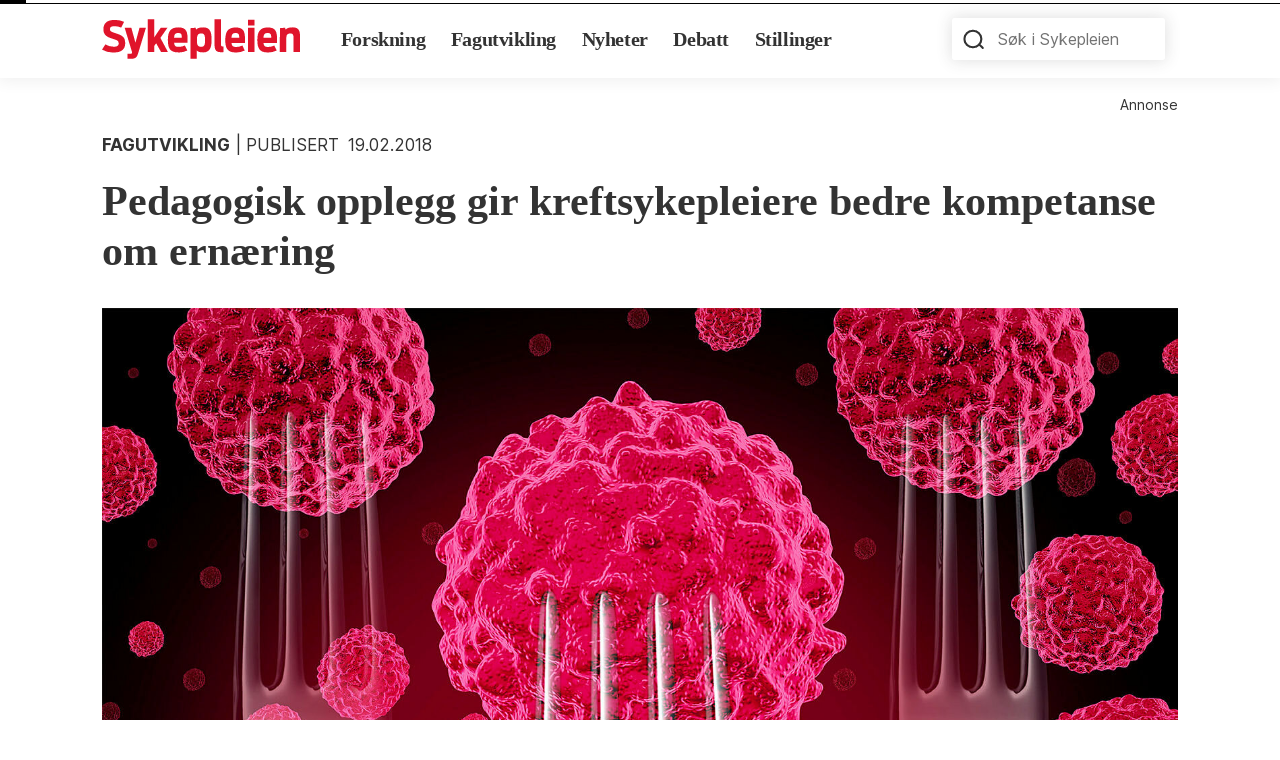

--- FILE ---
content_type: text/html; charset=UTF-8
request_url: https://sykepleien.no/forskning/2018/02/pedagogisk-opplegg-gir-kreftsykepleiere-bedre-kompetanse-om-ernaering
body_size: 31428
content:

<!DOCTYPE html><html lang="nb" dir="ltr" prefix="og: https://ogp.me/ns#"><head><meta charset="utf-8" />
<script type="application/json" data-breakpoint-settings="breakpoint-settings-json">{"Breakpoints":[],"DeviceMapping":[]}</script>
<script src="/modules/custom/breakpoint_js_settings/js/breakpointSettingsLoader.js"></script>
<style id="gutenberg-palette">:root .has-dark-blue-color{color:#0073aa}:root .has-dark-blue-background-color{background-color:#0073aa}:root .has-light-blue-color{color:#229fd8}:root .has-light-blue-background-color{background-color:#229fd8}:root .has-black-color{color:#000000}:root .has-black-background-color{background-color:#000000}:root .has-dark-gray-color{color:#444444}:root .has-dark-gray-background-color{background-color:#444444}:root .has-light-gray-color{color:#eeeeee}:root .has-light-gray-background-color{background-color:#eeeeee}:root .has-light-purple-color{color:#bda6b8}:root .has-light-purple-background-color{background-color:#bda6b8}:root .has-white-color{color:#ffffff}:root .has-white-background-color{background-color:#ffffff}:root .has-red-color{color:#e0142b}:root .has-red-background-color{background-color:#e0142b}</style>
<meta name="description" content="Videreutdanning i kreftsykepleie kan, i samarbeid med praksisfeltet, jobbe mer systematisk for å øke kompetansen om ernæring." />
<meta name="keywords" content="Videreudanning i kreftsykepleie, Læringsutbytte, Ernæringskompetanse, Pedagogiske opplegg, Kreftsykepleie" />
<link rel="canonical" href="https://sykepleien.no/forskning/2018/02/pedagogisk-opplegg-gir-kreftsykepleiere-bedre-kompetanse-om-ernaering" />
<link rel="shortlink" href="https://sykepleien.no/node/65528" />
<meta name="news_keywords" content="Videreudanning i kreftsykepleie, Læringsutbytte, Ernæringskompetanse, Pedagogiske opplegg, Kreftsykepleie" />
<meta name="generator" content="Drupal 9" />
<meta property="og:site_name" content="Sykepleien" />
<meta property="og:type" content="article" />
<meta property="og:url" content="https://sykepleien.no/forskning/2018/02/pedagogisk-opplegg-gir-kreftsykepleiere-bedre-kompetanse-om-ernaering" />
<meta property="og:image" content="https://sykepleien.no/sites/default/files/fotoweb/2018-04/13529524-food-cancer-concept.jpg" />
<meta property="article:tag" content="Videreudanning i kreftsykepleie" />
<meta property="article:tag" content="Læringsutbytte" />
<meta property="article:tag" content="Ernæringskompetanse" />
<meta property="article:tag" content="Pedagogiske opplegg" />
<meta property="article:tag" content="Kreftsykepleie" />
<meta property="article:published_time" content="2018-02-19T11:25:37+01:00" />
<meta name="facebook-domain-verification" content="qf8uoawl5jpuuh8vsur5899ngdrev8" />
<meta property="article:author" content="Britt Fagerjord" />
<meta name="Generator" content="Drupal 10 (Thunder | https://www.thunder.org)" />
<meta name="MobileOptimized" content="width" />
<meta name="HandheldFriendly" content="true" />
<meta name="viewport" content="width=device-width, initial-scale=1.0" />
<script type="text/javascript" src="//assets.adobedtm.com/f4b7df4f2b5a1c3f8783787f7c8dc0f6ac571afe/satelliteLib-918f6e33d4ddcf5c42e1fbf110caa34973f9fe54.js"></script>
<script type="text/javascript">digitalData = {"event":{},"page":{"pageInfo":{"pageName":"fag:artikkel","primaryCategory":"fag","subCategory1":"fag","subCategory2":"fag","articleNumber":"65528","articleID":"artikkel:pedagogisk-opplegg-gir-kreftsykepleiere-bedre-kompetanse-om-ernaering:2018:02","article":"1","daysSincePublished":2899,"daysSinceUpdated":2227,"authorID":"britt fagerjord","keywords":"Videreudanning i kreftsykepleie|L\u00e6ringsutbytte|Ern\u00e6ringskompetanse|Pedagogiske opplegg|Kreftsykepleie","tag_pasientgrupper":"","tag_utdanning":"","tag_helsetjeneste":"","tag_nsf":"","tag_fylker_geografi":"","tag_sjangere":"","tag_myndigheter":"","contentGroup":"","fagPage":"1"}},"session":{},"user":{}};</script>
<link rel="icon" href="/themes/custom/sykepleien2022/favicon.ico" type="image/vnd.microsoft.icon" />
<link rel="alternate" hreflang="nb" href="https://sykepleien.no/forskning/2018/02/pedagogisk-opplegg-gir-kreftsykepleiere-bedre-kompetanse-om-ernaering" />
<title>Pedagogisk opplegg gir kreftsykepleiere bedre kompetanse om ernæring | Sykepleien</title><link rel="stylesheet" media="all" href="/sites/default/files/css/css_S1LDrGc8CW10V37FBdlOnV5hvvs5kqGkQMSOKsXknvk.css?delta=0&amp;language=nb&amp;theme=sykepleien2022&amp;include=[base64]" />
<link rel="stylesheet" media="all" href="/sites/default/files/css/css__XJn8QO74G3pd-8QymyDRENSC89jj92BiesWpAzkKmk.css?delta=1&amp;language=nb&amp;theme=sykepleien2022&amp;include=[base64]" />
<link rel="stylesheet" media="print" href="/sites/default/files/css/css_6BuXApFMxfYj7oQrLvvV_1kn01GRLr6r1ySZlgTGkkw.css?delta=2&amp;language=nb&amp;theme=sykepleien2022&amp;include=[base64]" />
<script src="/sites/default/files/js/js_L84FFWAy22_ztZhnETkxlo2v73Ma9S0fAfo9lemsDeM.js?scope=header&amp;delta=0&amp;language=nb&amp;theme=sykepleien2022&amp;include=[base64]"></script>
<script src="https://policy.app.cookieinformation.com/uc.js" id="CookieConsent" data-culture="NB" data-gcm-version="2.0"></script>
<script data-consent-src="https://t.atmng.io/fag_pressen/IvXr62oKi.prod.js" async data-category-consent="cookie_cat_marketing"></script><script>
      window.addEventListener('CookieInformationConsentGiven', function(event) {
        if (CookieInformation.getConsentGivenFor('cookie_cat_marketing')) {
          !function(f,b,e,v,n,t,s){if(f.fbq)return;n=f.fbq=function(){n.callMethod?
            n.callMethod.apply(n,arguments):n.queue.push(arguments)};if(!f._fbq)f._fbq=n;
            n.push=n;n.loaded=!0;n.version='2.0';n.queue=[];t=b.createElement(e);t.async=!0;
            t.src=v;s=b.getElementsByTagName(e)[0];s.parentNode.insertBefore(t,s)}(window,
            document,'script','https://connect.facebook.net/en_US/fbevents.js');



          fbq('init', '2326809504039389', [], {
            "agent": "pldrupal-8-10.5.6"
          });

          fbq('track', 'PageView', []);
        }
      }, false);
    </script></head><body class="node-65528 node-type--fagutvikling path-node language--nb"><a href="#main-content" class="visually-hidden focusable">
      Hopp til hovedinnhold
    </a><div class="dialog-off-canvas-main-canvas" data-off-canvas-main-canvas><div  class="page"><nav class="navbar navbar-expand-lg justify-content-between navbar-light font-serif"><div class="container"><div class="block block--sykepleien2022-sitebranding"><a href="/" class="navbar-brand d-flex align-items-center " aria-label=""><svg xmlns="http://www.w3.org/2000/svg" viewBox="0 0 112 22.48" width="198px" height="40px"><defs><style>
      .logo-path {
        fill: #E0142B;
      }
    </style></defs><title></title><g data-name="Layer 2"><g data-name="Layer 1"><path class="logo-path"
        d="M100.6,18.65h3.66V11.08c0-2,.32-2.93,2.28-2.93,1.58,0,1.77.8,1.77,2.42v8.08H112v-9c0-2.86-.65-5-4-5-2.35,0-3.51.48-4.17,1.31l-.26-1.1-2.94.25ZM93.67,7.86c1.89,0,2,.9,2.06,2.71H91.34c.09-1.84.53-2.71,2.33-2.71m0,11a10.54,10.54,0,0,0,5.19-1.14l-1.39-2.79a7.43,7.43,0,0,1-3.61.8c-1.82,0-2.35-.65-2.5-2.28H99c.07-5.09.24-8.75-5.19-8.75-4.65,0-5.94,2.69-5.94,7.08s1,7.08,5.85,7.08M82.56,3.66h3.69V.34H82.56Zm0,15h3.67V4.9H82.56Zm-7-10.79c1.89,0,2,.9,2.06,2.71H73.25c.1-1.84.54-2.71,2.33-2.71m0,11a10.54,10.54,0,0,0,5.19-1.14l-1.38-2.79a7.46,7.46,0,0,1-3.61.8c-1.82,0-2.36-.65-2.5-2.28h7.59c.07-5.09.24-8.75-5.19-8.75-4.66,0-5.94,2.69-5.94,7.08s1,7.08,5.84,7.08m-6.81-.17V15.47c-1.33,0-1.43-.19-1.43-1.23V0H63.68V14.75c0,3.15,1.23,3.95,3.76,3.95a12,12,0,0,0,1.33-.05m-12.63-3c-2.18,0-2.45-1.28-2.45-3.73S54,8.08,56.14,8.08c1.9,0,2.16,1.31,2.16,3.83s-.34,3.73-2.16,3.73M50,22.48h3.66V17.75c.68.73,1.6,1.07,3.57,1.07,4.1,0,4.75-3.25,4.75-7.08s-.51-7.08-4.6-7.08c-2.24,0-3.47.43-4.2,1.31L53,4.87,50,5.12ZM43.1,7.86c1.89,0,2,.9,2.06,2.71H40.77c.1-1.84.53-2.71,2.33-2.71m0,11a10.54,10.54,0,0,0,5.19-1.14L46.9,14.89a7.43,7.43,0,0,1-3.61.8c-1.82,0-2.35-.65-2.5-2.28h7.59c.08-5.09.25-8.75-5.19-8.75-4.65,0-5.94,2.69-5.94,7.08s1,7.08,5.85,7.08m-17.2-.17h3.59V15.33l1.14-1.7,2.79,5h3.9l-4.29-8,4-5.75H33.22l-3.73,5.53V0H25.9ZM14.45,22.48H16c2.33,0,3.59-.39,4.32-2.76L24.83,4.9H21.22l-2.3,8.44L16.59,4.9H12.83L17,18.65,17,19c-.12.42-.29.59-.94.59H14.45ZM6.79,18.87c4.39,0,6.33-2,6.33-5.17,0-3.51-1.45-4.46-5.75-5.84-2.16-.71-2.86-1-2.86-2.23S5.29,4,7.11,4a8.27,8.27,0,0,1,3.75.8l1.65-3.25A11.93,11.93,0,0,0,7,.46C3,.46.8,2.23.8,5.75.8,8.68,2.38,10,5.68,11c2.93.93,3.75,1.17,3.75,2.75,0,1.18-.67,1.84-2.74,1.84a9,9,0,0,1-4.77-1.29L0,17.24a12.09,12.09,0,0,0,6.79,1.63" /></g></g></svg></a></div><button class="navbar-toggler collapsed d-print-none" type="button" data-bs-toggle="collapse" data-bs-target=".navbar-collapse" aria-controls="navbar-collapse" aria-expanded="false" aria-label="Toggle navigation"><span class="navbar-toggler__item"></span><span class="navbar-toggler__item"></span><span class="navbar-toggler__item"></span></button><div class="collapse navbar-collapse"><div class="container d-flex flex-column-reverse flex-lg-row"><div class="me-lg-auto mt-5 mt-lg-0"><div class="block block--sykepleien2022-main-menu"><ul class="nav navbar-nav fw-bold"><li class="nav-item"><a href="/forskning" class="nav-link" data-drupal-link-system-path="node/4">Forskning</a></li><li class="nav-item"><a href="/fag" class="nav-link" data-drupal-link-system-path="node/3">Fagutvikling</a></li><li class="nav-item"><a href="/nyheter" class="nav-link" data-drupal-link-system-path="node/2">Nyheter</a></li><li class="nav-item"><a href="/debatt" class="nav-link" data-drupal-link-system-path="node/5">Debatt</a></li><li class="nav-item"><a href="/jobb" class="nav-link" data-drupal-link-system-path="jobb">Stillinger</a></li></ul></div></div><div class="d-flex align-items-center ms-lg-auto mt-5 mt-lg-0 px-3 px-md-0"><div class="language-switcher-language-url block block--sykepleien2022-sprakliste" role="navigation"></div><div class="block block--sykepleien2022-keywordsearchblock"><form class="keyword-search-form needs-validation form form-search" data-drupal-selector="keyword-search-form" action="/forskning/2018/02/pedagogisk-opplegg-gir-kreftsykepleiere-bedre-kompetanse-om-ernaering" method="post" id="keyword-search-form" accept-charset="UTF-8"><div class="js-form-item form-item form-type-textfield js-form-type-textfield form-item-keyword js-form-item-keyword form-no-label form-group"><input placeholder="Søk i Sykepleien" data-drupal-selector="edit-keyword" type="text" id="edit-keyword" name="keyword" value="" size="60" maxlength="128" class="form-textfield form-control"></div><input autocomplete="off" data-drupal-selector="form-xkqfmabatabvvc-ihjmuzfj8yurrucq34bdd5mj5kxc" type="hidden" name="form_build_id" value="form-xKQfmabatAbVvc-IHjMUzFJ8yuRruCQ34bdd5Mj5kXc" class="form-control"><input data-drupal-selector="edit-keyword-search-form" type="hidden" name="form_id" value="keyword_search_form" class="form-control"><div data-drupal-selector="edit-actions" class="form-actions js-form-wrapper form-wrapper" id="edit-actions"><input class="btn btn-primary js-form-submit form-submit btn btn-primary" data-drupal-selector="edit-actions-submit" type="submit" id="edit-actions-submit" name="op" value="Søk"></div></form></div></div></div></div></div></nav><div class="container my-3"><div class="advertisement d-print-none"><div class="block-breakpoint" data-block-breakpoint-media-query="(min-width: 768px)"><script type="text/javascript">
    if (document.currentScript) {
      var script = document.currentScript;
      var block = blockBreakpointGetClosestParent(script, '.block-breakpoint');
      if (block) {
        blockBreakpointMatchElement(block);
      }
    }
  </script><div data-category-consent="cookie_cat_marketing" class="block adnuntius d-print-none"><div class="font-size-sm text-align-right">Annonse</div><div id="adn-000000000004c4f5" style="display:none" class="adnuntius-ad"></div><script type="text/javascript" data-consent-src="https://cdn.adnuntius.com/adn.js" data-category-consent="cookie_cat_marketing" async></script><script type="text/javascript">
window.adn = window.adn || {}; adn.calls = adn.calls || []; adn.calls.push(function() { adn.request({ adUnits: [ {auId: '000000000004c4f5', auW: 1080, auH: 200, container: 'div', onNoMatchedAds: window.sykepleienHideEmptyAds } ]}); });
</script></div></div><div class="block-breakpoint" data-block-breakpoint-media-query="(max-width: 767px)"><script type="text/javascript">
    if (document.currentScript) {
      var script = document.currentScript;
      var block = blockBreakpointGetClosestParent(script, '.block-breakpoint');
      if (block) {
        blockBreakpointMatchElement(block);
      }
    }
  </script><div data-category-consent="cookie_cat_marketing" class="block adnuntius d-print-none"><div class="font-size-sm text-align-right">Annonse</div><div id="adn-000000000004c518" style="display:none" class="adnuntius-ad"></div><script type="text/javascript" data-consent-src="https://cdn.adnuntius.com/adn.js" data-category-consent="cookie_cat_marketing" async></script><script type="text/javascript">
window.adn = window.adn || {}; adn.calls = adn.calls || []; adn.calls.push(function() { adn.request({ adUnits: [ {auId: '000000000004c518', auW: 320, auH: 120, container: 'div', onNoMatchedAds: window.sykepleienHideEmptyAds } ]}); });
</script></div></div></div></div><main><a id="main-content" tabindex="-1"></a><div class="page__content"><div class="container"><div data-drupal-messages-fallback class="hidden"></div><div class="block block--sykepleien2022-content"><article data-reading-time="16" class="node node--full fagutvikling fagutvikling--full node--fag k5a-article"><div class="content--date-category"><span  class="tag tag--category tag--category--fagutvikling fw-bold">Fagutvikling</span><span class="content--date-category__label">
                  Publisert

                
            <time datetime="2018-02-19 11:25">19.02.2018</time></span></div><h1  class="page-title mb-5 mt-3">
                  Pedagogisk opplegg gir kreftsykepleiere bedre kompetanse om ernæring
            </h1><div class="node-image node-header--article   mb-md-7 mb-3 position-relative"><div class="main-illustration-wrapper position-relative " style="border-color: ;"><div class="field field--name-field-main-illustration field--type-entity-reference-revisions field--label-hidden field__item"><div class="paragraph paragraph--type--image paragraph--view-mode--default"><figure><div class="field field--name-field-image field--type-image field--label-hidden field__item"><div class=""><picture><source srcset="/sites/default/files/styles/media_image/public/fotoweb/2018-04/13529524-food-cancer-concept.jpg?h=035d39b6&amp;itok=gRl_pnXX 1x, /sites/default/files/styles/media_image/public/fotoweb/2018-04/13529524-food-cancer-concept.jpg?h=035d39b6&amp;itok=gRl_pnXX 2x" media="(min-width: 992px) and (max-width: 1199px)" type="image/jpeg"/><source srcset="/sites/default/files/styles/media_image_tablet/public/fotoweb/2018-04/13529524-food-cancer-concept.jpg?h=035d39b6&amp;itok=XBKNrTIj 1x, /sites/default/files/styles/media_image_tablet/public/fotoweb/2018-04/13529524-food-cancer-concept.jpg?h=035d39b6&amp;itok=XBKNrTIj 2x" media="(min-width: 768px) and (max-width: 991px)" type="image/jpeg"/><source srcset="/sites/default/files/styles/media_image_mobile/public/fotoweb/2018-04/13529524-food-cancer-concept.jpg?h=035d39b6&amp;itok=W_X3QyWt 1x, /sites/default/files/styles/media_image_mobile/public/fotoweb/2018-04/13529524-food-cancer-concept.jpg?h=035d39b6&amp;itok=W_X3QyWt 2x" media="(min-width: 576px) and (max-width: 767px)" type="image/jpeg"/><img loading="eager" width="1400" height="" src="/sites/default/files/styles/media_image/public/fotoweb/2018-04/13529524-food-cancer-concept.jpg?h=035d39b6&amp;itok=gRl_pnXX" alt="Illustrasjonen viser en gaffel med kreftceller på." title="Ernæring og kreft" class="img-fluid"></picture></div></div><figcaption class="caption fs-6 d-flex ps-0 pt-2 container"><input type="checkbox" id="caption-expandable-6233" class="caption-expandable" /><div  class="caption-copyright non-collapsible">
      
            TILTAK MED KOSTHOLD:&nbsp;Pasientene&nbsp;kan få&nbsp;bedre utbytte av behandlingen og leve lenger dersom de spiser godt, nok og riktig.
      

      <em class="caption__field-copyright">
                                                            Foto: Lumination/Mostphotos
              </em></div></figcaption></figure></div></div></div></div><div class="node--main-content"><div class="content-body d-flex flex-column-reverse flex-xxl-row flex-wrap justify-content-between"><main class="content-body__main"><div class="d-none d-xl-block"><div class="field field--name-field-intro-text field--type-text-long field--label-hidden field__item"><p>Videreutdanning i kreftsykepleie&nbsp;kan, i samarbeid med praksisfeltet, jobbe mer systematisk for å øke kompetansen om ernæring.</p></div></div><div class="article-info pb-3 pb-md-3 my-3 my-md-5 d-flex flex-wrap align-items-baseline border-bottom d-print-none"><div class="article-download mt-3 mb-5"><div class="article-download_item article-download-1"><a href="/sites/default/files/pdf-export/pdf-export-65528.pdf" class="btn btn-primary article-download__link" target=_blank role="button"><span class="article-download__label">Last ned PDF</span>
  (pdf, 250.89 KB)
</a></div></div><div  class="socialshare d-flex flex-column justify-content-end d-print-none ms-4"><div class="d-flex align-items-center"><!-- Sharing on Facebook --><a class="socialshare__item socialshare__item-facebook me-3 rounded-circle d-flex align-items-center justify-content-center" href="https://www.facebook.com/sharer.php?u=https://sykepleien.no/forskning/2018/02/pedagogisk-opplegg-gir-kreftsykepleiere-bedre-kompetanse-om-ernaering"
      target="_blank" rel="noopener" aria-label="Del på facebook" data-adobe-dtm-social-share="facebook"><div aria-hidden="true" class="socialshare__icon"><svg width="13" height="20" viewBox="0 0 13 20" fill="none" xmlns="http://www.w3.org/2000/svg"><path d="M1 8V12H4V19H8V12H11L12 8H8V6C8 5.73478 8.10536 5.48043 8.29289 5.29289C8.48043 5.10536 8.73478 5 9 5H12V1H9C7.67392 1 6.40215 1.52678 5.46447 2.46447C4.52678 3.40215 4 4.67392 4 6V8H1Z" stroke="#333333" stroke-width="1.25" stroke-linecap="round" stroke-linejoin="round"/></svg></div></a><!-- Sharing on Twitter --><a class="socialshare__item socialshare__item-twitter me-3 rounded-circle d-flex align-items-center justify-content-center"
        href="https://twitter.com/intent/tweet?url=https://sykepleien.no/forskning/2018/02/pedagogisk-opplegg-gir-kreftsykepleiere-bedre-kompetanse-om-ernaering&text=Pedagogisk opplegg gir kreftsykepleiere bedre kompetanse om ernæring on https://sykepleien.no/&via=Sykepleien1"
        target="_blank" rel="noopener" aria-label="Del på twitter" data-adobe-dtm-social-share="twitter"><div aria-hidden="true" class="socialshare__icon"><svg width="22" height="18" viewBox="0 0 22 18" fill="none" xmlns="http://www.w3.org/2000/svg"><path d="M21 1.01001C20 1.50001 19.02 1.69901 18 2.00001C16.879 0.735013 15.217 0.665013 13.62 1.26301C12.023 1.86101 10.977 3.32301 11 5.00001V6.00001C7.755 6.08301 4.865 4.60501 3 2.00001C3 2.00001 -1.182 9.43301 7 13C5.128 14.247 3.261 15.088 1 15C4.308 16.803 7.913 17.423 11.034 16.517C14.614 15.477 17.556 12.794 18.685 8.77501C19.0218 7.55268 19.189 6.28987 19.182 5.02201C19.18 4.77301 20.692 2.25001 21 1.00901V1.01001Z" stroke="#333333" stroke-width="1.25" stroke-linecap="round" stroke-linejoin="round"/></svg></div></a><!-- Sharing with Email --><a class="socialshare__item socialshare__item-email me-3 rounded-circle d-flex align-items-center justify-content-center"
        href="mailto:?body=https://sykepleien.no/forskning/2018/02/pedagogisk-opplegg-gir-kreftsykepleiere-bedre-kompetanse-om-ernaering&subject=Pedagogisk opplegg gir kreftsykepleiere bedre kompetanse om ernæring" rel="noopener" aria-label="Del med e-post" data-adobe-dtm-social-share="mail"><div aria-hidden="true" class="socialshare__icon"><svg width="24" height="24" viewBox="0 0 24 24" fill="none" xmlns="http://www.w3.org/2000/svg"><path d="M19 5H5C3.89543 5 3 5.89543 3 7V17C3 18.1046 3.89543 19 5 19H19C20.1046 19 21 18.1046 21 17V7C21 5.89543 20.1046 5 19 5Z" stroke="#333333" stroke-width="1.25" stroke-linecap="round" stroke-linejoin="round"/><path d="M3 7L12 13L21 7" stroke="#333333" stroke-width="1.25" stroke-linecap="round" stroke-linejoin="round"/></svg></div></a><!-- Sharing on Linkedin --><a class="socialshare__item socialshare__item-linkedin me-3 rounded-circle d-flex align-items-center justify-content-center"
      href="https://www.linkedin.com/sharing/share-offsite/?url=https://sykepleien.no/forskning/2018/02/pedagogisk-opplegg-gir-kreftsykepleiere-bedre-kompetanse-om-ernaering"
      target="_blank" rel="noopener" aria-label="Del på Linkedin"
      title="Del på Linkedin" data-adobe-dtm-social-share="linkedin"><div aria-hidden="true" class="socialshare__icon"><svg width="24" height="24" viewBox="0 0 24 24" xmlns="http://www.w3.org/2000/svg" xmlns:xlink="http://www.w3.org/1999/xlink"><path id="Path" fill="none" stroke="#333333" stroke-width="1.05" stroke-linecap="round" stroke-linejoin="round" d="M 7.2 20 L 3.2 20 L 3.2 8 L 7.2 8 L 7.2 20 Z M 5.2008 6.4 C 4.0944 6.4 3.2 5.503201 3.2 4.3992 C 3.2 3.2952 4.096 2.4 5.2008 2.4 C 6.3032 2.4 7.2 3.296801 7.2 4.3992 C 7.2 5.503201 6.3032 6.4 5.2008 6.4 Z M 21.6 20 L 17.7544 20 L 17.7544 14.160001 C 17.7544 12.7672 17.728001 10.976 15.7552 10.976 C 13.7528 10.976 13.444799 12.4928 13.444799 14.059199 L 13.444799 20 L 9.6 20 L 9.6 7.991199 L 13.291201 7.991199 L 13.291201 9.632 L 13.343201 9.632 C 13.856799 8.688 15.112 7.692801 16.983999 7.692801 C 20.880001 7.692801 21.6 10.18 21.6 13.4136 C 21.6 13.4136 21.6 20 21.6 20 Z"/></svg></div></a></div></div></div><div class="field field--name-field-summary field--type-text-long field--label-above"><div class="field__label">Hovedbudskap</div><div class="field__item"><p>Pasienter med en kreftdiagnose har særlig risiko for underernæring, og det er viktig å behandle ernæringsproblemer parallelt med kreftbehandlingen for best mulig behandlingsresultat. Videreutdanningen i kreftsykepleie ved UiT&nbsp;ønsker å tilby et pedagogisk opplegg i ernæring som gir nødvendig kompetanse for å møte pasientenes behov i tråd med gjeldende retningslinjer (1). Fagartikkelen omhandler en studie som evaluerer læringsutbytter, det pedagogiske opplegget og kreftsykepleiernes ernæringskompetanse. Tidligere studenter er respondenter.&nbsp;</p></div></div><div class="field field--name-field-paragraphs field--type-entity-reference-revisions field--label-hidden field__items"><div class="field__item"><div class="paragraph paragraph--type--text paragraph--view-mode--default"><div class="field field--name-field-text field--type-text-long field--label-hidden field__item"><p>Kreftpasienten kan få bedre utbytte av behandlingen og leve
lenger og bedre dersom man kartlegger ernæringsstatus, og
iverksetter ernæringsmessige tiltak. Men hvordan kan en
videreutdanning i kreftsykepleie bidra til å styrke kunnskap og
kompetanse om ernæring for kreftpasienter? Og&nbsp;hvordan kan
praksisfeltet bidra inn mot utdanningen?</p><p>UiT&nbsp;Norges arktiske universitet&nbsp;har gjennomført en
spørreundersøkelse om et pedagogisk opplegg i ernæring på
videreutdanningen i kreftsykepleie. Undersøkelsen viser at
videreutdanningen, i samarbeid med praksisfeltet, kan jobbe mer
systematisk for å øke kompetansen om ernæring hos
kreftsykepleiere.</p><h2>Utdanning og kompetansemål</h2><p>Ernæringsarbeid rettet mot syke, omfatter ernæringskartlegging
og ‑vurdering, kostveiledning og ernæringsbehandling basert på
diagnose og helsetilstand. Et viktig mål er at pasienten skal få
dekket sitt grunnleggende behov for energi og næringsstoffer (1,
2).</p><p>I fagplanen for videreutdanningen i kreftsykepleie er ønsket
kompetanse formulert som læringsutbyttebeskrivelser. En mye brukt
definisjon av læringsutbytte er: «Det en lærende vet eller kan
gjøre som et resultat av en læringsprosess» (3). Læringsutbyttene
er også er blitt det viktigste målepunktet for kvalitet i
utdanningen (4).</p><p>Følgende spesifikke læringsutbytter på videreutdanningen i
kreftsykepleie angir ønsket kompetanse i ernæring: «Studentene skal
redegjøre for årsaker til symptomer ved kreftsykdom, bivirkninger
ved behandling og ernæringsproblematikk, og kunne redegjøre og
begrunne intervensjoner. Studentene skal kunne kartlegge pasientens
ernæringsstatus og identifisere, begrunne og iverksette relevante
ernæringsmessige tiltak.</p><p>Følgende generelle læringsutbytter er relevant for ernæring:
Studentene skal kunne informere, undervise og veilede pasient,
pårørende og annet fagpersonell og studenten skal ha kompetanse
knyttet til forebygging av kreft og rehabilitering etter behandling
(5).</p><p>Ernæringspraksis ved norske sykehus er, i henhold til
Europarådets anbefalinger, ikke tilfredsstillende. EUs
ekspertgruppe påpeker at det ikke er tilstrekkelig opplæring i
ernæringsfaget blant helsepersonellgrupper (6).</p><h2>Risiko for underernæring</h2><p>Pasienter med en kreftdiagnose har særlig risiko for
underernæring før diagnosetidspunkt, i behandlingsperioden og ved
progresjon av sykdom. Vekttap gir redusert toleranse for
behandlingen, dårligere behandlingseffekt og redusert overlevelse.
For å oppnå best mulig resultat av kreftbehandlingen er det viktig
å behandle ernæringsproblemer og vekttap parallelt med
kreftbehandlingen (7). Veiledning knyttet til ernæring etterspørres
i stor grad av pasienter og pårørende (8).</p><h2>Pedagogisk opplegg</h2><p>Det pedagogiske opplegget på videreutdanningen i kreftsykepleie
ved UiT, tar utgangspunkt i læringsutbyttebeskrivelsene. De ulike
læringsaktivitetene i det pedagogiske opplegget har som mål å
speile praksisfeltets utfordringer, opparbeide kunnskap og
ferdigheter samt skape en forberedthet for utøvelse i praksis.</p><p><strong>Forelesning og ferdighetstrening.</strong> Det ble gitt
dialogbaserte forelesninger i ernæring og ferdighetstrening i ulike
ernæringsprosedyrer. Lege, klinisk ernæringsfysiolog og sykepleier
tilknyttet det kliniske feltet foreleste. Forelesningene ga
studentene innføring i teoretisk kunnskap om klinisk ernæring
relevant for kreftomsorgen og ulike aspekter ved samhandling med
pasienter og pårørende.</p><p>I ferdighetstreningen fikk studentene øve på ulike prosedyrer
som er en del av handlingskompetansen til kreftsykepleiere.</p><p><strong>Case.</strong> Studentene jobbet i grupper med pasientcase
der de forberedte undervisning og veiledning til pasient og
pårørende. Caseoppgavene ga fordypning i ulike
ernæringsutfordringer knyttet til diagnose, behandling,
sykdomspåvirkning og individuelle behov og utfordringer. Resultatet
ble presentert for medstudenter i et seminar for å danne grunnlag
for felles refleksjon.</p></div></div></div><div class="field__item"><div class="paragraph paragraph--type--from-library paragraph--view-mode--default"><div class="field field--name-paragraphs field--type-entity-reference-revisions field--label-hidden field__item"><div class="paragraph paragraph--type--quote paragraph--view-mode--default"><div class="field field--name-field-text field--type-text-long field--label-hidden field__item">Hovedhensikten med å lære gjennom case, er å gå i dybden.</div></div></div></div></div><div class="field__item"><div class="paragraph paragraph--type--text paragraph--view-mode--default"><div class="field field--name-field-text field--type-text-long field--label-hidden field__item"><p>Hovedhensikten med å lære gjennom case er å gå i dybden, noe som
innebærer at man skal forstå&nbsp;og kan bruke prinsipper fra én
situasjon til en annen og at man kan relatere ny læring til
allerede etablert kunnskap (9). Undervisnings- og
læringsaktivitetene er praksisforberedende og har som mål å
integrere teori og praksis (10, 11).</p><p>Veiledning av pasienter og pårørende var tema for caseoppgavene.
Studentene ble presentert for sammensatte problemstillinger hvor
ulike typer kunnskap og skjønn måtte tas i bruk for å løse
oppgaven. Ifølge Benner og medarbeidere (10) krever det meste av
sykepleiernes yrkesutøvelse en fleksibel og nyansert evne til å
tolke en ennå uklar situasjon som et tilfelle av noe unikt og
typisk – unikt for den enkelte pasient og typisk for sykdommen.
Dagens profesjonsutøvere trenger undervisning som bidrar til
dette.</p><p>I løsningen av case brukes kunnskap fra andre tilrettelagte
undervisningsopplegg. Dette bidrar til etterlesning som er av
sentral betydning for læring ifølge Raaheim (12). Han hevder at
mesteparten av det som blir sagt i en forelesning blir glemt om
ikke studentene bearbeider stoffet i ettertid. I tillegg bearbeides
praksiserfaringer, noe som bidrar til at praktisk og teoretisk
kunnskap blir integrert (10).</p><p><strong>Praksisstudier.</strong> Utdanningen skal utvikle
studentenes ferdigheter i praktisk resonnering og problemløsning.
Ved å arbeide med mange og varierte situasjonsbeskrivelser&nbsp;og
caseoppgaver&nbsp;gjennom&nbsp;studiet, får studentene erfaring med
og trening i å tenke som en kreftsykepleier. Dette gir trening i å
analysere, planlegge og reflektere på måter som fremmer
handlingsevne og ‑kompetanse på det aktuelle fag- og yrkesområdet
(13).</p><p>Praksisstudier er en del av det pedagogiske opplegget hvor
studentene møter pasienters ernæringsutfordringer og deltar i
ernæringsbehandlingen. Studentene forholder seg til
læringsutbyttebeskrivelsene i praksisstudiene, og har et
selvstendig ansvar for å nå læringsutbyttene i ernæring i samarbeid
med praksisveileder og lærer.</p><h2>Metode</h2><p>Bakgrunn for artikkelen er en kvantitativ
spørreskjemaundersøkelse der 24 kreftsykepleiere&nbsp;– som hadde
gjennomført det aktuelle pedagogiske opplegget – ble invitert til å
delta. 17 svarte, noe som gir en svarprosent på 71 prosent.
Respondentene var ferdig uteksaminert på undersøkelsestidspunktet,
og hadde ingen relasjon til utdanningen.</p></div></div></div><div class="field__item"><div class="paragraph paragraph--type--from-library paragraph--view-mode--default"><div class="field field--name-paragraphs field--type-entity-reference-revisions field--label-hidden field__item"><div class="paragraph paragraph--type--quote paragraph--view-mode--default"><div class="field field--name-field-text field--type-text-long field--label-hidden field__item">Bakgrunn for artikkelen er en kvantitativ spørreskjemaundersøkelse.</div></div></div></div></div><div class="field__item"><div class="paragraph paragraph--type--text paragraph--view-mode--default"><div class="field field--name-field-text field--type-text-long field--label-hidden field__item"><p>Spørreskjemaet (tabell 1) ble utviklet ut fra innholdet i
fagplanen (5) og undersøkelsen ble gjort i programmet Questback.
Spørreskjemaet hadde fire hoveddeler med 4–6 spørsmål i del 1–3.
Svaralternativene ble gitt i en skala fra 1–5, der 5 var best. Del
4 ga rom for fritekst.</p></div></div></div><div class="field__item"><div class="paragraph paragraph--type--image paragraph--view-mode--default"><figure><div class="field field--name-field-image field--type-image field--label-hidden field__item"><div class=""><picture><source srcset="/sites/default/files/styles/media_image/public/fagerjord_tabell1.png?h=2873a188&amp;itok=QIxwcn3S 1x, /sites/default/files/styles/media_image/public/fagerjord_tabell1.png?h=2873a188&amp;itok=QIxwcn3S 2x" media="(min-width: 992px) and (max-width: 1199px)" type="image/png"/><source srcset="/sites/default/files/styles/media_image_tablet/public/fagerjord_tabell1.png?h=2873a188&amp;itok=JjtVV-QX 1x, /sites/default/files/styles/media_image_tablet/public/fagerjord_tabell1.png?h=2873a188&amp;itok=JjtVV-QX 2x" media="(min-width: 768px) and (max-width: 991px)" type="image/png"/><source srcset="/sites/default/files/styles/media_image_mobile/public/fagerjord_tabell1.png?h=2873a188&amp;itok=ksdhCohc 1x, /sites/default/files/styles/media_image_mobile/public/fagerjord_tabell1.png?h=2873a188&amp;itok=ksdhCohc 2x" media="(min-width: 576px) and (max-width: 767px)" type="image/png"/><img loading="eager" width="1400" height="" src="/sites/default/files/styles/media_image/public/fagerjord_tabell1.png?h=2873a188&amp;itok=QIxwcn3S" class="img-fluid"></picture></div></div></figure></div></div><div class="field__item"><div class="paragraph paragraph--type--text paragraph--view-mode--default"><div class="field field--name-field-text field--type-text-long field--label-hidden field__item"><p>Foreløpig analyse ble gjort i programmet Questback i diagram med
angivelse av de ulike svaralternativene i prosent og
gjennomsnittlig score. Fritekst var presentert fortløpende, og
representerte begrensete data.</p><p>Studien representerer forskning i eget felt, noe som kan være
problematisk på grunn av nærhet til det som skal undersøkes.
Funnene i studien må tolkes med varsomhet og er ikke generaliserbar
ut fra et begrenset antall respondenter, og at det er
selvrapporterte funn.</p><h2>Resultat</h2><p>Resultatene presenteres i fire kategorier tilsvarende designet i
Questback. Svarene presenteres med gjennomsnittlig score. En score
på &lt; 2 regnes som et dårlig resultat, &lt; 3 som et mindre godt
resultat, ≥ 3 regnes som et godt resultat og ≥ 4 er et meget godt
resultat (14). Feltet for fritekst ble benyttet av sju
respondenter.</p><p><strong>Del 1. Læringsutbytter i ernæring og grad av
måloppnåelse.</strong> Gjennomsnittlig score for oppnåelsen av
læringsutbytter er 4,1 som er et meget godt resultat. Kunnskap om
årsaker til ernæringsproblem, kartlegging av ernæringsstatus og
undervisning/veiledning av pasient og pårørende fikk høyest
score.</p><p>Kunnskap og kompetanse knyttet til å identifisere, begrunne og
iverksette ernæringsmessige tiltak får noe lavere score. Lavest
score får undervisning og veiledning av annet fagpersonell i
ernæringsmessige utfordringer. Kompetanse i veiledning av pasient
og pårørende kommer bedre ut enn kompetanse i veiledning av annet
fagpersonell (figur 1).</p></div></div></div><div class="field__item"><div class="paragraph paragraph--type--image paragraph--view-mode--default"><figure><div class="field field--name-field-image field--type-image field--label-hidden field__item"><div class=""><picture><source srcset="/sites/default/files/styles/media_image/public/fagerjord_figur1.png?h=9c2d9729&amp;itok=Xwg6IbNM 1x, /sites/default/files/styles/media_image/public/fagerjord_figur1.png?h=9c2d9729&amp;itok=Xwg6IbNM 2x" media="(min-width: 992px) and (max-width: 1199px)" type="image/png"/><source srcset="/sites/default/files/styles/media_image_tablet/public/fagerjord_figur1.png?h=9c2d9729&amp;itok=c9n-jCyf 1x, /sites/default/files/styles/media_image_tablet/public/fagerjord_figur1.png?h=9c2d9729&amp;itok=c9n-jCyf 2x" media="(min-width: 768px) and (max-width: 991px)" type="image/png"/><source srcset="/sites/default/files/styles/media_image_mobile/public/fagerjord_figur1.png?h=9c2d9729&amp;itok=8FbRuUP0 1x, /sites/default/files/styles/media_image_mobile/public/fagerjord_figur1.png?h=9c2d9729&amp;itok=8FbRuUP0 2x" media="(min-width: 576px) and (max-width: 767px)" type="image/png"/><img loading="eager" width="1400" height="" src="/sites/default/files/styles/media_image/public/fagerjord_figur1.png?h=9c2d9729&amp;itok=Xwg6IbNM" class="img-fluid"></picture></div></div></figure></div></div><div class="field__item"><div class="paragraph paragraph--type--text paragraph--view-mode--default"><div class="field field--name-field-text field--type-text-long field--label-hidden field__item"><p><strong>Del 2. Pedagogiske oppleggs bidrag til kunnskap og
kompetanse.</strong> De tilrettelagte undervisningsoppleggene (1, 2
og 3) får høy score, og har i stor grad bidratt til å styrke
kunnskap og handlingskompetanse. Høyeste score får undervisningen
med ernæringsfysiolog. Læringsaktiviteter i praksis får et godt
resultat mens case- og gruppeoppgaver med seminar får lavere score
(figur 2).</p></div></div></div><div class="field__item"><div class="paragraph paragraph--type--image paragraph--view-mode--default"><figure><div class="field field--name-field-image field--type-image field--label-hidden field__item"><div class=""><picture><source srcset="/sites/default/files/styles/media_image/public/fagerjord_figur2.png?h=24db8e5f&amp;itok=4-dWNbik 1x, /sites/default/files/styles/media_image/public/fagerjord_figur2.png?h=24db8e5f&amp;itok=4-dWNbik 2x" media="(min-width: 992px) and (max-width: 1199px)" type="image/png"/><source srcset="/sites/default/files/styles/media_image_tablet/public/fagerjord_figur2.png?h=24db8e5f&amp;itok=yfSWb8d0 1x, /sites/default/files/styles/media_image_tablet/public/fagerjord_figur2.png?h=24db8e5f&amp;itok=yfSWb8d0 2x" media="(min-width: 768px) and (max-width: 991px)" type="image/png"/><source srcset="/sites/default/files/styles/media_image_mobile/public/fagerjord_figur2.png?h=24db8e5f&amp;itok=VevRxi4r 1x, /sites/default/files/styles/media_image_mobile/public/fagerjord_figur2.png?h=24db8e5f&amp;itok=VevRxi4r 2x" media="(min-width: 576px) and (max-width: 767px)" type="image/png"/><img loading="eager" width="1400" height="" src="/sites/default/files/styles/media_image/public/fagerjord_figur2.png?h=24db8e5f&amp;itok=4-dWNbik" class="img-fluid"></picture></div></div></figure></div></div><div class="field__item"><div class="paragraph paragraph--type--text paragraph--view-mode--default"><div class="field field--name-field-text field--type-text-long field--label-hidden field__item"><p><strong>Del 3. Ernæring i videreutdanningen og oppnådd
kompetanse.</strong> Studien ble utført en tid etter avsluttet
videreutdanning, og en kan derfor anta at svarene reflekterer
praksiserfaringer etter endt utdanning. Resultatet angir meget god
handlingskompetanse i møte med pasientenes ernæringsbehov og angir
at videreutdanningen i stor grad har bidratt med ny kunnskap og
kompetanse. Det fremkommer også at fokus på ernæring i utdanningen
kunne vært enda større og at utdanningen i noe grad ikke har gitt
tilstrekkelig kompetanse (figur 3).</p></div></div></div><div class="field__item"><div class="paragraph paragraph--type--image paragraph--view-mode--default"><figure><div class="field field--name-field-image field--type-image field--label-hidden field__item"><div class=""><picture><source srcset="/sites/default/files/styles/media_image/public/fagerjord_figur3.png?h=c2fb6cea&amp;itok=j8ZSKDU1 1x, /sites/default/files/styles/media_image/public/fagerjord_figur3.png?h=c2fb6cea&amp;itok=j8ZSKDU1 2x" media="(min-width: 992px) and (max-width: 1199px)" type="image/png"/><source srcset="/sites/default/files/styles/media_image_tablet/public/fagerjord_figur3.png?h=c2fb6cea&amp;itok=C7pG555E 1x, /sites/default/files/styles/media_image_tablet/public/fagerjord_figur3.png?h=c2fb6cea&amp;itok=C7pG555E 2x" media="(min-width: 768px) and (max-width: 991px)" type="image/png"/><source srcset="/sites/default/files/styles/media_image_mobile/public/fagerjord_figur3.png?h=c2fb6cea&amp;itok=Yn8_JYg7 1x, /sites/default/files/styles/media_image_mobile/public/fagerjord_figur3.png?h=c2fb6cea&amp;itok=Yn8_JYg7 2x" media="(min-width: 576px) and (max-width: 767px)" type="image/png"/><img loading="eager" width="1400" height="" src="/sites/default/files/styles/media_image/public/fagerjord_figur3.png?h=c2fb6cea&amp;itok=j8ZSKDU1" class="img-fluid"></picture></div></div></figure></div></div><div class="field__item"><div class="paragraph paragraph--type--text paragraph--view-mode--default"><div class="field field--name-field-text field--type-text-long field--label-hidden field__item"><p><strong>Del 4. Fritekst.</strong> I siste del av undersøkelsen fikk
respondentene anledning til å komme med forbedringsforslag og
kommentarer. Sju respondenter hadde lagt inn kommentarer i
fritekst. Viktigste funn er forslag om større fokus på ernæring i
kliniske praksisstudier og ønske om mer kompetanse i
ernæringsveiledning.</p><h2>Diskusjon</h2><p>I diskusjonen reflekteres det over hvordan de ulike pedagogiske
oppleggene har bidratt til å utvikle&nbsp;kunnskap og kompetanse om
ernæring.&nbsp;</p><p><strong>Forelesninger.</strong> Læringsutbytter som handler om
kunnskapsmål og fikk høy score, ble dekket av forelesninger.
Respondentene i studien var sykepleiere med kunnskap og erfaring i
ernæring. Tidligere erfaring kunne bearbeides i møte med ny
forståelse og kunnskap (15).</p></div></div></div><div class="field__item"><div class="paragraph paragraph--type--from-library paragraph--view-mode--default"><div class="field field--name-paragraphs field--type-entity-reference-revisions field--label-hidden field__item"><div class="paragraph paragraph--type--quote paragraph--view-mode--default"><div class="field field--name-field-text field--type-text-long field--label-hidden field__item">Generell kompetanse innebærer å kunne anvende kunnskap og ferdigheter på selvstendig vis.</div></div></div></div></div><div class="field__item"><div class="paragraph paragraph--type--text paragraph--view-mode--default"><div class="field field--name-field-text field--type-text-long field--label-hidden field__item"><p>Forelesningene engasjerte. Å aktivere forforståelsen er en
viktig forutsetning for å lære noe nytt, og for å skape engasjement
og refleksjon (13, 15–17). Når slike forutsetninger er til stede
vil forelesningene også bidra til utvikling av generell kompetanse
i ernæring. Generell kompetanse innebærer å kunne anvende kunnskap
og ferdigheter på selvstendig vis i ulike situasjoner (18).</p><p><strong>Studentaktive opplegg.</strong> Gruppearbeid basert på case
og seminar, med tematikk fra praksisfeltet, bidro til felles
fordypning og refleksjon over teoretisk kunnskap, praktisk
kunnskap, erfaringskunnskap og skjønnsutøvelse. Det pedagogiske
opplegget ivaretar alle læringsutbyttebeskrivelser i ernæring, og
kombinerer kunnskaps-, ferdighets- og kompetansemål, med spesielt
fokus og tilrettelegging for oppøving av ferdigheter og
kompetanse.</p><p>Læringsutbyttet «kartlegging av pasientenes ernæringsstatus samt
å undervise og veilede pasient og pårørende» som korresponderer med
dette opplegget, får god score. Det&nbsp;innebærer at opplegget har
bidratt til å utvikle ernæringskompetanse. I fritekst fremkommer
det et ønske om større fokus på ernæringsveiledning, noe som
synliggjør et behov det pedagogiske opplegget er ment å
imøtekomme.</p><h2>Praksisarenaen</h2><p>I praksisperiodene kan studentene oppnå de fleste
læringsutbyttene i ernæring, kartlegging, identifisering og tiltak
relatert til ernæringsutfordringer. Veiledning av pasienter og
pårørende er også viktig i praksisstudiene. Studien viser at
læringsaktiviteter i praksis vurderes som viktig for læringsutbytte
(figur 2, punkt 6).</p><p>Læringsutbytter som kan oppøves i praksis får en god score. Fire
respondenter mente at de kunne hatt større fokus på ernæring i
praksisstudiene. Dette representerer et funn som kan løftes frem i
det videre pedagogiske arbeidet.</p><p>Den tradisjonelle praksisformen kan kanskje utfordres med nye
former for studentaktive opplegg for å oppnå økt læringsutbytte.
Tilrettelagte læringsaktiviteter i form av case, ferdighetstrening
og simulering utenfor praksisarenaen er komplementære muligheter
for praksisstudier. Dette for å øke&nbsp;læringsutbyttet, og som
kanskje i større grad også kan gjennomføres i praksisstudiene i en
tilpasset form.</p><p>Ifølge Benner og medarbeidere (10) er det i den kliniske delen
av utdanningen at studentene finner&nbsp;gode ansatser til dialog i
spenningsfeltet mellom teori og praksis. Slik aktiveres et bredt
repertoar av kunnskap, etisk resonneringsevne og autentisk innøving
av ferdigheter.</p><p>«Om du ser noe i klinikken og tar det opp i en teoritime […] så
blir det bare prentet inn i hjernen din […] og du glemmer det
aldri» (10). «Jeg lærer bedre i klinisk praksis. Når jeg utfører
noe på ordentlig, får jeg straks en bedre forståelse av det.» (10).
Sitatene viser betydningen av samspill mellom klinisk praksis og
teoretisk refleksjon, og støtter pedagogiske opplegg som skaper
dialog mellom praksisfeltet og teori.</p><h2>Oppsummering av undersøkelsen</h2><p>Læringsutbyttebeskrivelsene er det viktigste målet for å
beskrive sluttkompetanse, og er også blitt det viktigste
målepunktet for kvalitet i utdanningen (4). Studien viser at
respondentene oppgir at de i stor grad har nådd læringsutbyttene
for utdanningen.</p><p>Respondentene oppgir at de har stor grad av handlingskompetanse
i møte med pasienter og pårørende i praksisfeltet. Til tross for
dette, oppgir de at utdanningen i noe grad ikke har gitt dem
tilstrekkelig kunnskap og kompetanse.</p><p>Studien angir altså god score for måloppnåelse av
læringsutbytter, men lavere score på om de har tilstrekkelig
kompetanse i ernæring. Dette fremkommer om man ser figur 1 og 3 i
sammenheng. Det kan handle om at praksisfeltet byr på utfordringer
som en videreutdanning ikke har mulighet å forberede studentene på.
Det kan også innebære at læringsutbyttene ikke i tilstrekkelig grad
ivaretar behov i praksisfeltet eller at vurderingen av utbytte ikke
gir et korrekt bilde av kompetanse.</p><p>Ernæringsbehandling krever også spesialkunnskap utover det en
kreftsykepleier innehar, og det er færre ernæringsfysiologer i
helsetjenesten enn behovet tilsier (6). Muligheten kreftsykepleiere
har for samarbeid med ernæringsfysiolog og lege i praksisfeltet kan
være en relevant faktor som påvirker resultatet.</p><h2>Konklusjon</h2><p>Studien viser at respondentene i all hovedsak hadde et meget
godt læringsutbytte i ernæring. Samlet sett var de fornøyd med det
pedagogiske opplegget, som besto av ulike læringsaktiviteter som
stimulerer kognisjon og følelser, og bidrar til utvikling av
kunnskap, ferdigheter og kompetanse (17). Studien viser at det er
forbedringspotensial for det tilrettelagte, studentaktive og
pedagogiske opplegget samt for praksisstudier.</p><p>Utdanningen, kan i samarbeid med praksisfeltet, jobbe mer
systematisk for å øke kompetansen i ernæring. Blant annet ved å
gjøre praksisfeltet til en enda bedre læringsarena. Ulike
studentaktive prosjekt, casebasert arbeid, simulering og
ferdighetstrening kan utvikles og gjennomføres i praksisperioden
for å øke&nbsp;kompetanse og bevissthet om ernæring.</p><p>Praksisfeltet i kommuner og sykehus kan bidra med relevante case
til utdanningen, slik at kommende kreftsykepleiere kan få større
kunnskap om praksisfeltets utfordringer. Praksisfeltet bidrar med
gode forelesere, men fokus på ernæring kan bli bedre i flere
forelesninger.</p><p>Et slik samarbeid, for å utvikle og forbedre praksisstudiene, er
i tråd med Kunnskapsdepartementets «Praksisprosjekt» (11).
Kunnskapsdepartementet anbefaler at nye praksismodeller utvikles
for å sikre kvalitet og relevans i praksisstudier i et likeverdig
samarbeid mellom utdanningsinstitusjon og praksissted.</p><h2>Referanser</h2><p>1. Helsedirektoratet. Kosthåndboken: Veileder i ernæringsarbeid
i helse- og omsorgstjenesten. Oslo: Helsedirektoratet; 2012.</p><p>2. Helsedirektoratet. Nasjonale faglige retningslinjer for
forebygging og behandling av underernæring. Oslo:
Helsedirektoratet; 2013. Tilgjengelig fra:
<a href="https://helsedirektoratet.no/Lists/Publikasjoner/Attachments/916/Nasjonal-faglig-retningslinje-for-forebygging-og-behandling-av-underernering-IS-1580.pdf">https://helsedirektoratet.no/Lists/Publikasjoner/Attachments/916/Nasjon…</a>
(nedlastet 26.01.2018).</p><p>3. Haakstad J. Læringsutbytte: begrepets anvendelighet i
kvalitetsvurdering av høyere utdanning. Uniped.
2011;34(4):72–81.</p><p>4. Haakstad J. Nytt paradigme – også for kvalitetssikring?
Uniped. 2010;(2):60–70.</p><p>5. UiT Norges Arktiske universitetet. Videreutdanning i
kreftsykepleie. Fagplan – 60 studiepoeng. Tromsø: UiT Norges
Arktiske universitetet; 2015.</p><p>6. Helsedirektoratet. Ernæringskompetanse i helse- og
omsorgstjenesten I: Helse- og omsorgsdepartementet, red. Oslo:
Helsedirektoratet; 2012.</p><p>7. Helse- og omsorgsdepartementet. Nasjonal kreftstrategi.
Sammen – mot kreft. Oslo: Helse- og omsorgsdepartementet 2013–2017.
Tilgjengelig fra:
<a href="https://www.regjeringen.no/contentassets/07cd14ff763444a3997de1570b85fad1/kreftstrategien_2013.pdf">https://www.regjeringen.no/contentassets/07cd14ff763444a3997de1570b85fa…</a>
(nedlastet 26.01.2018).</p><p>8. Kreftforeningen. Kreftkoordinatorsatsingen. Hovedrapport
2014. Tilgengelig fra:
<a href="http://docplayer.me/724750-Kreftkoordinatorsatsingen.html">http://docplayer.me/724750-Kreftkoordinatorsatsingen.html</a>
(nedlastet 26.01.2018).</p><p>9. Helsevitenskapelige fakultet. Fagintegrert og casebasert
læring/-undervisning. Styringsgruppen for prosjektet: Revisjon av
medisinstudiet: Universitetet i Tromsø 04.10.2010[sitert
26.01.2018] Tilgengelig fra:
<a href="https://uit.no/Content/210057/S%2027-2010%20Fagintegrert%20og%20casebasert%20l%E6ring.pdf">https://uit.no/Content/210057/S%2027-2010%20Fagintegrert%20og%20casebas…</a>
(nedlastet 07.02.18).</p><p>10. Benner P, Heggen K, Thorbjørnsen KM, Kjerland L. Å utdanne
sykepleiere: behov for radikale endringer. Oslo: Akribe; 2010.</p><p>11. Kunnskapsdepartementet. Økt kvalitet i praksisdelen av
helse- og sosialfag: Praksisprosjektet Universitets- og
høyskolerådet. Oslo: Kunnskapsdepartementet;04.03.2016 [sitert
26.01.2018]. Tilgjengelig fra:
<a href="https://www.regjeringen.no/no/aktuelt/-okt-kvalitet-i-praksisdelen-av-helse--og-sosialfag/id2478301/">https://www.regjeringen.no/no/aktuelt/-okt-kvalitet-i-praksisdelen-av-h…</a>.
(nedlastet 07.02.18).</p><p>12. Raaheim A. Råd og tips til deg som underviser. Oslo:
Gyldendal akademisk; 2013.</p><p>13. Pettersen RC. Problembasert læring – for studenten: en
grunnbok i PBL. 2 utg. Oslo: Universitetsforlaget; 2005.</p><p>14. Polit DF, Beck CT. Nursing Research: generating and
assessing evidence for nursing practice. 10th ed. ed. Philadelphia:
Wolters Kluwer; 2017.</p><p>15. Vittek L. Om undervisning og læring. I: Strømsø H, Hofgaard
Lycke K, Lauvås P, red. Når læring er det viktigste. Undervisning i
høyere utdanning. Oslo: Cappelen Akademisk Forlag; 2006.</p><p>16. Skodvin A. Mellom kateter og kaos. Forelesning i
forskjellige varianter. I: Strømsø HI, Lycke KH, Lauvås P. red. Når
læring er det viktigste : undervisning i høyere utdanning. Oslo:
Cappelen akademisk forlag; 2006. s.125–39.</p><p>17. Illeris K. Læring. Oslo: Gyldendal akademisk; 2012.</p><p>18. Kunnskapsdepartementet. Nasjonalt kvalifikasjonsrammeverk
for livslang læring. 2011.</p></div></div></div></div><div class="field field--name-field-tags field--type-entity-reference field--label-hidden field__items"><div class="field__item"><a href="/videreudanning-i-kreftsykepleie" hreflang="nb">Videreudanning i kreftsykepleie</a></div><div class="field__item"><a href="/laeringsutbytte" hreflang="nb">Læringsutbytte</a></div><div class="field__item"><a href="/ernaeringskompetanse" hreflang="nb">Ernæringskompetanse</a></div><div class="field__item"><a href="/pedagogiske-opplegg" hreflang="nb">Pedagogiske opplegg</a></div><div class="field__item"><a href="/kreftsykepleie" hreflang="nb">Kreftsykepleie</a></div></div><div class="comments mb-3 d-print-none" id="comments"><div class="comments__meta border-bottom border-top my-4 py-4 d-print-none"><h3  class="mb-4 comments__count">
    0 Kommentarer
  </h3><button
   data-bs-toggle="collapse" data-bs-target="#comment-form" aria-expanded="false" aria-controls="comment-form" class="btn d-print-none btn-primary" type="button"
>Skriv ny kommentar</button><div class="mt-4 collapse d-print-block" id="comment-form"><form class="comment-general-comments-form comment-form needs-validation form" data-recaptcha-id="comment_general_comments_form" data-drupal-selector="comment-form" action="/comment/reply/node/65528/field_comments" method="post" id="comment-form" accept-charset="UTF-8"><div class="field--type-string field--name-field-navn field--widget-string-textfield js-form-wrapper form-wrapper" data-drupal-selector="edit-field-navn-wrapper" id="edit-field-navn-wrapper"><div class="js-form-item form-item form-type-textfield js-form-type-textfield form-item-field-navn-0-value js-form-item-field-navn-0-value form-group"><label class="form-label" for="edit-field-navn-0-value">Navn</label><input class="js-text-full text-full form-textfield form-control" data-drupal-selector="edit-field-navn-0-value" type="text" id="edit-field-navn-0-value" name="field_navn[0][value]" value="" size="60" maxlength="255" placeholder=""></div></div><input autocomplete="off" data-drupal-selector="form-3zjpxilj0nxjy-fk0e0c6cpycogkdvhcmrynx22pb1g" type="hidden" name="form_build_id" value="form-3zJpxILj0nXjY_FK0e0C6CPYcOGkdvhCMRyNx22Pb1g" class="form-control"><input data-drupal-selector="edit-comment-general-comments-form" type="hidden" name="form_id" value="comment_general_comments_form" class="form-control"><input data-drupal-selector="edit-simple-recaptcha-token" type="hidden" name="simple_recaptcha_token" value="" class="form-control"><input data-drupal-selector="edit-simple-recaptcha-type" type="hidden" name="simple_recaptcha_type" value="v2" class="form-control"><div class="field--type-string field--name-field-jobtittel field--widget-string-textfield js-form-wrapper form-wrapper" data-drupal-selector="edit-field-jobtittel-wrapper" id="edit-field-jobtittel-wrapper"><div class="js-form-item form-item form-type-textfield js-form-type-textfield form-item-field-jobtittel-0-value js-form-item-field-jobtittel-0-value form-group"><label class="form-label" for="edit-field-jobtittel-0-value">Jobbtittel</label><input class="js-text-full text-full form-textfield form-control" data-drupal-selector="edit-field-jobtittel-0-value" type="text" id="edit-field-jobtittel-0-value" name="field_jobtittel[0][value]" value="" size="60" maxlength="255" placeholder=""></div></div><div class="field--type-string field--name-subject field--widget-string-textfield js-form-wrapper form-wrapper" data-drupal-selector="edit-subject-wrapper" id="edit-subject-wrapper"><div class="js-form-item form-item form-type-textfield js-form-type-textfield form-item-subject-0-value js-form-item-subject-0-value form-group"><label class="form-label" for="edit-subject-0-value">Emne</label><input class="js-text-full text-full form-textfield form-control" data-drupal-selector="edit-subject-0-value" type="text" id="edit-subject-0-value" name="subject[0][value]" value="" size="60" maxlength="64" placeholder=""></div></div><div class="field--type-text-long field--name-comment-body field--widget-text-textarea js-form-wrapper form-wrapper" data-drupal-selector="edit-comment-body-wrapper" id="edit-comment-body-wrapper"><div class="js-text-format-wrapper js-form-item form-item"><div class="js-form-item form-item form-type-textarea js-form-type-textarea form-item-comment-body-0-value js-form-item-comment-body-0-value form-group"><label class="form-label js-form-required form-required" for="edit-comment-body-0-value">Kommentar</label><textarea class="js-text-full text-full form-textarea required form-control" data-entity_embed-host-entity-langcode="nb" data-media-embed-host-entity-langcode="nb" data-drupal-selector="edit-comment-body-0-value" aria-describedby="edit-comment-body-0--description" id="edit-comment-body-0-value" name="comment_body[0][value]" rows="5" cols="60" placeholder="" required="required" aria-required="true"></textarea></div><div class="js-filter-wrapper js-form-wrapper form-wrapper" data-drupal-selector="edit-comment-body-0-format" id="edit-comment-body-0-format"></div><div class="js-text-full text-full" data-entity_embed-host-entity-langcode="nb" data-media-embed-host-entity-langcode="nb" data-drupal-selector="edit-comment-body-0" id="edit-comment-body-0--description">Innsendte kommentarer kvalitetssikres før publisering. Kvalitetssikringen skjer i vanlig arbeidstid.</div></div></div><div data-drupal-selector="edit-actions" class="form-actions js-form-wrapper form-wrapper" id="edit-actions--3"><div id="comment_general_comments_form-captcha" class="recaptcha recaptcha-wrapper js-form-wrapper form-wrapper" data-drupal-selector="edit-captcha"></div><input data-drupal-selector="edit-submit" type="submit" id="edit-submit" name="op" value="Lagre" class="button--primary js-form-submit form-submit btn btn-primary"></div></form></div></div></div><div  class="socialshare d-flex flex-column justify-content-end d-print-none"><div class="d-flex align-items-center"><!-- Sharing on Facebook --><a class="socialshare__item socialshare__item-facebook me-3 rounded-circle d-flex align-items-center justify-content-center" href="https://www.facebook.com/sharer.php?u=https://sykepleien.no/forskning/2018/02/pedagogisk-opplegg-gir-kreftsykepleiere-bedre-kompetanse-om-ernaering"
      target="_blank" rel="noopener" aria-label="Del på facebook" data-adobe-dtm-social-share="facebook"><div aria-hidden="true" class="socialshare__icon"><svg width="13" height="20" viewBox="0 0 13 20" fill="none" xmlns="http://www.w3.org/2000/svg"><path d="M1 8V12H4V19H8V12H11L12 8H8V6C8 5.73478 8.10536 5.48043 8.29289 5.29289C8.48043 5.10536 8.73478 5 9 5H12V1H9C7.67392 1 6.40215 1.52678 5.46447 2.46447C4.52678 3.40215 4 4.67392 4 6V8H1Z" stroke="#333333" stroke-width="1.25" stroke-linecap="round" stroke-linejoin="round"/></svg></div></a><!-- Sharing on Twitter --><a class="socialshare__item socialshare__item-twitter me-3 rounded-circle d-flex align-items-center justify-content-center"
        href="https://twitter.com/intent/tweet?url=https://sykepleien.no/forskning/2018/02/pedagogisk-opplegg-gir-kreftsykepleiere-bedre-kompetanse-om-ernaering&text=Pedagogisk opplegg gir kreftsykepleiere bedre kompetanse om ernæring on https://sykepleien.no/&via=Sykepleien1"
        target="_blank" rel="noopener" aria-label="Del på twitter" data-adobe-dtm-social-share="twitter"><div aria-hidden="true" class="socialshare__icon"><svg width="22" height="18" viewBox="0 0 22 18" fill="none" xmlns="http://www.w3.org/2000/svg"><path d="M21 1.01001C20 1.50001 19.02 1.69901 18 2.00001C16.879 0.735013 15.217 0.665013 13.62 1.26301C12.023 1.86101 10.977 3.32301 11 5.00001V6.00001C7.755 6.08301 4.865 4.60501 3 2.00001C3 2.00001 -1.182 9.43301 7 13C5.128 14.247 3.261 15.088 1 15C4.308 16.803 7.913 17.423 11.034 16.517C14.614 15.477 17.556 12.794 18.685 8.77501C19.0218 7.55268 19.189 6.28987 19.182 5.02201C19.18 4.77301 20.692 2.25001 21 1.00901V1.01001Z" stroke="#333333" stroke-width="1.25" stroke-linecap="round" stroke-linejoin="round"/></svg></div></a><!-- Sharing with Email --><a class="socialshare__item socialshare__item-email me-3 rounded-circle d-flex align-items-center justify-content-center"
        href="mailto:?body=https://sykepleien.no/forskning/2018/02/pedagogisk-opplegg-gir-kreftsykepleiere-bedre-kompetanse-om-ernaering&subject=Pedagogisk opplegg gir kreftsykepleiere bedre kompetanse om ernæring" rel="noopener" aria-label="Del med e-post" data-adobe-dtm-social-share="mail"><div aria-hidden="true" class="socialshare__icon"><svg width="24" height="24" viewBox="0 0 24 24" fill="none" xmlns="http://www.w3.org/2000/svg"><path d="M19 5H5C3.89543 5 3 5.89543 3 7V17C3 18.1046 3.89543 19 5 19H19C20.1046 19 21 18.1046 21 17V7C21 5.89543 20.1046 5 19 5Z" stroke="#333333" stroke-width="1.25" stroke-linecap="round" stroke-linejoin="round"/><path d="M3 7L12 13L21 7" stroke="#333333" stroke-width="1.25" stroke-linecap="round" stroke-linejoin="round"/></svg></div></a><!-- Sharing on Linkedin --><a class="socialshare__item socialshare__item-linkedin me-3 rounded-circle d-flex align-items-center justify-content-center"
      href="https://www.linkedin.com/sharing/share-offsite/?url=https://sykepleien.no/forskning/2018/02/pedagogisk-opplegg-gir-kreftsykepleiere-bedre-kompetanse-om-ernaering"
      target="_blank" rel="noopener" aria-label="Del på Linkedin"
      title="Del på Linkedin" data-adobe-dtm-social-share="linkedin"><div aria-hidden="true" class="socialshare__icon"><svg width="24" height="24" viewBox="0 0 24 24" xmlns="http://www.w3.org/2000/svg" xmlns:xlink="http://www.w3.org/1999/xlink"><path id="Path" fill="none" stroke="#333333" stroke-width="1.05" stroke-linecap="round" stroke-linejoin="round" d="M 7.2 20 L 3.2 20 L 3.2 8 L 7.2 8 L 7.2 20 Z M 5.2008 6.4 C 4.0944 6.4 3.2 5.503201 3.2 4.3992 C 3.2 3.2952 4.096 2.4 5.2008 2.4 C 6.3032 2.4 7.2 3.296801 7.2 4.3992 C 7.2 5.503201 6.3032 6.4 5.2008 6.4 Z M 21.6 20 L 17.7544 20 L 17.7544 14.160001 C 17.7544 12.7672 17.728001 10.976 15.7552 10.976 C 13.7528 10.976 13.444799 12.4928 13.444799 14.059199 L 13.444799 20 L 9.6 20 L 9.6 7.991199 L 13.291201 7.991199 L 13.291201 9.632 L 13.343201 9.632 C 13.856799 8.688 15.112 7.692801 16.983999 7.692801 C 20.880001 7.692801 21.6 10.18 21.6 13.4136 C 21.6 13.4136 21.6 20 21.6 20 Z"/></svg></div></a></div></div></main><aside class="content-body__sidebar" aria-label="Content metadata"><div class="byline border-bottom mb-4 mt-4 position-relative"><h4  class="font-sans-serif text-uppercase fs-7 mb-xl-3">
    Forfatter
  </h4><div class="byline__items"><div class="field field--name-field-byline field--type-entity-reference-revisions field--label-hidden field__items"><div class="field__item"><div class="paragraph paragraph--type--byline paragraph--view-mode--byline-list"><div class="byline__field-profile-reference"><div class="article-byline__text article-byline--list w-100"><div class="article-byline--list_wrapper d-flex align-items-center mb-1"><a href="/profil/britt-fagerjord" class="article-byline__link"><span class="article-byline__name font-size-sm">Britt Fagerjord</span></a></div><div class="article-byline__wrapper d-flex flex-column font-size-sm"><span class="article-byline__position">Lektor </span><span class="article-byline__location">Institutt for helse- og omsorgsfag, UiT Norges arktiske universitet</span></div></div></div></div></div></div></div></div><div class="doi mb-4 info-metadata"><h4  class="font-sans-serif fs-7 mb-2">
    DOI-nummer
  </h4><div class="doi__number"><div class="field field--name-field-doi-number field--type-string field--label-hidden field__item"><a href="https://doi.org/10.4220/Sykepleiens.2018.65528">10.4220/Sykepleiens.2018.65528</a></div></div></div><div class="publication mb-4 info-metadata"><h4  class="font-sans-serif fs-7 mb-2">
    Bibliografiske data
  </h4><div class="publication_data">
        Sykepleien 2018;106(65528):e-65528
      </div></div><div class="d-xl-none mt-5 mobile-intro"><div class="field field--name-field-intro-text field--type-text-long field--label-hidden field__item"><p>Videreutdanning i kreftsykepleie&nbsp;kan, i samarbeid med praksisfeltet, jobbe mer systematisk for å øke kompetansen om ernæring.</p></div></div></aside></div></div></article><div class="node"><div class="container--break content-extra bg-beige py-6 mt-6 d-print-none"><div class="container"><div class="content-extra__ads mb-8"><div class="advertisement d-print-none"><div class="block-breakpoint" data-block-breakpoint-media-query="(min-width: 768px)"><script type="text/javascript">
    if (document.currentScript) {
      var script = document.currentScript;
      var block = blockBreakpointGetClosestParent(script, '.block-breakpoint');
      if (block) {
        blockBreakpointMatchElement(block);
      }
    }
  </script><div data-category-consent="cookie_cat_marketing" class="block adnuntius d-print-none"><div class="font-size-sm text-align-right">Annonse</div><div id="adn-000000000004cad0" style="display:none" class="adnuntius-ad"></div><script type="text/javascript" data-consent-src="https://cdn.adnuntius.com/adn.js" data-category-consent="cookie_cat_marketing" async></script><script type="text/javascript">
window.adn = window.adn || {}; adn.calls = adn.calls || []; adn.calls.push(function() { adn.request({ adUnits: [ {auId: '000000000004cad0', auW: 980, auH: 150, container: 'div', onNoMatchedAds: window.sykepleienHideEmptyAds } ]}); });
</script></div></div><div class="block-breakpoint" data-block-breakpoint-media-query="(max-width: 767px)"><script type="text/javascript">
    if (document.currentScript) {
      var script = document.currentScript;
      var block = blockBreakpointGetClosestParent(script, '.block-breakpoint');
      if (block) {
        blockBreakpointMatchElement(block);
      }
    }
  </script><div data-category-consent="cookie_cat_marketing" class="block adnuntius d-print-none"><div class="font-size-sm text-align-right">Annonse</div><div id="adn-000000000004c527" style="display:none" class="adnuntius-ad"></div><script type="text/javascript" data-consent-src="https://cdn.adnuntius.com/adn.js" data-category-consent="cookie_cat_marketing" async></script><script type="text/javascript">
window.adn = window.adn || {}; adn.calls = adn.calls || []; adn.calls.push(function() { adn.request({ adUnits: [ {auId: '000000000004c527', auW: 320, auH: 120, container: 'div', onNoMatchedAds: window.sykepleienHideEmptyAds } ]}); });
</script></div></div></div></div><div class="content-extra__recommended-news mb-8 mt-8"><h4  class="font-sans-serif text-uppercase fs-7 mb-3">
    Mest lest
  </h4><div class="views-element-container"><div class="js-view-dom-id-367731eba09cdade6db2c249d199bdabf122cdda98619ada9dba329bc223545a view-most-read-recommended-news view--most-read-recommended-news-default view-default"><div class="view-content"><div class="views-row"><article class="card card--horizontal node node--promoted node--card-horizontal article article--card-horizontal px-0"><div class="card__media position-relative main-illustration-wrapper"><div class="field field--name-field-teaser-media field--type-entity-reference field--label-hidden field__item"><a href="/2026/01/byttet-ut-sape-med-torkemiddel-pasienter-varslet-etter-operasjoner"><div class=""><img loading="lazy" src="/sites/default/files/styles/card_horizontal_small/public/2026-01/ntb_rr06nvhicio_0.jpg?h=e1102f55&amp;itok=bHV3Vo53" width="92" height="92" alt="bildet viser kirurgiske iinstrumente" class="img-fluid"></div></a></div></div><div class="card__body d-flex flex-column"><h5  class="display-5 card__title"><a href="/2026/01/byttet-ut-sape-med-torkemiddel-pasienter-varslet-etter-operasjoner" >Byttet ut såpe med tørkemiddel – pasienter varslet etter operasjoner</a></h5><div class="card__metadata"><div class="content--date-category"><span  class="tag tag--category tag--category--nyheter fw-bold">Nyheter</span></div></div></div></article></div><div class="views-row"><article class="card card--horizontal node node--promoted node--card-horizontal article article--card-horizontal px-0"><div class="card__media position-relative main-illustration-wrapper"><div class="field field--name-field-teaser-media field--type-entity-reference field--label-hidden field__item"><a href="/2026/01/sykepleierstudenten-hannah-mener-hun-betaler-jobbe-i-praksis"><div class=""><img loading="lazy" src="/sites/default/files/styles/card_horizontal_small/public/2026-01/sykepleierstudent-hannah-sofie-lie-bomringer_1.jpg?h=f5c1e232&amp;itok=zL9ZEwnU" width="92" height="92" alt="bilde av hannah lie" class="img-fluid"></div></a></div></div><div class="card__body d-flex flex-column"><h5  class="display-5 card__title"><a href="/2026/01/sykepleierstudenten-hannah-mener-hun-betaler-jobbe-i-praksis" >Sykepleierstudenten Hannah mener hun betaler for å jobbe i praksis</a></h5><div class="card__metadata"><div class="content--date-category"><span  class="tag tag--category tag--category--nyheter fw-bold">Nyheter</span></div></div></div></article></div><div class="views-row"><article class="card card--horizontal node node--promoted node--card-horizontal article article--card-horizontal px-0"><div class="card__media position-relative main-illustration-wrapper"><div class="field field--name-field-teaser-media field--type-entity-reference field--label-hidden field__item"><a href="/2026/01/rasisme-i-helsevesenet-det-vondeste-er-nar-ingen-reagerer"><div class=""><img loading="lazy" src="/sites/default/files/styles/card_horizontal_small/public/2026-01/saya-gajendran-selfie.jpeg.jpg?h=4ffac15b&amp;itok=WXxvLiHe" width="92" height="92" alt="saya gajendran i uniform på jobb som pleieassistent" class="img-fluid"></div></a></div></div><div class="card__body d-flex flex-column"><h5  class="display-5 card__title"><a href="/2026/01/rasisme-i-helsevesenet-det-vondeste-er-nar-ingen-reagerer" >Rasisme i helsevesenet: – Det vondeste er når ingen reagerer</a></h5><div class="card__metadata"><div class="content--date-category"><span  class="tag tag--category tag--category--nyheter fw-bold">Nyheter</span></div></div></div></article></div><div class="views-row"><article class="card card--horizontal node node--promoted node--card-horizontal article article--card-horizontal px-0"><div class="card__media position-relative main-illustration-wrapper"><div class="field field--name-field-teaser-media field--type-entity-reference field--label-hidden field__item"><a href="/2026/01/mari-var-eneste-soker-til-tre-stillinger"><div class=""><img loading="lazy" src="/sites/default/files/styles/card_horizontal_small/public/2026-01/mari-og-mattis.jpg?h=fc9f8eb3&amp;itok=VrK65jaz" width="92" height="92" alt="Mari og Mattis" class="img-fluid"></div></a></div></div><div class="card__body d-flex flex-column"><h5  class="display-5 card__title"><a href="/2026/01/mari-var-eneste-soker-til-tre-stillinger" >Mari var eneste søker til tre stillinger</a></h5><div class="card__metadata"><div class="content--date-category"><span  class="tag tag--category tag--category--nyheter fw-bold">Nyheter</span></div></div></div></article></div><div class="views-row"><article class="card card--horizontal node node--promoted node--card-horizontal article article--card-horizontal px-0"><div class="card__media position-relative main-illustration-wrapper"><div class="field field--name-field-teaser-media field--type-entity-reference field--label-hidden field__item"><a href="/2026/01/leger-og-sykepleiere-mener-deres-egen-rusbruk-rammer-pasientene"><div class=""><img loading="lazy" src="/sites/default/files/styles/card_horizontal_small/public/2026-01/ntb_jtazdrjfrda.jpg?h=56d0ca2e&amp;itok=QTf1_ekJ" width="92" height="92" alt="Bilde av sliten sykepleier i sykehuskorridor" class="img-fluid"></div></a></div></div><div class="card__body d-flex flex-column"><h5  class="display-5 card__title"><a href="/2026/01/leger-og-sykepleiere-mener-deres-egen-rusbruk-rammer-pasientene" >Leger og sykepleiere mener deres egen rusbruk rammer pasientene</a></h5><div class="card__metadata"><div class="content--date-category"><span  class="tag tag--category tag--category--nyheter fw-bold">Nyheter</span></div></div></div></article></div><div class="views-row"><article class="card card--horizontal node node--promoted node--card-horizontal article article--card-horizontal px-0"><div class="card__media position-relative main-illustration-wrapper"><div class="field field--name-field-teaser-media field--type-entity-reference field--label-hidden field__item"><a href="/2026/01/nye-drammen-sykehus-kan-ikke-godkjenne-langvakter-uten-hvilerom"><div class=""><img loading="lazy" src="/sites/default/files/styles/card_horizontal_small/public/2026-01/live-gusfre_8651.jpg?h=fb5fb322&amp;itok=_gYJ6pZB" width="92" height="92" alt="Bildet viser Live Gusfre" class="img-fluid"></div></a></div></div><div class="card__body d-flex flex-column"><h5  class="display-5 card__title"><a href="/2026/01/nye-drammen-sykehus-kan-ikke-godkjenne-langvakter-uten-hvilerom" >Nye Drammen sykehus: Kan ikke godkjenne langvakter uten hvilerom</a></h5><div class="card__metadata"><div class="content--date-category"><span  class="tag tag--category tag--category--nyheter fw-bold">Nyheter</span></div></div></div></article></div></div></div></div></div><div class="content-extra__job-posts mb-8 mt-8 position-relative"><div class="content-extra__inline-title d-flex justify-content-between"><h4  class="font-sans-serif text-uppercase fs-7 mb-3">
    Ledige stillinger
  </h4><a href="/jobb" class="content-extra__vacancies-all">Alle ledige stillinger</a></div><div class="views-element-container"><div class="jobs--view jobs--view-teaser jobs__view jobs__view-teaser js-view-dom-id-33eafb66d3f63e17e4c4a1169673ef284cdd714c0aefed0cca06db6f12097c1e view-stillingsannonse view--stillingsannonse-block-job-posts view-block-job-posts"><div class="view-content"><div class="views-row"><article data-adobe-dtm-promotion-id="artikkel:sykepleiere-til-ferievikariater-ved-kreftavdelingen:2026:01" data-adobe-dtm-promotion-title="Sykepleiere til ferievikariater ved Kreftavdelingen" data-adobe-dtm-promotion-category="Nyheter" class="card card--vertical node node--promoted node--teaser stillingsannonse stillingsannonse--teaser position-relative"><div class="card__media"><div class="field field--name-field-job-employer field--type-entity-reference field--label-hidden field__item"><div><div class="field field--name-field-logo field--type-entity-reference field--label-hidden field__item"><div class=""><img loading="lazy" src="/sites/default/files/styles/job_logo/public/2025-07/last-ned-2.png?itok=xDTrPTwf" width="400" height="230" alt="Logo " class="img-fluid"></div></div></div></div></div><div class="card__body d-flex flex-column"><h6  class="display-6 card__title pb-4"><a href="/2026/01/sykepleiere-til-ferievikariater-ved-kreftavdelingen"  class="stretched-link">Sykepleiere til ferievikariater ved Kreftavdelingen</a></h6><div class="card__body-content"><div class="vacancy-metadata__item mb-1"><label class="fw-bold">Sted:</label> Tromsø
          </div><div class="vacancy-metadata__item mb-1"><label class="fw-bold">Frist:</label> 29. mars 2026
          </div><div class="vacancy-metadata__item mb-1"><label class="fw-bold">Arbeidstid:</label> Heltid
          </div></div></div></article></div><div class="views-row"><article data-adobe-dtm-promotion-id="artikkel:ledende-spesialsykepleier-ansvarlig-drift:2026:01" data-adobe-dtm-promotion-title="Ledende spesialsykepleier ansvarlig for drift" data-adobe-dtm-promotion-category="Nyheter" class="card card--vertical node node--promoted node--teaser stillingsannonse stillingsannonse--teaser position-relative"><div class="card__media"><div class="field field--name-field-job-employer field--type-entity-reference field--label-hidden field__item"><div><div class="field field--name-field-logo field--type-entity-reference field--label-hidden field__item"><div class=""><img loading="lazy" src="/sites/default/files/styles/job_logo/public/2019-12/oslo-universitetssykehus-logo.jpeg?itok=m2wg40SJ" width="400" height="230" class="img-fluid"></div></div></div></div></div><div class="card__body d-flex flex-column"><h6  class="display-6 card__title pb-4"><a href="/2026/01/ledende-spesialsykepleier-ansvarlig-drift"  class="stretched-link">Ledende spesialsykepleier ansvarlig for drift</a></h6><div class="card__body-content"><div class="vacancy-metadata__item mb-1"><label class="fw-bold">Sted:</label> Oslo 
          </div><div class="vacancy-metadata__item mb-1"><label class="fw-bold">Frist:</label> 1. mars 2026
          </div><div class="vacancy-metadata__item mb-1"><label class="fw-bold">Arbeidstid:</label> Deltid
          </div></div></div></article></div><div class="views-row"><article data-adobe-dtm-promotion-id="artikkel:operasjonssykepleier:2026:01" data-adobe-dtm-promotion-title="Operasjonssykepleier" data-adobe-dtm-promotion-category="Nyheter" class="card card--vertical node node--promoted node--teaser stillingsannonse stillingsannonse--teaser position-relative"><div class="card__media"><div class="field field--name-field-job-employer field--type-entity-reference field--label-hidden field__item"><div><div class="field field--name-field-logo field--type-entity-reference field--label-hidden field__item"><div class=""><img loading="lazy" src="/sites/default/files/styles/job_logo/public/2019-12/oslo-universitetssykehus-logo.jpeg?itok=m2wg40SJ" width="400" height="230" class="img-fluid"></div></div></div></div></div><div class="card__body d-flex flex-column"><h6  class="display-6 card__title pb-4"><a href="/2026/01/operasjonssykepleier"  class="stretched-link">Operasjonssykepleier</a></h6><div class="card__body-content"><div class="vacancy-metadata__item mb-1"><label class="fw-bold">Sted:</label> Oslo 
          </div><div class="vacancy-metadata__item mb-1"><label class="fw-bold">Frist:</label> 1. februar 2026
          </div><div class="vacancy-metadata__item mb-1"><label class="fw-bold">Arbeidstid:</label> Heltid
          </div></div></div></article></div><div class="views-row"><article data-adobe-dtm-promotion-id="artikkel:medisinsk-operator:2025:12" data-adobe-dtm-promotion-title="Medisinsk Operatør" data-adobe-dtm-promotion-category="Nyheter" class="card card--vertical node node--promoted node--teaser stillingsannonse stillingsannonse--teaser position-relative"><div class="card__media"><div class="field field--name-field-job-employer field--type-entity-reference field--label-hidden field__item"><div><div class="field field--name-field-logo field--type-entity-reference field--label-hidden field__item"><div class=""><img loading="lazy" src="/sites/default/files/styles/job_logo/public/2022-09/last%20ned%20%281%29.png?itok=JohwcKUR" width="400" height="230" class="img-fluid"></div></div></div></div></div><div class="card__body d-flex flex-column"><h6  class="display-6 card__title pb-4"><a href="/2025/12/medisinsk-operator"  class="stretched-link">Medisinsk Operatør</a></h6><div class="card__body-content"><div class="vacancy-metadata__item mb-1"><label class="fw-bold">Sted:</label> Vestfold
          </div><div class="vacancy-metadata__item mb-1"><label class="fw-bold">Frist:</label> 1. februar 2026
          </div><div class="vacancy-metadata__item mb-1"><label class="fw-bold">Arbeidstid:</label> Heltid
          </div></div></div></article></div></div></div></div><a href="/priser-og-formater" class="content-extra__vacancies-buy text-right bottom-0 end-0">Kjøp annonse</a></div><div class="content-extra__latest_books mb-8 mt-8"><h4  class="mb-5 fs-2 text-center">
    Bokanmeldelser
  </h4><div class="pt-5 pb-2"><div class="views-element-container"><div class="books-latest-books js-view-dom-id-ee877e656430209ae004dbaeba32fd2ca3fa0611fd40669e27a8c88d7c7e5f86 view-books view--books-block-latest-books view-block-latest-books"><div class="view-content"><div class="views-row"><article class="card card--vertical node node--card-vertical book book--card-vertical"><div class="card__media"><div class="field field--name-field-book-cover field--type-entity-reference field--label-hidden field__item"><a href="/bok/2025/04/sykepleie-sorg-og-selvrealisering"><div class=""><picture><source srcset="/sites/default/files/styles/book_teaser/public/2025-04/dodsannonsene.jpg?h=747c0c08&amp;itok=GZnEg5US 1x, /sites/default/files/styles/book_teaser_2x/public/2025-04/dodsannonsene.jpg?h=747c0c08&amp;itok=iovF_c06 2x" media="(min-width: 992px) and (max-width: 1199px)" type="image/jpeg" width="120" height="170"/><source srcset="/sites/default/files/styles/book_teaser/public/2025-04/dodsannonsene.jpg?h=747c0c08&amp;itok=GZnEg5US 1x, /sites/default/files/styles/book_teaser_2x/public/2025-04/dodsannonsene.jpg?h=747c0c08&amp;itok=iovF_c06 2x" media="(min-width: 768px) and (max-width: 991px)" type="image/jpeg" width="120" height="170"/><source srcset="/sites/default/files/styles/book_teaser/public/2025-04/dodsannonsene.jpg?h=747c0c08&amp;itok=GZnEg5US 1x, /sites/default/files/styles/book_teaser_2x/public/2025-04/dodsannonsene.jpg?h=747c0c08&amp;itok=iovF_c06 2x" media="(min-width: 576px) and (max-width: 767px)" type="image/jpeg" width="120" height="170"/><img loading="lazy" width="240" height="340" src="/sites/default/files/styles/book_teaser_2x/public/2025-04/dodsannonsene.jpg?h=747c0c08&amp;itok=iovF_c06" alt="Bildet viser bokomslaget" class="img-fluid"></picture></div></a></div></div><div class="card__body d-flex flex-column"><h5  class="display-5 card__title"><a href="/bok/2025/04/sykepleie-sorg-og-selvrealisering" > Sykepleie, sorg og selvrealisering</a></h5></div></article></div><div class="views-row"><article class="card card--vertical node node--card-vertical book book--card-vertical"><div class="card__media"><div class="field field--name-field-book-cover field--type-entity-reference field--label-hidden field__item"><a href="/bok/2025/03/hvordan-pavirkes-sykepleien-i-et-samfunn-der-omsorgsarbeid-er-uten-verdi"><div class=""><picture><source srcset="/sites/default/files/styles/book_teaser/public/2025-03/emmaholten_underskudd_forside_241011-scaled.jpg?h=fec72923&amp;itok=gRM-1_iQ 1x, /sites/default/files/styles/book_teaser_2x/public/2025-03/emmaholten_underskudd_forside_241011-scaled.jpg?h=fec72923&amp;itok=LLElXByp 2x" media="(min-width: 992px) and (max-width: 1199px)" type="image/jpeg" width="120" height="170"/><source srcset="/sites/default/files/styles/book_teaser/public/2025-03/emmaholten_underskudd_forside_241011-scaled.jpg?h=fec72923&amp;itok=gRM-1_iQ 1x, /sites/default/files/styles/book_teaser_2x/public/2025-03/emmaholten_underskudd_forside_241011-scaled.jpg?h=fec72923&amp;itok=LLElXByp 2x" media="(min-width: 768px) and (max-width: 991px)" type="image/jpeg" width="120" height="170"/><source srcset="/sites/default/files/styles/book_teaser/public/2025-03/emmaholten_underskudd_forside_241011-scaled.jpg?h=fec72923&amp;itok=gRM-1_iQ 1x, /sites/default/files/styles/book_teaser_2x/public/2025-03/emmaholten_underskudd_forside_241011-scaled.jpg?h=fec72923&amp;itok=LLElXByp 2x" media="(min-width: 576px) and (max-width: 767px)" type="image/jpeg" width="120" height="170"/><img loading="lazy" width="240" height="340" src="/sites/default/files/styles/book_teaser_2x/public/2025-03/emmaholten_underskudd_forside_241011-scaled.jpg?h=fec72923&amp;itok=LLElXByp" alt="Bildet viser bokomslaget" class="img-fluid"></picture></div></a></div></div><div class="card__body d-flex flex-column"><h5  class="display-5 card__title"><a href="/bok/2025/03/hvordan-pavirkes-sykepleien-i-et-samfunn-der-omsorgsarbeid-er-uten-verdi" >Hvordan påvirkes sykepleien i et samfunn der omsorgsarbeid er uten verdi?</a></h5></div></article></div><div class="views-row"><article class="card card--vertical node node--card-vertical book book--card-vertical"><div class="card__media"><div class="field field--name-field-book-cover field--type-entity-reference field--label-hidden field__item"><a href="/bok/2025/02/brystkreft-og-ordenes-betydning-en-mor-og-en-datters-mote-med-sykdom-og-sykepleie"><div class=""><picture><source srcset="/sites/default/files/styles/book_teaser/public/2025-02/kul-i-brystet.jpg?h=134044a5&amp;itok=q8IfDFfX 1x, /sites/default/files/styles/book_teaser_2x/public/2025-02/kul-i-brystet.jpg?h=134044a5&amp;itok=ImzyWCmL 2x" media="(min-width: 992px) and (max-width: 1199px)" type="image/jpeg" width="120" height="170"/><source srcset="/sites/default/files/styles/book_teaser/public/2025-02/kul-i-brystet.jpg?h=134044a5&amp;itok=q8IfDFfX 1x, /sites/default/files/styles/book_teaser_2x/public/2025-02/kul-i-brystet.jpg?h=134044a5&amp;itok=ImzyWCmL 2x" media="(min-width: 768px) and (max-width: 991px)" type="image/jpeg" width="120" height="170"/><source srcset="/sites/default/files/styles/book_teaser/public/2025-02/kul-i-brystet.jpg?h=134044a5&amp;itok=q8IfDFfX 1x, /sites/default/files/styles/book_teaser_2x/public/2025-02/kul-i-brystet.jpg?h=134044a5&amp;itok=ImzyWCmL 2x" media="(min-width: 576px) and (max-width: 767px)" type="image/jpeg" width="120" height="170"/><img loading="lazy" width="240" height="340" src="/sites/default/files/styles/book_teaser_2x/public/2025-02/kul-i-brystet.jpg?h=134044a5&amp;itok=ImzyWCmL" alt="Bildet viser bokomslaget" class="img-fluid"></picture></div></a></div></div><div class="card__body d-flex flex-column"><h5  class="display-5 card__title"><a href="/bok/2025/02/brystkreft-og-ordenes-betydning-en-mor-og-en-datters-mote-med-sykdom-og-sykepleie" >Brystkreft og ordenes betydning – en mor og en datters møte med sykdom og sykepleie</a></h5></div></article></div><div class="views-row"><article class="card card--vertical node node--card-vertical book book--card-vertical"><div class="card__media"><div class="field field--name-field-book-cover field--type-entity-reference field--label-hidden field__item"><a href="/bok/2024/12/veien-til-nye-tanker-folelser-og-kanskje-orgasmer"><div class=""><picture><source srcset="/sites/default/files/styles/book_teaser/public/2024-12/omkamp.jpg?h=d051da13&amp;itok=3vtT9en0 1x, /sites/default/files/styles/book_teaser_2x/public/2024-12/omkamp.jpg?h=d051da13&amp;itok=GF2ubML5 2x" media="(min-width: 992px) and (max-width: 1199px)" type="image/jpeg" width="120" height="170"/><source srcset="/sites/default/files/styles/book_teaser/public/2024-12/omkamp.jpg?h=d051da13&amp;itok=3vtT9en0 1x, /sites/default/files/styles/book_teaser_2x/public/2024-12/omkamp.jpg?h=d051da13&amp;itok=GF2ubML5 2x" media="(min-width: 768px) and (max-width: 991px)" type="image/jpeg" width="120" height="170"/><source srcset="/sites/default/files/styles/book_teaser/public/2024-12/omkamp.jpg?h=d051da13&amp;itok=3vtT9en0 1x, /sites/default/files/styles/book_teaser_2x/public/2024-12/omkamp.jpg?h=d051da13&amp;itok=GF2ubML5 2x" media="(min-width: 576px) and (max-width: 767px)" type="image/jpeg" width="120" height="170"/><img loading="lazy" width="240" height="340" src="/sites/default/files/styles/book_teaser_2x/public/2024-12/omkamp.jpg?h=d051da13&amp;itok=GF2ubML5" alt="Bildet viser bokomslaget" class="img-fluid"></picture></div></a></div></div><div class="card__body d-flex flex-column"><h5  class="display-5 card__title"><a href="/bok/2024/12/veien-til-nye-tanker-folelser-og-kanskje-orgasmer" >Veien til nye tanker, følelser og (kanskje) orgasmer</a></h5></div></article></div></div></div></div></div><a href="/fag/boker" class="content-extra__doctorates-link text-center d-block mt-2">Se alle bokanmeldelser</a></div><div class="content-extra__quizzes"><div class="views-element-container"><div class="js-view-dom-id-3cbceb0499ad6717713a87afd09bf3a153a6121a91917155e015ad073655e440 view-internal-promotion view--internal-promotion-block-latest-promotion view-block-latest-promotion"><h1  class="page-title">
                  Quiz
            </h1><div class="view-content"><div class="views-row"><article class="card card--horizontal node node--promoted node--full-teaser internal-promotion internal-promotion--full-teaser h-100 bg-green-200 p-0"><div class="card__media"><a href="https://sykepleien.no/hjernefode/quiz/quiz-hva-er-egentlig-en-pacemaker" title="Test deg selv" class="h-100"><div class="field field--name-field-image field--type-entity-reference field--label-hidden field__item"><div class=""><img loading="lazy" src="/sites/default/files/styles/quiz_small/public/2026-01/mp64809041-woman-listens-to-own-heart-using-stethoscope-to-maintain.jpg?h=23ad90a5&amp;itok=dXfZqASe" width="286" height="200" alt="Illustrasjonen viser en kvinne som lytter på et hjerte." class="img-fluid"></div></div></a></div><div class="card__body d-flex flex-column"><h2  class="display-2 card__title"><a href="https://sykepleien.no/hjernefode/quiz/quiz-hva-er-egentlig-en-pacemaker" >Test deg selv</a></h2><div class="card__body-content"><div class="field field--name-body field--type-text-with-summary field--label-hidden field__item"><p>Test deg selv med Sykepleiens fagquiz'er.</p></div></div><a href="https://sykepleien.no/hjernefode/quiz/quiz-hva-er-egentlig-en-pacemaker" class="card__link btn btn-primary">TA QUIZ!</a></div></article></div><div class="views-row"><article class="card card--horizontal node node--promoted node--full-teaser internal-promotion internal-promotion--full-teaser h-100 bg-green-200 p-0"><div class="card__media"><a href="https://sykepleien.no/tips-oss" title="Har du et nyhetstips?" class="h-100"><div class="field field--name-field-image field--type-entity-reference field--label-hidden field__item"><div class=""><img loading="lazy" src="/sites/default/files/styles/quiz_small/public/2024-04/tips%20oss2_0.png?h=470754e5&amp;itok=Z4twGBLf" width="286" height="200" class="img-fluid"></div></div></a></div><div class="card__body d-flex flex-column"><h2  class="display-2 card__title"><a href="https://sykepleien.no/tips-oss" >Har du et nyhetstips?</a></h2><a href="https://sykepleien.no/tips-oss" class="card__link btn btn-primary">TIPS OSS!</a></div></article></div></div></div></div></div></div></div></div><div class="indicator"><div class="indicator-progress"></div></div></div><div class="block-breakpoint scroll-blocks block block--sykepleien2022-adnuntius-superboard2-scrollblock adnuntius d-print-none" data-block-breakpoint-media-query="(min-width: 992px) and (max-width: 1199px), (min-width: 1200px), (min-width: 1400px)" data-scrollblocks-min-scroll-distance="1000" data-scrollblocks-max-scroll-distance="1700" data-scrollblocks-min-width="576" data-scrollblocks-max-width="0" data-category-consent="cookie_cat_marketing"><div class="font-size-sm text-align-right">Annonse</div><script type="text/javascript">
    if (document.currentScript) {
      var script = document.currentScript;
      var block = blockBreakpointGetClosestParent(script, '.block-breakpoint');
      if (block) {
        blockBreakpointMatchElement(block);
      }
    }
  </script><div id="adn-000000000004c4fc" style="display:none" class="adnuntius-ad"></div><script type="text/javascript" data-consent-src="https://cdn.adnuntius.com/adn.js" data-category-consent="cookie_cat_marketing" async></script><script type="text/javascript">
window.adn = window.adn || {}; adn.calls = adn.calls || []; adn.calls.push(function() { adn.request({ adUnits: [ {auId: '000000000004c4fc', auW: 1080, auH: 200, container: 'div', onNoMatchedAds: window.sykepleienHideEmptyAds } ]}); });
</script></div><div class="block-breakpoint scroll-blocks block block--sykepleien2022-adnuntius-mobilebanner2-scrollblock adnuntius d-print-none" data-block-breakpoint-media-query="(max-width: 575px), (min-width: 576px) and (max-width: 767px), (min-width: 768px) and (max-width: 991px)" data-scrollblocks-min-scroll-distance="700" data-scrollblocks-max-scroll-distance="1400" data-scrollblocks-min-width="0" data-scrollblocks-max-width="575" data-category-consent="cookie_cat_marketing"><div class="font-size-sm text-align-right">Annonse</div><script type="text/javascript">
    if (document.currentScript) {
      var script = document.currentScript;
      var block = blockBreakpointGetClosestParent(script, '.block-breakpoint');
      if (block) {
        blockBreakpointMatchElement(block);
      }
    }
  </script><div id="adn-000000000004c525" style="display:none" class="adnuntius-ad"></div><script type="text/javascript" data-consent-src="https://cdn.adnuntius.com/adn.js" data-category-consent="cookie_cat_marketing" async></script><script type="text/javascript">
window.adn = window.adn || {}; adn.calls = adn.calls || []; adn.calls.push(function() { adn.request({ adUnits: [ {auId: '000000000004c525', auW: 320, auH: 120, container: 'div', onNoMatchedAds: window.sykepleienHideEmptyAds } ]}); });
</script></div></div></div></main><footer class="page__footer bg-dark text-light pb-3 pt-8 d-print-none "><div class="container"><div class="d-flex flex-column justify-content-md-between align-items-md-center footer"><div class="footer__top w-100 mb-6"><a href="https://sykepleien.no/" class="d-flex justify-content-center mb-5 d-md-none"><svg xmlns="http://www.w3.org/2000/svg" viewBox="0 0 112 22.48" width="198px" height="40px"><defs><style>
      .logo-path--white {
        fill: #ffffff;
      }
    </style></defs><title>Sykepleien</title><g data-name="Layer 2"><g data-name="Layer 1"><path class="logo-path--white"
        d="M100.6,18.65h3.66V11.08c0-2,.32-2.93,2.28-2.93,1.58,0,1.77.8,1.77,2.42v8.08H112v-9c0-2.86-.65-5-4-5-2.35,0-3.51.48-4.17,1.31l-.26-1.1-2.94.25ZM93.67,7.86c1.89,0,2,.9,2.06,2.71H91.34c.09-1.84.53-2.71,2.33-2.71m0,11a10.54,10.54,0,0,0,5.19-1.14l-1.39-2.79a7.43,7.43,0,0,1-3.61.8c-1.82,0-2.35-.65-2.5-2.28H99c.07-5.09.24-8.75-5.19-8.75-4.65,0-5.94,2.69-5.94,7.08s1,7.08,5.85,7.08M82.56,3.66h3.69V.34H82.56Zm0,15h3.67V4.9H82.56Zm-7-10.79c1.89,0,2,.9,2.06,2.71H73.25c.1-1.84.54-2.71,2.33-2.71m0,11a10.54,10.54,0,0,0,5.19-1.14l-1.38-2.79a7.46,7.46,0,0,1-3.61.8c-1.82,0-2.36-.65-2.5-2.28h7.59c.07-5.09.24-8.75-5.19-8.75-4.66,0-5.94,2.69-5.94,7.08s1,7.08,5.84,7.08m-6.81-.17V15.47c-1.33,0-1.43-.19-1.43-1.23V0H63.68V14.75c0,3.15,1.23,3.95,3.76,3.95a12,12,0,0,0,1.33-.05m-12.63-3c-2.18,0-2.45-1.28-2.45-3.73S54,8.08,56.14,8.08c1.9,0,2.16,1.31,2.16,3.83s-.34,3.73-2.16,3.73M50,22.48h3.66V17.75c.68.73,1.6,1.07,3.57,1.07,4.1,0,4.75-3.25,4.75-7.08s-.51-7.08-4.6-7.08c-2.24,0-3.47.43-4.2,1.31L53,4.87,50,5.12ZM43.1,7.86c1.89,0,2,.9,2.06,2.71H40.77c.1-1.84.53-2.71,2.33-2.71m0,11a10.54,10.54,0,0,0,5.19-1.14L46.9,14.89a7.43,7.43,0,0,1-3.61.8c-1.82,0-2.35-.65-2.5-2.28h7.59c.08-5.09.25-8.75-5.19-8.75-4.65,0-5.94,2.69-5.94,7.08s1,7.08,5.85,7.08m-17.2-.17h3.59V15.33l1.14-1.7,2.79,5h3.9l-4.29-8,4-5.75H33.22l-3.73,5.53V0H25.9ZM14.45,22.48H16c2.33,0,3.59-.39,4.32-2.76L24.83,4.9H21.22l-2.3,8.44L16.59,4.9H12.83L17,18.65,17,19c-.12.42-.29.59-.94.59H14.45ZM6.79,18.87c4.39,0,6.33-2,6.33-5.17,0-3.51-1.45-4.46-5.75-5.84-2.16-.71-2.86-1-2.86-2.23S5.29,4,7.11,4a8.27,8.27,0,0,1,3.75.8l1.65-3.25A11.93,11.93,0,0,0,7,.46C3,.46.8,2.23.8,5.75.8,8.68,2.38,10,5.68,11c2.93.93,3.75,1.17,3.75,2.75,0,1.18-.67,1.84-2.74,1.84a9,9,0,0,1-4.77-1.29L0,17.24a12.09,12.09,0,0,0,6.79,1.63" /></g></g></svg></a><div class="block block--sykepleien2022-footer"><ul class="nav menu--footer"><li class="nav-item"><a href="/kontakt-redaksjonen" class="nav-link" data-drupal-link-system-path="node/45323">Kontakt oss</a></li><li class="nav-item"><a href="/om-sykepleien" class="nav-link" data-drupal-link-system-path="node/45300">Om Sykepleien</a></li><li class="nav-item"><a href="/blader" class="nav-link" data-drupal-link-system-path="blader">Sykepleien arkiv</a></li><li class="nav-item"><a href="/annonsering" class="nav-link" data-drupal-link-system-path="node/90729">Annonsering</a></li><li class="nav-item"><a href="/forfatterveiledninger" class="nav-link" data-drupal-link-system-path="node/74489">Forfatterveiledninger</a></li></ul></div></div><div class="footer__middle d-flex w-100 justify-content-between flex-wrap"><div class="block--type-text-only-block block block--text-only-block block--sykepleien2022-tipsossfooterbutton"><div class="field field--name-body field--type-text-with-summary field--label-hidden field__item"><p class="mb-1"> </p><p><a class="card__link btn btn-primary" style="border-bottom:0;" href="/tips-oss" alt="knapp for å tips oss"><strong>Tips oss!</strong></a></p></div></div><div class="mailchimp-signup-subscribe-form-block block block--mailchimpsubscriptionformfootermailchimpsignupform" data-drupal-selector="mailchimp-signup-subscribe-block-footer-mailchimp-signup-form-form"><div id="mailchimp-signup-subscribe-block-footer-mailchimp-signup-form-form-wrapper"><form action="/forskning/2018/02/pedagogisk-opplegg-gir-kreftsykepleiere-bedre-kompetanse-om-ernaering" method="post" id="mailchimp-signup-subscribe-block-footer-mailchimp-signup-form-form" accept-charset="UTF-8"><div class="mailchimp-signup-subscribe-description"></div><div id="mailchimp-response-mailchimp_signup_subscribe_block_footer_mailchimp_signup_form_form-wrapper"></div><div id="mailchimp-newsletter-22c64ecf7b-mergefields" class="mailchimp-newsletter-mergefields"><div class="js-form-item form-item form-type-email js-form-type-email form-item-mergevars-email js-form-item-mergevars-email form-group"><label class="form-label js-form-required form-required" for="edit-mergevars-email">Epost-adresse</label><input autocomplete="email" data-drupal-selector="edit-mergevars-email" type="email" id="edit-mergevars-email" name="mergevars[EMAIL]" value="" size="25" maxlength="254" placeholder="E-postadresse" class="form-email required form-control" required="required" aria-required="true"></div></div><input autocomplete="off" data-drupal-selector="form-0qq-hucu9sd3u72vldx05sj5vsqjyrb9nxvru3fr80" type="hidden" name="form_build_id" value="form-0qQ--HuCu9sD3u72vLDx05Sj5VSQjYRB9NXVrU3fr80" class="form-control"><input data-drupal-selector="edit-mailchimp-signup-subscribe-block-footer-mailchimp-signup-form-form" type="hidden" name="form_id" value="mailchimp_signup_subscribe_block_footer_mailchimp_signup_form_form" class="form-control"><fieldset  data-drupal-selector="edit-captcha" class="captcha captcha-type-challenge--turnstile" data-nosnippet><legend class="captcha__title js-form-required form-required">
            CAPTCHA
          </legend><div class="captcha__element"><input data-drupal-selector="edit-captcha-sid" type="hidden" name="captcha_sid" value="17005359" class="form-control"><input data-drupal-selector="edit-captcha-token" type="hidden" name="captcha_token" value="WlaF7UN3rZrb3iY8YyXP3rux2-ySErO_oH01TGsYcx8" class="form-control"><input data-drupal-selector="edit-captcha-response" type="hidden" name="captcha_response" value="Turnstile no captcha" class="form-control"><div class="cf-turnstile" data-sitekey="0x4AAAAAAA_XL_KcN21bGD2y" data-theme="auto" data-size="normal" data-language="auto" data-retry="auto" interval="8000" data-appearance="always"></div><input data-drupal-selector="edit-captcha-cacheable" type="hidden" name="captcha_cacheable" value="1" class="form-control"></div><div class="captcha__description description">Dette er et spørsmål for å teste om du er en menneskelig besøkende og for å hindre automatiserte spammeldinger.</div></fieldset><div data-drupal-selector="edit-actions" class="form-actions js-form-wrapper form-wrapper" id="edit-actions--2"><input class="btn btn-primary js-form-submit form-submit btn btn-primary" data-drupal-selector="mailchimp-signup-subscribe-block-footer-mailchimp-signup-form-form-wrapper-edit-submit" type="submit" id="mailchimp-signup-subscribe-block-footer-mailchimp-signup-form-form-wrapper-edit-submit" name="op" value="Send"></div></form></div></div></div><div class="row-cols-lg-3 w-100"><div class="col footer__bottom-first d-flex flex-column pe-md-8"><a href="https://sykepleien.no/" class="d-none d-md-block"><svg xmlns="http://www.w3.org/2000/svg" viewBox="0 0 112 22.48" width="198px" height="40px"><defs><style>
      .logo-path--white {
        fill: #ffffff;
      }
    </style></defs><title>Sykepleien</title><g data-name="Layer 2"><g data-name="Layer 1"><path class="logo-path--white"
        d="M100.6,18.65h3.66V11.08c0-2,.32-2.93,2.28-2.93,1.58,0,1.77.8,1.77,2.42v8.08H112v-9c0-2.86-.65-5-4-5-2.35,0-3.51.48-4.17,1.31l-.26-1.1-2.94.25ZM93.67,7.86c1.89,0,2,.9,2.06,2.71H91.34c.09-1.84.53-2.71,2.33-2.71m0,11a10.54,10.54,0,0,0,5.19-1.14l-1.39-2.79a7.43,7.43,0,0,1-3.61.8c-1.82,0-2.35-.65-2.5-2.28H99c.07-5.09.24-8.75-5.19-8.75-4.65,0-5.94,2.69-5.94,7.08s1,7.08,5.85,7.08M82.56,3.66h3.69V.34H82.56Zm0,15h3.67V4.9H82.56Zm-7-10.79c1.89,0,2,.9,2.06,2.71H73.25c.1-1.84.54-2.71,2.33-2.71m0,11a10.54,10.54,0,0,0,5.19-1.14l-1.38-2.79a7.46,7.46,0,0,1-3.61.8c-1.82,0-2.36-.65-2.5-2.28h7.59c.07-5.09.24-8.75-5.19-8.75-4.66,0-5.94,2.69-5.94,7.08s1,7.08,5.84,7.08m-6.81-.17V15.47c-1.33,0-1.43-.19-1.43-1.23V0H63.68V14.75c0,3.15,1.23,3.95,3.76,3.95a12,12,0,0,0,1.33-.05m-12.63-3c-2.18,0-2.45-1.28-2.45-3.73S54,8.08,56.14,8.08c1.9,0,2.16,1.31,2.16,3.83s-.34,3.73-2.16,3.73M50,22.48h3.66V17.75c.68.73,1.6,1.07,3.57,1.07,4.1,0,4.75-3.25,4.75-7.08s-.51-7.08-4.6-7.08c-2.24,0-3.47.43-4.2,1.31L53,4.87,50,5.12ZM43.1,7.86c1.89,0,2,.9,2.06,2.71H40.77c.1-1.84.53-2.71,2.33-2.71m0,11a10.54,10.54,0,0,0,5.19-1.14L46.9,14.89a7.43,7.43,0,0,1-3.61.8c-1.82,0-2.35-.65-2.5-2.28h7.59c.08-5.09.25-8.75-5.19-8.75-4.65,0-5.94,2.69-5.94,7.08s1,7.08,5.85,7.08m-17.2-.17h3.59V15.33l1.14-1.7,2.79,5h3.9l-4.29-8,4-5.75H33.22l-3.73,5.53V0H25.9ZM14.45,22.48H16c2.33,0,3.59-.39,4.32-2.76L24.83,4.9H21.22l-2.3,8.44L16.59,4.9H12.83L17,18.65,17,19c-.12.42-.29.59-.94.59H14.45ZM6.79,18.87c4.39,0,6.33-2,6.33-5.17,0-3.51-1.45-4.46-5.75-5.84-2.16-.71-2.86-1-2.86-2.23S5.29,4,7.11,4a8.27,8.27,0,0,1,3.75.8l1.65-3.25A11.93,11.93,0,0,0,7,.46C3,.46.8,2.23.8,5.75.8,8.68,2.38,10,5.68,11c2.93.93,3.75,1.17,3.75,2.75,0,1.18-.67,1.84-2.74,1.84a9,9,0,0,1-4.77-1.29L0,17.24a12.09,12.09,0,0,0,6.79,1.63" /></g></g></svg></a></div><div class="footer__bottom d-flex flex-column flex-md-row flex-wrap justify-content-between row-cols-xl-3 w-100 py-5"><div class="col footer__bottom-first d-flex flex-column pe-md-4"><div class="copyright-text font-size-sm mb-4 mb-md-0"><p>Sykepleien utgis av Norsk Sykepleierforbund og redigeres etter <a href="http://presse.no/pfu/etiske-regler/redaktorplakaten/" target="_blank">Redaktørplakaten</a>, <a href="https://presse.no/pfu/etiske-regler/vaer-varsom-plakaten/" target="_blank">Vær varsom-plakaten</a> og <a href="https://lovdata.no/dokument/NL/lov/2020-05-29-59">medieansvarsloven</a>. Sykepleien har felles <a href="https://www.nsf.no/om-oss/personvernerklaering">personvernerklæring</a> med Norsk Sykepleierforbund. Se våre<a href="https://sykepleien.no/sykepleiens-retningslinjer-kunstig-intelligens-ki"> retningslinjer for bruk av kunstig intelligens (KI)</a></p></div></div><div class="col footer__bottom-second d-flex flex-column mb-4 mb-md-0"><h6 class="text-uppercase font-size-sm font-sans-serif">Ansvarlig redaktør:</h6><div class="chief-editor"><p>Stian Eisenträger</p><span>Mobil:</span>
							400 41 885
						</div></div><div class="col footer__bottom-third d-flex align-items-center justify-content-between mt-md-3 mt-lg-0"><img class="page" src="/themes/custom/sykepleien2022/build/assets/images/logo--fagpressen.png" title="Fagpressen" alt="Fagpressen logo" width="169px" height="39px" loading=lazy /><img class="page" src="/themes/custom/sykepleien2022/build/assets/images/logo--redaktoransvar.svg" title="Redaktør Ansvar" alt="Redaktør Ansvar logo" width="63px" height="63px" loading=lazy /><img class="page" src="/themes/custom/sykepleien2022/build/assets/images/logo--nsf-black.svg" title="Norsk Sykepleierforbund" alt="Norsk Sykepleierforbund logo" width="63px" height="63px" loading=lazy /></div></div><div class="footer__footnotes d-flex justify-content-center w-100"></div></div></div></footer></div></div><script type="text/javascript">_satellite.track("authorSelected");</script><script type="text/javascript">_satellite.pageBottom();</script><script type="application/json" data-drupal-selector="drupal-settings-json">{"path":{"baseUrl":"\/","pathPrefix":"","currentPath":"node\/65528","currentPathIsAdmin":false,"isFront":false,"currentLanguage":"nb","themeUrl":"themes\/custom\/sykepleien2022"},"pluralDelimiter":"\u0003","suppressDeprecationErrors":true,"ajaxPageState":{"libraries":"[base64]","theme":"sykepleien2022","theme_token":null},"ajaxTrustedUrl":{"form_action_p_pvdeGsVG5zNF_XLGPTvYSKCf43t8qZYSwcfZl2uzM":true,"\/forskning\/2018\/02\/pedagogisk-opplegg-gir-kreftsykepleiere-bedre-kompetanse-om-ernaering?ajax_form=1":true,"\/comment\/reply\/node\/65528\/field_comments":true},"ajaxLoader":{"markup":"\u003Cdiv class=\u0022ajax-throbber sk-chase\u0022\u003E\n              \u003Cdiv class=\u0022sk-chase-dot\u0022\u003E\u003C\/div\u003E\n              \u003Cdiv class=\u0022sk-chase-dot\u0022\u003E\u003C\/div\u003E\n              \u003Cdiv class=\u0022sk-chase-dot\u0022\u003E\u003C\/div\u003E\n              \u003Cdiv class=\u0022sk-chase-dot\u0022\u003E\u003C\/div\u003E\n              \u003Cdiv class=\u0022sk-chase-dot\u0022\u003E\u003C\/div\u003E\n              \u003Cdiv class=\u0022sk-chase-dot\u0022\u003E\u003C\/div\u003E\n            \u003C\/div\u003E","hideAjaxMessage":true,"alwaysFullscreen":true,"throbberPosition":"body"},"data":{"extlink":{"extTarget":true,"extTargetNoOverride":true,"extNofollow":true,"extNoreferrer":false,"extFollowNoOverride":true,"extClass":"ext","extLabel":"(link is external)","extImgClass":false,"extSubdomains":true,"extExclude":"","extInclude":"","extCssExclude":"","extCssExplicit":"","extAlert":false,"extAlertText":"This link will take you to an external web site. We are not responsible for their content.","mailtoClass":"0","mailtoLabel":"(link sends email)","extUseFontAwesome":false,"extIconPlacement":"append","extFaLinkClasses":"fa fa-external-link","extFaMailtoClasses":"fa fa-envelope-o","whitelistedDomains":[]}},"ajax":{"mailchimp-signup-subscribe-block-footer-mailchimp-signup-form-form-wrapper-edit-submit":{"callback":"::ajaxSubmit","response_wrapper":"mailchimp-response-mailchimp_signup_subscribe_block_footer_mailchimp_signup_form_form-wrapper","event":"mousedown","keypress":true,"prevent":"click","url":"\/forskning\/2018\/02\/pedagogisk-opplegg-gir-kreftsykepleiere-bedre-kompetanse-om-ernaering?ajax_form=1","httpMethod":"POST","dialogType":"ajax","submit":{"_triggering_element_name":"op","_triggering_element_value":"Send"}}},"simple_recaptcha":{"sitekey":"6Ld2TLgUAAAAAPh_ovmseibtIJAJrUTVglu7wg8I","form_ids":{"comment_general_comments_form":"comment_general_comments_form"}},"user":{"uid":0,"permissionsHash":"f2ca879b141b3303edaf2a7ca7679c661a61d3b0a726e79219c4723a275301da"}}</script>
<script src="/sites/default/files/js/js_8zOK00fMtuoioz20mEqambMlUFGQ45-AOvk_s1rJN7U.js?scope=footer&amp;delta=0&amp;language=nb&amp;theme=sykepleien2022&amp;include=[base64]"></script>
<script src="https://www.google.com/recaptcha/api.js" defer async></script>
<script src="/sites/default/files/js/js_9oGB90NKyznPd24pgqC-sHkT-qi-GwTDayTg9TzYC8k.js?scope=footer&amp;delta=2&amp;language=nb&amp;theme=sykepleien2022&amp;include=[base64]"></script>
<script src="https://challenges.cloudflare.com/turnstile/v0/api.js?onload=onloadTurnstileCallback&amp;render=explicit" defer async></script>
</body></html>

--- FILE ---
content_type: text/css
request_url: https://sykepleien.no/sites/default/files/css/css__XJn8QO74G3pd-8QymyDRENSC89jj92BiesWpAzkKmk.css?delta=1&language=nb&theme=sykepleien2022&include=eJx1k1t2xCAIhjeUS89sKIdEGm1UPGDacfclk-lcYvqmH_CDgPAF18ETGOQenucuW6ZxRG4mSHmy0I8g2OA1exeX3vCawHf3azOvGaM6z_3oaVqk_Xb40yRgmBmSlT__J-nWmNbRO7FoGg7DQ2FA4zKxAz_sWrvkrvjm6KHQms-9ogGxA2PyMGHAmA92seU_q0xM_pH87dYITVthQWuEYXu5OlRIW6eijZRFE6DDePm4XHowckQ30QoWFamityE4ijVmU7OMM3FpjR4qoz4GkpzwqG3NrQ6U4Wj8JMq6CBXlcMZaQeDJHk0RvkeoRCKZqpaNta1KyRJdnPW4en_u5LRqjuDbxBTorEMJ5irBPlMNNk6bRVVR-0hbscB1bC6-gtvevE73dZuvCVnRhG87ViRj2L9UJvLZpSHDlSKF0osLKjPceXMT31N0gczq8Rfvh2Rb
body_size: 66379
content:
/* @license GPL-2.0-or-later https://www.drupal.org/licensing/faq */
.node-type--videoartikkel .node--unpublished{background:#00008b!important}a[id^=adn-id-]{width:auto!important}
.node-type--videoartikkel .node--unpublished{background:#00008b!important}.adnuntius,.block--sykepleien2022-adnuntius-superboard1{display:block;width:100%}.adnuntius img,.block--sykepleien2022-adnuntius-superboard1 img{aspect-ratio:5.4;height:auto;width:100%}@media (max-width:575.98px){.adnuntius img,.block--sykepleien2022-adnuntius-superboard1 img{aspect-ratio:2.1333333333}}.infobox p{margin-bottom:0}.nav-tabs .nav-link{font-size:1rem}.menu--forskning-menu{align-items:center;display:flex;justify-content:center;margin-bottom:.75rem!important}.menu--forskning-menu a.nav-link{color:#e0142b;font-size:1.125rem;text-decoration:underline}@media (max-width:767.98px){.mailchimp-signup-subscribe-form{width:100%}}.mailchimp-signup-subscribe-form .mailchimp-newsletter-mergefields{width:100%}.mailchimp-signup-subscribe-form form #mailchimp-response-mailchimp_signup_subscribe_block_footer_mailchimp_signup_form_form-wrapper{left:0;position:absolute;right:0;top:170%}.mailchimp-signup-subscribe-form form .form-item{margin-bottom:0}.mailchimp-signup-subscribe-form form .form-item label{display:none}.mailchimp-signup-subscribe-form form input{height:44px;line-height:1}.mailchimp-signup-subscribe-form form input.form-email{border-radius:8px 0 0 8px;padding:12px 16px}.mailchimp-signup-subscribe-form form input.form-submit{border-radius:0 8px 8px 0}.block--sykepleien2022-sprakliste{margin-right:.5rem}@media (max-width:991.98px){.block--sykepleien2022-sprakliste .dropdown-toggle{border-color:#fff;color:#fff}}.block--sykepleien2022-sprakliste .dropdown-menu{min-width:73px}.block--sykepleien2022-sprakliste .dropdown-item{--bs-dropdown-item-padding-x:0.5rem}.block--sykepleien2022-sprakliste .dropdown-item:active{background-color:unset}.block--sykepleien2022-sprakliste .lang{align-items:center;display:inline-flex}.block--sykepleien2022-sprakliste .lang:before{background-image:url(/themes/custom/sykepleien2022/build/assets/icons/icon--norway.svg);content:"";height:20px;width:20px}.block--sykepleien2022-sprakliste .lang--en:before,.block--sykepleien2022-sprakliste .lang:before{background-color:transparent;background-position:50%;background-repeat:no-repeat;background-size:16px}.block--sykepleien2022-sprakliste .lang--en:before{background-image:url(/themes/custom/sykepleien2022/build/assets/icons/icon--english.svg)}@media (max-width:991.98px){.block--sykepleien2022-keywordsearchblock{width:100%}}.block--sykepleien2022-keywordsearchblock-en{align-items:center;display:flex;justify-content:space-between}@media (max-width:767.98px){.block--sykepleien2022-keywordsearchblock-en{align-items:flex-start;flex-direction:column}}.block--sykepleien2022-keywordsearchblock-en form.form-search{flex-grow:1;max-width:unset}.block--sykepleien2022-keywordsearchblock-en form.form-search .form-item input{background-color:transparent;background-image:url(/themes/custom/sykepleien2022/build/assets/icons/magnifier.svg);background-position:50%;background-position:14px;background-repeat:no-repeat;background-size:16px;border-color:transparent}.block--sykepleien2022-keywordsearchblock-en form.form-search .form-item.js-form-type-textfield{width:100%}.block--sykepleien2022-keywordsearchblock-en form.form-search .form-actions{left:unset;right:0}.block--sykepleien2022-keywordsearchblock-en form.form-search .form-actions input{background-color:#e0142b;background-image:none;border-bottom-left-radius:0;border-top-left-radius:0;height:unset;padding:.62rem 1rem;text-indent:0;width:unset}
.node-type--videoartikkel .node--unpublished{background:#00008b!important}.article-byline{display:flex;flex-direction:column}.digital-story--full .article-byline{flex-direction:row;flex-wrap:wrap;margin-left:-5px}.digital-story--full .article-byline>.frame{border-left:5px solid transparent;border-right:5px solid transparent;flex:1 0 100%;max-width:100%}@media (min-width:576px){.digital-story--full .article-byline>.frame{flex:1 0 50%;max-width:50%}}@media (min-width:768px){.digital-story--full .article-byline>.frame{flex:1 0 0%;min-width:33.333333%}}@media (max-width:767.98px){.article-byline{border-bottom:2px dotted #333;margin-bottom:1rem}}.article-byline__title-authors .article-byline--toggler,.article-byline__title-authors h3{font-size:1rem;padding-left:0}@media (min-width:768px){.article-byline__title-authors .article-byline--toggler,.article-byline__title-authors h3{font-weight:700;text-transform:uppercase}}@media (max-width:575.98px){.article-byline__items{margin-top:1rem}}.article-byline__items .field__item .byline__field-profile-reference{align-items:center;display:flex;justify-content:space-between;position:relative;width:100%}.article-byline__items .field__item .byline__field-profile-reference:hover .btn-edit{visibility:visible}.article-byline__items .field__item:last-child{margin-bottom:0}.article-byline__text{display:flex;flex-direction:column}.paragraph--view-mode--byline-photo-label-job-title .article-byline__text{max-width:75%}.article-byline__email a{background-color:#ebebeb;height:44px;transition:all .2s ease-in-out;width:44px}.article-byline__email a:hover{background-color:#ffd7e2}.article-byline__position{color:#333}.article-byline__link{color:#f4283f;font-weight:700;line-height:1}.article-byline__link:hover{color:#000}.article-byline__avatar{margin-bottom:0}.paragraph--view-mode--byline-photo-label-job-title .article-byline__avatar{min-width:60px}@media (max-width:575.98px){.article-byline--list{width:100%}.article-byline--list_wrapper{justify-content:space-between}}.article-byline--inline{position:relative}.article-byline--inline .article-byline__position{margin-left:0}@media (min-width:1200px){.article-byline-collapse{max-height:unset!important}.article-byline-collapse:after{display:none!important}}.article-byline--circle{align-items:center;color:#000;display:flex}.article-byline--circle .article-byline--circle_wrapper{flex-direction:column;width:100%}.article-byline--circle .article-byline--circle_wrapper a{text-align:center}.article-byline--circle .article-byline--circle_wrapper a figure{align-items:center;display:flex;flex-direction:column;margin-bottom:1rem;text-transform:capitalize}.article-byline--circle .article-byline__name{font-size:1rem;font-weight:700}.article-byline--circle:hover{text-decoration:none}.article-byline__teaser a{align-items:center;color:#333;display:flex}.article-byline__teaser a figure{margin-right:1rem}.article-byline__teaser a figure img{height:32px;-o-object-fit:cover;object-fit:cover;width:32px}.article-byline__teaser a:hover{color:#333}.byline-simple .article-byline__text{align-items:center;flex-direction:row}.byline-simple .article-byline__text .article-byline__link{margin-right:4px}.byline-simple .article-byline__text .article-byline__link .article-byline__name{font-weight:100!important}.byline-simple .article-byline__text .article-byline__link:after{content:","}.byline-simple .article-byline__text .article-byline__link:hover{text-decoration:none}.byline-simple figure.avatar{display:none}.article-byline--card{background-position:100%;background-repeat:no-repeat;background-size:cover;margin-bottom:15px;padding:30px 20px}.article-byline--card .article-byline--card_wrapper{background:hsla(0,0%,100%,.58);padding:24px}.article-byline--card .article-byline__info{margin-left:20px}.article-byline--card .article-byline__info .article-byline__name{color:#ff627a;margin-bottom:5px;text-transform:uppercase}.article-byline--card .article-byline__info h2{font-size:20px}@media (min-width:768px){.article-byline--card .article-byline__info h2{font-size:32px}}.article-byline--card .article-byline__info p{margin-bottom:15px}.article-byline--card .article-byline__info p,.article-byline--card .article-byline__info span{font-family:Inter,sans-serif;font-size:15px}@media (min-width:768px){.article-byline--card .article-byline__info p,.article-byline--card .article-byline__info span{font-size:18px}}.byline-framed .article-byline__avatar img{border-radius:100%}.byline-framed__biography p{margin-bottom:0}.profile--byline-title-phone .article-byline__name,.profile--byline-title-phone .field__label{font-weight:400}.profile--byline-title-phone .article-byline__link{color:#e0142b}
.node-type--videoartikkel .node--unpublished{background:#00008b!important}.caption{font-size:1rem}.caption .caption-copyright.collapsible{-webkit-line-clamp:1;-webkit-box-orient:vertical;display:-webkit-box;font-size:1rem;overflow:hidden}@media print{.caption .caption-copyright.collapsible{display:block;overflow:visible}}.caption .caption-copyright.collapsible.truncated{float:left}.caption .caption-copyright.collapsible:not(.truncated)~label{display:none}.caption .caption__field-copyright{-webkit-line-clamp:1;-webkit-box-orient:vertical;display:-webkit-box;display:inline;margin-right:4px;overflow:hidden}.caption .read-more{background-color:transparent;background-image:url(/themes/custom/sykepleien2022/build/assets/icons/chevron--down.svg);background-position:100%;background-repeat:no-repeat;background-size:auto;float:left;padding-right:1rem}@media print{.caption .read-more{display:none}}.caption input.caption-expandable{opacity:0;pointer-events:none;position:absolute}.caption input.caption-expandable:focus~label{outline:5px auto -webkit-focus-ring-color}.caption input.caption-expandable:checked+.caption-copyright.collapsible,.caption input.caption-expandable:checked+.caption-copyright.collapsible+.caption__field-copyright{-webkit-line-clamp:unset}
.node-type--videoartikkel .node--unpublished{background:#00008b!important}.card{display:flex;padding:1rem 1rem 12px}.card__title{letter-spacing:-.02em;line-height:1.29412}.card__title a{color:#333;text-decoration:none;word-break:break-word}.card__title a:hover{color:#e0142b}.stillingsannonse--teaser .card__media{display:flex;justify-content:center}.stillingsannonse--teaser .card__media img{width:auto}.card__media img{width:100%}.node--e-pub-teaser .card__media img{width:auto}.card__body{-webkit-line-clamp:3;-webkit-box-orient:vertical;display:-webkit-box;font-size:.875rem;margin-bottom:4px;overflow:hidden}.card__body p{color:#737373;line-height:1.571425;margin-bottom:0}.card__metadata{margin-top:auto}.card--vertical{background-color:#fff;border-radius:14px;box-shadow:0 0 15px rgba(51,51,51,.05);flex-direction:column;height:100%}.card--vertical .card__title{margin:12px 0 8px}.card--vertical .card__body{height:100%}.card--vertical .card__body p:after{content:"..."}.card--vertical.meninger-debatt .card__title a{background-color:transparent;background-image:url(/themes/custom/sykepleien2022/build/assets/icons/quote--debate.svg);background-position:left 30%;background-repeat:no-repeat;background-size:18px;padding-left:21px}.card--vertical.digital-story .card__body .field--name-field-teaser-text{color:#737373;line-height:1.571425;margin-bottom:0}.card--horizontal{flex-direction:row!important;height:100%;min-height:131px}.card--horizontal:not(.interactive-learning-material){border-bottom:1px solid #d7d7d7}.card--horizontal .card__media{margin-right:1.5rem;max-width:120px}.card--horizontal .card__body{flex:1}@media (max-width:767.98px){.card--horizontal .card__body .card__body-content{display:none}}.card--horizontal .card__title{margin:0 0 8px}.card--horizontal.forskning-article,.card--horizontal.node--search-result{padding-left:0;padding-right:0}.card--horizontal.meninger-debatt .field--name-field-front-title{display:inline}.card--horizontal.meninger-debatt .field--name-field-suffix-title{display:inline;font-size:80%}.card--horizontal.meninger-debatt .card__title a{background-color:transparent;background-image:url(/themes/custom/sykepleien2022/build/assets/icons/quote--debate.svg);background-position:left 30%;background-repeat:no-repeat;background-size:21px;padding-left:23px}.card--horizontal.image--style .field--name-field-image,.card--horizontal.image--style .field--name-field-teaser-media{position:relative}.card--horizontal.image--style .field--name-field-image:after,.card--horizontal.image--style .field--name-field-teaser-media:after{background-color:transparent;border:2px solid #fff;border-top:unset;font-size:12px;font-weight:700;padding:.125rem .5rem;position:absolute;right:10%;top:5px}@media (max-width:767.98px){.card--horizontal.image--style .field--name-field-image:after,.card--horizontal.image--style .field--name-field-teaser-media:after{border-width:2px;padding:2px;right:2px;top:4px}}.card--horizontal.image--style img{background-color:#fff;border:5px solid #eac3bc;padding:2px}@media (max-width:767.98px){.card--horizontal.image--style img{border-width:2px}}.card--horizontal .byline-overlay{left:3px;pointer-events:none;top:57px}@media (max-width:767.98px){.card--horizontal .byline-overlay{left:3px;top:57px}}.card--horizontal .byline-overlay .field--name-field-photo{border:2px solid #fff;height:30px;margin-right:-.75rem;width:30px}.card--horizontal-large{--bs-gutter-x:1.5rem;--bs-gutter-y:0;display:flex;flex-direction:row!important;flex-wrap:wrap;margin-left:calc(var(--bs-gutter-x)*-.5);margin-right:calc(var(--bs-gutter-x)*-.5);margin-top:calc(var(--bs-gutter-y)*-1);padding:0}@media (min-width:768px){.card--horizontal-large{border-bottom:1px solid #d7d7d7;padding-bottom:3rem}}@media (max-width:767.98px){.card--horizontal-large{flex-direction:column!important;margin-bottom:3.25rem}}.card--horizontal-large .byline-overlay{bottom:25px;left:25px;pointer-events:none}@media (max-width:1199.98px){.card--horizontal-large .byline-overlay{bottom:15px;left:15px}}.card--horizontal-large .byline-overlay .field--name-field-photo{border:2px solid #fff;box-shadow:0 5px 14px 4px rgba(0,0,0,.4);height:120px;margin-right:-.25rem;width:120px}@media (max-width:1199.98px){.card--horizontal-large .byline-overlay .field--name-field-photo{height:80px;width:80px}}@media (max-width:767.98px){.card--horizontal-large .byline-overlay .field--name-field-photo{border:2px solid #fff;box-shadow:0 2px 7px 2px rgba(0,0,0,.4);height:80px;width:80px}}.card--horizontal-large .byline-overlay .field--name-field-photo>div{width:100%}.card--horizontal-large .card__media{flex-shrink:0;flex:1;height:-webkit-fit-content;height:-moz-fit-content;height:fit-content;margin-top:var(--bs-gutter-y);max-width:100%;padding-left:calc(var(--bs-gutter-x)*.5);padding-right:calc(var(--bs-gutter-x)*.5);width:100%}@media (max-width:991.98px){.card--horizontal-large .card__title{font-size:1.5rem!important}}.card--horizontal-large .card__body{flex-shrink:0;flex:1;justify-content:flex-end;margin-bottom:0;margin-top:var(--bs-gutter-y);max-width:100%;padding-left:calc(var(--bs-gutter-x)*.5);padding-right:calc(var(--bs-gutter-x)*.5);width:100%}@media (max-width:767.98px){.card--horizontal-large .card__body{margin-top:.5rem}}.card--horizontal-large .card__body-content{color:#333;font-size:1.0625rem;margin-bottom:2.5rem;margin-top:2.5rem}@media (max-width:1199.98px){.card--horizontal-large .card__body-content{margin-bottom:1rem;margin-top:1rem}}@media (max-width:767.98px){.card--horizontal-large .card__body-content{display:none}}.card--horizontal-large .card__body-content p{color:#333}.card--horizontal-large .card__metadata{margin-top:unset}.card--horizontal-large .content--date-category{margin-bottom:0}@media (max-width:767.98px){.card--horizontal-large .content--date-category{border-bottom:1px solid #d7d7d7;padding-bottom:.5rem}}.card--horizontal-large .field--name-field-suffix-title{display:inline;font-size:80%}.card--horizontal-large .field--name-field-front-title{display:inline}
.node-type--videoartikkel .node--unpublished{background:#00008b!important}.content--date-category{margin-bottom:6px;padding:2px 0;text-transform:uppercase}.content--date-category span{margin-right:3px;padding-right:3px}.content--date-category__label:before{content:"|";display:inline-block;margin-top:-2px;vertical-align:middle}.content--date-category__label time{margin-left:4px}.card--horizontal .content--date-category,.card--vertical .content--date-category{align-items:center;display:flex;font-size:12px;justify-content:space-between;margin-top:auto}.card--horizontal .content--date-category .tag,.card--horizontal .content--date-category__label,.card--vertical .content--date-category .tag,.card--vertical .content--date-category__label{margin-right:0}.card--horizontal .content--date-category__label:before,.card--vertical .content--date-category__label:before{content:unset}
.node-type--videoartikkel .node--unpublished{background:#00008b!important}.collapse-show_teaser{clear:both;display:block!important;max-height:200px;overflow:hidden;position:relative}@media print{.collapse-show_teaser{max-height:unset}}.collapse-show_teaser:after{background:linear-gradient(180deg,hsla(0,0%,100%,0) 25.52%,#fff 77.08%);content:"";display:block;height:100%;pointer-events:none;position:absolute;top:0;width:100%;z-index:9}@media print{.collapse-show_teaser:after{display:none}}.collapse-show_teaser.show{max-height:100%}.collapse-show_teaser.show:after{content:unset}.collapse-trigger{background-color:transparent;background-image:url(/themes/custom/sykepleien2022/build/assets/icons/chevron--down.svg);background-position:95%;background-repeat:no-repeat;background-size:auto;bottom:0;padding-right:1.5rem!important;position:absolute;right:0;z-index:99}.collapse-trigger-arrow{align-items:center;display:inline-flex!important}.collapse-trigger-arrow:after{background-color:transparent;background-image:url(/themes/custom/sykepleien2022/build/assets/icons/chevron--down.svg);background-position:50%;background-repeat:no-repeat;background-size:auto;content:"";height:14px;margin-left:6px;width:14px}.collapse-trigger-arrow[aria-expanded=true]:after{-webkit-transform:rotate(180deg);transform:rotate(180deg)}.collapse-trigger--active{background-color:transparent;background-image:url(/themes/custom/sykepleien2022/build/assets/icons/chevron--up.svg);background-position:95%;background-repeat:no-repeat;background-size:auto}@media (min-width:768px){.forskning-copyright-content{max-height:unset}}.forskning-copyright-content:after{background:linear-gradient(180deg,hsla(0,0%,100%,0) 25.52%,#e1efef 77.08%)}@media (min-width:768px){.forskning-copyright-content:after{display:none}}
.node-type--videoartikkel .node--unpublished{background:#00008b!important}.content-extra__doctorates-link{font-size:1.125rem}.content-extra__doctorates h1{font-size:2.125rem}@media (min-width:768px){.content-extra__doctorates>div{border-bottom:1px solid #d7d7d7;border-top:1px solid #d7d7d7}}@media (min-width:576px){.content-extra__vacancies-buy{position:absolute}}.content-extra__flashshot .falshshot-title{align-items:center;display:flex}.content-extra__flashshot .falshshot-title:after{background-color:transparent;background-image:url(/themes/custom/sykepleien2022/build/assets/icons/icon--flashshot.svg);background-position:50%;background-repeat:no-repeat;background-size:16px;background-size:contain;content:"";height:15px;margin-left:10px;width:30px}
.node-type--videoartikkel .node--unpublished{background:#00008b!important}@media (min-width:768px){.footer .mailchimp-signup-subscribe-form{max-width:448px}}.footer .mailchimp-signup-subscribe-form .mailchimp-wrapper{display:flex;flex-direction:column;width:100%}.footer .mailchimp-signup-subscribe-form .mailchimp-wrapper.d-flex{flex-direction:row;flex-wrap:wrap}.footer .mailchimp-signup-subscribe-form .mailchimp-wrapper .mailchimp-newsletter-mergefields{align-items:center;display:flex;flex:1}.footer .mailchimp-signup-subscribe-form .mailchimp-wrapper .mailchimp-newsletter-mergefields .form-item{flex:1;margin-bottom:0}.footer .mailchimp-signup-subscribe-form .mailchimp-wrapper .captcha{margin-top:1rem;order:2;width:100%}.footer .mailchimp-signup-subscribe-form .mailchimp-wrapper .captcha__title{display:none}.footer .mailchimp-signup-subscribe-form .mailchimp-wrapper .captcha__description{font-size:.875rem}.footer .mailchimp-signup-subscribe-form .mailchimp-wrapper #mailchimp-response-mailchimp_signup_subscribe_block_footer_mailchimp_signup_form_form-wrapper{width:100%}.footer .nav-link{transition:all .2s ease-in-out}.footer p,.footer span{font-size:14px;line-height:1.7}.footer p a,.footer span a{border-bottom:1px solid #fff;color:#fff;text-decoration:none;transition:border-bottom-color .5 ease-in-out}.footer p a:hover,.footer span a:hover{border-bottom-color:#b0b0b0}.footer p svg.ext,.footer span svg.ext{fill:#fff;bottom:6px;padding-left:.2em;position:relative}.footer__top .nav{display:flex;flex-direction:column}@media (min-width:768px){.footer__top .nav{flex-direction:row}}.footer__top .nav-item{align-items:center;display:flex;font-family:Suisse Works,serif;font-size:1.5rem;font-weight:700}.footer__top .nav-item:not(:last-child){margin-right:.85rem}@media (max-width:767.98px){.footer__top .nav-item{justify-content:space-around}}@media (min-width:992px){.footer__top .nav-item:not(:last-child):after{background-color:hsla(0,0%,100%,.5);content:"";display:block;height:20px;margin-left:.75rem;width:1px}}@media (max-width:767.98px){.footer__top .nav-item{font-size:1.375rem}}.footer__top .nav-link{border-bottom:1px solid transparent;color:#fff;padding-left:0;padding-right:0}@media (max-width:767.98px){.footer__top .nav-link{padding:1rem 0 0;text-align:center}.footer__top .nav-link:after{background-color:hsla(0,0%,100%,.5);content:"";display:block;height:1px;margin:1rem auto 0;width:144px}}.footer__top .nav-link:hover{border-bottom-color:#fff;color:inherit}@media (max-width:767.98px){.footer__bottom-third{margin-top:3.3125rem}}.footer__bottom-third img{background-color:transparent!important;flex-basis:25%;height:auto;margin:0 .5rem}@media (min-width:768px){.footer__bottom-third img{flex-basis:auto;margin:0 1rem}.footer__bottom-third img:last-child{margin-right:0}}@media (max-width:767.98px){.footer__bottom-third img{max-height:63px}.footer__footnotes .nav{justify-content:space-between;width:100%}}.footer__footnotes .nav-item{margin:0 1rem}@media (max-width:767.98px){.footer__footnotes .nav-item{flex:1}}.footer__footnotes .nav-link{border-bottom:1px solid #b0b0b0;color:#b0b0b0;font-size:14px;padding:0}@media (max-width:767.98px){.footer__footnotes .nav-link{display:inline}}.footer__footnotes .nav-link:hover{border-bottom-color:transparent;color:#fff}.footer .chief-editor p{font-size:14px;font-weight:700;margin-bottom:0}
.node-type--videoartikkel .node--unpublished{background:#00008b!important}form .form-item{margin-bottom:.75rem}form .form-item .form-label{font-size:14px;font-weight:700;margin-bottom:4px}form .form-item .form-control{border-color:#d7d7d7;border-radius:4px}form#views-exposed-form-jobb-page-1,form#views-exposed-form-jobb-page-oslo{--bs-gutter-x:1.5rem;--bs-gutter-y:0;display:flex;flex-wrap:wrap;margin-left:calc(var(--bs-gutter-x)*-.5);margin-right:calc(var(--bs-gutter-x)*-.5);margin-top:calc(var(--bs-gutter-y)*-1)}@media (min-width:992px){form#views-exposed-form-jobb-page-1,form#views-exposed-form-jobb-page-oslo{padding:0 5rem}}form#views-exposed-form-jobb-page-1>div.form-item,form#views-exposed-form-jobb-page-oslo>div.form-item{flex-shrink:0;flex:0 0 auto;margin-top:var(--bs-gutter-y);max-width:100%;padding-left:calc(var(--bs-gutter-x)*.5);padding-right:calc(var(--bs-gutter-x)*.5);width:100%}@media (min-width:768px){form#views-exposed-form-jobb-page-1>div.form-item,form#views-exposed-form-jobb-page-oslo>div.form-item{flex:0 0 auto;margin-bottom:var(--bs-gutter-y);width:50%}}form#views-exposed-form-jobb-page-1>details.form-item,form#views-exposed-form-jobb-page-oslo>details.form-item{flex-shrink:0;flex:0 0 auto;margin-top:var(--bs-gutter-y);max-width:100%;padding-left:calc(var(--bs-gutter-x)*.5);padding-right:calc(var(--bs-gutter-x)*.5);width:100%}@media (min-width:768px){form#views-exposed-form-jobb-page-1>details.form-item,form#views-exposed-form-jobb-page-oslo>details.form-item{flex:0 0 auto;margin-bottom:var(--bs-gutter-y);width:33.33333333%}}form#views-exposed-form-jobb-page-1 .form-actions,form#views-exposed-form-jobb-page-oslo .form-actions{align-items:center;display:flex;flex-shrink:0;flex:0 0 auto;justify-content:center;margin-bottom:2rem!important;margin-top:var(--bs-gutter-y);max-width:100%;order:9;padding-left:calc(var(--bs-gutter-x)*.5);padding-right:calc(var(--bs-gutter-x)*.5);width:100%}@media (min-width:768px){form#views-exposed-form-jobb-page-1 .form-actions,form#views-exposed-form-jobb-page-oslo .form-actions{flex:0 0 auto;margin-bottom:var(--bs-gutter-y);width:33.33333333%}}form#views-exposed-form-jobb-page-1 .form-actions input,form#views-exposed-form-jobb-page-oslo .form-actions input{padding:.5rem var(--bs-btn-padding-x);width:100%}form.webform-submission-form .form-control{padding:12px 16px}form.webform-submission-form .webform-actions{align-items:center;display:flex;justify-content:flex-end;margin-top:2rem}form.webform-submission-form .webform-button--submit{padding:.5rem var(--bs-btn-padding-x)}form label.form-required:after{color:#e0142b;content:"*";padding-left:.125rem}
.node-type--videoartikkel .node--unpublished{background:#00008b!important}form.form-search{display:flex;font-family:Inter,sans-serif;position:relative}@media (min-width:992px){form.form-search{max-width:215px}}form.form-search ::-webkit-input-placeholder{color:#737373}form.form-search ::-moz-placeholder{color:#737373}form.form-search ::-ms-input-placeholder{color:#737373}form.form-search ::placeholder{color:#737373}@media (max-width:767.98px){form.form-search ::-webkit-input-placeholder{font-size:1.0625rem}form.form-search ::-moz-placeholder{font-size:1.0625rem}form.form-search ::-ms-input-placeholder{font-size:1.0625rem}form.form-search ::placeholder{font-size:1.0625rem}}form.form-search .form-item input{border-color:transparent;box-shadow:0 0 15px rgba(51,51,51,.15);font-size:1rem;height:55px;padding-left:2.5rem;text-indent:6px}@media (min-width:576px){form.form-search .form-item input{height:44px}}form.form-search .form-item.js-form-type-textfield{margin-bottom:0;width:100%}form.form-search .form-actions{left:0;position:absolute}form.form-search .form-actions input{background-color:transparent;background-image:url(/themes/custom/sykepleien2022/build/assets/icons/magnifier.svg);background-position:50%;background-repeat:no-repeat;background-size:24px;border:0;height:55px;text-indent:-9999px;width:3rem}@media (min-width:576px){form.form-search .form-actions input{height:44px}}
.node-type--videoartikkel .node--unpublished{background:#00008b!important}html.navbar-open,html.navbar-open body{overflow:hidden}nav.navbar{background-color:#fff;box-shadow:0 0 16px 2px rgba(0,0,0,.07);height:78px}@media (max-width:991.98px){.navbar-open nav.navbar .navbar-brand .logo-path{fill:#fff}}nav.navbar .navbar-nav{text-align:center}@media (min-width:992px){nav.navbar .navbar-nav{text-align:left}}nav.navbar .navbar-nav .nav-item{margin:0 .3rem}@media (min-width:992px) and (max-width:1199.98px){nav.navbar .navbar-nav .nav-item{margin:0 .25rem}}@media (max-width:991.98px){nav.navbar .navbar-nav .nav-item{border-bottom:1px solid hsla(0,0%,100%,.5)}}nav.navbar .navbar-nav .nav-item .nav-link{color:#fff;font-family:Suisse Works,serif;font-size:1.25rem;font-weight:700;letter-spacing:-.02em;padding-left:.5rem;padding-right:.5rem}@media (min-width:992px) and (max-width:1199.98px){nav.navbar .navbar-nav .nav-item .nav-link{font-size:1rem;padding-left:.25rem;padding-right:.25rem}}@media (min-width:1400px){nav.navbar .navbar-nav .nav-item .nav-link{font-size:1.25rem}}@media (min-width:992px){nav.navbar .navbar-nav .nav-item .nav-link{color:#333}}@media (max-width:767.98px){nav.navbar .navbar-nav .nav-item .nav-link{font-size:1.375rem}}@media (min-width:992px){nav.navbar .navbar-nav .nav-item .nav-link:hover{text-decoration:underline}}nav.navbar .navbar-toggler{-webkit-tap-highlight-color:transparent;border:0;outline:0;transition:all .3s cubic-bezier(.25,.75,.75,1)}nav.navbar .navbar-toggler:focus{box-shadow:none}nav.navbar .navbar-toggler__item{-webkit-backface-visibility:hidden;backface-visibility:hidden;background-color:#333;display:block;height:2px;position:relative;transition:all .3s cubic-bezier(.25,.75,.75,1);width:30px}nav.navbar .navbar-toggler__item:not(:last-child){margin-bottom:7.5px}.navbar-open nav.navbar .navbar-toggler__item{background-color:#fff}nav.navbar .navbar-toggler:not(.collapsed) .navbar-toggler__item:first-of-type{top:13px;-webkit-transform:rotate(45deg);transform:rotate(45deg)}nav.navbar .navbar-toggler:not(.collapsed) .navbar-toggler__item:nth-of-type(2){opacity:0}nav.navbar .navbar-toggler:not(.collapsed) .navbar-toggler__item:nth-of-type(3){top:-6px;-webkit-transform:rotate(-45deg);transform:rotate(-45deg)}@media (max-width:991.98px){nav.navbar .navbar-collapse{align-items:center;background:#f4283f;bottom:0;flex-direction:column-reverse;height:100vh;justify-content:flex-end;left:0;position:absolute;right:0;top:78px;z-index:9999}nav.navbar .navbar-collapse.show{display:flex}nav.navbar .navbar-collapse .en-slogan{color:#fff}.navbar-open nav.navbar{background-color:#f4283f}}.navbar-minimal{background-color:transparent!important;box-shadow:none;box-shadow:none!important;height:auto;left:0;padding-bottom:1rem;padding-top:1rem;top:0;width:100%;z-index:9}.navbar-minimal .navbar-minimal__branding .navbar-brand{margin-right:0}.navbar-minimal .navbar-minimal__branding .navbar-brand svg .logo-path{fill:#fff}body.toolbar-horizontal .navbar-minimal{margin-top:4rem}
.node-type--videoartikkel .node--unpublished{background:#00008b!important}.btn,.node--full .content-body__main .field--name-field-tags .field__item a{--bs-btn-padding-x:1rem;--bs-btn-padding-y:0.75rem;--bs-btn-font-family:;--bs-btn-font-size:1rem;--bs-btn-font-weight:400;--bs-btn-line-height:1.5;--bs-btn-color:#333;--bs-btn-bg:transparent;--bs-btn-border-width:1px;--bs-btn-border-color:transparent;--bs-btn-border-radius:8px;--bs-btn-box-shadow:inset 0 1px 0 hsla(0,0%,100%,.15),0 1px 1px rgba(0,0,0,.075);--bs-btn-disabled-opacity:0.65;--bs-btn-focus-box-shadow:0 0 0 0.25rem rgba(var(--bs-btn-focus-shadow-rgb),.5);background-color:var(--bs-btn-bg);border:var(--bs-btn-border-width) solid var(--bs-btn-border-color);border-radius:var(--bs-btn-border-radius);color:var(--bs-btn-color);cursor:pointer;display:inline-block;font-family:var(--bs-btn-font-family);font-size:var(--bs-btn-font-size);font-weight:var(--bs-btn-font-weight);line-height:var(--bs-btn-line-height);padding:var(--bs-btn-padding-y) var(--bs-btn-padding-x);text-align:center;text-decoration:none;transition:color .15s ease-in-out,background-color .15s ease-in-out,border-color .15s ease-in-out,box-shadow .15s ease-in-out;-webkit-user-select:none;-moz-user-select:none;-ms-user-select:none;user-select:none;vertical-align:middle}@media (prefers-reduced-motion:reduce){.btn,.node--full .content-body__main .field--name-field-tags .field__item a{transition:none}}.btn:hover,.node--full .content-body__main .field--name-field-tags .field__item a:hover{background-color:var(--bs-btn-hover-bg);border-color:var(--bs-btn-hover-border-color);color:var(--bs-btn-hover-color)}.btn-check:focus+.btn,.btn:focus,.node--full .content-body__main .field--name-field-tags .field__item .btn-check:focus+a,.node--full .content-body__main .field--name-field-tags .field__item a:focus{background-color:var(--bs-btn-hover-bg);border-color:var(--bs-btn-hover-border-color);box-shadow:var(--bs-btn-focus-box-shadow);color:var(--bs-btn-hover-color);outline:0}.btn-check:active+.btn,.btn-check:checked+.btn,.btn.active,.btn.show,.btn:active,.node--full .content-body__main .field--name-field-tags .field__item .btn-check:active+a,.node--full .content-body__main .field--name-field-tags .field__item .btn-check:checked+a,.node--full .content-body__main .field--name-field-tags .field__item a.active,.node--full .content-body__main .field--name-field-tags .field__item a.show,.node--full .content-body__main .field--name-field-tags .field__item a:active{background-color:var(--bs-btn-active-bg);border-color:var(--bs-btn-active-border-color);color:var(--bs-btn-active-color)}.btn-check:active+.btn:focus,.btn-check:checked+.btn:focus,.btn.active:focus,.btn.show:focus,.btn:active:focus,.node--full .content-body__main .field--name-field-tags .field__item .btn-check:active+a:focus,.node--full .content-body__main .field--name-field-tags .field__item .btn-check:checked+a:focus,.node--full .content-body__main .field--name-field-tags .field__item a.active:focus,.node--full .content-body__main .field--name-field-tags .field__item a.show:focus,.node--full .content-body__main .field--name-field-tags .field__item a:active:focus{box-shadow:var(--bs-btn-focus-box-shadow)}.btn.disabled,.btn:disabled,.node--full .content-body__main .field--name-field-tags .field__item a.disabled,.node--full .content-body__main .field--name-field-tags .field__item a:disabled,.node--full .content-body__main .field--name-field-tags .field__item fieldset:disabled a,fieldset:disabled .btn,fieldset:disabled .node--full .content-body__main .field--name-field-tags .field__item a{background-color:var(--bs-btn-disabled-bg);border-color:var(--bs-btn-disabled-border-color);color:var(--bs-btn-disabled-color);opacity:var(--bs-btn-disabled-opacity);pointer-events:none}.btn-primary{--bs-btn-color:#fff;--bs-btn-bg:#e0142b;--bs-btn-border-color:#e0142b;--bs-btn-hover-color:#fff;--bs-btn-hover-bg:#be1125;--bs-btn-hover-border-color:#b31022;--bs-btn-focus-shadow-rgb:229,55,75;--bs-btn-active-color:#fff;--bs-btn-active-bg:#b31022;--bs-btn-active-border-color:#a80f20;--bs-btn-active-shadow:inset 0 3px 5px rgba(0,0,0,.125);--bs-btn-disabled-color:#fff;--bs-btn-disabled-bg:#e0142b;--bs-btn-disabled-border-color:#e0142b}.btn-secondary{--bs-btn-color:#000;--bs-btn-bg:#b0b0b0;--bs-btn-border-color:#b0b0b0;--bs-btn-hover-color:#000;--bs-btn-hover-bg:#bcbcbc;--bs-btn-hover-border-color:#b8b8b8;--bs-btn-focus-shadow-rgb:150,150,150;--bs-btn-active-color:#000;--bs-btn-active-bg:silver;--bs-btn-active-border-color:#b8b8b8;--bs-btn-active-shadow:inset 0 3px 5px rgba(0,0,0,.125);--bs-btn-disabled-color:#000;--bs-btn-disabled-bg:#b0b0b0;--bs-btn-disabled-border-color:#b0b0b0}.btn-success{--bs-btn-color:#fff;--bs-btn-bg:#198754;--bs-btn-border-color:#198754;--bs-btn-hover-color:#fff;--bs-btn-hover-bg:#157347;--bs-btn-hover-border-color:#146c43;--bs-btn-focus-shadow-rgb:60,153,110;--bs-btn-active-color:#fff;--bs-btn-active-bg:#146c43;--bs-btn-active-border-color:#13653f;--bs-btn-active-shadow:inset 0 3px 5px rgba(0,0,0,.125);--bs-btn-disabled-color:#fff;--bs-btn-disabled-bg:#198754;--bs-btn-disabled-border-color:#198754}.btn-info{--bs-btn-color:#000;--bs-btn-bg:#0dcaf0;--bs-btn-border-color:#0dcaf0;--bs-btn-hover-color:#000;--bs-btn-hover-bg:#31d2f2;--bs-btn-hover-border-color:#25cff2;--bs-btn-focus-shadow-rgb:11,172,204;--bs-btn-active-color:#000;--bs-btn-active-bg:#3dd5f3;--bs-btn-active-border-color:#25cff2;--bs-btn-active-shadow:inset 0 3px 5px rgba(0,0,0,.125);--bs-btn-disabled-color:#000;--bs-btn-disabled-bg:#0dcaf0;--bs-btn-disabled-border-color:#0dcaf0}.btn-warning{--bs-btn-color:#000;--bs-btn-bg:#feeb18;--bs-btn-border-color:#feeb18;--bs-btn-hover-color:#000;--bs-btn-hover-bg:#feee3b;--bs-btn-hover-border-color:#feed2f;--bs-btn-focus-shadow-rgb:216,200,20;--bs-btn-active-color:#000;--bs-btn-active-bg:#feef46;--bs-btn-active-border-color:#feed2f;--bs-btn-active-shadow:inset 0 3px 5px rgba(0,0,0,.125);--bs-btn-disabled-color:#000;--bs-btn-disabled-bg:#feeb18;--bs-btn-disabled-border-color:#feeb18}.btn-danger{--bs-btn-color:#fff;--bs-btn-bg:#e0142b;--bs-btn-border-color:#e0142b;--bs-btn-hover-color:#fff;--bs-btn-hover-bg:#be1125;--bs-btn-hover-border-color:#b31022;--bs-btn-focus-shadow-rgb:229,55,75;--bs-btn-active-color:#fff;--bs-btn-active-bg:#b31022;--bs-btn-active-border-color:#a80f20;--bs-btn-active-shadow:inset 0 3px 5px rgba(0,0,0,.125);--bs-btn-disabled-color:#fff;--bs-btn-disabled-bg:#e0142b;--bs-btn-disabled-border-color:#e0142b}.btn-light{--bs-btn-color:#000;--bs-btn-bg:#fff;--bs-btn-border-color:#fff;--bs-btn-hover-color:#000;--bs-btn-hover-bg:#d9d9d9;--bs-btn-hover-border-color:#ccc;--bs-btn-focus-shadow-rgb:217,217,217;--bs-btn-active-color:#000;--bs-btn-active-bg:#ccc;--bs-btn-active-border-color:#bfbfbf;--bs-btn-active-shadow:inset 0 3px 5px rgba(0,0,0,.125);--bs-btn-disabled-color:#000;--bs-btn-disabled-bg:#fff;--bs-btn-disabled-border-color:#fff}.btn-dark{--bs-btn-color:#fff;--bs-btn-bg:#333;--bs-btn-border-color:#333;--bs-btn-hover-color:#fff;--bs-btn-hover-bg:#525252;--bs-btn-hover-border-color:#474747;--bs-btn-focus-shadow-rgb:82,82,82;--bs-btn-active-color:#fff;--bs-btn-active-bg:#5c5c5c;--bs-btn-active-border-color:#474747;--bs-btn-active-shadow:inset 0 3px 5px rgba(0,0,0,.125);--bs-btn-disabled-color:#fff;--bs-btn-disabled-bg:#333;--bs-btn-disabled-border-color:#333}.btn-outline-primary{--bs-btn-color:#e0142b;--bs-btn-border-color:#e0142b;--bs-btn-hover-color:#fff;--bs-btn-hover-bg:#e0142b;--bs-btn-hover-border-color:#e0142b;--bs-btn-focus-shadow-rgb:224,20,43;--bs-btn-active-color:#fff;--bs-btn-active-bg:#e0142b;--bs-btn-active-border-color:#e0142b;--bs-btn-active-shadow:inset 0 3px 5px rgba(0,0,0,.125);--bs-btn-disabled-color:#e0142b;--bs-btn-disabled-bg:transparent;--bs-btn-disabled-border-color:#e0142b;--bs-gradient:none}.btn-outline-secondary{--bs-btn-color:#b0b0b0;--bs-btn-border-color:#b0b0b0;--bs-btn-hover-color:#000;--bs-btn-hover-bg:#b0b0b0;--bs-btn-hover-border-color:#b0b0b0;--bs-btn-focus-shadow-rgb:176,176,176;--bs-btn-active-color:#000;--bs-btn-active-bg:#b0b0b0;--bs-btn-active-border-color:#b0b0b0;--bs-btn-active-shadow:inset 0 3px 5px rgba(0,0,0,.125);--bs-btn-disabled-color:#b0b0b0;--bs-btn-disabled-bg:transparent;--bs-btn-disabled-border-color:#b0b0b0;--bs-gradient:none}.btn-outline-success{--bs-btn-color:#198754;--bs-btn-border-color:#198754;--bs-btn-hover-color:#fff;--bs-btn-hover-bg:#198754;--bs-btn-hover-border-color:#198754;--bs-btn-focus-shadow-rgb:25,135,84;--bs-btn-active-color:#fff;--bs-btn-active-bg:#198754;--bs-btn-active-border-color:#198754;--bs-btn-active-shadow:inset 0 3px 5px rgba(0,0,0,.125);--bs-btn-disabled-color:#198754;--bs-btn-disabled-bg:transparent;--bs-btn-disabled-border-color:#198754;--bs-gradient:none}.btn-outline-info{--bs-btn-color:#0dcaf0;--bs-btn-border-color:#0dcaf0;--bs-btn-hover-color:#000;--bs-btn-hover-bg:#0dcaf0;--bs-btn-hover-border-color:#0dcaf0;--bs-btn-focus-shadow-rgb:13,202,240;--bs-btn-active-color:#000;--bs-btn-active-bg:#0dcaf0;--bs-btn-active-border-color:#0dcaf0;--bs-btn-active-shadow:inset 0 3px 5px rgba(0,0,0,.125);--bs-btn-disabled-color:#0dcaf0;--bs-btn-disabled-bg:transparent;--bs-btn-disabled-border-color:#0dcaf0;--bs-gradient:none}.btn-outline-warning{--bs-btn-color:#feeb18;--bs-btn-border-color:#feeb18;--bs-btn-hover-color:#000;--bs-btn-hover-bg:#feeb18;--bs-btn-hover-border-color:#feeb18;--bs-btn-focus-shadow-rgb:254,235,24;--bs-btn-active-color:#000;--bs-btn-active-bg:#feeb18;--bs-btn-active-border-color:#feeb18;--bs-btn-active-shadow:inset 0 3px 5px rgba(0,0,0,.125);--bs-btn-disabled-color:#feeb18;--bs-btn-disabled-bg:transparent;--bs-btn-disabled-border-color:#feeb18;--bs-gradient:none}.btn-outline-danger{--bs-btn-color:#e0142b;--bs-btn-border-color:#e0142b;--bs-btn-hover-color:#fff;--bs-btn-hover-bg:#e0142b;--bs-btn-hover-border-color:#e0142b;--bs-btn-focus-shadow-rgb:224,20,43;--bs-btn-active-color:#fff;--bs-btn-active-bg:#e0142b;--bs-btn-active-border-color:#e0142b;--bs-btn-active-shadow:inset 0 3px 5px rgba(0,0,0,.125);--bs-btn-disabled-color:#e0142b;--bs-btn-disabled-bg:transparent;--bs-btn-disabled-border-color:#e0142b;--bs-gradient:none}.btn-outline-light{--bs-btn-color:#fff;--bs-btn-border-color:#fff;--bs-btn-hover-color:#000;--bs-btn-hover-bg:#fff;--bs-btn-hover-border-color:#fff;--bs-btn-focus-shadow-rgb:255,255,255;--bs-btn-active-color:#000;--bs-btn-active-bg:#fff;--bs-btn-active-border-color:#fff;--bs-btn-active-shadow:inset 0 3px 5px rgba(0,0,0,.125);--bs-btn-disabled-color:#fff;--bs-btn-disabled-bg:transparent;--bs-btn-disabled-border-color:#fff;--bs-gradient:none}.btn-outline-dark{--bs-btn-color:#333;--bs-btn-border-color:#333;--bs-btn-hover-color:#fff;--bs-btn-hover-bg:#333;--bs-btn-hover-border-color:#333;--bs-btn-focus-shadow-rgb:51,51,51;--bs-btn-active-color:#fff;--bs-btn-active-bg:#333;--bs-btn-active-border-color:#333;--bs-btn-active-shadow:inset 0 3px 5px rgba(0,0,0,.125);--bs-btn-disabled-color:#333;--bs-btn-disabled-bg:transparent;--bs-btn-disabled-border-color:#333;--bs-gradient:none}.btn-link{--bs-btn-font-weight:400;--bs-btn-color:var(--bs-link-color);--bs-btn-bg:transparent;--bs-btn-border-color:transparent;--bs-btn-hover-color:var(--bs-link-hover-color);--bs-btn-hover-border-color:transparent;--bs-btn-active-color:var(--bs-link-hover-color);--bs-btn-active-border-color:transparent;--bs-btn-disabled-color:#202020;--bs-btn-disabled-border-color:transparent;--bs-btn-box-shadow:none;--bs-btn-focus-shadow-rgb:229,55,75;text-decoration:underline}.btn-link:focus{color:var(--bs-btn-color)}.btn-link:hover{color:var(--bs-btn-hover-color)}.btn-lg{--bs-btn-padding-y:0.5rem;--bs-btn-padding-x:1rem;--bs-btn-font-size:1.328125rem;--bs-btn-border-radius:0.5rem}.btn-sm{--bs-btn-padding-y:0.25rem;--bs-btn-padding-x:0.5rem;--bs-btn-font-size:0.875rem;--bs-btn-border-radius:4px}body.node-type--landingpage{background-color:#fffaf3}.node.node--full.node--unpublished{background-color:#fee9ef}.node.node--full .field--name-body form.webform-submission-form{margin:2rem 0}.node.node--full .field--type-text-long figure.align-left,.node.node--full .field--type-text-with-summary figure.align-left{margin-right:1rem;max-width:300px}.node.node--full .field--type-text-long figure.align-right,.node.node--full .field--type-text-with-summary figure.align-right{margin-left:1rem;max-width:300px}.node.node--full .field--type-text-long figure.align-center,.node.node--full .field--type-text-with-summary figure.align-center{width:100%}.node.node--full .electronic-publication__left,.node.node--full .field--name-field-book-cover{align-items:center;display:flex;justify-content:center}.node.node--full .tx-tooltip{border-bottom:none;cursor:pointer;display:inline-block;text-decoration:underline;-webkit-text-decoration-color:#7c7c7c;text-decoration-color:#7c7c7c;-webkit-text-decoration-style:dotted;text-decoration-style:dotted}.node.node--full .tx-tooltip-text{border-color:#d7d7d7;border-width:1px;bottom:110%;-webkit-filter:drop-shadow(rgba(0,0,0,.125) 0 4px 4px);filter:drop-shadow(rgba(0,0,0,.125) 0 4px 4px);font-size:1rem;font-weight:300;left:-5px;padding:1.5rem;top:unset;width:500px;z-index:99}@media (max-width:767.98px){.node.node--full .tx-tooltip-text{height:-webkit-fit-content;height:-moz-fit-content;height:fit-content;left:50%;position:fixed;top:50%;-webkit-transform:translateX(-50%);transform:translateX(-50%);-webkit-transform:translate(-50%,-50%);transform:translate(-50%,-50%);width:75vw!important;width:auto;z-index:1000}}.node.node--full .tx-tooltip-text>span{display:flex;margin-bottom:.3125rem}.node.node--full .tx-tooltip-text:after{content:none}.node .page-title{margin-bottom:1.5rem}@media (max-width:767.98px){.node .page-title{word-break:break-word}}.node--full .content-body__main{width:100%}@media (min-width:1400px){.node--full .content-body__main{width:707px}}.node--full .content-body__main .paragraph--view-mode--default picture{width:100%}.node--full .content-body__main .paragraph--view-mode--default picture img{max-width:100%}.node--full .content-body__main .field--name-field-text{font-size:1.125rem;line-height:1.833333}.node--full .content-body__main .field--name-field-text h1,.node--full .content-body__main .field--name-field-text h2,.node--full .content-body__main .field--name-field-text h3,.node--full .content-body__main .field--name-field-text h4,.node--full .content-body__main .field--name-field-text h5,.node--full .content-body__main .field--name-field-text h6{font-family:Inter,sans-serif;margin-bottom:1rem}.node--full .content-body__main .field--name-field-text p{margin-bottom:1.5rem}@media (min-width:768px){.node--full .content-body__main .field--name-field-text p+blockquote{margin-top:-1.5rem}}.node--full .content-body__main .field--name-field-text p a{overflow-wrap:anywhere}.node--full .content-body__main .field--name-field-text blockquote{font-family:Suisse Works,serif;font-size:1.5rem;font-weight:700;line-height:unset;margin-bottom:2rem;margin-left:auto;margin-right:auto;text-align:center}@media (min-width:768px){.node--full .content-body__main .field--name-field-text blockquote{margin-bottom:0;max-width:545px;padding:4rem 0}.node--full .content-body__main .field--name-field-text blockquote>p{margin-bottom:0}}.node--full .content-body__main .field--name-field-text blockquote p:before{content:"«"}.node--full .content-body__main .field--name-field-text blockquote p:after{content:"»"}@media (max-width:767.98px){.node--full .content-body__main .field--name-field-text blockquote{font-size:1.375rem}}.node--full .content-body__main .field--name-field-tags{display:flex;flex-wrap:wrap;gap:1rem;margin-bottom:3rem;margin-top:3rem}.node--full .content-body__main .field--name-field-tags .field__item a{background-color:#ffd7e2;border:none;color:#333;text-decoration:none}.node--full .content-body__main .field--name-field-tags .field__item a:hover{background-color:#e0142b;color:#fff}.node--full .content-body__main .paragraph--type--quote{font-weight:700;margin-bottom:2rem;margin-left:auto;margin-right:auto;text-align:center}@media (min-width:768px){.node--full .content-body__main .paragraph--type--quote{margin-bottom:0;max-width:545px;padding:4rem 0}}.node--full .content-body__main .paragraph--type--quote .field--name-field-text{font-family:Suisse Works,serif;font-size:1.5rem;font-weight:700;line-height:unset}.node--full .content-body__main .paragraph--type--quote .field--name-field-text:before{content:"«"}.node--full .content-body__main .paragraph--type--quote .field--name-field-text:after{content:"»"}@media (max-width:767.98px){.node--full .content-body__main .paragraph--type--quote .field--name-field-text{font-size:1.375rem}}.node--full .content-body__main .paragraph--type--quote .field--name-field-text>p{margin-bottom:0}.node--full .content-body__main .paragraph--type--quote .field--name-field-quotee{color:#b0b0b0;font-family:Inter,sans-serif;font-size:.875rem;margin-top:1rem;text-transform:uppercase}.node--full .content-body .field--name-field-intro-text{font-size:1.5rem;font-weight:700;line-height:1.5;margin-bottom:2rem}@media (max-width:767.98px){.node--full .content-body .field--name-field-intro-text{font-size:1.25rem;line-height:1.4}}.node--full .content-body__sidebar{width:100%}@media (min-width:1400px){.node--full .content-body__sidebar{width:251px}}.node--full .content-body__sidebar .info-metadata .doi__number .field--name-field-doi-number a{display:block;line-height:1.4;overflow-wrap:anywhere;word-break:break-all}.node--full .field--name-field-byline .field__item{padding:1rem 0}.node--full .field--name-field-byline .field__item:not(.node--full .field--name-field-byline .field__item:last-child){border-bottom:1px solid #d7d7d7}@media (max-width:1199.98px){.node--full .field--name-field-byline .field__item:last-child:not(.node--full .field--name-field-byline .field__item:last-child:first-child){padding-bottom:5rem}}.node--full .field--name-field-peer-reviewers .field__item{padding:1rem 0}.node--full .topic-article__pager{border-top:1px solid #d7d7d7;display:flex;flex-wrap:wrap;justify-content:space-between;margin-top:2rem}@media (max-width:991.98px){.node--full .topic-article__pager{flex-direction:column}}.node--full .topic-article__pager--button{color:#000;display:flex;flex:1;flex-direction:column;padding-bottom:2rem;padding-top:2rem;position:relative}.node--full .topic-article__pager--button:hover{color:#e0142b}.node--full .topic-article__pager--button small{display:block;margin-top:2px}.node--full .topic-article__pager--next{text-align:right}.node--full .topic-article__pager--prev{padding-left:2rem}.node--full .topic-article__pager--prev:before{background-color:transparent;background-image:url(/themes/custom/sykepleien2022/build/assets/icons/chevron--down.svg);background-position:50%;background-repeat:no-repeat;background-size:16px;content:"";height:14px;left:0;position:absolute;top:46%;-webkit-transform:rotate(90deg);transform:rotate(90deg);width:14px}.node--full .topic-article__pager--next{padding-right:2rem}.node--full .topic-article__pager--next:after{background-color:transparent;background-image:url(/themes/custom/sykepleien2022/build/assets/icons/chevron--down.svg);background-position:50%;background-repeat:no-repeat;background-size:16px;content:"";height:14px;position:absolute;right:0;top:46%;-webkit-transform:rotate(-90deg);transform:rotate(-90deg);width:14px}.node--full .vacancy-metadata .field--name-field-job-employer{margin-bottom:2rem}.node--full .vacancy-metadata .field--name-field-job-employer img{width:auto}@media (max-width:767.98px){.node--full .vacancy-metadata .field--name-field-job-employer img{max-width:200px}}.node--full .vacancy-metadata .job-apply svg{fill:#fff;bottom:8px;position:relative}.node--full .vacancy-metadata .job-apply path{stroke:#fff}.node--full .field--name-field-text img{height:auto;max-width:100%}.node--full.new-tema--full>h1.page-title{margin-bottom:1rem;margin-top:1.5rem;text-align:center}.node--full.new-tema--full .field--name-body{margin-bottom:2rem;text-align:center}.node--full.new-tema--full .field--name-field-tema-builder .paragraph--type--new-tema-title .field--name-field-related-article{--bs-gutter-x:1.5rem;--bs-gutter-y:0;display:flex;flex-wrap:wrap;margin-left:calc(var(--bs-gutter-x)*-.5);margin-right:calc(var(--bs-gutter-x)*-.5);margin-top:calc(var(--bs-gutter-y)*-1)}.node--full.new-tema--full .field--name-field-tema-builder .paragraph--type--new-tema-title .field--name-field-related-article>div.field__item{--bs-gutter-y:var(--bs-gutter-x);flex-shrink:0;flex:0 0 auto;margin-top:var(--bs-gutter-y);max-width:100%;padding-left:calc(var(--bs-gutter-x)*.5);padding-right:calc(var(--bs-gutter-x)*.5);width:100%}@media (min-width:768px){.node--full.new-tema--full .field--name-field-tema-builder .paragraph--type--new-tema-title .field--name-field-related-article>div.field__item{flex:0 0 auto;margin-bottom:var(--bs-gutter-y);width:33.33333333%}}.node--full .node-image.image--style .field--name-field-image{position:relative}.node--full .node-image.image--style .field--name-field-image:after{background-color:transparent;border:4px solid #fff;border-top:unset;font-size:1.25rem;font-weight:700;padding:.25rem 1rem;position:absolute;right:10%;top:20px}@media (max-width:767.98px){.node--full .node-image.image--style .field--name-field-image:after{font-size:1rem;top:10px}}.node--full .node-image.image--style .main-illustration-wrapper{border-style:solid;border-width:20px;padding:.25rem}@media (max-width:767.98px){.node--full .node-image.image--style .main-illustration-wrapper{border-width:10px}}.node--full .node-image.image--style .main-illustration-wrapper .badge{border:3px solid #fff;border-top:0;font-size:1.15rem;font-weight:700;padding:.25rem 1rem;position:absolute;right:10%;top:0;width:-webkit-fit-content;width:-moz-fit-content;width:fit-content}@media (max-width:767.98px){.node--full .node-image.image--style .main-illustration-wrapper .badge{font-size:1rem}}.node--full.meninger-debatt .main-illustration-wrapper{position:relative}.node--full.meninger-debatt .main-illustration-wrapper picture{anchor-name:--main-image;display:block;position:relative}.node--full.meninger-debatt .byline-overlay{bottom:10px;left:10px;pointer-events:none;position:absolute}@media (min-width:768px){.node--full.meninger-debatt .byline-overlay{bottom:20px;left:20px}}@media (min-width:992px){.node--full.meninger-debatt .byline-overlay{bottom:30px;left:30px}}@supports (anchor-name:--test){.node--full.meninger-debatt .byline-overlay{position-anchor:--main-image;bottom:anchor(bottom);left:anchor(left);margin-bottom:10px;margin-left:10px;position:absolute;top:auto;-webkit-transform:none;transform:none}@media (min-width:768px){.node--full.meninger-debatt .byline-overlay{margin-bottom:20px;margin-left:20px}}@media (min-width:992px){.node--full.meninger-debatt .byline-overlay{margin-bottom:30px;margin-left:30px}}}.node--full.meninger-debatt .byline-overlay .field--name-field-photo{border:4px solid #fff;box-shadow:0 5px 14px 4px rgba(0,0,0,.4);height:200px;margin-right:-1rem;width:200px}@media (max-width:1199.98px){.node--full.meninger-debatt .byline-overlay .field--name-field-photo{height:150px;width:150px}}@media (max-width:767.98px){.node--full.meninger-debatt .byline-overlay .field--name-field-photo{border:3px solid #fff;box-shadow:0 2px 7px 2px rgba(0,0,0,.4);height:80px;width:80px}}@media (max-width:575.98px){.node--full.meninger-debatt .byline-overlay .field--name-field-photo{border:2px solid #fff;box-shadow:0 1px 5px 1px rgba(0,0,0,.4);height:60px;width:60px}}.node--full.meninger-debatt .field--name-field-main-illustration>.paragraph--type--image.container--break figure img,.node--full.meninger-debatt .main-illustration-wrapper>.paragraph--type--image.container--break figure img{padding:0 1.5rem}.node--byline-full-teaser .field--name-field-telephone .field__label{font-weight:700}.node--byline-full-teaser .field--name-field-telephone .field__label:after{content:":"}.node--byline-full-teaser .field--name-field-telephone a{color:#333;text-decoration:none}.node--byline-full-teaser .field--name-field-telephone a:hover{color:#e0142b;text-decoration:underline}.node--byline-full-teaser>a{overflow-wrap:anywhere;word-break:break-word}.node--text-box-over-image .text-wrapper{margin:-5rem 5.6875rem 0;padding:2rem 1rem;position:relative}@media (max-width:767.98px){.node--text-box-over-image .text-wrapper{margin:-5rem .75rem 0}}.node--text-box-over-image .text-wrapper h1{border-bottom:1px solid #d7d7d7;display:inline-flex;font-size:2.125rem;margin-bottom:1rem;padding-bottom:1rem}@media (max-width:767.98px){.node--text-box-over-image .text-wrapper h1{font-size:1.5rem}}.node--text-box-over-image .text-wrapper a{color:#333;text-decoration:none}.node--text-box-over-image .text-wrapper a:hover{color:#e0142b}.node--text-box-over-image picture{display:flex;width:100%}.node--text-box-over-image img{width:100%}.node--small-text-box-over-image .text-wrapper{margin:-3rem .75rem 0;padding:.75rem 1rem;position:relative}.node--small-text-box-over-image .text-wrapper a{color:#333;text-decoration:none}.node--small-text-box-over-image .text-wrapper a:hover{color:#e0142b}.node--small-text-box-over-image.meninger-debatt--small-text-box-over-image .text-wrapper a{background-color:transparent;background-image:url(/themes/custom/sykepleien2022/build/assets/icons/quote--debate.svg);background-position:left 30%;background-repeat:no-repeat;background-size:18px;padding-left:21px}@media (max-width:767.98px){.node--small-text-box-over-image.meninger-debatt--small-text-box-over-image .text-wrapper a{font-size:1rem;word-break:break-word}}.node--card-vertical.videoartikkel .card__body-content{color:#737373}.node-45323 .page-title{margin-top:6rem}@media (min-width:576px){.node-45323 .page-title{margin-top:9.8125rem}}.node .field--name-field-main-illustration img{width:100%}.node .field--name-field-main-illustration .video-embed-field-provider-panopto{border-radius:8px;overflow:hidden}.node .field--name-field-related-content{display:flex;flex-wrap:wrap}.node .field--name-field-related-content>.field__item{flex-basis:23%;margin-bottom:1rem}.node .field--name-field-related-content>.field__item:not(:last-child){margin-right:2.5%}@media (max-width:991.98px){.node .field--name-field-related-content>.field__item{flex-basis:30%}}@media (max-width:767.98px){.node .field--name-field-related-content>.field__item{flex-basis:47%}}.node .field--name-field-related-content .node--card-vertical{height:100%}.node--job-search-result-item .field--name-field-job-employer{width:100%}@media (max-width:767.98px){.node--job-search-result-item .field--name-field-logo img{max-width:50%}}.node.course-conference--job-search-result-item .course-conference__title a{color:#333;text-decoration:none}.node.digital-story--flashshot .field--name-field-teaser-media>a{align-items:center;display:flex;justify-content:center}.node.digital-story--flashshot .field--name-field-teaser-media img,.node.digital-story--flashshot .field--name-field-teaser-media picture{width:100%}blockquote{font-family:Suisse Works,serif;font-size:1.5rem;font-weight:700;margin-bottom:2rem;margin-left:auto;margin-right:auto;text-align:center}blockquote p:before{content:"«"}blockquote p:after{content:"»"}
.fagutvikling--full .content-body .field--name-field-summary .field__label,.forskning-article--full .content-body .field--name-field-summary .field__label{align-items:center;color:#333;display:flex;font-family:Inter,sans-serif;font-size:1rem;font-weight:700;margin-bottom:2rem;text-transform:uppercase}.fagutvikling--full .content-body .field--name-field-summary .field__label:before,.forskning-article--full .content-body .field--name-field-summary .field__label:before{background-color:#e0142b;border-radius:15px;content:"";height:4px;margin-right:12px;width:46px}@media print{.fagutvikling--full .content-body .field--name-field-summary .field__label:before,.forskning-article--full .content-body .field--name-field-summary .field__label:before{display:none}}.node-type--videoartikkel .node--unpublished{background:#00008b!important}.fagutvikling--full .content-body .field--name-field-summary .field__item p,.forskning-article--full .content-body .field--name-field-summary .field__item p{margin-bottom:2rem}.fagutvikling--full .content-body .field--name-field-intro-text,.forskning-article--full .content-body .field--name-field-intro-text{margin-bottom:1rem}.fagutvikling--full .content-body .field--name-field-intro-text p,.forskning-article--full .content-body .field--name-field-intro-text p{margin-bottom:0}.fagutvikling--full .content-body .field--name-field-license .field--name-field-image img,.forskning-article--full .content-body .field--name-field-license .field--name-field-image img{height:auto;width:4rem}.fagutvikling--full .content-body .refer-article,.forskning-article--full .content-body .refer-article{border-bottom:1px solid #d7d7d7;margin-bottom:2rem;padding-bottom:2rem}@media (min-width:992px){.fagutvikling--full .content-navigation .content-body__sidebar-inner,.forskning-article--full .content-navigation .content-body__sidebar-inner{position:-webkit-sticky;position:sticky;top:2.5rem}}.fagutvikling--full .content-navigation__item,.forskning-article--full .content-navigation__item{background-color:transparent;background-image:url(/themes/custom/sykepleien2022/build/assets/icons/chevron--right.svg);background-position:100%;background-repeat:no-repeat;background-size:auto;border-bottom:1px solid #d7d7d7;display:flex;flex-direction:column;list-style:none;margin-bottom:0;padding-bottom:1rem;padding-top:1rem;position:relative}.fagutvikling--full .content-navigation__link,.forskning-article--full .content-navigation__link{color:#333;font-size:1.5rem;font-weight:700;line-height:1.2;text-decoration:none}.fagutvikling--full .content-navigation__link:after,.forskning-article--full .content-navigation__link:after{bottom:0;content:"";left:0;position:absolute;right:0;top:0;z-index:1}.fagutvikling--full .adds-knowledge__heading .collapse-trigger,.forskning-article--full .adds-knowledge__heading .collapse-trigger{border:none;z-index:99}
.node-type--videoartikkel .node--unpublished{background:#00008b!important}.internal-promotion--full-teaser .card__title{margin-bottom:1rem}@media (min-width:992px){.internal-promotion--full-teaser .card__title{font-size:1.5rem}}.internal-promotion--full-teaser .card__media{align-items:center;display:flex;margin-right:0;max-width:unset;padding:0;width:55%}@media (min-width:768px) and (max-width:1199.98px){.internal-promotion--full-teaser .card__media{flex-shrink:0;flex:0 0 auto;margin-top:var(--bs-gutter-y);max-width:100%;padding:0;width:100%;width:50%}}.internal-promotion--full-teaser .card__body{margin-left:unset;padding:1rem 1rem 12px}@media (min-width:768px) and (max-width:1199.98px){.internal-promotion--full-teaser .card__body{flex-shrink:0;flex:0 0 auto;margin-top:var(--bs-gutter-y);max-width:100%;padding-left:calc(var(--bs-gutter-x)*.5);padding-right:calc(var(--bs-gutter-x)*.5);width:100%;width:50%}}.internal-promotion--full-teaser .card__body p{color:#333}.internal-promotion--full-teaser .card__link{align-self:flex-start;margin-top:auto}.internal-promotion--full-teaser .field--name-body{margin-bottom:1rem}.internal-promotion--full-teaser .field--name-field-image{height:100%}.internal-promotion--full-teaser .field--name-field-image img{height:100%;-o-object-fit:cover;object-fit:cover;width:100%}
.node-type--videoartikkel .node--unpublished{background:#00008b!important}.page>main{min-height:45vh}
.node-type--videoartikkel .node--unpublished{background:#00008b!important}.indicator{background-color:#fff;border-bottom:1px solid #000;height:4px;left:0;position:fixed;top:0;transition:all .3s;width:100%;z-index:9999}.indicator-progress{background-color:#000;height:4px;min-width:2%;width:2%}.indicator.is-finished{-webkit-transform:translateY(-4px);transform:translateY(-4px)}@media print{.indicator{display:none}}
.node-type--videoartikkel .node--unpublished{background:#00008b!important}.socialshare__item{background-color:#ebebeb;height:44px;transition:all .2s ease-in-out;width:44px}.socialshare__item:hover{background-color:#ffd7e2}.socialshare__icon{line-height:1}
.node-type--videoartikkel .node--unpublished{background:#00008b!important}.table-wrapper{margin:2rem 0;position:relative}.table-wrapper .table,.table-wrapper table{margin:0}.table-wrapper .table td p,.table-wrapper .table th p,.table-wrapper .table tr p,.table-wrapper table td p,.table-wrapper table th p,.table-wrapper table tr p{line-height:1.15;margin-bottom:0!important}.table-wrapper__fullscreen-btn{align-items:center;-webkit-backdrop-filter:blur(8px) saturate(120%);backdrop-filter:blur(8px) saturate(120%);background:hsla(0,0%,100%,.9);border:1px solid rgba(51,51,51,.08);border-radius:999px;box-shadow:0 2px 8px -2px rgba(51,51,51,.12);color:#333;cursor:pointer;display:inline-flex;font-size:.875rem;font-weight:600;gap:.5rem;letter-spacing:.01em;padding:.5rem .85rem;position:absolute;right:0;top:-1.5rem;transition:box-shadow .2s ease,color .2s ease,-webkit-transform .2s ease;transition:transform .2s ease,box-shadow .2s ease,color .2s ease;transition:transform .2s ease,box-shadow .2s ease,color .2s ease,-webkit-transform .2s ease;z-index:1}.table-wrapper__fullscreen-btn:hover{box-shadow:0 4px 12px -2px rgba(224,20,43,.2);color:#e0142b;-webkit-transform:translateY(-1px);transform:translateY(-1px)}.table-wrapper__fullscreen-btn:focus{outline:2px solid #e0142b;outline-offset:-5px}.table-wrapper__fullscreen-btn svg{fill:currentColor;height:1rem;width:1rem}.table-scroll-shadow{border-radius:18px;bottom:1rem;pointer-events:none;position:absolute;top:0;transition:opacity .3s ease;width:48px;z-index:3}.table-scroll-shadow--left{background:linear-gradient(90deg,hsla(0,0%,100%,.95),transparent);left:0;opacity:0}.table-scroll-shadow--right{background:linear-gradient(270deg,hsla(0,0%,100%,.95),transparent);opacity:1;right:0}.table-scroll-shadow--left.show{opacity:1}.table-scroll-shadow--right.hide{opacity:0}.table-responsive-scroll{-webkit-backdrop-filter:saturate(140%) blur(12px);backdrop-filter:saturate(140%) blur(12px);background:hsla(0,0%,100%,.92);border:1px solid rgba(51,51,51,.08);border-radius:.5rem;box-shadow:0 2px 12px -4px rgba(51,51,51,.1);margin-bottom:1rem;overflow-x:auto;padding:1.25rem;position:relative;transition:box-shadow .3s ease,border-color .3s ease}.table,table{--table-min-width:600px;--table-preferred-width:100%;background-color:transparent;border-collapse:collapse;color:#333;margin:0 0 1.5rem;max-width:none;min-width:var(--table-min-width,600px);width:100%;width:min(100%,var(--table-preferred-width,100%))}.table caption,table caption{caption-side:bottom;color:#737373;font-size:.9375rem;font-weight:600;letter-spacing:.0125em;padding:1rem 0 0;text-align:left}.table thead,table thead{background-color:transparent}.table thead th,table thead th{background:linear-gradient(180deg,hsla(0,0%,95%,.75),hsla(0,0%,95%,.3));border:none;border-bottom:1px solid rgba(51,51,51,.12);color:#202020;font-size:.875rem;font-weight:700;letter-spacing:.06em;padding:.85rem 1.5rem;position:relative;text-align:left;text-transform:uppercase;vertical-align:bottom}.table thead th:first-child,table thead th:first-child{border-top-left-radius:12px}.table thead th:last-child,table thead th:last-child{border-top-right-radius:12px}.table-sticky-header .table thead th,.table-sticky-header table thead th{-webkit-backdrop-filter:blur(10px);backdrop-filter:blur(10px);background:linear-gradient(180deg,hsla(0,0%,100%,.92),hsla(0,0%,100%,.72));box-shadow:0 12px 20px -18px rgba(51,51,51,.45);position:-webkit-sticky;position:sticky;top:0;z-index:10}.table tbody tr,table tbody tr{transition:background-color .2s ease,box-shadow .2s ease,-webkit-transform .2s ease;transition:background-color .2s ease,transform .2s ease,box-shadow .2s ease;transition:background-color .2s ease,transform .2s ease,box-shadow .2s ease,-webkit-transform .2s ease}.table tbody tr:hover,table tbody tr:hover{background-color:rgba(224,20,43,.03);box-shadow:0 14px 28px -24px rgba(224,20,43,.65);-webkit-transform:translateY(-1px);transform:translateY(-1px)}.table tbody tr:focus-within,table tbody tr:focus-within{background-color:rgba(224,20,43,.06);outline:2px solid rgba(224,20,43,.4);outline-offset:-2px}.table tbody td,.table tbody th,table tbody td,table tbody th{word-wrap:break-word;border:none;border-bottom:1px solid rgba(51,51,51,.06);color:inherit;-webkit-hyphens:auto;-moz-hyphens:auto;-ms-hyphens:auto;hyphens:auto;overflow-wrap:break-word;padding:1rem 1.5rem;vertical-align:top}.table tbody th,table tbody th{background-color:transparent;color:#202020;font-weight:600;text-align:left}.table tbody tr:last-of-type td,.table tbody tr:last-of-type th,table tbody tr:last-of-type td,table tbody tr:last-of-type th{border-bottom:none}.table tfoot td,.table tfoot th,table tfoot td,table tfoot th{background-color:hsla(0,0%,95%,.6);border-top:1px solid rgba(51,51,51,.12);font-weight:600;padding:.85rem 1.5rem}.table.table-striped tbody tr:nth-of-type(odd),table.table-striped tbody tr:nth-of-type(odd){background-color:rgba(224,20,43,.025)}.table.table-bordered,table.table-bordered{border:1px solid rgba(51,51,51,.12);border-radius:16px;overflow:hidden}.table.table-bordered tbody td,.table.table-bordered tbody th,.table.table-bordered tfoot td,.table.table-bordered tfoot th,.table.table-bordered thead td,.table.table-bordered thead th,table.table-bordered tbody td,table.table-bordered tbody th,table.table-bordered tfoot td,table.table-bordered tfoot th,table.table-bordered thead td,table.table-bordered thead th{border:1px solid rgba(51,51,51,.12)}.table.table-sm tbody td,.table.table-sm tbody th,.table.table-sm tfoot td,.table.table-sm tfoot th,.table.table-sm thead td,.table.table-sm thead th,table.table-sm tbody td,table.table-sm tbody th,table.table-sm tfoot td,table.table-sm tfoot th,table.table-sm thead td,table.table-sm thead th{padding:.6rem .9rem}.table-fullscreen-modal{background:rgba(0,0,0,.95);bottom:0;display:none;left:0;overflow:auto;padding:2rem;position:fixed;right:0;top:0;z-index:9999}.table-fullscreen-modal.active{display:flex;flex-direction:column}.table-fullscreen-modal__header{align-items:center;border-bottom:1px solid hsla(0,0%,100%,.15);display:flex;justify-content:space-between;margin-bottom:1.5rem;padding-bottom:1rem}.table-fullscreen-modal__controls{align-items:center;display:flex;gap:.5rem}.table-fullscreen-modal__zoom-level{color:#fff;font-size:.875rem;min-width:60px;text-align:center}.table-fullscreen-modal__btn{align-items:center;-webkit-backdrop-filter:saturate(120%) blur(8px);backdrop-filter:saturate(120%) blur(8px);background:hsla(0,0%,100%,.92);border:1px solid rgba(51,51,51,.12);border-radius:999px;box-shadow:0 20px 44px -28px rgba(51,51,51,.55);color:#333;cursor:pointer;display:inline-flex;font-size:.875rem;font-weight:600;gap:.5rem;letter-spacing:.01em;padding:.45rem .9rem;transition:box-shadow .2s ease,color .2s ease,-webkit-transform .2s ease;transition:transform .2s ease,box-shadow .2s ease,color .2s ease;transition:transform .2s ease,box-shadow .2s ease,color .2s ease,-webkit-transform .2s ease}.table-fullscreen-modal__btn:hover{box-shadow:0 22px 46px -22px rgba(224,20,43,.55);color:#e0142b;-webkit-transform:translateY(-1px);transform:translateY(-1px)}.table-fullscreen-modal__btn:focus{outline:2px solid rgba(224,20,43,.8);outline-offset:-5px}.table-fullscreen-modal__btn--close{background:rgba(224,20,43,.86);border-color:transparent;box-shadow:0 2px 8px -2px rgba(224,20,43,.2);color:#fff}.table-fullscreen-modal__btn--close:hover{background:#bb1124;box-shadow:0 4px 12px -2px rgba(224,20,43,.3);color:#fff;-webkit-transform:translateY(-1px);transform:translateY(-1px)}.table-fullscreen-modal__btn--close:focus{outline:2px solid rgba(224,20,43,.8);outline-offset:-5px}.table-fullscreen-modal__btn svg{fill:currentColor;height:1rem;width:1rem}.table-fullscreen-modal__content{background:hsla(0,0%,100%,.98);border:1px solid rgba(51,51,51,.08);border-radius:18px;box-shadow:inset 0 1px 0 hsla(0,0%,100%,.35);flex:1;overflow:auto;padding:2rem}.table-fullscreen-modal__content table{margin:0;min-width:100%;width:auto}.table-fullscreen-modal__caption{color:#fff;font-size:1.125rem;font-weight:600;letter-spacing:.015em;margin:0}@media (max-width:767.98px){.table-fullscreen-modal__caption{display:none}}table td[tabindex]:focus,table th[tabindex]:focus,table tr[tabindex]:focus,table[tabindex]:focus{outline:2px solid #e0142b;outline-offset:-5px}table[aria-label] caption{clip:rect(0,0,0,0)!important;border:0!important;height:1px!important;margin:-1px!important;overflow:hidden!important;padding:0!important;position:absolute!important;white-space:nowrap!important;width:1px!important}table th[scope=col],table th[scope=row]{font-weight:600}@media (max-width:767.98px){.table,table{font-size:.875rem}.table tbody td,.table tbody th,.table tfoot td,.table tfoot th,.table thead td,.table thead th,table tbody td,table tbody th,table tfoot td,table tfoot th,table thead td,table thead th{padding:.5rem}.table-responsive-scroll{padding:1rem}.table-wrapper__fullscreen-btn{justify-content:center;margin-bottom:.5rem;position:static;width:100%}}@media (max-width:575.98px){.table-fullscreen-modal,.table-fullscreen-modal__content{padding:1rem}}@media print{.table-wrapper__fullscreen-btn{display:none!important}.table-responsive-scroll{overflow:visible!important}.table-responsive-scroll:after,.table-responsive-scroll:before{display:none!important}.table,table{page-break-inside:avoid}.table thead,table thead{display:table-header-group}.table tfoot,table tfoot{display:table-footer-group}}
.node-type--videoartikkel .node--unpublished{background:#00008b!important}.btn,.view--notices-block-front-page-teaser .field--name-field-tags a,.view--notices-block-news-about-names .field--name-field-tags a{--bs-btn-padding-x:1rem;--bs-btn-padding-y:0.75rem;--bs-btn-font-family:;--bs-btn-font-size:1rem;--bs-btn-font-weight:400;--bs-btn-line-height:1.5;--bs-btn-color:#333;--bs-btn-bg:transparent;--bs-btn-border-width:1px;--bs-btn-border-color:transparent;--bs-btn-border-radius:8px;--bs-btn-box-shadow:inset 0 1px 0 hsla(0,0%,100%,.15),0 1px 1px rgba(0,0,0,.075);--bs-btn-disabled-opacity:0.65;--bs-btn-focus-box-shadow:0 0 0 0.25rem rgba(var(--bs-btn-focus-shadow-rgb),.5);background-color:var(--bs-btn-bg);border:var(--bs-btn-border-width) solid var(--bs-btn-border-color);border-radius:var(--bs-btn-border-radius);color:var(--bs-btn-color);cursor:pointer;display:inline-block;font-family:var(--bs-btn-font-family);font-size:var(--bs-btn-font-size);font-weight:var(--bs-btn-font-weight);line-height:var(--bs-btn-line-height);padding:var(--bs-btn-padding-y) var(--bs-btn-padding-x);text-align:center;text-decoration:none;transition:color .15s ease-in-out,background-color .15s ease-in-out,border-color .15s ease-in-out,box-shadow .15s ease-in-out;-webkit-user-select:none;-moz-user-select:none;-ms-user-select:none;user-select:none;vertical-align:middle}@media (prefers-reduced-motion:reduce){.btn,.view--notices-block-front-page-teaser .field--name-field-tags a,.view--notices-block-news-about-names .field--name-field-tags a{transition:none}}.btn:hover,.view--notices-block-front-page-teaser .field--name-field-tags a:hover,.view--notices-block-news-about-names .field--name-field-tags a:hover{background-color:var(--bs-btn-hover-bg);border-color:var(--bs-btn-hover-border-color);color:var(--bs-btn-hover-color)}.btn-check:focus+.btn,.btn:focus,.view--notices-block-front-page-teaser .field--name-field-tags .btn-check:focus+a,.view--notices-block-front-page-teaser .field--name-field-tags a:focus,.view--notices-block-news-about-names .field--name-field-tags .btn-check:focus+a,.view--notices-block-news-about-names .field--name-field-tags a:focus{background-color:var(--bs-btn-hover-bg);border-color:var(--bs-btn-hover-border-color);box-shadow:var(--bs-btn-focus-box-shadow);color:var(--bs-btn-hover-color);outline:0}.btn-check:active+.btn,.btn-check:checked+.btn,.btn.active,.btn.show,.btn:active,.view--notices-block-front-page-teaser .field--name-field-tags .btn-check:active+a,.view--notices-block-front-page-teaser .field--name-field-tags .btn-check:checked+a,.view--notices-block-front-page-teaser .field--name-field-tags a.active,.view--notices-block-front-page-teaser .field--name-field-tags a.show,.view--notices-block-front-page-teaser .field--name-field-tags a:active,.view--notices-block-news-about-names .field--name-field-tags .btn-check:active+a,.view--notices-block-news-about-names .field--name-field-tags .btn-check:checked+a,.view--notices-block-news-about-names .field--name-field-tags a.active,.view--notices-block-news-about-names .field--name-field-tags a.show,.view--notices-block-news-about-names .field--name-field-tags a:active{background-color:var(--bs-btn-active-bg);border-color:var(--bs-btn-active-border-color);color:var(--bs-btn-active-color)}.btn-check:active+.btn:focus,.btn-check:checked+.btn:focus,.btn.active:focus,.btn.show:focus,.btn:active:focus,.view--notices-block-front-page-teaser .field--name-field-tags .btn-check:active+a:focus,.view--notices-block-front-page-teaser .field--name-field-tags .btn-check:checked+a:focus,.view--notices-block-front-page-teaser .field--name-field-tags a.active:focus,.view--notices-block-front-page-teaser .field--name-field-tags a.show:focus,.view--notices-block-front-page-teaser .field--name-field-tags a:active:focus,.view--notices-block-news-about-names .field--name-field-tags .btn-check:active+a:focus,.view--notices-block-news-about-names .field--name-field-tags .btn-check:checked+a:focus,.view--notices-block-news-about-names .field--name-field-tags a.active:focus,.view--notices-block-news-about-names .field--name-field-tags a.show:focus,.view--notices-block-news-about-names .field--name-field-tags a:active:focus{box-shadow:var(--bs-btn-focus-box-shadow)}.btn.disabled,.btn:disabled,.view--notices-block-front-page-teaser .field--name-field-tags a.disabled,.view--notices-block-front-page-teaser .field--name-field-tags a:disabled,.view--notices-block-front-page-teaser .field--name-field-tags fieldset:disabled a,.view--notices-block-news-about-names .field--name-field-tags a.disabled,.view--notices-block-news-about-names .field--name-field-tags a:disabled,.view--notices-block-news-about-names .field--name-field-tags fieldset:disabled a,fieldset:disabled .btn,fieldset:disabled .view--notices-block-front-page-teaser .field--name-field-tags a,fieldset:disabled .view--notices-block-news-about-names .field--name-field-tags a{background-color:var(--bs-btn-disabled-bg);border-color:var(--bs-btn-disabled-border-color);color:var(--bs-btn-disabled-color);opacity:var(--bs-btn-disabled-opacity);pointer-events:none}.btn-primary{--bs-btn-color:#fff;--bs-btn-bg:#e0142b;--bs-btn-border-color:#e0142b;--bs-btn-hover-color:#fff;--bs-btn-hover-bg:#be1125;--bs-btn-hover-border-color:#b31022;--bs-btn-focus-shadow-rgb:229,55,75;--bs-btn-active-color:#fff;--bs-btn-active-bg:#b31022;--bs-btn-active-border-color:#a80f20;--bs-btn-active-shadow:inset 0 3px 5px rgba(0,0,0,.125);--bs-btn-disabled-color:#fff;--bs-btn-disabled-bg:#e0142b;--bs-btn-disabled-border-color:#e0142b}.btn-secondary{--bs-btn-color:#000;--bs-btn-bg:#b0b0b0;--bs-btn-border-color:#b0b0b0;--bs-btn-hover-color:#000;--bs-btn-hover-bg:#bcbcbc;--bs-btn-hover-border-color:#b8b8b8;--bs-btn-focus-shadow-rgb:150,150,150;--bs-btn-active-color:#000;--bs-btn-active-bg:silver;--bs-btn-active-border-color:#b8b8b8;--bs-btn-active-shadow:inset 0 3px 5px rgba(0,0,0,.125);--bs-btn-disabled-color:#000;--bs-btn-disabled-bg:#b0b0b0;--bs-btn-disabled-border-color:#b0b0b0}.btn-success{--bs-btn-color:#fff;--bs-btn-bg:#198754;--bs-btn-border-color:#198754;--bs-btn-hover-color:#fff;--bs-btn-hover-bg:#157347;--bs-btn-hover-border-color:#146c43;--bs-btn-focus-shadow-rgb:60,153,110;--bs-btn-active-color:#fff;--bs-btn-active-bg:#146c43;--bs-btn-active-border-color:#13653f;--bs-btn-active-shadow:inset 0 3px 5px rgba(0,0,0,.125);--bs-btn-disabled-color:#fff;--bs-btn-disabled-bg:#198754;--bs-btn-disabled-border-color:#198754}.btn-info{--bs-btn-color:#000;--bs-btn-bg:#0dcaf0;--bs-btn-border-color:#0dcaf0;--bs-btn-hover-color:#000;--bs-btn-hover-bg:#31d2f2;--bs-btn-hover-border-color:#25cff2;--bs-btn-focus-shadow-rgb:11,172,204;--bs-btn-active-color:#000;--bs-btn-active-bg:#3dd5f3;--bs-btn-active-border-color:#25cff2;--bs-btn-active-shadow:inset 0 3px 5px rgba(0,0,0,.125);--bs-btn-disabled-color:#000;--bs-btn-disabled-bg:#0dcaf0;--bs-btn-disabled-border-color:#0dcaf0}.btn-warning{--bs-btn-color:#000;--bs-btn-bg:#feeb18;--bs-btn-border-color:#feeb18;--bs-btn-hover-color:#000;--bs-btn-hover-bg:#feee3b;--bs-btn-hover-border-color:#feed2f;--bs-btn-focus-shadow-rgb:216,200,20;--bs-btn-active-color:#000;--bs-btn-active-bg:#feef46;--bs-btn-active-border-color:#feed2f;--bs-btn-active-shadow:inset 0 3px 5px rgba(0,0,0,.125);--bs-btn-disabled-color:#000;--bs-btn-disabled-bg:#feeb18;--bs-btn-disabled-border-color:#feeb18}.btn-danger{--bs-btn-color:#fff;--bs-btn-bg:#e0142b;--bs-btn-border-color:#e0142b;--bs-btn-hover-color:#fff;--bs-btn-hover-bg:#be1125;--bs-btn-hover-border-color:#b31022;--bs-btn-focus-shadow-rgb:229,55,75;--bs-btn-active-color:#fff;--bs-btn-active-bg:#b31022;--bs-btn-active-border-color:#a80f20;--bs-btn-active-shadow:inset 0 3px 5px rgba(0,0,0,.125);--bs-btn-disabled-color:#fff;--bs-btn-disabled-bg:#e0142b;--bs-btn-disabled-border-color:#e0142b}.btn-light{--bs-btn-color:#000;--bs-btn-bg:#fff;--bs-btn-border-color:#fff;--bs-btn-hover-color:#000;--bs-btn-hover-bg:#d9d9d9;--bs-btn-hover-border-color:#ccc;--bs-btn-focus-shadow-rgb:217,217,217;--bs-btn-active-color:#000;--bs-btn-active-bg:#ccc;--bs-btn-active-border-color:#bfbfbf;--bs-btn-active-shadow:inset 0 3px 5px rgba(0,0,0,.125);--bs-btn-disabled-color:#000;--bs-btn-disabled-bg:#fff;--bs-btn-disabled-border-color:#fff}.btn-dark{--bs-btn-color:#fff;--bs-btn-bg:#333;--bs-btn-border-color:#333;--bs-btn-hover-color:#fff;--bs-btn-hover-bg:#525252;--bs-btn-hover-border-color:#474747;--bs-btn-focus-shadow-rgb:82,82,82;--bs-btn-active-color:#fff;--bs-btn-active-bg:#5c5c5c;--bs-btn-active-border-color:#474747;--bs-btn-active-shadow:inset 0 3px 5px rgba(0,0,0,.125);--bs-btn-disabled-color:#fff;--bs-btn-disabled-bg:#333;--bs-btn-disabled-border-color:#333}.btn-outline-primary{--bs-btn-color:#e0142b;--bs-btn-border-color:#e0142b;--bs-btn-hover-color:#fff;--bs-btn-hover-bg:#e0142b;--bs-btn-hover-border-color:#e0142b;--bs-btn-focus-shadow-rgb:224,20,43;--bs-btn-active-color:#fff;--bs-btn-active-bg:#e0142b;--bs-btn-active-border-color:#e0142b;--bs-btn-active-shadow:inset 0 3px 5px rgba(0,0,0,.125);--bs-btn-disabled-color:#e0142b;--bs-btn-disabled-bg:transparent;--bs-btn-disabled-border-color:#e0142b;--bs-gradient:none}.btn-outline-secondary{--bs-btn-color:#b0b0b0;--bs-btn-border-color:#b0b0b0;--bs-btn-hover-color:#000;--bs-btn-hover-bg:#b0b0b0;--bs-btn-hover-border-color:#b0b0b0;--bs-btn-focus-shadow-rgb:176,176,176;--bs-btn-active-color:#000;--bs-btn-active-bg:#b0b0b0;--bs-btn-active-border-color:#b0b0b0;--bs-btn-active-shadow:inset 0 3px 5px rgba(0,0,0,.125);--bs-btn-disabled-color:#b0b0b0;--bs-btn-disabled-bg:transparent;--bs-btn-disabled-border-color:#b0b0b0;--bs-gradient:none}.btn-outline-success{--bs-btn-color:#198754;--bs-btn-border-color:#198754;--bs-btn-hover-color:#fff;--bs-btn-hover-bg:#198754;--bs-btn-hover-border-color:#198754;--bs-btn-focus-shadow-rgb:25,135,84;--bs-btn-active-color:#fff;--bs-btn-active-bg:#198754;--bs-btn-active-border-color:#198754;--bs-btn-active-shadow:inset 0 3px 5px rgba(0,0,0,.125);--bs-btn-disabled-color:#198754;--bs-btn-disabled-bg:transparent;--bs-btn-disabled-border-color:#198754;--bs-gradient:none}.btn-outline-info{--bs-btn-color:#0dcaf0;--bs-btn-border-color:#0dcaf0;--bs-btn-hover-color:#000;--bs-btn-hover-bg:#0dcaf0;--bs-btn-hover-border-color:#0dcaf0;--bs-btn-focus-shadow-rgb:13,202,240;--bs-btn-active-color:#000;--bs-btn-active-bg:#0dcaf0;--bs-btn-active-border-color:#0dcaf0;--bs-btn-active-shadow:inset 0 3px 5px rgba(0,0,0,.125);--bs-btn-disabled-color:#0dcaf0;--bs-btn-disabled-bg:transparent;--bs-btn-disabled-border-color:#0dcaf0;--bs-gradient:none}.btn-outline-warning{--bs-btn-color:#feeb18;--bs-btn-border-color:#feeb18;--bs-btn-hover-color:#000;--bs-btn-hover-bg:#feeb18;--bs-btn-hover-border-color:#feeb18;--bs-btn-focus-shadow-rgb:254,235,24;--bs-btn-active-color:#000;--bs-btn-active-bg:#feeb18;--bs-btn-active-border-color:#feeb18;--bs-btn-active-shadow:inset 0 3px 5px rgba(0,0,0,.125);--bs-btn-disabled-color:#feeb18;--bs-btn-disabled-bg:transparent;--bs-btn-disabled-border-color:#feeb18;--bs-gradient:none}.btn-outline-danger{--bs-btn-color:#e0142b;--bs-btn-border-color:#e0142b;--bs-btn-hover-color:#fff;--bs-btn-hover-bg:#e0142b;--bs-btn-hover-border-color:#e0142b;--bs-btn-focus-shadow-rgb:224,20,43;--bs-btn-active-color:#fff;--bs-btn-active-bg:#e0142b;--bs-btn-active-border-color:#e0142b;--bs-btn-active-shadow:inset 0 3px 5px rgba(0,0,0,.125);--bs-btn-disabled-color:#e0142b;--bs-btn-disabled-bg:transparent;--bs-btn-disabled-border-color:#e0142b;--bs-gradient:none}.btn-outline-light{--bs-btn-color:#fff;--bs-btn-border-color:#fff;--bs-btn-hover-color:#000;--bs-btn-hover-bg:#fff;--bs-btn-hover-border-color:#fff;--bs-btn-focus-shadow-rgb:255,255,255;--bs-btn-active-color:#000;--bs-btn-active-bg:#fff;--bs-btn-active-border-color:#fff;--bs-btn-active-shadow:inset 0 3px 5px rgba(0,0,0,.125);--bs-btn-disabled-color:#fff;--bs-btn-disabled-bg:transparent;--bs-btn-disabled-border-color:#fff;--bs-gradient:none}.btn-outline-dark{--bs-btn-color:#333;--bs-btn-border-color:#333;--bs-btn-hover-color:#fff;--bs-btn-hover-bg:#333;--bs-btn-hover-border-color:#333;--bs-btn-focus-shadow-rgb:51,51,51;--bs-btn-active-color:#fff;--bs-btn-active-bg:#333;--bs-btn-active-border-color:#333;--bs-btn-active-shadow:inset 0 3px 5px rgba(0,0,0,.125);--bs-btn-disabled-color:#333;--bs-btn-disabled-bg:transparent;--bs-btn-disabled-border-color:#333;--bs-gradient:none}.btn-link{--bs-btn-font-weight:400;--bs-btn-color:var(--bs-link-color);--bs-btn-bg:transparent;--bs-btn-border-color:transparent;--bs-btn-hover-color:var(--bs-link-hover-color);--bs-btn-hover-border-color:transparent;--bs-btn-active-color:var(--bs-link-hover-color);--bs-btn-active-border-color:transparent;--bs-btn-disabled-color:#202020;--bs-btn-disabled-border-color:transparent;--bs-btn-box-shadow:none;--bs-btn-focus-shadow-rgb:229,55,75;text-decoration:underline}.btn-link:focus{color:var(--bs-btn-color)}.btn-link:hover{color:var(--bs-btn-hover-color)}.btn-lg{--bs-btn-padding-y:0.5rem;--bs-btn-padding-x:1rem;--bs-btn-font-size:1.328125rem;--bs-btn-border-radius:0.5rem}.btn-sm{--bs-btn-padding-y:0.25rem;--bs-btn-padding-x:0.5rem;--bs-btn-font-size:0.875rem;--bs-btn-border-radius:4px}.view-most-read-recommended-news .view-content,.view-most-read-recommended-research .view-content,.view-recommended-debatt .view-content,.view-recommended-fag .view-content,.view-recommended-forskning .view-content{display:flex;flex-wrap:wrap;justify-content:space-between}.view-most-read-recommended-news .view-content .views-row,.view-most-read-recommended-research .view-content .views-row,.view-recommended-debatt .view-content .views-row,.view-recommended-fag .view-content .views-row,.view-recommended-forskning .view-content .views-row{width:100%}@media (min-width:768px){.view-most-read-recommended-news .view-content .views-row,.view-most-read-recommended-research .view-content .views-row,.view-recommended-debatt .view-content .views-row,.view-recommended-fag .view-content .views-row,.view-recommended-forskning .view-content .views-row{flex-basis:49%}}@media (min-width:1200px){.view-most-read-recommended-news .view-content .views-row,.view-most-read-recommended-research .view-content .views-row,.view-recommended-debatt .view-content .views-row,.view-recommended-fag .view-content .views-row,.view-recommended-forskning .view-content .views-row{flex-basis:30%}}.jobs__view-teaser .view-content{display:flex;flex-wrap:wrap;gap:1rem}.jobs__view-teaser .view-content .views-row{width:100%}@media (min-width:576px){.jobs__view-teaser .view-content .views-row{flex-basis:48%;min-width:48%}}@media (min-width:1200px){.jobs__view-teaser .view-content .views-row{flex-basis:24%;min-width:24%}}.view--jobb-page-1 .view-content{--bs-gutter-x:1.5rem;--bs-gutter-y:0;display:flex;flex-wrap:wrap;margin-left:calc(var(--bs-gutter-x)*-.5);margin-right:calc(var(--bs-gutter-x)*-.5);margin-top:calc(var(--bs-gutter-y)*-1)}.view--jobb-page-1 .views-row{--bs-gutter-y:var(--bs-gutter-x);flex-shrink:0;flex:0 0 auto;margin-top:var(--bs-gutter-y);max-width:100%;padding-left:calc(var(--bs-gutter-x)*.5);padding-right:calc(var(--bs-gutter-x)*.5);width:100%}@media (min-width:576px){.view--jobb-page-1 .views-row{flex:0 0 auto;margin-bottom:var(--bs-gutter-y);width:50%}}@media (min-width:992px){.view--jobb-page-1 .views-row{flex:0 0 auto;width:25%}}.view--interactive-learning-materials-block-latest-quizzes .view-content{--bs-gutter-x:1.5rem;--bs-gutter-y:0;display:flex;flex-wrap:wrap;margin-left:calc(var(--bs-gutter-x)*-.5);margin-right:calc(var(--bs-gutter-x)*-.5);margin-top:calc(var(--bs-gutter-y)*-1)}.view--interactive-learning-materials-block-latest-quizzes .views-row{flex-shrink:0;flex:1 1 0;margin-top:var(--bs-gutter-y);max-width:100%;padding-left:calc(var(--bs-gutter-x)*.5);padding-right:calc(var(--bs-gutter-x)*.5);width:100%}@media (max-width:767.98px){.view--interactive-learning-materials-block-latest-quizzes .views-row{flex:0 0 auto;margin-bottom:var(--bs-gutter-x);width:100%}}.view--interactive-learning-materials-more-quizzes .view-content,.view--interactive-learning-materials-page-listing .view-content{--bs-gutter-x:1.5rem;--bs-gutter-y:0;display:flex;flex-wrap:wrap;margin-left:calc(var(--bs-gutter-x)*-.5);margin-right:calc(var(--bs-gutter-x)*-.5);margin-top:calc(var(--bs-gutter-y)*-1)}.view--interactive-learning-materials-more-quizzes .views-row,.view--interactive-learning-materials-page-listing .views-row{flex-shrink:0;flex:0 0 auto;margin-bottom:var(--bs-gutter-x);margin-top:var(--bs-gutter-y);max-width:100%;padding-left:calc(var(--bs-gutter-x)*.5);padding-right:calc(var(--bs-gutter-x)*.5);width:100%;width:25%}@media (max-width:991.98px){.view--interactive-learning-materials-more-quizzes .views-row,.view--interactive-learning-materials-page-listing .views-row{flex:0 0 auto;width:50%}}@media (max-width:767.98px){.view--interactive-learning-materials-more-quizzes .views-row,.view--interactive-learning-materials-page-listing .views-row{flex:0 0 auto;margin-bottom:0;width:100%}}.view--interactive-learning-materials-block-first-sticky .view-empty,.view--interactive-learning-materials-block-first-sticky .view-header{margin-bottom:2rem;text-align:center}.view--internal-promotion-block-latest-promotion .view-content{--bs-gutter-x:1.5rem;--bs-gutter-y:0;display:flex;flex-wrap:wrap;margin-left:calc(var(--bs-gutter-x)*-.5);margin-right:calc(var(--bs-gutter-x)*-.5);margin-top:calc(var(--bs-gutter-y)*-1)}.view--internal-promotion-block-latest-promotion .views-row{flex-shrink:0;flex:1 1 0;margin-top:var(--bs-gutter-y);max-width:100%;padding-left:calc(var(--bs-gutter-x)*.5);padding-right:calc(var(--bs-gutter-x)*.5);width:100%}@media (max-width:767.98px){.view--internal-promotion-block-latest-promotion .views-row{flex:0 0 auto;margin-bottom:var(--bs-gutter-x);width:100%}}.view-archive-nyheter .view-content{--bs-gutter-x:1.5rem;--bs-gutter-y:0;display:flex;flex-wrap:wrap;margin-left:calc(var(--bs-gutter-x)*-.5);margin-right:calc(var(--bs-gutter-x)*-.5);margin-top:calc(var(--bs-gutter-y)*-1)}.view-archive-nyheter .views-row{--bs-gutter-y:var(--bs-gutter-x);flex-shrink:0;margin-top:var(--bs-gutter-y);max-width:100%;padding-left:calc(var(--bs-gutter-x)*.5);padding-right:calc(var(--bs-gutter-x)*.5);width:100%}@media (min-width:576px){.view-archive-nyheter .views-row{flex:0 0 auto;margin-bottom:var(--bs-gutter-y);width:50%}}@media (min-width:992px){.view-archive-nyheter .views-row{flex:0 0 auto;width:25%}}.view-archive-fag .view-content{--bs-gutter-x:1.5rem;--bs-gutter-y:0;display:flex;flex-wrap:wrap;margin-left:calc(var(--bs-gutter-x)*-.5);margin-right:calc(var(--bs-gutter-x)*-.5);margin-top:calc(var(--bs-gutter-y)*-1)}.view-archive-fag .views-row{--bs-gutter-y:var(--bs-gutter-x);flex-shrink:0;margin-top:var(--bs-gutter-y);max-width:100%;padding-left:calc(var(--bs-gutter-x)*.5);padding-right:calc(var(--bs-gutter-x)*.5);width:100%}@media (min-width:576px){.view-archive-fag .views-row{flex:0 0 auto;margin-bottom:var(--bs-gutter-y);width:50%}}@media (min-width:992px){.view-archive-fag .views-row{flex:0 0 auto;width:25%}}.view--books-page-books .view-content{--bs-gutter-x:1.5rem;--bs-gutter-y:0;display:flex;flex-wrap:wrap;margin-left:calc(var(--bs-gutter-x)*-.5);margin-right:calc(var(--bs-gutter-x)*-.5);margin-top:calc(var(--bs-gutter-y)*-1)}.view--books-page-books .views-row{--bs-gutter-y:var(--bs-gutter-x);flex-shrink:0;margin-top:var(--bs-gutter-y);max-width:100%;padding-left:calc(var(--bs-gutter-x)*.5);padding-right:calc(var(--bs-gutter-x)*.5);width:100%}@media (min-width:576px){.view--books-page-books .views-row{flex:0 0 auto;margin-bottom:var(--bs-gutter-y);width:50%}}@media (min-width:992px){.view--books-page-books .views-row{flex:0 0 auto;width:25%}}.view-archive-debatt .view-content{--bs-gutter-x:1.5rem;--bs-gutter-y:0;display:flex;flex-wrap:wrap;margin-left:calc(var(--bs-gutter-x)*-.5);margin-right:calc(var(--bs-gutter-x)*-.5);margin-top:calc(var(--bs-gutter-y)*-1)}.view-archive-debatt .views-row{--bs-gutter-y:var(--bs-gutter-x);flex-shrink:0;margin-top:var(--bs-gutter-y);max-width:100%;padding-left:calc(var(--bs-gutter-x)*.5);padding-right:calc(var(--bs-gutter-x)*.5);width:100%}@media (min-width:576px){.view-archive-debatt .views-row{flex:0 0 auto;margin-bottom:var(--bs-gutter-y);width:50%}}@media (min-width:992px){.view-archive-debatt .views-row{flex:0 0 auto;width:25%}}.view--site-settings-block-contact{margin-bottom:2rem}.view--site-settings-block-contact .view-content{--bs-gutter-x:1.5rem;--bs-gutter-y:0;display:flex;display:flex!important;flex-wrap:wrap;margin-left:calc(var(--bs-gutter-x)*-.5);margin-right:calc(var(--bs-gutter-x)*-.5);margin-top:calc(var(--bs-gutter-y)*-1)}.view--site-settings-block-contact .views-row{--bs-gutter-y:var(--bs-gutter-x);flex-shrink:0;flex:0 0 auto;margin-bottom:var(--bs-gutter-y);margin-top:0;max-width:100%;padding-left:calc(var(--bs-gutter-x)*.5);padding-right:calc(var(--bs-gutter-x)*.5);width:100%}@media (min-width:992px){.view--site-settings-block-contact .views-row{flex:0 0 auto;width:50%}}.view--site-settings-block-contact .field{font-size:1.125rem}.view--site-settings-block-contact .field__label{font-weight:700}.view--site-settings-block-contact .field__label:after{content:":"}.view-contact-marketing{display:flex;flex-direction:column}.view-contact-marketing.is-collpase{border-bottom:1px solid #d7d7d7}@media (min-width:576px){.view-contact-marketing.is-collpase{border:none}}.view-contact-marketing .view-content{--bs-gutter-x:1.5rem;--bs-gutter-y:0;display:flex;display:flex!important;flex-wrap:wrap;margin-left:calc(var(--bs-gutter-x)*-.5);margin-right:calc(var(--bs-gutter-x)*-.5);margin-top:calc(var(--bs-gutter-y)*-1)}.view-contact-marketing .collapse-show_teaser:after{bottom:0;height:28%;top:unset}@media (min-width:576px){.view-contact-marketing .collapse-show_teaser{margin-bottom:0;max-height:unset}.view-contact-marketing .collapse-show_teaser:after{display:none}}.view-contact-marketing .btn-view-toggler{align-items:center;border:none!important;display:inline-flex;font-size:12px;margin-left:auto}.view-contact-marketing .btn-view-toggler:after{background-color:transparent;background-image:url(/themes/custom/sykepleien2022/build/assets/icons/chevron--down.svg);background-position:100%;background-repeat:no-repeat;background-size:auto;content:"";height:13px;margin-left:.3125rem;width:13px}.view-contact-marketing .btn-view-toggler[aria-expanded=true]{margin-top:3rem}.view-contact-marketing .btn-view-toggler[aria-expanded=true]:after{-webkit-transform:rotate(180deg);transform:rotate(180deg)}@media (min-width:576px){.view-contact-marketing .btn-view-toggler{display:none}}.view-contact-marketing .views-row{--bs-gutter-y:var(--bs-gutter-x);flex-shrink:0;flex:0 0 auto;margin-bottom:var(--bs-gutter-y);margin-top:0;max-width:100%;padding-left:calc(var(--bs-gutter-x)*.5);padding-right:calc(var(--bs-gutter-x)*.5);width:100%;width:50%}@media (min-width:992px){.view-contact-marketing .views-row{flex:0 0 auto;width:33.33333333%}}.view-doctoral-degree .view-content .item-list{display:flex;flex-wrap:wrap;justify-content:space-between;padding:0}.view-doctoral-degree .view-content .item-list .list-articles__item{list-style:none;width:100%}@media (max-width:767.98px){.view-doctoral-degree .view-content .item-list .list-articles__item{border-bottom:1px solid #d7d7d7;border-top:1px solid #d7d7d7;padding:2rem 0}}@media (min-width:576px){.view-doctoral-degree .view-content .item-list .list-articles__item{flex-basis:48%}}@media (min-width:992px){.view-doctoral-degree .view-content .item-list .list-articles__item{flex-basis:24%}}.view-doctoral-degree-page{padding:2rem 0}.view-doctoral-degree-page .list-articles__item{background-color:#fff;border:none!important;border-radius:14px;box-shadow:0 0 15px rgba(51,51,51,.05);margin-bottom:1rem;padding:1rem 1rem 12px!important}.view-doctoral-degree-page .list-articles__item h5 a{color:#333!important}.view--books-block-latest-books .view-content{--bs-gutter-x:1.5rem;--bs-gutter-y:0;display:flex;flex-wrap:wrap;margin-left:calc(var(--bs-gutter-x)*-.5);margin-right:calc(var(--bs-gutter-x)*-.5);margin-top:calc(var(--bs-gutter-y)*-1)}.view--books-block-latest-books .view-content .views-row{flex-shrink:0;flex:0 0 auto;margin-bottom:var(--bs-gutter-x);margin-top:var(--bs-gutter-y);max-width:100%;padding-left:calc(var(--bs-gutter-x)*.5);padding-right:calc(var(--bs-gutter-x)*.5);text-align:center;width:100%;width:50%}@media (min-width:576px){.view--books-block-latest-books .view-content .views-row{flex:0 0 auto;width:50%}}@media (min-width:992px){.view--books-block-latest-books .view-content .views-row{flex:1 1 0;max-width:100%}}.view--books-block-latest-books .view-content .views-row .field--name-field-book-cover img{max-height:240px;width:auto}@media (min-width:992px){.view--frontpage-tema-block-tema-front-first{margin-left:auto;margin-right:auto;max-width:892px}}@media (max-width:767.98px){.view--frontpage-tema-block-tema-front-first .view-content{margin-top:1rem}}.view--frontpage-tema-block-tema-front-first .attachment{margin-bottom:4.6254rem}@media (max-width:767.98px){.view--frontpage-tema-block-tema-front-first .attachment{margin-bottom:0}}.view--frontpage-tema-block-tema-carousel{margin-bottom:var(--bs-gutter-y);margin-top:var(--bs-gutter-y)}.view--frontpage-tema-block-tema-carousel .more-link{margin-bottom:3rem;margin-top:3rem;text-align:center}.view--temasaker-page-temasaker .view-content{--bs-gutter-x:1.5rem;--bs-gutter-y:0;display:flex;flex-wrap:wrap;margin-left:calc(var(--bs-gutter-x)*-.5);margin-right:calc(var(--bs-gutter-x)*-.5);margin-top:calc(var(--bs-gutter-y)*-1)}.view--temasaker-page-temasaker .views-row{--bs-gutter-y:var(--bs-gutter-x);flex-shrink:0;margin-top:var(--bs-gutter-y);max-width:100%;padding-left:calc(var(--bs-gutter-x)*.5);padding-right:calc(var(--bs-gutter-x)*.5);width:100%}@media (min-width:576px){.view--temasaker-page-temasaker .views-row{flex:0 0 auto;margin-bottom:var(--bs-gutter-y);width:50%}}@media (min-width:992px){.view--temasaker-page-temasaker .views-row{flex:0 0 auto;width:25%}}.view--duplicate-of-taksonomi-termer-page-1 .view-content{--bs-gutter-x:1.5rem;--bs-gutter-y:0;display:flex;flex-wrap:wrap;margin-left:calc(var(--bs-gutter-x)*-.5);margin-right:calc(var(--bs-gutter-x)*-.5);margin-top:calc(var(--bs-gutter-y)*-1)}.view--duplicate-of-taksonomi-termer-page-1 .views-row{--bs-gutter-y:var(--bs-gutter-x);flex-shrink:0;margin-top:var(--bs-gutter-y);max-width:100%;padding-left:calc(var(--bs-gutter-x)*.5);padding-right:calc(var(--bs-gutter-x)*.5);width:100%}@media (min-width:576px){.view--duplicate-of-taksonomi-termer-page-1 .views-row{flex:0 0 auto;margin-bottom:var(--bs-gutter-y);width:50%}}@media (min-width:992px){.view--duplicate-of-taksonomi-termer-page-1 .views-row{flex:0 0 auto;width:25%}}.view--duplicate-of-taksonomi-termer-block-job-employers .job-deactivated{opacity:.7}.view-page-publications .view-header,.view-publication-overview .view-header{padding:2rem 1rem}.view-page-publications .view-content,.view-page-publications .views-infinite-scroll-content-wrapper,.view-publication-overview .view-content,.view-publication-overview .views-infinite-scroll-content-wrapper{display:flex;flex-wrap:wrap;width:100%}.view-page-publications .view-content .views-row,.view-page-publications .views-infinite-scroll-content-wrapper .views-row,.view-publication-overview .view-content .views-row,.view-publication-overview .views-infinite-scroll-content-wrapper .views-row{flex-shrink:0;flex:0 0 auto;margin-bottom:var(--bs-gutter-x);margin-top:var(--bs-gutter-y);max-width:100%;padding-left:calc(var(--bs-gutter-x)*.5);padding-right:calc(var(--bs-gutter-x)*.5);width:100%;width:50%}.view-page-publications .view-content .views-row:nth-child(4n),.view-page-publications .views-infinite-scroll-content-wrapper .views-row:nth-child(4n),.view-publication-overview .view-content .views-row:nth-child(4n),.view-publication-overview .views-infinite-scroll-content-wrapper .views-row:nth-child(4n){padding-right:0}@media (min-width:576px){.view-page-publications .view-content .views-row,.view-page-publications .views-infinite-scroll-content-wrapper .views-row,.view-publication-overview .view-content .views-row,.view-publication-overview .views-infinite-scroll-content-wrapper .views-row{flex:0 0 auto;width:50%}}@media (min-width:992px){.view-page-publications .view-content .views-row,.view-page-publications .views-infinite-scroll-content-wrapper .views-row,.view-publication-overview .view-content .views-row,.view-publication-overview .views-infinite-scroll-content-wrapper .views-row{flex:0 0 auto;width:25%}}.views-element-container .pager{align-items:center;display:flex;justify-content:center;list-style:none;margin:0;padding:2rem 0}.views-element-container .pager a{border-bottom:1px solid;color:#f4283f;text-decoration:none}.views-element-container .pager a:hover{color:#e0142b}.view--science-disciplines-block-listing{border-top:1px solid #d7d7d7;padding-top:4rem}.view--science-disciplines-block-listing .view-header{margin-bottom:2rem;text-align:center}.view--science-disciplines-block-listing .view-content{-webkit-columns:2;-moz-columns:2;column-count:2}@media (min-width:768px){.view--science-disciplines-block-listing .view-content{-webkit-columns:3;-moz-columns:3;column-count:3}}@media (min-width:992px){.view--science-disciplines-block-listing .view-content{-webkit-columns:5;-moz-columns:5;column-count:5}}.view--science-disciplines-block-listing .views-row{line-height:1.65}.view--science-disciplines-block-listing .views-field-name a{color:#333}.view--notices-block-front-page-teaser .view-content,.view--notices-block-news-about-names .view-content{--bs-gutter-x:1.5rem;--bs-gutter-y:0;display:flex;flex-wrap:wrap;margin-left:calc(var(--bs-gutter-x)*-.5);margin-right:calc(var(--bs-gutter-x)*-.5);margin-top:calc(var(--bs-gutter-y)*-1)}.view--notices-block-front-page-teaser a.collapse-toggler,.view--notices-block-news-about-names a.collapse-toggler{min-height:108px;z-index:9}.view--notices-block-front-page-teaser .collapse:not(.show),.view--notices-block-news-about-names .collapse:not(.show){display:block;height:115px;overflow:hidden}.view--notices-block-front-page-teaser .collapse:not(.show) .field--name-body,.view--notices-block-front-page-teaser .collapse:not(.show) .field--name-field-tags,.view--notices-block-news-about-names .collapse:not(.show) .field--name-body,.view--notices-block-news-about-names .collapse:not(.show) .field--name-field-tags{display:none}.view--notices-block-front-page-teaser .field--name-body,.view--notices-block-news-about-names .field--name-body{font-size:14px}.view--notices-block-front-page-teaser .field--name-field-tags,.view--notices-block-news-about-names .field--name-field-tags{margin-top:1rem}.view--notices-block-front-page-teaser .field--name-field-tags a,.view--notices-block-news-about-names .field--name-field-tags a{background-color:#ffd7e2;border:none;color:#333;cursor:pointer;font-size:12px;padding:.5rem .3125rem;position:relative;text-decoration:none;z-index:99}.view--notices-block-front-page-teaser .field--name-field-tags a:hover,.view--notices-block-news-about-names .field--name-field-tags a:hover{background-color:#ff455e;color:#fff}.view--notices-block-front-page-teaser .field--name-published-at,.view--notices-block-news-about-names .field--name-published-at{font-size:12px}.view--notices-block-front-page-teaser .views-row,.view--notices-block-news-about-names .views-row{--bs-gutter-y:var(--bs-gutter-x);flex-shrink:0;flex:0 0 auto;margin-top:var(--bs-gutter-y);max-width:100%;padding-bottom:2rem;padding-left:calc(var(--bs-gutter-x)*.5);padding-right:calc(var(--bs-gutter-x)*.5);width:100%;width:25%}@media (min-width:576px){.view--notices-block-front-page-teaser .views-row,.view--notices-block-news-about-names .views-row{margin-bottom:var(--bs-gutter-y)}}@media (max-width:991.98px){.view--notices-block-front-page-teaser .views-row,.view--notices-block-news-about-names .views-row{flex:0 0 auto;width:50%}}@media (max-width:767.98px){.view--notices-block-front-page-teaser .views-row,.view--notices-block-news-about-names .views-row{flex:0 0 auto;width:100%}}.view--notices-block-front-page-teaser .views-row:not(:first-child),.view--notices-block-news-about-names .views-row:not(:first-child){border-left:1px solid #000}.view--notices-block-front-page-teaser .more-link,.view--notices-block-news-about-names .more-link{align-items:center;display:flex;font-size:14px;justify-content:flex-end}.view--notices-block-front-page-teaser .more-link a,.view--notices-block-news-about-names .more-link a{margin-right:.5rem}.view--notices-block-front-page-teaser .more-link{padding-bottom:1rem}.view--meninger-debatt-block-latest .meninger-debatt--teaser{border-bottom:none;flex-direction:column!important}.view--meninger-debatt-block-latest .meninger-debatt--teaser .card__title{margin-top:.5rem}.view--meninger-debatt-block-latest .more-link{margin-bottom:var(--bs-gutter-y);margin-top:var(--bs-gutter-y);text-align:center}.view--meninger-debatt-block-carousel-fast-spaltist .meninger-debatt--teaser{border-bottom:none;flex-direction:column!important}.view--meninger-debatt-block-carousel-fast-spaltist .meninger-debatt--teaser .card__title{margin-top:.5rem}.view--meninger-debatt-block-carousel-fast-spaltist .more-link{margin-bottom:var(--bs-gutter-y);margin-top:var(--bs-gutter-y);text-align:center}.pagination{flex-wrap:wrap}.pagination .page-item{margin-bottom:.3125rem}
.node-type--videoartikkel .node--unpublished{background:#00008b!important}:root{--bs-white:#fff;--bs-black:#000;--bs-green-200:#e1efef;--bs-gray-dark:#333;--bs-red-600:#e0142b;--bs-red-500:#f4283f;--bs-red-400:#ff455e;--bs-red-300:#ff627a;--bs-red-200:#ffa0b9;--bs-red-100:#ffd7e2;--bs-beige-200:#fffaf3;--bs-beige-100:#f9f4f0;--bs-gray-100:#f2f2f2;--bs-gray-200:#ebebeb;--bs-gray-300:#d7d7d7;--bs-gray-400:#b0b0b0;--bs-gray-500:#737373;--bs-gray-600:#202020;--bs-gray-700:#495057;--bs-gray-800:#343a40;--bs-gray-900:#333;--bs-primary:#e0142b;--bs-secondary:#b0b0b0;--bs-success:#198754;--bs-info:#0dcaf0;--bs-warning:#feeb18;--bs-danger:#e0142b;--bs-light:#fff;--bs-dark:#333;--bs-primary-rgb:224,20,43;--bs-secondary-rgb:176,176,176;--bs-success-rgb:25,135,84;--bs-info-rgb:13,202,240;--bs-warning-rgb:254,235,24;--bs-danger-rgb:224,20,43;--bs-light-rgb:255,255,255;--bs-dark-rgb:51,51,51;--bs-white-rgb:255,255,255;--bs-black-rgb:0,0,0;--bs-body-color-rgb:51,51,51;--bs-body-bg-rgb:255,255,255;--bs-font-sans-serif:"Inter",sans-serif;--bs-font-monospace:SFMono-Regular,Menlo,Monaco,Consolas,"Liberation Mono","Courier New",monospace;--bs-gradient:linear-gradient(180deg,hsla(0,0%,100%,.15),hsla(0,0%,100%,0));--bs-root-font-size:1rem;--bs-body-font-family:Inter,sans-serif;--bs-body-font-size:1.0625rem;--bs-body-font-weight:400;--bs-body-line-height:1.5;--bs-body-color:#333;--bs-body-bg:#fff;--bs-border-width:1px;--bs-border-style:solid;--bs-border-color:#d7d7d7;--bs-border-color-translucent:rgba(0,0,0,.175);--bs-border-radius:8px;--bs-border-radius-sm:4px;--bs-border-radius-lg:0.5rem;--bs-border-radius-xl:1rem;--bs-border-radius-2xl:2rem;--bs-border-radius-pill:50rem;--bs-link-color:#e0142b;--bs-link-hover-color:#b31022;--bs-code-color:#ff455e;--bs-highlight-bg:#fffbd1}*,:after,:before{box-sizing:border-box}:root{font-size:var(--bs-root-font-size)}@media (prefers-reduced-motion:no-preference){:root{scroll-behavior:smooth}}body{-webkit-text-size-adjust:100%;-webkit-tap-highlight-color:rgba(0,0,0,0);background-color:var(--bs-body-bg);color:var(--bs-body-color);font-family:var(--bs-body-font-family);font-size:var(--bs-body-font-size);font-weight:var(--bs-body-font-weight);line-height:var(--bs-body-line-height);margin:0;text-align:var(--bs-body-text-align)}hr{border:0;border-top:1px solid;color:inherit;margin:1rem 0;opacity:.25}.h1,.h2,.h3,.h4,.h5,.h6,h1,h2,h3,h4,h5,h6{font-weight:700;line-height:unset;margin-bottom:.5rem;margin-top:0}p{margin-bottom:1rem;margin-top:0}abbr[title]{cursor:help;-webkit-text-decoration:underline dotted;text-decoration:underline dotted;-webkit-text-decoration-skip-ink:none;text-decoration-skip-ink:none}address{font-style:normal;line-height:inherit;margin-bottom:1rem}ol,ul{padding-left:2rem}dl,ol,ul{margin-bottom:1rem;margin-top:0}ol ol,ol ul,ul ol,ul ul{margin-bottom:0}dt{font-weight:700}dd{margin-bottom:.5rem;margin-left:0}blockquote{margin:0 0 1rem}b,strong{font-weight:bolder}.small,small{font-size:.875em}.mark,mark{background-color:var(--bs-highlight-bg);padding:.1875em}sub,sup{font-size:.75em;line-height:0;position:relative;vertical-align:baseline}sub{bottom:-.25em}sup{top:-.5em}a{color:var(--bs-link-color);text-decoration:underline}a:hover{color:var(--bs-link-hover-color)}a:not([href]):not([class]),a:not([href]):not([class]):hover{color:inherit;text-decoration:none}code,kbd,pre,samp{font-family:var(--bs-font-monospace);font-size:1em}pre{display:block;font-size:.875em;margin-bottom:1rem;margin-top:0;overflow:auto}pre code{color:inherit;font-size:inherit;word-break:normal}code{word-wrap:break-word;color:var(--bs-code-color);font-size:.875em}a>code{color:inherit}kbd{background-color:var(--bs-body-color);border-radius:4px;color:var(--bs-body-bg);font-size:.875em;padding:.1875rem .375rem}kbd kbd{font-size:1em;padding:0}figure{margin:0 0 1rem}img,svg{vertical-align:middle}table{border-collapse:collapse;caption-side:bottom}caption{color:#202020;padding-bottom:.5rem;padding-top:.5rem;text-align:left}th{text-align:inherit;text-align:-webkit-match-parent}tbody,td,tfoot,th,thead,tr{border:0 solid;border-color:inherit}label{display:inline-block}button{border-radius:0}button:focus:not(:focus-visible){outline:0}button,input,optgroup,select,textarea{font-family:inherit;font-size:inherit;line-height:inherit;margin:0}button,select{text-transform:none}[role=button]{cursor:pointer}select{word-wrap:normal}select:disabled{opacity:1}[list]:not([type=date]):not([type=datetime-local]):not([type=month]):not([type=week]):not([type=time])::-webkit-calendar-picker-indicator{display:none!important}[type=button],[type=reset],[type=submit],button{-webkit-appearance:button}[type=button]:not(:disabled),[type=reset]:not(:disabled),[type=submit]:not(:disabled),button:not(:disabled){cursor:pointer}::-moz-focus-inner{border-style:none;padding:0}textarea{resize:vertical}fieldset{border:0;margin:0;min-width:0;padding:0}legend{float:left;font-size:1.5rem;line-height:inherit;margin-bottom:.5rem;padding:0;width:100%}legend+*{clear:left}::-webkit-datetime-edit-day-field,::-webkit-datetime-edit-fields-wrapper,::-webkit-datetime-edit-hour-field,::-webkit-datetime-edit-minute,::-webkit-datetime-edit-month-field,::-webkit-datetime-edit-text,::-webkit-datetime-edit-year-field{padding:0}::-webkit-inner-spin-button{height:auto}[type=search]{-webkit-appearance:textfield;outline-offset:-2px}::-webkit-search-decoration{-webkit-appearance:none}::-webkit-color-swatch-wrapper{padding:0}::-webkit-file-upload-button{-webkit-appearance:button;font:inherit}::file-selector-button{-webkit-appearance:button;font:inherit}output{display:inline-block}iframe{border:0}summary{cursor:pointer;display:list-item}progress{vertical-align:baseline}[hidden]{display:none!important}.lead{font-size:1.328125rem;font-weight:300}.display-1{font-size:2.625rem}.display-1,.display-2{font-weight:700;line-height:unset}.display-2{font-size:2.125rem}.display-3{font-size:1.5rem}.display-3,.display-4{font-weight:700;line-height:unset}.display-4{font-size:1.375rem}.display-5{font-size:1.0625rem}.display-5,.display-6{font-weight:700;line-height:unset}.display-6{font-size:.9375rem}.list-inline,.list-unstyled{list-style:none;padding-left:0}.list-inline-item{display:inline-block}.list-inline-item:not(:last-child){margin-right:.5rem}.initialism{font-size:.875em;text-transform:uppercase}.blockquote{font-size:1.328125rem;margin-bottom:1rem}.blockquote>:last-child{margin-bottom:0}.blockquote-footer{color:#202020;font-size:.875em;margin-bottom:1rem;margin-top:-1rem}.blockquote-footer:before{content:"— "}.img-fluid,.img-thumbnail{height:auto;max-width:100%}.img-thumbnail{background-color:#fff;border:1px solid var(--bs-border-color);border-radius:8px;padding:.25rem}.figure{display:inline-block}.figure-img{line-height:1;margin-bottom:.5rem}.figure-caption{color:#202020;font-size:.875em}.container,.container-fluid,.container-lg,.container-md,.container-sm,.container-xl,.container-xxl{--bs-gutter-x:1.5rem;--bs-gutter-y:0;margin-left:auto;margin-right:auto;padding-left:calc(var(--bs-gutter-x)*.5);padding-right:calc(var(--bs-gutter-x)*.5);width:100%}@media (min-width:576px){.container,.container-sm{max-width:540px}}@media (min-width:768px){.container,.container-md,.container-sm{max-width:720px}}@media (min-width:992px){.container,.container-lg,.container-md,.container-sm{max-width:960px}}@media (min-width:1200px){.container,.container-lg,.container-md,.container-sm,.container-xl{max-width:1100px}}@media (min-width:1400px){.container,.container-lg,.container-md,.container-sm,.container-xl,.container-xxl{max-width:1100px}}.row{--bs-gutter-x:1.5rem;--bs-gutter-y:0;display:flex;flex-wrap:wrap;margin-left:calc(var(--bs-gutter-x)*-.5);margin-right:calc(var(--bs-gutter-x)*-.5);margin-top:calc(var(--bs-gutter-y)*-1)}.row>*{flex-shrink:0;margin-top:var(--bs-gutter-y);max-width:100%;padding-left:calc(var(--bs-gutter-x)*.5);padding-right:calc(var(--bs-gutter-x)*.5);width:100%}.col{flex:1 0 0%}.row-cols-auto>*{flex:0 0 auto;width:auto}.row-cols-1>*{flex:0 0 auto;width:100%}.row-cols-2>*{flex:0 0 auto;width:50%}.row-cols-3>*{flex:0 0 auto;width:33.3333333333%}.row-cols-4>*{flex:0 0 auto;width:25%}.row-cols-5>*{flex:0 0 auto;width:20%}.row-cols-6>*{flex:0 0 auto;width:16.6666666667%}.col-auto{flex:0 0 auto;width:auto}.col-1{flex:0 0 auto;width:8.33333333%}.col-2{flex:0 0 auto;width:16.66666667%}.col-3{flex:0 0 auto;width:25%}.col-4{flex:0 0 auto;width:33.33333333%}.col-5{flex:0 0 auto;width:41.66666667%}.col-6{flex:0 0 auto;width:50%}.col-7{flex:0 0 auto;width:58.33333333%}.col-8{flex:0 0 auto;width:66.66666667%}.col-9{flex:0 0 auto;width:75%}.col-10{flex:0 0 auto;width:83.33333333%}.col-11{flex:0 0 auto;width:91.66666667%}.col-12{flex:0 0 auto;width:100%}.offset-1{margin-left:8.33333333%}.offset-2{margin-left:16.66666667%}.offset-3{margin-left:25%}.offset-4{margin-left:33.33333333%}.offset-5{margin-left:41.66666667%}.offset-6{margin-left:50%}.offset-7{margin-left:58.33333333%}.offset-8{margin-left:66.66666667%}.offset-9{margin-left:75%}.offset-10{margin-left:83.33333333%}.offset-11{margin-left:91.66666667%}.g-0,.gx-0{--bs-gutter-x:0}.g-0,.gy-0{--bs-gutter-y:0}.g-1,.gx-1{--bs-gutter-x:0.25rem}.g-1,.gy-1{--bs-gutter-y:0.25rem}.g-2,.gx-2{--bs-gutter-x:0.5rem}.g-2,.gy-2{--bs-gutter-y:0.5rem}.g-3,.gx-3{--bs-gutter-x:1rem}.g-3,.gy-3{--bs-gutter-y:1rem}.g-4,.gx-4{--bs-gutter-x:1.5rem}.g-4,.gy-4{--bs-gutter-y:1.5rem}.g-5,.gx-5{--bs-gutter-x:2rem}.g-5,.gy-5{--bs-gutter-y:2rem}.g-6,.gx-6{--bs-gutter-x:3rem}.g-6,.gy-6{--bs-gutter-y:3rem}.g-7,.gx-7{--bs-gutter-x:4rem}.g-7,.gy-7{--bs-gutter-y:4rem}.g-8,.gx-8{--bs-gutter-x:4.5rem}.g-8,.gy-8{--bs-gutter-y:4.5rem}.g-9,.gx-9{--bs-gutter-x:8rem}.g-9,.gy-9{--bs-gutter-y:8rem}@media (min-width:576px){.col-sm{flex:1 0 0%}.row-cols-sm-auto>*{flex:0 0 auto;width:auto}.row-cols-sm-1>*{flex:0 0 auto;width:100%}.row-cols-sm-2>*{flex:0 0 auto;width:50%}.row-cols-sm-3>*{flex:0 0 auto;width:33.3333333333%}.row-cols-sm-4>*{flex:0 0 auto;width:25%}.row-cols-sm-5>*{flex:0 0 auto;width:20%}.row-cols-sm-6>*{flex:0 0 auto;width:16.6666666667%}.col-sm-auto{flex:0 0 auto;width:auto}.col-sm-1{flex:0 0 auto;width:8.33333333%}.col-sm-2{flex:0 0 auto;width:16.66666667%}.col-sm-3{flex:0 0 auto;width:25%}.col-sm-4{flex:0 0 auto;width:33.33333333%}.col-sm-5{flex:0 0 auto;width:41.66666667%}.col-sm-6{flex:0 0 auto;width:50%}.col-sm-7{flex:0 0 auto;width:58.33333333%}.col-sm-8{flex:0 0 auto;width:66.66666667%}.col-sm-9{flex:0 0 auto;width:75%}.col-sm-10{flex:0 0 auto;width:83.33333333%}.col-sm-11{flex:0 0 auto;width:91.66666667%}.col-sm-12{flex:0 0 auto;width:100%}.offset-sm-0{margin-left:0}.offset-sm-1{margin-left:8.33333333%}.offset-sm-2{margin-left:16.66666667%}.offset-sm-3{margin-left:25%}.offset-sm-4{margin-left:33.33333333%}.offset-sm-5{margin-left:41.66666667%}.offset-sm-6{margin-left:50%}.offset-sm-7{margin-left:58.33333333%}.offset-sm-8{margin-left:66.66666667%}.offset-sm-9{margin-left:75%}.offset-sm-10{margin-left:83.33333333%}.offset-sm-11{margin-left:91.66666667%}.g-sm-0,.gx-sm-0{--bs-gutter-x:0}.g-sm-0,.gy-sm-0{--bs-gutter-y:0}.g-sm-1,.gx-sm-1{--bs-gutter-x:0.25rem}.g-sm-1,.gy-sm-1{--bs-gutter-y:0.25rem}.g-sm-2,.gx-sm-2{--bs-gutter-x:0.5rem}.g-sm-2,.gy-sm-2{--bs-gutter-y:0.5rem}.g-sm-3,.gx-sm-3{--bs-gutter-x:1rem}.g-sm-3,.gy-sm-3{--bs-gutter-y:1rem}.g-sm-4,.gx-sm-4{--bs-gutter-x:1.5rem}.g-sm-4,.gy-sm-4{--bs-gutter-y:1.5rem}.g-sm-5,.gx-sm-5{--bs-gutter-x:2rem}.g-sm-5,.gy-sm-5{--bs-gutter-y:2rem}.g-sm-6,.gx-sm-6{--bs-gutter-x:3rem}.g-sm-6,.gy-sm-6{--bs-gutter-y:3rem}.g-sm-7,.gx-sm-7{--bs-gutter-x:4rem}.g-sm-7,.gy-sm-7{--bs-gutter-y:4rem}.g-sm-8,.gx-sm-8{--bs-gutter-x:4.5rem}.g-sm-8,.gy-sm-8{--bs-gutter-y:4.5rem}.g-sm-9,.gx-sm-9{--bs-gutter-x:8rem}.g-sm-9,.gy-sm-9{--bs-gutter-y:8rem}}@media (min-width:768px){.col-md{flex:1 0 0%}.row-cols-md-auto>*{flex:0 0 auto;width:auto}.row-cols-md-1>*{flex:0 0 auto;width:100%}.row-cols-md-2>*{flex:0 0 auto;width:50%}.row-cols-md-3>*{flex:0 0 auto;width:33.3333333333%}.row-cols-md-4>*{flex:0 0 auto;width:25%}.row-cols-md-5>*{flex:0 0 auto;width:20%}.row-cols-md-6>*{flex:0 0 auto;width:16.6666666667%}.col-md-auto{flex:0 0 auto;width:auto}.col-md-1{flex:0 0 auto;width:8.33333333%}.col-md-2{flex:0 0 auto;width:16.66666667%}.col-md-3{flex:0 0 auto;width:25%}.col-md-4{flex:0 0 auto;width:33.33333333%}.col-md-5{flex:0 0 auto;width:41.66666667%}.col-md-6{flex:0 0 auto;width:50%}.col-md-7{flex:0 0 auto;width:58.33333333%}.col-md-8{flex:0 0 auto;width:66.66666667%}.col-md-9{flex:0 0 auto;width:75%}.col-md-10{flex:0 0 auto;width:83.33333333%}.col-md-11{flex:0 0 auto;width:91.66666667%}.col-md-12{flex:0 0 auto;width:100%}.offset-md-0{margin-left:0}.offset-md-1{margin-left:8.33333333%}.offset-md-2{margin-left:16.66666667%}.offset-md-3{margin-left:25%}.offset-md-4{margin-left:33.33333333%}.offset-md-5{margin-left:41.66666667%}.offset-md-6{margin-left:50%}.offset-md-7{margin-left:58.33333333%}.offset-md-8{margin-left:66.66666667%}.offset-md-9{margin-left:75%}.offset-md-10{margin-left:83.33333333%}.offset-md-11{margin-left:91.66666667%}.g-md-0,.gx-md-0{--bs-gutter-x:0}.g-md-0,.gy-md-0{--bs-gutter-y:0}.g-md-1,.gx-md-1{--bs-gutter-x:0.25rem}.g-md-1,.gy-md-1{--bs-gutter-y:0.25rem}.g-md-2,.gx-md-2{--bs-gutter-x:0.5rem}.g-md-2,.gy-md-2{--bs-gutter-y:0.5rem}.g-md-3,.gx-md-3{--bs-gutter-x:1rem}.g-md-3,.gy-md-3{--bs-gutter-y:1rem}.g-md-4,.gx-md-4{--bs-gutter-x:1.5rem}.g-md-4,.gy-md-4{--bs-gutter-y:1.5rem}.g-md-5,.gx-md-5{--bs-gutter-x:2rem}.g-md-5,.gy-md-5{--bs-gutter-y:2rem}.g-md-6,.gx-md-6{--bs-gutter-x:3rem}.g-md-6,.gy-md-6{--bs-gutter-y:3rem}.g-md-7,.gx-md-7{--bs-gutter-x:4rem}.g-md-7,.gy-md-7{--bs-gutter-y:4rem}.g-md-8,.gx-md-8{--bs-gutter-x:4.5rem}.g-md-8,.gy-md-8{--bs-gutter-y:4.5rem}.g-md-9,.gx-md-9{--bs-gutter-x:8rem}.g-md-9,.gy-md-9{--bs-gutter-y:8rem}}@media (min-width:992px){.col-lg{flex:1 0 0%}.row-cols-lg-auto>*{flex:0 0 auto;width:auto}.row-cols-lg-1>*{flex:0 0 auto;width:100%}.row-cols-lg-2>*{flex:0 0 auto;width:50%}.row-cols-lg-3>*{flex:0 0 auto;width:33.3333333333%}.row-cols-lg-4>*{flex:0 0 auto;width:25%}.row-cols-lg-5>*{flex:0 0 auto;width:20%}.row-cols-lg-6>*{flex:0 0 auto;width:16.6666666667%}.col-lg-auto{flex:0 0 auto;width:auto}.col-lg-1{flex:0 0 auto;width:8.33333333%}.col-lg-2{flex:0 0 auto;width:16.66666667%}.col-lg-3{flex:0 0 auto;width:25%}.col-lg-4{flex:0 0 auto;width:33.33333333%}.col-lg-5{flex:0 0 auto;width:41.66666667%}.col-lg-6{flex:0 0 auto;width:50%}.col-lg-7{flex:0 0 auto;width:58.33333333%}.col-lg-8{flex:0 0 auto;width:66.66666667%}.col-lg-9{flex:0 0 auto;width:75%}.col-lg-10{flex:0 0 auto;width:83.33333333%}.col-lg-11{flex:0 0 auto;width:91.66666667%}.col-lg-12{flex:0 0 auto;width:100%}.offset-lg-0{margin-left:0}.offset-lg-1{margin-left:8.33333333%}.offset-lg-2{margin-left:16.66666667%}.offset-lg-3{margin-left:25%}.offset-lg-4{margin-left:33.33333333%}.offset-lg-5{margin-left:41.66666667%}.offset-lg-6{margin-left:50%}.offset-lg-7{margin-left:58.33333333%}.offset-lg-8{margin-left:66.66666667%}.offset-lg-9{margin-left:75%}.offset-lg-10{margin-left:83.33333333%}.offset-lg-11{margin-left:91.66666667%}.g-lg-0,.gx-lg-0{--bs-gutter-x:0}.g-lg-0,.gy-lg-0{--bs-gutter-y:0}.g-lg-1,.gx-lg-1{--bs-gutter-x:0.25rem}.g-lg-1,.gy-lg-1{--bs-gutter-y:0.25rem}.g-lg-2,.gx-lg-2{--bs-gutter-x:0.5rem}.g-lg-2,.gy-lg-2{--bs-gutter-y:0.5rem}.g-lg-3,.gx-lg-3{--bs-gutter-x:1rem}.g-lg-3,.gy-lg-3{--bs-gutter-y:1rem}.g-lg-4,.gx-lg-4{--bs-gutter-x:1.5rem}.g-lg-4,.gy-lg-4{--bs-gutter-y:1.5rem}.g-lg-5,.gx-lg-5{--bs-gutter-x:2rem}.g-lg-5,.gy-lg-5{--bs-gutter-y:2rem}.g-lg-6,.gx-lg-6{--bs-gutter-x:3rem}.g-lg-6,.gy-lg-6{--bs-gutter-y:3rem}.g-lg-7,.gx-lg-7{--bs-gutter-x:4rem}.g-lg-7,.gy-lg-7{--bs-gutter-y:4rem}.g-lg-8,.gx-lg-8{--bs-gutter-x:4.5rem}.g-lg-8,.gy-lg-8{--bs-gutter-y:4.5rem}.g-lg-9,.gx-lg-9{--bs-gutter-x:8rem}.g-lg-9,.gy-lg-9{--bs-gutter-y:8rem}}@media (min-width:1200px){.col-xl{flex:1 0 0%}.row-cols-xl-auto>*{flex:0 0 auto;width:auto}.row-cols-xl-1>*{flex:0 0 auto;width:100%}.row-cols-xl-2>*{flex:0 0 auto;width:50%}.row-cols-xl-3>*{flex:0 0 auto;width:33.3333333333%}.row-cols-xl-4>*{flex:0 0 auto;width:25%}.row-cols-xl-5>*{flex:0 0 auto;width:20%}.row-cols-xl-6>*{flex:0 0 auto;width:16.6666666667%}.col-xl-auto{flex:0 0 auto;width:auto}.col-xl-1{flex:0 0 auto;width:8.33333333%}.col-xl-2{flex:0 0 auto;width:16.66666667%}.col-xl-3{flex:0 0 auto;width:25%}.col-xl-4{flex:0 0 auto;width:33.33333333%}.col-xl-5{flex:0 0 auto;width:41.66666667%}.col-xl-6{flex:0 0 auto;width:50%}.col-xl-7{flex:0 0 auto;width:58.33333333%}.col-xl-8{flex:0 0 auto;width:66.66666667%}.col-xl-9{flex:0 0 auto;width:75%}.col-xl-10{flex:0 0 auto;width:83.33333333%}.col-xl-11{flex:0 0 auto;width:91.66666667%}.col-xl-12{flex:0 0 auto;width:100%}.offset-xl-0{margin-left:0}.offset-xl-1{margin-left:8.33333333%}.offset-xl-2{margin-left:16.66666667%}.offset-xl-3{margin-left:25%}.offset-xl-4{margin-left:33.33333333%}.offset-xl-5{margin-left:41.66666667%}.offset-xl-6{margin-left:50%}.offset-xl-7{margin-left:58.33333333%}.offset-xl-8{margin-left:66.66666667%}.offset-xl-9{margin-left:75%}.offset-xl-10{margin-left:83.33333333%}.offset-xl-11{margin-left:91.66666667%}.g-xl-0,.gx-xl-0{--bs-gutter-x:0}.g-xl-0,.gy-xl-0{--bs-gutter-y:0}.g-xl-1,.gx-xl-1{--bs-gutter-x:0.25rem}.g-xl-1,.gy-xl-1{--bs-gutter-y:0.25rem}.g-xl-2,.gx-xl-2{--bs-gutter-x:0.5rem}.g-xl-2,.gy-xl-2{--bs-gutter-y:0.5rem}.g-xl-3,.gx-xl-3{--bs-gutter-x:1rem}.g-xl-3,.gy-xl-3{--bs-gutter-y:1rem}.g-xl-4,.gx-xl-4{--bs-gutter-x:1.5rem}.g-xl-4,.gy-xl-4{--bs-gutter-y:1.5rem}.g-xl-5,.gx-xl-5{--bs-gutter-x:2rem}.g-xl-5,.gy-xl-5{--bs-gutter-y:2rem}.g-xl-6,.gx-xl-6{--bs-gutter-x:3rem}.g-xl-6,.gy-xl-6{--bs-gutter-y:3rem}.g-xl-7,.gx-xl-7{--bs-gutter-x:4rem}.g-xl-7,.gy-xl-7{--bs-gutter-y:4rem}.g-xl-8,.gx-xl-8{--bs-gutter-x:4.5rem}.g-xl-8,.gy-xl-8{--bs-gutter-y:4.5rem}.g-xl-9,.gx-xl-9{--bs-gutter-x:8rem}.g-xl-9,.gy-xl-9{--bs-gutter-y:8rem}}@media (min-width:1400px){.col-xxl{flex:1 0 0%}.row-cols-xxl-auto>*{flex:0 0 auto;width:auto}.row-cols-xxl-1>*{flex:0 0 auto;width:100%}.row-cols-xxl-2>*{flex:0 0 auto;width:50%}.row-cols-xxl-3>*{flex:0 0 auto;width:33.3333333333%}.row-cols-xxl-4>*{flex:0 0 auto;width:25%}.row-cols-xxl-5>*{flex:0 0 auto;width:20%}.row-cols-xxl-6>*{flex:0 0 auto;width:16.6666666667%}.col-xxl-auto{flex:0 0 auto;width:auto}.col-xxl-1{flex:0 0 auto;width:8.33333333%}.col-xxl-2{flex:0 0 auto;width:16.66666667%}.col-xxl-3{flex:0 0 auto;width:25%}.col-xxl-4{flex:0 0 auto;width:33.33333333%}.col-xxl-5{flex:0 0 auto;width:41.66666667%}.col-xxl-6{flex:0 0 auto;width:50%}.col-xxl-7{flex:0 0 auto;width:58.33333333%}.col-xxl-8{flex:0 0 auto;width:66.66666667%}.col-xxl-9{flex:0 0 auto;width:75%}.col-xxl-10{flex:0 0 auto;width:83.33333333%}.col-xxl-11{flex:0 0 auto;width:91.66666667%}.col-xxl-12{flex:0 0 auto;width:100%}.offset-xxl-0{margin-left:0}.offset-xxl-1{margin-left:8.33333333%}.offset-xxl-2{margin-left:16.66666667%}.offset-xxl-3{margin-left:25%}.offset-xxl-4{margin-left:33.33333333%}.offset-xxl-5{margin-left:41.66666667%}.offset-xxl-6{margin-left:50%}.offset-xxl-7{margin-left:58.33333333%}.offset-xxl-8{margin-left:66.66666667%}.offset-xxl-9{margin-left:75%}.offset-xxl-10{margin-left:83.33333333%}.offset-xxl-11{margin-left:91.66666667%}.g-xxl-0,.gx-xxl-0{--bs-gutter-x:0}.g-xxl-0,.gy-xxl-0{--bs-gutter-y:0}.g-xxl-1,.gx-xxl-1{--bs-gutter-x:0.25rem}.g-xxl-1,.gy-xxl-1{--bs-gutter-y:0.25rem}.g-xxl-2,.gx-xxl-2{--bs-gutter-x:0.5rem}.g-xxl-2,.gy-xxl-2{--bs-gutter-y:0.5rem}.g-xxl-3,.gx-xxl-3{--bs-gutter-x:1rem}.g-xxl-3,.gy-xxl-3{--bs-gutter-y:1rem}.g-xxl-4,.gx-xxl-4{--bs-gutter-x:1.5rem}.g-xxl-4,.gy-xxl-4{--bs-gutter-y:1.5rem}.g-xxl-5,.gx-xxl-5{--bs-gutter-x:2rem}.g-xxl-5,.gy-xxl-5{--bs-gutter-y:2rem}.g-xxl-6,.gx-xxl-6{--bs-gutter-x:3rem}.g-xxl-6,.gy-xxl-6{--bs-gutter-y:3rem}.g-xxl-7,.gx-xxl-7{--bs-gutter-x:4rem}.g-xxl-7,.gy-xxl-7{--bs-gutter-y:4rem}.g-xxl-8,.gx-xxl-8{--bs-gutter-x:4.5rem}.g-xxl-8,.gy-xxl-8{--bs-gutter-y:4.5rem}.g-xxl-9,.gx-xxl-9{--bs-gutter-x:8rem}.g-xxl-9,.gy-xxl-9{--bs-gutter-y:8rem}}.table{--bs-table-color:var(--bs-body-color);--bs-table-bg:transparent;--bs-table-border-color:var(--bs-border-color);--bs-table-accent-bg:transparent;--bs-table-striped-color:var(--bs-body-color);--bs-table-striped-bg:rgba(0,0,0,.05);--bs-table-active-color:var(--bs-body-color);--bs-table-active-bg:rgba(0,0,0,.1);--bs-table-hover-color:var(--bs-body-color);--bs-table-hover-bg:rgba(0,0,0,.075);border-color:var(--bs-table-border-color);color:var(--bs-table-color);margin-bottom:1rem;vertical-align:top;width:100%}.table>:not(caption)>*>*{background-color:var(--bs-table-bg);border-bottom-width:1px;box-shadow:inset 0 0 0 9999px var(--bs-table-accent-bg);padding:.5rem}.table>tbody{vertical-align:inherit}.table>thead{vertical-align:bottom}.table-group-divider{border-top:2px solid}.caption-top{caption-side:top}.table-sm>:not(caption)>*>*{padding:.25rem}.table-bordered>:not(caption)>*{border-width:1px 0}.table-bordered>:not(caption)>*>*{border-width:0 1px}.table-borderless>:not(caption)>*>*{border-bottom-width:0}.table-borderless>:not(:first-child){border-top-width:0}.table-striped-columns>:not(caption)>tr>:nth-child(2n),.table-striped>tbody>tr:nth-of-type(odd)>*{--bs-table-accent-bg:var(--bs-table-striped-bg);color:var(--bs-table-striped-color)}.table-active{--bs-table-accent-bg:var(--bs-table-active-bg);color:var(--bs-table-active-color)}.table-hover>tbody>tr:hover>*{--bs-table-accent-bg:var(--bs-table-hover-bg);color:var(--bs-table-hover-color)}.table-primary{--bs-table-color:#000;--bs-table-bg:#f9d0d5;--bs-table-border-color:#e0bbc0;--bs-table-striped-bg:#edc6ca;--bs-table-striped-color:#000;--bs-table-active-bg:#e0bbc0;--bs-table-active-color:#000;--bs-table-hover-bg:#e6c0c5;--bs-table-hover-color:#000}.table-primary,.table-secondary{border-color:var(--bs-table-border-color);color:var(--bs-table-color)}.table-secondary{--bs-table-color:#000;--bs-table-bg:#efefef;--bs-table-border-color:#d7d7d7;--bs-table-striped-bg:#e3e3e3;--bs-table-striped-color:#000;--bs-table-active-bg:#d7d7d7;--bs-table-active-color:#000;--bs-table-hover-bg:#ddd;--bs-table-hover-color:#000}.table-success{--bs-table-color:#000;--bs-table-bg:#d1e7dd;--bs-table-border-color:#bcd0c7;--bs-table-striped-bg:#c7dbd2;--bs-table-striped-color:#000;--bs-table-active-bg:#bcd0c7;--bs-table-active-color:#000;--bs-table-hover-bg:#c1d6cc;--bs-table-hover-color:#000}.table-info,.table-success{border-color:var(--bs-table-border-color);color:var(--bs-table-color)}.table-info{--bs-table-color:#000;--bs-table-bg:#cff4fc;--bs-table-border-color:#badce3;--bs-table-striped-bg:#c5e8ef;--bs-table-striped-color:#000;--bs-table-active-bg:#badce3;--bs-table-active-color:#000;--bs-table-hover-bg:#bfe2e9;--bs-table-hover-color:#000}.table-warning{--bs-table-color:#000;--bs-table-bg:#fffbd1;--bs-table-border-color:#e6e2bc;--bs-table-striped-bg:#f2eec7;--bs-table-striped-color:#000;--bs-table-active-bg:#e6e2bc;--bs-table-active-color:#000;--bs-table-hover-bg:#ece8c1;--bs-table-hover-color:#000}.table-danger,.table-warning{border-color:var(--bs-table-border-color);color:var(--bs-table-color)}.table-danger{--bs-table-color:#000;--bs-table-bg:#f9d0d5;--bs-table-border-color:#e0bbc0;--bs-table-striped-bg:#edc6ca;--bs-table-striped-color:#000;--bs-table-active-bg:#e0bbc0;--bs-table-active-color:#000;--bs-table-hover-bg:#e6c0c5;--bs-table-hover-color:#000}.table-light{--bs-table-color:#000;--bs-table-bg:#fff;--bs-table-border-color:#e6e6e6;--bs-table-striped-bg:#f2f2f2;--bs-table-striped-color:#000;--bs-table-active-bg:#e6e6e6;--bs-table-active-color:#000;--bs-table-hover-bg:#ececec;--bs-table-hover-color:#000}.table-dark,.table-light{border-color:var(--bs-table-border-color);color:var(--bs-table-color)}.table-dark{--bs-table-color:#fff;--bs-table-bg:#333;--bs-table-border-color:#474747;--bs-table-striped-bg:#3d3d3d;--bs-table-striped-color:#fff;--bs-table-active-bg:#474747;--bs-table-active-color:#fff;--bs-table-hover-bg:#424242;--bs-table-hover-color:#fff}.table-responsive{-webkit-overflow-scrolling:touch;overflow-x:auto}@media (max-width:575.98px){.table-responsive-sm{-webkit-overflow-scrolling:touch;overflow-x:auto}}@media (max-width:767.98px){.table-responsive-md{-webkit-overflow-scrolling:touch;overflow-x:auto}}@media (max-width:991.98px){.table-responsive-lg{-webkit-overflow-scrolling:touch;overflow-x:auto}}@media (max-width:1199.98px){.table-responsive-xl{-webkit-overflow-scrolling:touch;overflow-x:auto}}@media (max-width:1399.98px){.table-responsive-xxl{-webkit-overflow-scrolling:touch;overflow-x:auto}}.form-label{margin-bottom:.5rem}.col-form-label{font-size:inherit;line-height:1.5;margin-bottom:0;padding-bottom:calc(.375rem + 1px);padding-top:calc(.375rem + 1px)}.col-form-label-lg{font-size:1.328125rem;padding-bottom:calc(.5rem + 1px);padding-top:calc(.5rem + 1px)}.col-form-label-sm{font-size:.875rem;padding-bottom:calc(.25rem + 1px);padding-top:calc(.25rem + 1px)}.form-text{color:#202020;font-size:.875em;margin-top:.25rem}.form-control{-webkit-appearance:none;-moz-appearance:none;appearance:none;background-clip:padding-box;background-color:#fff;border:1px solid #b0b0b0;border-radius:8px;color:#333;display:block;font-size:.875rem;font-weight:400;line-height:1.5;padding:.375rem .75rem;transition:border-color .15s ease-in-out,box-shadow .15s ease-in-out;width:100%}@media (prefers-reduced-motion:reduce){.form-control{transition:none}}.form-control[type=file]{overflow:hidden}.form-control[type=file]:not(:disabled):not([readonly]){cursor:pointer}.form-control:focus{background-color:#fff;border-color:#f08a95;box-shadow:0 0 0 .25rem rgba(224,20,43,.25);color:#333;outline:0}.form-control::-webkit-date-and-time-value{height:1.5em}.form-control::-webkit-input-placeholder{color:#b0b0b0;opacity:1}.form-control::-moz-placeholder{color:#b0b0b0;opacity:1}.form-control::-ms-input-placeholder{color:#b0b0b0;opacity:1}.form-control::placeholder{color:#b0b0b0;opacity:1}.form-control:disabled{background-color:#ebebeb;opacity:1}.form-control::-webkit-file-upload-button{-webkit-margin-end:.75rem;background-color:#ebebeb;border:0 solid;border-color:inherit;border-inline-end-width:1px;border-radius:0;color:#333;margin:-.375rem -.75rem;margin-inline-end:.75rem;padding:.375rem .75rem;pointer-events:none;-webkit-transition:color .15s ease-in-out,background-color .15s ease-in-out,border-color .15s ease-in-out,box-shadow .15s ease-in-out;transition:color .15s ease-in-out,background-color .15s ease-in-out,border-color .15s ease-in-out,box-shadow .15s ease-in-out}.form-control::file-selector-button{-webkit-margin-end:.75rem;-moz-margin-end:.75rem;background-color:#ebebeb;border:0 solid;border-color:inherit;border-inline-end-width:1px;border-radius:0;color:#333;margin:-.375rem -.75rem;margin-inline-end:.75rem;padding:.375rem .75rem;pointer-events:none;transition:color .15s ease-in-out,background-color .15s ease-in-out,border-color .15s ease-in-out,box-shadow .15s ease-in-out}@media (prefers-reduced-motion:reduce){.form-control::-webkit-file-upload-button{-webkit-transition:none;transition:none}.form-control::file-selector-button{transition:none}}.form-control:hover:not(:disabled):not([readonly])::-webkit-file-upload-button{background-color:#dfdfdf}.form-control:hover:not(:disabled):not([readonly])::file-selector-button{background-color:#dfdfdf}.form-control-plaintext{background-color:transparent;border:solid transparent;border-width:1px 0;color:#333;display:block;line-height:1.5;margin-bottom:0;padding:.375rem 0;width:100%}.form-control-plaintext:focus{outline:0}.form-control-plaintext.form-control-lg,.form-control-plaintext.form-control-sm{padding-left:0;padding-right:0}.form-control-sm{border-radius:4px;font-size:.875rem;min-height:calc(1.5em + .5rem + 2px);padding:.25rem .5rem}.form-control-sm::-webkit-file-upload-button{-webkit-margin-end:.5rem;margin:-.25rem -.5rem;margin-inline-end:.5rem;padding:.25rem .5rem}.form-control-sm::file-selector-button{-webkit-margin-end:.5rem;-moz-margin-end:.5rem;margin:-.25rem -.5rem;margin-inline-end:.5rem;padding:.25rem .5rem}.form-control-lg{border-radius:.5rem;font-size:1.328125rem;min-height:calc(1.5em + 1rem + 2px);padding:.5rem 1rem}.form-control-lg::-webkit-file-upload-button{-webkit-margin-end:1rem;margin:-.5rem -1rem;margin-inline-end:1rem;padding:.5rem 1rem}.form-control-lg::file-selector-button{-webkit-margin-end:1rem;-moz-margin-end:1rem;margin:-.5rem -1rem;margin-inline-end:1rem;padding:.5rem 1rem}textarea.form-control{min-height:calc(1.5em + .75rem + 2px)}textarea.form-control-sm{min-height:calc(1.5em + .5rem + 2px)}textarea.form-control-lg{min-height:calc(1.5em + 1rem + 2px)}.form-control-color{height:calc(1.5em + .75rem + 2px);padding:.375rem;width:3rem}.form-control-color:not(:disabled):not([readonly]){cursor:pointer}.form-control-color::-moz-color-swatch{border:0!important;border-radius:8px}.form-control-color::-webkit-color-swatch{border-radius:8px}.form-control-color.form-control-sm{height:calc(1.5em + .5rem + 2px)}.form-control-color.form-control-lg{height:calc(1.5em + 1rem + 2px)}.form-select{-moz-padding-start:calc(.75rem - 3px);-webkit-appearance:none;-moz-appearance:none;appearance:none;background-color:#fff;background-image:url("data:image/svg+xml;charset=utf-8,%3Csvg xmlns='http://www.w3.org/2000/svg' viewBox='0 0 16 16'%3E%3Cpath fill='none' stroke='%23343a40' stroke-linecap='round' stroke-linejoin='round' stroke-width='2' d='m2 5 6 6 6-6'/%3E%3C/svg%3E");background-position:right .75rem center;background-repeat:no-repeat;background-size:16px 12px;border:1px solid #b0b0b0;border-radius:8px;color:#333;display:block;font-size:.875rem;font-weight:400;line-height:1.5;padding:.375rem 2.25rem .375rem .75rem;transition:border-color .15s ease-in-out,box-shadow .15s ease-in-out;width:100%}@media (prefers-reduced-motion:reduce){.form-select{transition:none}}.form-select:focus{border-color:#f08a95;box-shadow:0 0 0 .25rem rgba(224,20,43,.25);outline:0}.form-select[multiple],.form-select[size]:not([size="1"]){background-image:none;padding-right:.75rem}.form-select:disabled{background-color:#ebebeb}.form-select:-moz-focusring{color:transparent;text-shadow:0 0 0 #333}.form-select-sm{border-radius:4px;font-size:.875rem;padding-bottom:.25rem;padding-left:.5rem;padding-top:.25rem}.form-select-lg{border-radius:.5rem;font-size:1.328125rem;padding-bottom:.5rem;padding-left:1rem;padding-top:.5rem}.form-check{display:block;margin-bottom:.125rem;min-height:1.59375rem;padding-left:1.5em}.form-check .form-check-input{float:left;margin-left:-1.5em}.form-check-reverse{padding-left:0;padding-right:1.5em;text-align:right}.form-check-reverse .form-check-input{float:right;margin-left:0;margin-right:-1.5em}.form-check-input{-webkit-appearance:none;-moz-appearance:none;appearance:none;background-color:#fff;background-position:50%;background-repeat:no-repeat;background-size:contain;border:1px solid rgba(0,0,0,.25);height:1em;margin-top:.25em;print-color-adjust:exact;vertical-align:top;width:1em}.form-check-input[type=checkbox]{border-radius:.25em}.form-check-input[type=radio]{border-radius:50%}.form-check-input:active{-webkit-filter:brightness(90%);filter:brightness(90%)}.form-check-input:focus{border-color:#f08a95;box-shadow:0 0 0 .25rem rgba(224,20,43,.25);outline:0}.form-check-input:checked{background-color:#e0142b;border-color:#e0142b}.form-check-input:checked[type=checkbox]{background-image:url("data:image/svg+xml;charset=utf-8,%3Csvg xmlns='http://www.w3.org/2000/svg' viewBox='0 0 20 20'%3E%3Cpath fill='none' stroke='%23fff' stroke-linecap='round' stroke-linejoin='round' stroke-width='3' d='m6 10 3 3 6-6'/%3E%3C/svg%3E")}.form-check-input:checked[type=radio]{background-image:url("data:image/svg+xml;charset=utf-8,%3Csvg xmlns='http://www.w3.org/2000/svg' viewBox='-4 -4 8 8'%3E%3Ccircle r='2' fill='%23fff'/%3E%3C/svg%3E")}.form-check-input[type=checkbox]:indeterminate{background-color:#e0142b;background-image:url("data:image/svg+xml;charset=utf-8,%3Csvg xmlns='http://www.w3.org/2000/svg' viewBox='0 0 20 20'%3E%3Cpath fill='none' stroke='%23fff' stroke-linecap='round' stroke-linejoin='round' stroke-width='3' d='M6 10h8'/%3E%3C/svg%3E");border-color:#e0142b}.form-check-input:disabled{-webkit-filter:none;filter:none;opacity:.5;pointer-events:none}.form-check-input:disabled~.form-check-label,.form-check-input[disabled]~.form-check-label{cursor:default;opacity:.5}.form-switch{padding-left:2.5em}.form-switch .form-check-input{background-image:url("data:image/svg+xml;charset=utf-8,%3Csvg xmlns='http://www.w3.org/2000/svg' viewBox='-4 -4 8 8'%3E%3Ccircle r='3' fill='rgba(0, 0, 0, 0.25)'/%3E%3C/svg%3E");background-position:0;border-radius:2em;margin-left:-2.5em;transition:background-position .15s ease-in-out;width:2em}@media (prefers-reduced-motion:reduce){.form-switch .form-check-input{transition:none}}.form-switch .form-check-input:focus{background-image:url("data:image/svg+xml;charset=utf-8,%3Csvg xmlns='http://www.w3.org/2000/svg' viewBox='-4 -4 8 8'%3E%3Ccircle r='3' fill='%23f08a95'/%3E%3C/svg%3E")}.form-switch .form-check-input:checked{background-image:url("data:image/svg+xml;charset=utf-8,%3Csvg xmlns='http://www.w3.org/2000/svg' viewBox='-4 -4 8 8'%3E%3Ccircle r='3' fill='%23fff'/%3E%3C/svg%3E");background-position:100%}.form-switch.form-check-reverse{padding-left:0;padding-right:2.5em}.form-switch.form-check-reverse .form-check-input{margin-left:0;margin-right:-2.5em}.form-check-inline{display:inline-block;margin-right:1rem}.btn-check{clip:rect(0,0,0,0);pointer-events:none;position:absolute}.btn-check:disabled+.btn,.btn-check[disabled]+.btn{-webkit-filter:none;filter:none;opacity:.65;pointer-events:none}.form-range{-webkit-appearance:none;-moz-appearance:none;appearance:none;background-color:transparent;height:1.5rem;padding:0;width:100%}.form-range:focus{outline:0}.form-range:focus::-webkit-slider-thumb{box-shadow:0 0 0 1px #fff,0 0 0 .25rem rgba(224,20,43,.25)}.form-range:focus::-moz-range-thumb{box-shadow:0 0 0 1px #fff,0 0 0 .25rem rgba(224,20,43,.25)}.form-range::-moz-focus-outer{border:0}.form-range::-webkit-slider-thumb{-webkit-appearance:none;appearance:none;background-color:#e0142b;border:0;border-radius:1rem;height:1rem;margin-top:-.25rem;-webkit-transition:background-color .15s ease-in-out,border-color .15s ease-in-out,box-shadow .15s ease-in-out;transition:background-color .15s ease-in-out,border-color .15s ease-in-out,box-shadow .15s ease-in-out;width:1rem}@media (prefers-reduced-motion:reduce){.form-range::-webkit-slider-thumb{-webkit-transition:none;transition:none}}.form-range::-webkit-slider-thumb:active{background-color:#f6b9bf}.form-range::-webkit-slider-runnable-track{background-color:#d7d7d7;border-color:transparent;border-radius:1rem;color:transparent;cursor:pointer;height:.5rem;width:100%}.form-range::-moz-range-thumb{-moz-appearance:none;appearance:none;background-color:#e0142b;border:0;border-radius:1rem;height:1rem;-moz-transition:background-color .15s ease-in-out,border-color .15s ease-in-out,box-shadow .15s ease-in-out;transition:background-color .15s ease-in-out,border-color .15s ease-in-out,box-shadow .15s ease-in-out;width:1rem}@media (prefers-reduced-motion:reduce){.form-range::-moz-range-thumb{-moz-transition:none;transition:none}}.form-range::-moz-range-thumb:active{background-color:#f6b9bf}.form-range::-moz-range-track{background-color:#d7d7d7;border-color:transparent;border-radius:1rem;color:transparent;cursor:pointer;height:.5rem;width:100%}.form-range:disabled{pointer-events:none}.form-range:disabled::-webkit-slider-thumb{background-color:#737373}.form-range:disabled::-moz-range-thumb{background-color:#737373}.form-floating{position:relative}.form-floating>.form-control,.form-floating>.form-control-plaintext,.form-floating>.form-select{height:calc(3.5rem + 2px);line-height:1.25}.form-floating>label{border:1px solid transparent;height:100%;left:0;overflow:hidden;padding:1rem .75rem;pointer-events:none;position:absolute;text-overflow:ellipsis;top:0;-webkit-transform-origin:0 0;transform-origin:0 0;transition:opacity .1s ease-in-out,-webkit-transform .1s ease-in-out;transition:opacity .1s ease-in-out,transform .1s ease-in-out;transition:opacity .1s ease-in-out,transform .1s ease-in-out,-webkit-transform .1s ease-in-out;white-space:nowrap;width:100%}@media (prefers-reduced-motion:reduce){.form-floating>label{transition:none}}.form-floating>.form-control,.form-floating>.form-control-plaintext{padding:1rem .75rem}.form-floating>.form-control-plaintext::-webkit-input-placeholder,.form-floating>.form-control::-webkit-input-placeholder{color:transparent}.form-floating>.form-control-plaintext::-moz-placeholder,.form-floating>.form-control::-moz-placeholder{color:transparent}.form-floating>.form-control-plaintext::-ms-input-placeholder,.form-floating>.form-control::-ms-input-placeholder{color:transparent}.form-floating>.form-control-plaintext::placeholder,.form-floating>.form-control::placeholder{color:transparent}.form-floating>.form-control-plaintext:not(:-moz-placeholder-shown),.form-floating>.form-control:not(:-moz-placeholder-shown){padding-bottom:.625rem;padding-top:1.625rem}.form-floating>.form-control-plaintext:focus,.form-floating>.form-control-plaintext:not(:placeholder-shown),.form-floating>.form-control:focus,.form-floating>.form-control:not(:placeholder-shown){padding-bottom:.625rem;padding-top:1.625rem}.form-floating>.form-control-plaintext:-webkit-autofill,.form-floating>.form-control:-webkit-autofill{padding-bottom:.625rem;padding-top:1.625rem}.form-floating>.form-select{padding-bottom:.625rem;padding-top:1.625rem}.form-floating>.form-control:not(:-moz-placeholder-shown)~label{opacity:.65;transform:scale(.85) translateY(-.5rem) translateX(.15rem)}.form-floating>.form-control-plaintext~label,.form-floating>.form-control:focus~label,.form-floating>.form-control:not(:placeholder-shown)~label,.form-floating>.form-select~label{opacity:.65;-webkit-transform:scale(.85) translateY(-.5rem) translateX(.15rem);transform:scale(.85) translateY(-.5rem) translateX(.15rem)}.form-floating>.form-control:-webkit-autofill~label{opacity:.65;-webkit-transform:scale(.85) translateY(-.5rem) translateX(.15rem);transform:scale(.85) translateY(-.5rem) translateX(.15rem)}.form-floating>.form-control-plaintext~label{border-width:1px 0}.input-group{align-items:stretch;display:flex;flex-wrap:wrap;position:relative;width:100%}.input-group>.form-control,.input-group>.form-floating,.input-group>.form-select{flex:1 1 auto;min-width:0;position:relative;width:1%}.input-group>.form-control:focus,.input-group>.form-floating:focus-within,.input-group>.form-select:focus{z-index:3}.input-group .btn{position:relative;z-index:2}.input-group .btn:focus{z-index:3}.input-group-text{align-items:center;background-color:#ebebeb;border:1px solid #b0b0b0;border-radius:8px;color:#333;display:flex;font-size:.875rem;font-weight:400;line-height:1.5;padding:.375rem .75rem;text-align:center;white-space:nowrap}.input-group-lg>.btn,.input-group-lg>.form-control,.input-group-lg>.form-select,.input-group-lg>.input-group-text{border-radius:.5rem;font-size:1.328125rem;padding:.5rem 1rem}.input-group-sm>.btn,.input-group-sm>.form-control,.input-group-sm>.form-select,.input-group-sm>.input-group-text{border-radius:4px;font-size:.875rem;padding:.25rem .5rem}.input-group-lg>.form-select,.input-group-sm>.form-select{padding-right:3rem}.input-group.has-validation>.dropdown-toggle:nth-last-child(n+4),.input-group.has-validation>.form-floating:nth-last-child(n+3)>.form-control,.input-group.has-validation>.form-floating:nth-last-child(n+3)>.form-select,.input-group.has-validation>:nth-last-child(n+3):not(.dropdown-toggle):not(.dropdown-menu):not(.form-floating),.input-group:not(.has-validation)>.dropdown-toggle:nth-last-child(n+3),.input-group:not(.has-validation)>.form-floating:not(:last-child)>.form-control,.input-group:not(.has-validation)>.form-floating:not(:last-child)>.form-select,.input-group:not(.has-validation)>:not(:last-child):not(.dropdown-toggle):not(.dropdown-menu):not(.form-floating){border-bottom-right-radius:0;border-top-right-radius:0}.input-group>.form-floating:not(:first-child)>.form-control,.input-group>.form-floating:not(:first-child)>.form-select,.input-group>:not(:first-child):not(.dropdown-menu):not(.form-floating):not(.valid-tooltip):not(.valid-feedback):not(.invalid-tooltip):not(.invalid-feedback){border-bottom-left-radius:0;border-top-left-radius:0;margin-left:-1px}.valid-feedback{color:#198754;display:none;font-size:.875em;margin-top:.25rem;width:100%}.valid-tooltip{background-color:rgba(25,135,84,.9);border-radius:8px;color:#fff;display:none;font-size:.875rem;margin-top:.1rem;max-width:100%;padding:.25rem .5rem;position:absolute;top:100%;z-index:5}.is-valid~.valid-feedback,.is-valid~.valid-tooltip,.was-validated :valid~.valid-feedback,.was-validated :valid~.valid-tooltip{display:block}.form-control.is-valid,.was-validated .form-control:valid{background-image:url("data:image/svg+xml;charset=utf-8,%3Csvg xmlns='http://www.w3.org/2000/svg' viewBox='0 0 8 8'%3E%3Cpath fill='%23198754' d='M2.3 6.73.6 4.53c-.4-1.04.46-1.4 1.1-.8l1.1 1.4 3.4-3.8c.6-.63 1.6-.27 1.2.7l-4 4.6c-.43.5-.8.4-1.1.1z'/%3E%3C/svg%3E");background-position:right calc(.375em + .1875rem) center;background-repeat:no-repeat;background-size:calc(.75em + .375rem) calc(.75em + .375rem);border-color:#198754;padding-right:calc(1.5em + .75rem)}.form-control.is-valid:focus,.was-validated .form-control:valid:focus{border-color:#198754;box-shadow:0 0 0 .25rem rgba(25,135,84,.25)}.was-validated textarea.form-control:valid,textarea.form-control.is-valid{background-position:top calc(.375em + .1875rem) right calc(.375em + .1875rem);padding-right:calc(1.5em + .75rem)}.form-select.is-valid,.was-validated .form-select:valid{border-color:#198754}.form-select.is-valid:not([multiple]):not([size]),.form-select.is-valid:not([multiple])[size="1"],.was-validated .form-select:valid:not([multiple]):not([size]),.was-validated .form-select:valid:not([multiple])[size="1"]{background-image:url("data:image/svg+xml;charset=utf-8,%3Csvg xmlns='http://www.w3.org/2000/svg' viewBox='0 0 16 16'%3E%3Cpath fill='none' stroke='%23343a40' stroke-linecap='round' stroke-linejoin='round' stroke-width='2' d='m2 5 6 6 6-6'/%3E%3C/svg%3E"),url("data:image/svg+xml;charset=utf-8,%3Csvg xmlns='http://www.w3.org/2000/svg' viewBox='0 0 8 8'%3E%3Cpath fill='%23198754' d='M2.3 6.73.6 4.53c-.4-1.04.46-1.4 1.1-.8l1.1 1.4 3.4-3.8c.6-.63 1.6-.27 1.2.7l-4 4.6c-.43.5-.8.4-1.1.1z'/%3E%3C/svg%3E");background-position:right .75rem center,center right 2.25rem;background-size:16px 12px,calc(.75em + .375rem) calc(.75em + .375rem);padding-right:4.125rem}.form-select.is-valid:focus,.was-validated .form-select:valid:focus{border-color:#198754;box-shadow:0 0 0 .25rem rgba(25,135,84,.25)}.form-control-color.is-valid,.was-validated .form-control-color:valid{width:calc(3.75rem + 1.5em)}.form-check-input.is-valid,.was-validated .form-check-input:valid{border-color:#198754}.form-check-input.is-valid:checked,.was-validated .form-check-input:valid:checked{background-color:#198754}.form-check-input.is-valid:focus,.was-validated .form-check-input:valid:focus{box-shadow:0 0 0 .25rem rgba(25,135,84,.25)}.form-check-input.is-valid~.form-check-label,.was-validated .form-check-input:valid~.form-check-label{color:#198754}.form-check-inline .form-check-input~.valid-feedback{margin-left:.5em}.input-group .form-control.is-valid,.input-group .form-select.is-valid,.was-validated .input-group .form-control:valid,.was-validated .input-group .form-select:valid{z-index:1}.input-group .form-control.is-valid:focus,.input-group .form-select.is-valid:focus,.was-validated .input-group .form-control:valid:focus,.was-validated .input-group .form-select:valid:focus{z-index:3}.invalid-feedback{color:#e0142b;display:none;font-size:.875em;margin-top:.25rem;width:100%}.invalid-tooltip{background-color:rgba(224,20,43,.9);border-radius:8px;color:#fff;display:none;font-size:.875rem;margin-top:.1rem;max-width:100%;padding:.25rem .5rem;position:absolute;top:100%;z-index:5}.is-invalid~.invalid-feedback,.is-invalid~.invalid-tooltip,.was-validated :invalid~.invalid-feedback,.was-validated :invalid~.invalid-tooltip{display:block}.form-control.is-invalid,.was-validated .form-control:invalid{background-image:url("data:image/svg+xml;charset=utf-8,%3Csvg xmlns='http://www.w3.org/2000/svg' width='12' height='12' fill='none' stroke='%23e0142b'%3E%3Ccircle cx='6' cy='6' r='4.5'/%3E%3Cpath stroke-linejoin='round' d='M5.8 3.6h.4L6 6.5z'/%3E%3Ccircle cx='6' cy='8.2' r='.6' fill='%23e0142b' stroke='none'/%3E%3C/svg%3E");background-position:right calc(.375em + .1875rem) center;background-repeat:no-repeat;background-size:calc(.75em + .375rem) calc(.75em + .375rem);border-color:#e0142b;padding-right:calc(1.5em + .75rem)}.form-control.is-invalid:focus,.was-validated .form-control:invalid:focus{border-color:#e0142b;box-shadow:0 0 0 .25rem rgba(224,20,43,.25)}.was-validated textarea.form-control:invalid,textarea.form-control.is-invalid{background-position:top calc(.375em + .1875rem) right calc(.375em + .1875rem);padding-right:calc(1.5em + .75rem)}.form-select.is-invalid,.was-validated .form-select:invalid{border-color:#e0142b}.form-select.is-invalid:not([multiple]):not([size]),.form-select.is-invalid:not([multiple])[size="1"],.was-validated .form-select:invalid:not([multiple]):not([size]),.was-validated .form-select:invalid:not([multiple])[size="1"]{background-image:url("data:image/svg+xml;charset=utf-8,%3Csvg xmlns='http://www.w3.org/2000/svg' viewBox='0 0 16 16'%3E%3Cpath fill='none' stroke='%23343a40' stroke-linecap='round' stroke-linejoin='round' stroke-width='2' d='m2 5 6 6 6-6'/%3E%3C/svg%3E"),url("data:image/svg+xml;charset=utf-8,%3Csvg xmlns='http://www.w3.org/2000/svg' width='12' height='12' fill='none' stroke='%23e0142b'%3E%3Ccircle cx='6' cy='6' r='4.5'/%3E%3Cpath stroke-linejoin='round' d='M5.8 3.6h.4L6 6.5z'/%3E%3Ccircle cx='6' cy='8.2' r='.6' fill='%23e0142b' stroke='none'/%3E%3C/svg%3E");background-position:right .75rem center,center right 2.25rem;background-size:16px 12px,calc(.75em + .375rem) calc(.75em + .375rem);padding-right:4.125rem}.form-select.is-invalid:focus,.was-validated .form-select:invalid:focus{border-color:#e0142b;box-shadow:0 0 0 .25rem rgba(224,20,43,.25)}.form-control-color.is-invalid,.was-validated .form-control-color:invalid{width:calc(3.75rem + 1.5em)}.form-check-input.is-invalid,.was-validated .form-check-input:invalid{border-color:#e0142b}.form-check-input.is-invalid:checked,.was-validated .form-check-input:invalid:checked{background-color:#e0142b}.form-check-input.is-invalid:focus,.was-validated .form-check-input:invalid:focus{box-shadow:0 0 0 .25rem rgba(224,20,43,.25)}.form-check-input.is-invalid~.form-check-label,.was-validated .form-check-input:invalid~.form-check-label{color:#e0142b}.form-check-inline .form-check-input~.invalid-feedback{margin-left:.5em}.input-group .form-control.is-invalid,.input-group .form-select.is-invalid,.was-validated .input-group .form-control:invalid,.was-validated .input-group .form-select:invalid{z-index:2}.input-group .form-control.is-invalid:focus,.input-group .form-select.is-invalid:focus,.was-validated .input-group .form-control:invalid:focus,.was-validated .input-group .form-select:invalid:focus{z-index:3}.btn{--bs-btn-padding-x:1rem;--bs-btn-padding-y:0.75rem;--bs-btn-font-family:;--bs-btn-font-size:1rem;--bs-btn-font-weight:400;--bs-btn-line-height:1.5;--bs-btn-color:#333;--bs-btn-bg:transparent;--bs-btn-border-width:1px;--bs-btn-border-color:transparent;--bs-btn-border-radius:8px;--bs-btn-box-shadow:inset 0 1px 0 hsla(0,0%,100%,.15),0 1px 1px rgba(0,0,0,.075);--bs-btn-disabled-opacity:0.65;--bs-btn-focus-box-shadow:0 0 0 0.25rem rgba(var(--bs-btn-focus-shadow-rgb),.5);background-color:var(--bs-btn-bg);border:var(--bs-btn-border-width) solid var(--bs-btn-border-color);border-radius:var(--bs-btn-border-radius);color:var(--bs-btn-color);cursor:pointer;display:inline-block;font-family:var(--bs-btn-font-family);font-size:var(--bs-btn-font-size);font-weight:var(--bs-btn-font-weight);line-height:var(--bs-btn-line-height);padding:var(--bs-btn-padding-y) var(--bs-btn-padding-x);text-align:center;text-decoration:none;transition:color .15s ease-in-out,background-color .15s ease-in-out,border-color .15s ease-in-out,box-shadow .15s ease-in-out;-webkit-user-select:none;-moz-user-select:none;-ms-user-select:none;user-select:none;vertical-align:middle}@media (prefers-reduced-motion:reduce){.btn{transition:none}}.btn-check:focus+.btn,.btn:focus,.btn:hover{background-color:var(--bs-btn-hover-bg);border-color:var(--bs-btn-hover-border-color);color:var(--bs-btn-hover-color)}.btn-check:focus+.btn,.btn:focus{box-shadow:var(--bs-btn-focus-box-shadow);outline:0}.btn-check:active+.btn,.btn-check:checked+.btn,.btn.active,.btn.show,.btn:active{background-color:var(--bs-btn-active-bg);border-color:var(--bs-btn-active-border-color);color:var(--bs-btn-active-color)}.btn-check:active+.btn:focus,.btn-check:checked+.btn:focus,.btn.active:focus,.btn.show:focus,.btn:active:focus{box-shadow:var(--bs-btn-focus-box-shadow)}.btn.disabled,.btn:disabled,fieldset:disabled .btn{background-color:var(--bs-btn-disabled-bg);border-color:var(--bs-btn-disabled-border-color);color:var(--bs-btn-disabled-color);opacity:var(--bs-btn-disabled-opacity);pointer-events:none}.btn-primary{--bs-btn-color:#fff;--bs-btn-bg:#e0142b;--bs-btn-border-color:#e0142b;--bs-btn-hover-color:#fff;--bs-btn-hover-bg:#be1125;--bs-btn-hover-border-color:#b31022;--bs-btn-focus-shadow-rgb:229,55,75;--bs-btn-active-color:#fff;--bs-btn-active-bg:#b31022;--bs-btn-active-border-color:#a80f20;--bs-btn-active-shadow:inset 0 3px 5px rgba(0,0,0,.125);--bs-btn-disabled-color:#fff;--bs-btn-disabled-bg:#e0142b;--bs-btn-disabled-border-color:#e0142b}.btn-secondary{--bs-btn-color:#000;--bs-btn-bg:#b0b0b0;--bs-btn-border-color:#b0b0b0;--bs-btn-hover-color:#000;--bs-btn-hover-bg:#bcbcbc;--bs-btn-hover-border-color:#b8b8b8;--bs-btn-focus-shadow-rgb:150,150,150;--bs-btn-active-color:#000;--bs-btn-active-bg:silver;--bs-btn-active-border-color:#b8b8b8;--bs-btn-active-shadow:inset 0 3px 5px rgba(0,0,0,.125);--bs-btn-disabled-color:#000;--bs-btn-disabled-bg:#b0b0b0;--bs-btn-disabled-border-color:#b0b0b0}.btn-success{--bs-btn-color:#fff;--bs-btn-bg:#198754;--bs-btn-border-color:#198754;--bs-btn-hover-color:#fff;--bs-btn-hover-bg:#157347;--bs-btn-hover-border-color:#146c43;--bs-btn-focus-shadow-rgb:60,153,110;--bs-btn-active-color:#fff;--bs-btn-active-bg:#146c43;--bs-btn-active-border-color:#13653f;--bs-btn-active-shadow:inset 0 3px 5px rgba(0,0,0,.125);--bs-btn-disabled-color:#fff;--bs-btn-disabled-bg:#198754;--bs-btn-disabled-border-color:#198754}.btn-info{--bs-btn-color:#000;--bs-btn-bg:#0dcaf0;--bs-btn-border-color:#0dcaf0;--bs-btn-hover-color:#000;--bs-btn-hover-bg:#31d2f2;--bs-btn-hover-border-color:#25cff2;--bs-btn-focus-shadow-rgb:11,172,204;--bs-btn-active-color:#000;--bs-btn-active-bg:#3dd5f3;--bs-btn-active-border-color:#25cff2;--bs-btn-active-shadow:inset 0 3px 5px rgba(0,0,0,.125);--bs-btn-disabled-color:#000;--bs-btn-disabled-bg:#0dcaf0;--bs-btn-disabled-border-color:#0dcaf0}.btn-warning{--bs-btn-color:#000;--bs-btn-bg:#feeb18;--bs-btn-border-color:#feeb18;--bs-btn-hover-color:#000;--bs-btn-hover-bg:#feee3b;--bs-btn-hover-border-color:#feed2f;--bs-btn-focus-shadow-rgb:216,200,20;--bs-btn-active-color:#000;--bs-btn-active-bg:#feef46;--bs-btn-active-border-color:#feed2f;--bs-btn-active-shadow:inset 0 3px 5px rgba(0,0,0,.125);--bs-btn-disabled-color:#000;--bs-btn-disabled-bg:#feeb18;--bs-btn-disabled-border-color:#feeb18}.btn-danger{--bs-btn-color:#fff;--bs-btn-bg:#e0142b;--bs-btn-border-color:#e0142b;--bs-btn-hover-color:#fff;--bs-btn-hover-bg:#be1125;--bs-btn-hover-border-color:#b31022;--bs-btn-focus-shadow-rgb:229,55,75;--bs-btn-active-color:#fff;--bs-btn-active-bg:#b31022;--bs-btn-active-border-color:#a80f20;--bs-btn-active-shadow:inset 0 3px 5px rgba(0,0,0,.125);--bs-btn-disabled-color:#fff;--bs-btn-disabled-bg:#e0142b;--bs-btn-disabled-border-color:#e0142b}.btn-light{--bs-btn-color:#000;--bs-btn-bg:#fff;--bs-btn-border-color:#fff;--bs-btn-hover-color:#000;--bs-btn-hover-bg:#d9d9d9;--bs-btn-hover-border-color:#ccc;--bs-btn-focus-shadow-rgb:217,217,217;--bs-btn-active-color:#000;--bs-btn-active-bg:#ccc;--bs-btn-active-border-color:#bfbfbf;--bs-btn-active-shadow:inset 0 3px 5px rgba(0,0,0,.125);--bs-btn-disabled-color:#000;--bs-btn-disabled-bg:#fff;--bs-btn-disabled-border-color:#fff}.btn-dark{--bs-btn-color:#fff;--bs-btn-bg:#333;--bs-btn-border-color:#333;--bs-btn-hover-color:#fff;--bs-btn-hover-bg:#525252;--bs-btn-hover-border-color:#474747;--bs-btn-focus-shadow-rgb:82,82,82;--bs-btn-active-color:#fff;--bs-btn-active-bg:#5c5c5c;--bs-btn-active-border-color:#474747;--bs-btn-active-shadow:inset 0 3px 5px rgba(0,0,0,.125);--bs-btn-disabled-color:#fff;--bs-btn-disabled-bg:#333;--bs-btn-disabled-border-color:#333}.btn-outline-primary{--bs-btn-color:#e0142b;--bs-btn-border-color:#e0142b;--bs-btn-hover-color:#fff;--bs-btn-hover-bg:#e0142b;--bs-btn-hover-border-color:#e0142b;--bs-btn-focus-shadow-rgb:224,20,43;--bs-btn-active-color:#fff;--bs-btn-active-bg:#e0142b;--bs-btn-active-border-color:#e0142b;--bs-btn-active-shadow:inset 0 3px 5px rgba(0,0,0,.125);--bs-btn-disabled-color:#e0142b;--bs-btn-disabled-bg:transparent;--bs-btn-disabled-border-color:#e0142b;--bs-gradient:none}.btn-outline-secondary{--bs-btn-color:#b0b0b0;--bs-btn-border-color:#b0b0b0;--bs-btn-hover-color:#000;--bs-btn-hover-bg:#b0b0b0;--bs-btn-hover-border-color:#b0b0b0;--bs-btn-focus-shadow-rgb:176,176,176;--bs-btn-active-color:#000;--bs-btn-active-bg:#b0b0b0;--bs-btn-active-border-color:#b0b0b0;--bs-btn-active-shadow:inset 0 3px 5px rgba(0,0,0,.125);--bs-btn-disabled-color:#b0b0b0;--bs-btn-disabled-bg:transparent;--bs-btn-disabled-border-color:#b0b0b0;--bs-gradient:none}.btn-outline-success{--bs-btn-color:#198754;--bs-btn-border-color:#198754;--bs-btn-hover-color:#fff;--bs-btn-hover-bg:#198754;--bs-btn-hover-border-color:#198754;--bs-btn-focus-shadow-rgb:25,135,84;--bs-btn-active-color:#fff;--bs-btn-active-bg:#198754;--bs-btn-active-border-color:#198754;--bs-btn-active-shadow:inset 0 3px 5px rgba(0,0,0,.125);--bs-btn-disabled-color:#198754;--bs-btn-disabled-bg:transparent;--bs-btn-disabled-border-color:#198754;--bs-gradient:none}.btn-outline-info{--bs-btn-color:#0dcaf0;--bs-btn-border-color:#0dcaf0;--bs-btn-hover-color:#000;--bs-btn-hover-bg:#0dcaf0;--bs-btn-hover-border-color:#0dcaf0;--bs-btn-focus-shadow-rgb:13,202,240;--bs-btn-active-color:#000;--bs-btn-active-bg:#0dcaf0;--bs-btn-active-border-color:#0dcaf0;--bs-btn-active-shadow:inset 0 3px 5px rgba(0,0,0,.125);--bs-btn-disabled-color:#0dcaf0;--bs-btn-disabled-bg:transparent;--bs-btn-disabled-border-color:#0dcaf0;--bs-gradient:none}.btn-outline-warning{--bs-btn-color:#feeb18;--bs-btn-border-color:#feeb18;--bs-btn-hover-color:#000;--bs-btn-hover-bg:#feeb18;--bs-btn-hover-border-color:#feeb18;--bs-btn-focus-shadow-rgb:254,235,24;--bs-btn-active-color:#000;--bs-btn-active-bg:#feeb18;--bs-btn-active-border-color:#feeb18;--bs-btn-active-shadow:inset 0 3px 5px rgba(0,0,0,.125);--bs-btn-disabled-color:#feeb18;--bs-btn-disabled-bg:transparent;--bs-btn-disabled-border-color:#feeb18;--bs-gradient:none}.btn-outline-danger{--bs-btn-color:#e0142b;--bs-btn-border-color:#e0142b;--bs-btn-hover-color:#fff;--bs-btn-hover-bg:#e0142b;--bs-btn-hover-border-color:#e0142b;--bs-btn-focus-shadow-rgb:224,20,43;--bs-btn-active-color:#fff;--bs-btn-active-bg:#e0142b;--bs-btn-active-border-color:#e0142b;--bs-btn-active-shadow:inset 0 3px 5px rgba(0,0,0,.125);--bs-btn-disabled-color:#e0142b;--bs-btn-disabled-bg:transparent;--bs-btn-disabled-border-color:#e0142b;--bs-gradient:none}.btn-outline-light{--bs-btn-color:#fff;--bs-btn-border-color:#fff;--bs-btn-hover-color:#000;--bs-btn-hover-bg:#fff;--bs-btn-hover-border-color:#fff;--bs-btn-focus-shadow-rgb:255,255,255;--bs-btn-active-color:#000;--bs-btn-active-bg:#fff;--bs-btn-active-border-color:#fff;--bs-btn-active-shadow:inset 0 3px 5px rgba(0,0,0,.125);--bs-btn-disabled-color:#fff;--bs-btn-disabled-bg:transparent;--bs-btn-disabled-border-color:#fff;--bs-gradient:none}.btn-outline-dark{--bs-btn-color:#333;--bs-btn-border-color:#333;--bs-btn-hover-color:#fff;--bs-btn-hover-bg:#333;--bs-btn-hover-border-color:#333;--bs-btn-focus-shadow-rgb:51,51,51;--bs-btn-active-color:#fff;--bs-btn-active-bg:#333;--bs-btn-active-border-color:#333;--bs-btn-active-shadow:inset 0 3px 5px rgba(0,0,0,.125);--bs-btn-disabled-color:#333;--bs-btn-disabled-bg:transparent;--bs-btn-disabled-border-color:#333;--bs-gradient:none}.btn-link{--bs-btn-font-weight:400;--bs-btn-color:var(--bs-link-color);--bs-btn-bg:transparent;--bs-btn-border-color:transparent;--bs-btn-hover-color:var(--bs-link-hover-color);--bs-btn-hover-border-color:transparent;--bs-btn-active-color:var(--bs-link-hover-color);--bs-btn-active-border-color:transparent;--bs-btn-disabled-color:#202020;--bs-btn-disabled-border-color:transparent;--bs-btn-box-shadow:none;--bs-btn-focus-shadow-rgb:229,55,75;text-decoration:underline}.btn-link:focus{color:var(--bs-btn-color)}.btn-link:hover{color:var(--bs-btn-hover-color)}.btn-group-lg>.btn,.btn-lg{--bs-btn-padding-y:0.5rem;--bs-btn-padding-x:1rem;--bs-btn-font-size:1.328125rem;--bs-btn-border-radius:0.5rem}.btn-group-sm>.btn,.btn-sm{--bs-btn-padding-y:0.25rem;--bs-btn-padding-x:0.5rem;--bs-btn-font-size:0.875rem;--bs-btn-border-radius:4px}.fade{transition:opacity .15s linear}@media (prefers-reduced-motion:reduce){.fade{transition:none}}.fade:not(.show){opacity:0}.collapse:not(.show){display:none}.collapsing{height:0;overflow:hidden;transition:none}.collapsing.collapse-horizontal{height:auto;transition:width .35s ease;width:0}@media (prefers-reduced-motion:reduce){.collapsing.collapse-horizontal{transition:none}}.dropdown,.dropdown-center,.dropend,.dropstart,.dropup,.dropup-center{position:relative}.dropdown-toggle{white-space:nowrap}.dropdown-toggle:after{border-bottom:0;border-left:.3em solid transparent;border-right:.3em solid transparent;border-top:.3em solid;content:"";display:inline-block;margin-left:.255em;vertical-align:.255em}.dropdown-toggle:empty:after{margin-left:0}.dropdown-menu{--bs-dropdown-min-width:10rem;--bs-dropdown-padding-x:0;--bs-dropdown-padding-y:0.5rem;--bs-dropdown-spacer:0.125rem;--bs-dropdown-font-size:1.0625rem;--bs-dropdown-color:#333;--bs-dropdown-bg:#fff;--bs-dropdown-border-color:var(--bs-border-color-translucent);--bs-dropdown-border-radius:8px;--bs-dropdown-border-width:1px;--bs-dropdown-inner-border-radius:7px;--bs-dropdown-divider-bg:var(--bs-border-color-translucent);--bs-dropdown-divider-margin-y:0.5rem;--bs-dropdown-box-shadow:0 0 16px 2px rgba(51,51,51,.1);--bs-dropdown-link-color:#333;--bs-dropdown-link-hover-color:#2e2e2e;--bs-dropdown-link-hover-bg:#ebebeb;--bs-dropdown-link-active-color:#fff;--bs-dropdown-link-active-bg:#e0142b;--bs-dropdown-link-disabled-color:#737373;--bs-dropdown-item-padding-x:1rem;--bs-dropdown-item-padding-y:0.25rem;--bs-dropdown-header-color:#202020;--bs-dropdown-header-padding-x:1rem;--bs-dropdown-header-padding-y:0.5rem;background-clip:padding-box;background-color:var(--bs-dropdown-bg);border:var(--bs-dropdown-border-width) solid var(--bs-dropdown-border-color);border-radius:var(--bs-dropdown-border-radius);color:var(--bs-dropdown-color);display:none;font-size:var(--bs-dropdown-font-size);list-style:none;margin:0;min-width:var(--bs-dropdown-min-width);padding:var(--bs-dropdown-padding-y) var(--bs-dropdown-padding-x);position:absolute;text-align:left;z-index:1000}.dropdown-menu[data-bs-popper]{left:0;margin-top:var(--bs-dropdown-spacer);top:100%}.dropdown-menu-start{--bs-position:start}.dropdown-menu-start[data-bs-popper]{left:0;right:auto}.dropdown-menu-end{--bs-position:end}.dropdown-menu-end[data-bs-popper]{left:auto;right:0}@media (min-width:576px){.dropdown-menu-sm-start{--bs-position:start}.dropdown-menu-sm-start[data-bs-popper]{left:0;right:auto}.dropdown-menu-sm-end{--bs-position:end}.dropdown-menu-sm-end[data-bs-popper]{left:auto;right:0}}@media (min-width:768px){.dropdown-menu-md-start{--bs-position:start}.dropdown-menu-md-start[data-bs-popper]{left:0;right:auto}.dropdown-menu-md-end{--bs-position:end}.dropdown-menu-md-end[data-bs-popper]{left:auto;right:0}}@media (min-width:992px){.dropdown-menu-lg-start{--bs-position:start}.dropdown-menu-lg-start[data-bs-popper]{left:0;right:auto}.dropdown-menu-lg-end{--bs-position:end}.dropdown-menu-lg-end[data-bs-popper]{left:auto;right:0}}@media (min-width:1200px){.dropdown-menu-xl-start{--bs-position:start}.dropdown-menu-xl-start[data-bs-popper]{left:0;right:auto}.dropdown-menu-xl-end{--bs-position:end}.dropdown-menu-xl-end[data-bs-popper]{left:auto;right:0}}@media (min-width:1400px){.dropdown-menu-xxl-start{--bs-position:start}.dropdown-menu-xxl-start[data-bs-popper]{left:0;right:auto}.dropdown-menu-xxl-end{--bs-position:end}.dropdown-menu-xxl-end[data-bs-popper]{left:auto;right:0}}.dropup .dropdown-menu[data-bs-popper]{bottom:100%;margin-bottom:var(--bs-dropdown-spacer);margin-top:0;top:auto}.dropup .dropdown-toggle:after{border-bottom:.3em solid;border-left:.3em solid transparent;border-right:.3em solid transparent;border-top:0;content:"";display:inline-block;margin-left:.255em;vertical-align:.255em}.dropup .dropdown-toggle:empty:after{margin-left:0}.dropend .dropdown-menu[data-bs-popper]{left:100%;margin-left:var(--bs-dropdown-spacer);margin-top:0;right:auto;top:0}.dropend .dropdown-toggle:after{border-bottom:.3em solid transparent;border-left:.3em solid;border-right:0;border-top:.3em solid transparent;content:"";display:inline-block;margin-left:.255em;vertical-align:.255em}.dropend .dropdown-toggle:empty:after{margin-left:0}.dropend .dropdown-toggle:after{vertical-align:0}.dropstart .dropdown-menu[data-bs-popper]{left:auto;margin-right:var(--bs-dropdown-spacer);margin-top:0;right:100%;top:0}.dropstart .dropdown-toggle:after{content:"";display:inline-block;display:none;margin-left:.255em;vertical-align:.255em}.dropstart .dropdown-toggle:before{border-bottom:.3em solid transparent;border-right:.3em solid;border-top:.3em solid transparent;content:"";display:inline-block;margin-right:.255em;vertical-align:.255em}.dropstart .dropdown-toggle:empty:after{margin-left:0}.dropstart .dropdown-toggle:before{vertical-align:0}.dropdown-divider{border-top:1px solid var(--bs-dropdown-divider-bg);height:0;margin:var(--bs-dropdown-divider-margin-y) 0;opacity:1;overflow:hidden}.dropdown-item{background-color:transparent;border:0;clear:both;color:var(--bs-dropdown-link-color);display:block;font-weight:400;padding:var(--bs-dropdown-item-padding-y) var(--bs-dropdown-item-padding-x);text-align:inherit;text-decoration:none;white-space:nowrap;width:100%}.dropdown-item:focus,.dropdown-item:hover{background-color:var(--bs-dropdown-link-hover-bg);color:var(--bs-dropdown-link-hover-color)}.dropdown-item.active,.dropdown-item:active{background-color:var(--bs-dropdown-link-active-bg);color:var(--bs-dropdown-link-active-color);text-decoration:none}.dropdown-item.disabled,.dropdown-item:disabled{background-color:transparent;color:var(--bs-dropdown-link-disabled-color);pointer-events:none}.dropdown-menu.show{display:block}.dropdown-header{color:var(--bs-dropdown-header-color);display:block;font-size:.875rem;margin-bottom:0;padding:var(--bs-dropdown-header-padding-y) var(--bs-dropdown-header-padding-x);white-space:nowrap}.dropdown-item-text{color:var(--bs-dropdown-link-color);display:block;padding:var(--bs-dropdown-item-padding-y) var(--bs-dropdown-item-padding-x)}.dropdown-menu-dark{--bs-dropdown-color:#d7d7d7;--bs-dropdown-bg:#343a40;--bs-dropdown-border-color:var(--bs-border-color-translucent);--bs-dropdown-box-shadow:;--bs-dropdown-link-color:#d7d7d7;--bs-dropdown-link-hover-color:#fff;--bs-dropdown-divider-bg:var(--bs-border-color-translucent);--bs-dropdown-link-hover-bg:hsla(0,0%,100%,.15);--bs-dropdown-link-active-color:#fff;--bs-dropdown-link-active-bg:#e0142b;--bs-dropdown-link-disabled-color:#737373;--bs-dropdown-header-color:#737373}.btn-group,.btn-group-vertical{display:inline-flex;position:relative;vertical-align:middle}.btn-group-vertical>.btn,.btn-group>.btn{flex:1 1 auto;position:relative}.btn-group-vertical>.btn-check:checked+.btn,.btn-group-vertical>.btn-check:focus+.btn,.btn-group-vertical>.btn.active,.btn-group-vertical>.btn:active,.btn-group-vertical>.btn:focus,.btn-group-vertical>.btn:hover,.btn-group>.btn-check:checked+.btn,.btn-group>.btn-check:focus+.btn,.btn-group>.btn.active,.btn-group>.btn:active,.btn-group>.btn:focus,.btn-group>.btn:hover{z-index:1}.btn-toolbar{display:flex;flex-wrap:wrap;justify-content:flex-start}.btn-toolbar .input-group{width:auto}.btn-group{border-radius:8px}.btn-group>.btn-group:not(:first-child),.btn-group>.btn:not(:first-child){margin-left:-1px}.btn-group>.btn-group:not(:last-child)>.btn,.btn-group>.btn.dropdown-toggle-split:first-child,.btn-group>.btn:not(:last-child):not(.dropdown-toggle){border-bottom-right-radius:0;border-top-right-radius:0}.btn-group>.btn-group:not(:first-child)>.btn,.btn-group>.btn:nth-child(n+3),.btn-group>:not(.btn-check)+.btn{border-bottom-left-radius:0;border-top-left-radius:0}.dropdown-toggle-split{padding-left:.75rem;padding-right:.75rem}.dropdown-toggle-split:after,.dropend .dropdown-toggle-split:after,.dropup .dropdown-toggle-split:after{margin-left:0}.dropstart .dropdown-toggle-split:before{margin-right:0}.btn-group-sm>.btn+.dropdown-toggle-split,.btn-sm+.dropdown-toggle-split{padding-left:.375rem;padding-right:.375rem}.btn-group-lg>.btn+.dropdown-toggle-split,.btn-lg+.dropdown-toggle-split{padding-left:.75rem;padding-right:.75rem}.btn-group-vertical{align-items:flex-start;flex-direction:column;justify-content:center}.btn-group-vertical>.btn,.btn-group-vertical>.btn-group{width:100%}.btn-group-vertical>.btn-group:not(:first-child),.btn-group-vertical>.btn:not(:first-child){margin-top:-1px}.btn-group-vertical>.btn-group:not(:last-child)>.btn,.btn-group-vertical>.btn:not(:last-child):not(.dropdown-toggle){border-bottom-left-radius:0;border-bottom-right-radius:0}.btn-group-vertical>.btn-group:not(:first-child)>.btn,.btn-group-vertical>.btn~.btn{border-top-left-radius:0;border-top-right-radius:0}.nav{--bs-nav-link-padding-x:1rem;--bs-nav-link-padding-y:0.5rem;--bs-nav-link-font-size:1.5rem;--bs-nav-link-font-weight:;--bs-nav-link-color:#333;--bs-nav-link-hover-color:var(--bs-link-hover-color);--bs-nav-link-disabled-color:#202020;display:flex;flex-wrap:wrap;list-style:none;margin-bottom:0;padding-left:0}.nav-link{color:var(--bs-nav-link-color);display:block;font-size:var(--bs-nav-link-font-size);font-weight:var(--bs-nav-link-font-weight);padding:var(--bs-nav-link-padding-y) var(--bs-nav-link-padding-x);text-decoration:none;transition:color .15s ease-in-out,background-color .15s ease-in-out,border-color .15s ease-in-out}@media (prefers-reduced-motion:reduce){.nav-link{transition:none}}.nav-link:focus,.nav-link:hover{color:var(--bs-nav-link-hover-color)}.nav-link.disabled{color:var(--bs-nav-link-disabled-color);cursor:default;pointer-events:none}.nav-tabs{--bs-nav-tabs-border-width:1px;--bs-nav-tabs-border-color:#d7d7d7;--bs-nav-tabs-border-radius:8px;--bs-nav-tabs-link-hover-border-color:#ebebeb #ebebeb #d7d7d7;--bs-nav-tabs-link-active-color:#495057;--bs-nav-tabs-link-active-bg:#fff;--bs-nav-tabs-link-active-border-color:#d7d7d7 #d7d7d7 #fff;border-bottom:var(--bs-nav-tabs-border-width) solid var(--bs-nav-tabs-border-color)}.nav-tabs .nav-link{background:none;border:var(--bs-nav-tabs-border-width) solid transparent;border-top-left-radius:var(--bs-nav-tabs-border-radius);border-top-right-radius:var(--bs-nav-tabs-border-radius);margin-bottom:calc(var(--bs-nav-tabs-border-width)*-1)}.nav-tabs .nav-link:focus,.nav-tabs .nav-link:hover{border-color:var(--bs-nav-tabs-link-hover-border-color);isolation:isolate}.nav-tabs .nav-link.disabled,.nav-tabs .nav-link:disabled{background-color:transparent;border-color:transparent;color:var(--bs-nav-link-disabled-color)}.nav-tabs .nav-item.show .nav-link,.nav-tabs .nav-link.active{background-color:var(--bs-nav-tabs-link-active-bg);border-color:var(--bs-nav-tabs-link-active-border-color);color:var(--bs-nav-tabs-link-active-color)}.nav-tabs .dropdown-menu{border-top-left-radius:0;border-top-right-radius:0;margin-top:calc(var(--bs-nav-tabs-border-width)*-1)}.nav-pills{--bs-nav-pills-border-radius:8px;--bs-nav-pills-link-active-color:#fff;--bs-nav-pills-link-active-bg:#e0142b}.nav-pills .nav-link{background:none;border:0;border-radius:var(--bs-nav-pills-border-radius)}.nav-pills .nav-link:disabled{background-color:transparent;border-color:transparent;color:var(--bs-nav-link-disabled-color)}.nav-pills .nav-link.active,.nav-pills .show>.nav-link{background-color:var(--bs-nav-pills-link-active-bg);color:var(--bs-nav-pills-link-active-color)}.nav-fill .nav-item,.nav-fill>.nav-link{flex:1 1 auto;text-align:center}.nav-justified .nav-item,.nav-justified>.nav-link{flex-basis:0;flex-grow:1;text-align:center}.nav-fill .nav-item .nav-link,.nav-justified .nav-item .nav-link{width:100%}.tab-content>.tab-pane{display:none}.tab-content>.active{display:block}.navbar{--bs-navbar-padding-x:0;--bs-navbar-padding-y:0.5rem;--bs-navbar-color:#333;--bs-navbar-hover-color:#e0142b;--bs-navbar-disabled-color:rgba(0,0,0,.3);--bs-navbar-active-color:#e0142b;--bs-navbar-brand-padding-y:0.30078125rem;--bs-navbar-brand-margin-end:1rem;--bs-navbar-brand-font-size:1.328125rem;--bs-navbar-brand-color:#e0142b;--bs-navbar-brand-hover-color:#e0142b;--bs-navbar-nav-link-padding-x:0.5rem;--bs-navbar-toggler-padding-y:0.25rem;--bs-navbar-toggler-padding-x:0.75rem;--bs-navbar-toggler-font-size:1.328125rem;--bs-navbar-toggler-icon-bg:url("data:image/svg+xml;charset=utf-8,%3Csvg xmlns='http://www.w3.org/2000/svg' viewBox='0 0 30 30'%3E%3Cpath stroke='%23333' stroke-linecap='round' stroke-miterlimit='10' stroke-width='2' d='M4 7h22M4 15h22M4 23h22'/%3E%3C/svg%3E");--bs-navbar-toggler-border-color:rgba(0,0,0,.1);--bs-navbar-toggler-border-radius:8px;--bs-navbar-toggler-focus-width:0.25rem;--bs-navbar-toggler-transition:box-shadow 0.15s ease-in-out;align-items:center;display:flex;flex-wrap:wrap;justify-content:space-between;padding:var(--bs-navbar-padding-y) var(--bs-navbar-padding-x);position:relative}.navbar>.container,.navbar>.container-fluid,.navbar>.container-lg,.navbar>.container-md,.navbar>.container-sm,.navbar>.container-xl,.navbar>.container-xxl{align-items:center;display:flex;flex-wrap:inherit;justify-content:space-between}.navbar-brand{color:var(--bs-navbar-brand-color);font-size:var(--bs-navbar-brand-font-size);margin-right:var(--bs-navbar-brand-margin-end);padding-bottom:var(--bs-navbar-brand-padding-y);padding-top:var(--bs-navbar-brand-padding-y);text-decoration:none;white-space:nowrap}.navbar-brand:focus,.navbar-brand:hover{color:var(--bs-navbar-brand-hover-color)}.navbar-nav{--bs-nav-link-padding-x:0;--bs-nav-link-padding-y:0.5rem;--bs-nav-link-font-size:1.5rem;--bs-nav-link-font-weight:;--bs-nav-link-color:var(--bs-navbar-color);--bs-nav-link-hover-color:var(--bs-navbar-hover-color);--bs-nav-link-disabled-color:var(--bs-navbar-disabled-color);display:flex;flex-direction:column;list-style:none;margin-bottom:0;padding-left:0}.navbar-nav .nav-link.active,.navbar-nav .show>.nav-link{color:var(--bs-navbar-active-color)}.navbar-nav .dropdown-menu{position:static}.navbar-text{color:var(--bs-navbar-color);padding-bottom:.5rem;padding-top:.5rem}.navbar-text a,.navbar-text a:focus,.navbar-text a:hover{color:var(--bs-navbar-active-color)}.navbar-collapse{align-items:center;flex-basis:100%;flex-grow:1}.navbar-toggler{background-color:transparent;border:var(--bs-border-width) solid var(--bs-navbar-toggler-border-color);border-radius:var(--bs-navbar-toggler-border-radius);color:var(--bs-navbar-color);font-size:var(--bs-navbar-toggler-font-size);line-height:1;padding:var(--bs-navbar-toggler-padding-y) var(--bs-navbar-toggler-padding-x);transition:var(--bs-navbar-toggler-transition)}@media (prefers-reduced-motion:reduce){.navbar-toggler{transition:none}}.navbar-toggler:hover{text-decoration:none}.navbar-toggler:focus{box-shadow:0 0 0 var(--bs-navbar-toggler-focus-width);outline:0;text-decoration:none}.navbar-toggler-icon{background-image:var(--bs-navbar-toggler-icon-bg);background-position:50%;background-repeat:no-repeat;background-size:100%;display:inline-block;height:1.5em;vertical-align:middle;width:1.5em}.navbar-nav-scroll{max-height:var(--bs-scroll-height,75vh);overflow-y:auto}@media (min-width:576px){.navbar-expand-sm{flex-wrap:nowrap;justify-content:flex-start}.navbar-expand-sm .navbar-nav{flex-direction:row}.navbar-expand-sm .navbar-nav .dropdown-menu{position:absolute}.navbar-expand-sm .navbar-nav .nav-link{padding-left:var(--bs-navbar-nav-link-padding-x);padding-right:var(--bs-navbar-nav-link-padding-x)}.navbar-expand-sm .navbar-nav-scroll{overflow:visible}.navbar-expand-sm .navbar-collapse{display:flex!important;flex-basis:auto}.navbar-expand-sm .navbar-toggler{display:none}.navbar-expand-sm .offcanvas{background-color:transparent!important;border:0!important;flex-grow:1;height:auto!important;position:static;-webkit-transform:none!important;transform:none!important;transition:none;visibility:visible!important;width:auto!important;z-index:auto}.navbar-expand-sm .offcanvas .offcanvas-header{display:none}.navbar-expand-sm .offcanvas .offcanvas-body{display:flex;flex-grow:0;overflow-y:visible;padding:0}}@media (min-width:768px){.navbar-expand-md{flex-wrap:nowrap;justify-content:flex-start}.navbar-expand-md .navbar-nav{flex-direction:row}.navbar-expand-md .navbar-nav .dropdown-menu{position:absolute}.navbar-expand-md .navbar-nav .nav-link{padding-left:var(--bs-navbar-nav-link-padding-x);padding-right:var(--bs-navbar-nav-link-padding-x)}.navbar-expand-md .navbar-nav-scroll{overflow:visible}.navbar-expand-md .navbar-collapse{display:flex!important;flex-basis:auto}.navbar-expand-md .navbar-toggler{display:none}.navbar-expand-md .offcanvas{background-color:transparent!important;border:0!important;flex-grow:1;height:auto!important;position:static;-webkit-transform:none!important;transform:none!important;transition:none;visibility:visible!important;width:auto!important;z-index:auto}.navbar-expand-md .offcanvas .offcanvas-header{display:none}.navbar-expand-md .offcanvas .offcanvas-body{display:flex;flex-grow:0;overflow-y:visible;padding:0}}@media (min-width:992px){.navbar-expand-lg{flex-wrap:nowrap;justify-content:flex-start}.navbar-expand-lg .navbar-nav{flex-direction:row}.navbar-expand-lg .navbar-nav .dropdown-menu{position:absolute}.navbar-expand-lg .navbar-nav .nav-link{padding-left:var(--bs-navbar-nav-link-padding-x);padding-right:var(--bs-navbar-nav-link-padding-x)}.navbar-expand-lg .navbar-nav-scroll{overflow:visible}.navbar-expand-lg .navbar-collapse{display:flex!important;flex-basis:auto}.navbar-expand-lg .navbar-toggler{display:none}.navbar-expand-lg .offcanvas{background-color:transparent!important;border:0!important;flex-grow:1;height:auto!important;position:static;-webkit-transform:none!important;transform:none!important;transition:none;visibility:visible!important;width:auto!important;z-index:auto}.navbar-expand-lg .offcanvas .offcanvas-header{display:none}.navbar-expand-lg .offcanvas .offcanvas-body{display:flex;flex-grow:0;overflow-y:visible;padding:0}}@media (min-width:1200px){.navbar-expand-xl{flex-wrap:nowrap;justify-content:flex-start}.navbar-expand-xl .navbar-nav{flex-direction:row}.navbar-expand-xl .navbar-nav .dropdown-menu{position:absolute}.navbar-expand-xl .navbar-nav .nav-link{padding-left:var(--bs-navbar-nav-link-padding-x);padding-right:var(--bs-navbar-nav-link-padding-x)}.navbar-expand-xl .navbar-nav-scroll{overflow:visible}.navbar-expand-xl .navbar-collapse{display:flex!important;flex-basis:auto}.navbar-expand-xl .navbar-toggler{display:none}.navbar-expand-xl .offcanvas{background-color:transparent!important;border:0!important;flex-grow:1;height:auto!important;position:static;-webkit-transform:none!important;transform:none!important;transition:none;visibility:visible!important;width:auto!important;z-index:auto}.navbar-expand-xl .offcanvas .offcanvas-header{display:none}.navbar-expand-xl .offcanvas .offcanvas-body{display:flex;flex-grow:0;overflow-y:visible;padding:0}}@media (min-width:1400px){.navbar-expand-xxl{flex-wrap:nowrap;justify-content:flex-start}.navbar-expand-xxl .navbar-nav{flex-direction:row}.navbar-expand-xxl .navbar-nav .dropdown-menu{position:absolute}.navbar-expand-xxl .navbar-nav .nav-link{padding-left:var(--bs-navbar-nav-link-padding-x);padding-right:var(--bs-navbar-nav-link-padding-x)}.navbar-expand-xxl .navbar-nav-scroll{overflow:visible}.navbar-expand-xxl .navbar-collapse{display:flex!important;flex-basis:auto}.navbar-expand-xxl .navbar-toggler{display:none}.navbar-expand-xxl .offcanvas{background-color:transparent!important;border:0!important;flex-grow:1;height:auto!important;position:static;-webkit-transform:none!important;transform:none!important;transition:none;visibility:visible!important;width:auto!important;z-index:auto}.navbar-expand-xxl .offcanvas .offcanvas-header{display:none}.navbar-expand-xxl .offcanvas .offcanvas-body{display:flex;flex-grow:0;overflow-y:visible;padding:0}}.navbar-expand{flex-wrap:nowrap;justify-content:flex-start}.navbar-expand .navbar-nav{flex-direction:row}.navbar-expand .navbar-nav .dropdown-menu{position:absolute}.navbar-expand .navbar-nav .nav-link{padding-left:var(--bs-navbar-nav-link-padding-x);padding-right:var(--bs-navbar-nav-link-padding-x)}.navbar-expand .navbar-nav-scroll{overflow:visible}.navbar-expand .navbar-collapse{display:flex!important;flex-basis:auto}.navbar-expand .navbar-toggler{display:none}.navbar-expand .offcanvas{background-color:transparent!important;border:0!important;flex-grow:1;height:auto!important;position:static;-webkit-transform:none!important;transform:none!important;transition:none;visibility:visible!important;width:auto!important;z-index:auto}.navbar-expand .offcanvas .offcanvas-header{display:none}.navbar-expand .offcanvas .offcanvas-body{display:flex;flex-grow:0;overflow-y:visible;padding:0}.navbar-dark{--bs-navbar-color:hsla(0,0%,100%,.55);--bs-navbar-hover-color:hsla(0,0%,100%,.75);--bs-navbar-disabled-color:hsla(0,0%,100%,.25);--bs-navbar-active-color:#fff;--bs-navbar-brand-color:#fff;--bs-navbar-brand-hover-color:#fff;--bs-navbar-toggler-border-color:hsla(0,0%,100%,.1);--bs-navbar-toggler-icon-bg:url("data:image/svg+xml;charset=utf-8,%3Csvg xmlns='http://www.w3.org/2000/svg' viewBox='0 0 30 30'%3E%3Cpath stroke='rgba(255, 255, 255, 0.55)' stroke-linecap='round' stroke-miterlimit='10' stroke-width='2' d='M4 7h22M4 15h22M4 23h22'/%3E%3C/svg%3E")}.breadcrumb{--bs-breadcrumb-padding-x:0;--bs-breadcrumb-padding-y:0;--bs-breadcrumb-margin-bottom:1rem;--bs-breadcrumb-bg:;--bs-breadcrumb-border-radius:;--bs-breadcrumb-divider-color:#202020;--bs-breadcrumb-item-padding-x:0.5rem;--bs-breadcrumb-item-active-color:#202020;background-color:var(--bs-breadcrumb-bg);border-radius:var(--bs-breadcrumb-border-radius);display:flex;flex-wrap:wrap;font-size:var(--bs-breadcrumb-font-size);list-style:none;margin-bottom:var(--bs-breadcrumb-margin-bottom);padding:var(--bs-breadcrumb-padding-y) var(--bs-breadcrumb-padding-x)}.breadcrumb-item+.breadcrumb-item{padding-left:var(--bs-breadcrumb-item-padding-x)}.breadcrumb-item+.breadcrumb-item:before{color:var(--bs-breadcrumb-divider-color);content:var(--bs-breadcrumb-divider,"/");float:left;padding-right:var(--bs-breadcrumb-item-padding-x)}.breadcrumb-item.active{color:var(--bs-breadcrumb-item-active-color)}.accordion{--bs-accordion-color:#000;--bs-accordion-bg:#fff;--bs-accordion-transition:color 0.15s ease-in-out,background-color 0.15s ease-in-out,border-color 0.15s ease-in-out,box-shadow 0.15s ease-in-out,border-radius 0.15s ease;--bs-accordion-border-color:var(--bs-border-color);--bs-accordion-border-width:1px;--bs-accordion-border-radius:8px;--bs-accordion-inner-border-radius:7px;--bs-accordion-btn-padding-x:1.25rem;--bs-accordion-btn-padding-y:1rem;--bs-accordion-btn-color:var(--bs-body-color);--bs-accordion-btn-bg:var(--bs-accordion-bg);--bs-accordion-btn-icon:url("data:image/svg+xml;charset=utf-8,%3Csvg xmlns='http://www.w3.org/2000/svg' viewBox='0 0 16 16' fill='var(--bs-body-color)'%3E%3Cpath fill-rule='evenodd' d='M1.646 4.646a.5.5 0 0 1 .708 0L8 10.293l5.646-5.647a.5.5 0 0 1 .708.708l-6 6a.5.5 0 0 1-.708 0l-6-6a.5.5 0 0 1 0-.708z'/%3E%3C/svg%3E");--bs-accordion-btn-icon-width:1.25rem;--bs-accordion-btn-icon-transform:rotate(-180deg);--bs-accordion-btn-icon-transition:transform 0.2s ease-in-out;--bs-accordion-btn-active-icon:url("data:image/svg+xml;charset=utf-8,%3Csvg xmlns='http://www.w3.org/2000/svg' viewBox='0 0 16 16' fill='%23ca1227'%3E%3Cpath fill-rule='evenodd' d='M1.646 4.646a.5.5 0 0 1 .708 0L8 10.293l5.646-5.647a.5.5 0 0 1 .708.708l-6 6a.5.5 0 0 1-.708 0l-6-6a.5.5 0 0 1 0-.708z'/%3E%3C/svg%3E");--bs-accordion-btn-focus-border-color:#f08a95;--bs-accordion-btn-focus-box-shadow:0 0 0 0.25rem rgba(224,20,43,.25);--bs-accordion-body-padding-x:1.25rem;--bs-accordion-body-padding-y:1rem;--bs-accordion-active-color:#ca1227;--bs-accordion-active-bg:#fce8ea}.accordion-button{align-items:center;background-color:var(--bs-accordion-btn-bg);border:0;border-radius:0;color:var(--bs-accordion-btn-color);display:flex;font-size:1.0625rem;overflow-anchor:none;padding:var(--bs-accordion-btn-padding-y) var(--bs-accordion-btn-padding-x);position:relative;text-align:left;transition:var(--bs-accordion-transition);width:100%}@media (prefers-reduced-motion:reduce){.accordion-button{transition:none}}.accordion-button:not(.collapsed){background-color:var(--bs-accordion-active-bg);box-shadow:inset 0 calc(var(--bs-accordion-border-width)*-1) 0 var(--bs-accordion-border-color);color:var(--bs-accordion-active-color)}.accordion-button:not(.collapsed):after{background-image:var(--bs-accordion-btn-active-icon);-webkit-transform:var(--bs-accordion-btn-icon-transform);transform:var(--bs-accordion-btn-icon-transform)}.accordion-button:after{background-image:var(--bs-accordion-btn-icon);background-repeat:no-repeat;background-size:var(--bs-accordion-btn-icon-width);content:"";flex-shrink:0;height:var(--bs-accordion-btn-icon-width);margin-left:auto;transition:var(--bs-accordion-btn-icon-transition);width:var(--bs-accordion-btn-icon-width)}@media (prefers-reduced-motion:reduce){.accordion-button:after{transition:none}}.accordion-button:hover{z-index:2}.accordion-button:focus{border-color:var(--bs-accordion-btn-focus-border-color);box-shadow:var(--bs-accordion-btn-focus-box-shadow);outline:0;z-index:3}.accordion-header{margin-bottom:0}.accordion-item{background-color:var(--bs-accordion-bg);border:var(--bs-accordion-border-width) solid var(--bs-accordion-border-color);color:var(--bs-accordion-color)}.accordion-item:first-of-type{border-top-left-radius:var(--bs-accordion-border-radius);border-top-right-radius:var(--bs-accordion-border-radius)}.accordion-item:first-of-type .accordion-button{border-top-left-radius:var(--bs-accordion-inner-border-radius);border-top-right-radius:var(--bs-accordion-inner-border-radius)}.accordion-item:not(:first-of-type){border-top:0}.accordion-item:last-of-type{border-bottom-left-radius:var(--bs-accordion-border-radius);border-bottom-right-radius:var(--bs-accordion-border-radius)}.accordion-item:last-of-type .accordion-button.collapsed{border-bottom-left-radius:var(--bs-accordion-inner-border-radius);border-bottom-right-radius:var(--bs-accordion-inner-border-radius)}.accordion-item:last-of-type .accordion-collapse{border-bottom-left-radius:var(--bs-accordion-border-radius);border-bottom-right-radius:var(--bs-accordion-border-radius)}.accordion-body{padding:var(--bs-accordion-body-padding-y) var(--bs-accordion-body-padding-x)}.accordion-flush .accordion-collapse{border-width:0}.accordion-flush .accordion-item{border-left:0;border-radius:0;border-right:0}.accordion-flush .accordion-item:first-child{border-top:0}.accordion-flush .accordion-item:last-child{border-bottom:0}.accordion-flush .accordion-item .accordion-button{border-radius:0}.pagination{--bs-pagination-padding-x:0.75rem;--bs-pagination-padding-y:0.375rem;--bs-pagination-font-size:1.0625rem;--bs-pagination-color:var(--bs-link-color);--bs-pagination-bg:#fff;--bs-pagination-border-width:1px;--bs-pagination-border-color:#d7d7d7;--bs-pagination-border-radius:8px;--bs-pagination-hover-color:var(--bs-link-hover-color);--bs-pagination-hover-bg:#ebebeb;--bs-pagination-hover-border-color:#d7d7d7;--bs-pagination-focus-color:var(--bs-link-hover-color);--bs-pagination-focus-bg:#ebebeb;--bs-pagination-focus-box-shadow:0 0 0 0.25rem rgba(224,20,43,.25);--bs-pagination-active-color:#fff;--bs-pagination-active-bg:#e0142b;--bs-pagination-active-border-color:#e0142b;--bs-pagination-disabled-color:#202020;--bs-pagination-disabled-bg:#fff;--bs-pagination-disabled-border-color:#d7d7d7;display:flex;list-style:none;padding-left:0}.page-link{background-color:var(--bs-pagination-bg);border:var(--bs-pagination-border-width) solid var(--bs-pagination-border-color);color:var(--bs-pagination-color);display:block;font-size:var(--bs-pagination-font-size);padding:var(--bs-pagination-padding-y) var(--bs-pagination-padding-x);position:relative;text-decoration:none;transition:color .15s ease-in-out,background-color .15s ease-in-out,border-color .15s ease-in-out,box-shadow .15s ease-in-out}@media (prefers-reduced-motion:reduce){.page-link{transition:none}}.page-link:hover{background-color:var(--bs-pagination-hover-bg);border-color:var(--bs-pagination-hover-border-color);color:var(--bs-pagination-hover-color);z-index:2}.page-link:focus{background-color:var(--bs-pagination-focus-bg);box-shadow:var(--bs-pagination-focus-box-shadow);color:var(--bs-pagination-focus-color);outline:0;z-index:3}.active>.page-link,.page-link.active{background-color:var(--bs-pagination-active-bg);border-color:var(--bs-pagination-active-border-color);color:var(--bs-pagination-active-color);z-index:3}.disabled>.page-link,.page-link.disabled{background-color:var(--bs-pagination-disabled-bg);border-color:var(--bs-pagination-disabled-border-color);color:var(--bs-pagination-disabled-color);pointer-events:none}.page-item:not(:first-child) .page-link{margin-left:-1px}.page-item:first-child .page-link{border-bottom-left-radius:var(--bs-pagination-border-radius);border-top-left-radius:var(--bs-pagination-border-radius)}.page-item:last-child .page-link{border-bottom-right-radius:var(--bs-pagination-border-radius);border-top-right-radius:var(--bs-pagination-border-radius)}.pagination-lg{--bs-pagination-padding-x:1.5rem;--bs-pagination-padding-y:0.75rem;--bs-pagination-font-size:1.328125rem;--bs-pagination-border-radius:0.5rem}.pagination-sm{--bs-pagination-padding-x:0.5rem;--bs-pagination-padding-y:0.25rem;--bs-pagination-font-size:0.875rem;--bs-pagination-border-radius:4px}.badge{--bs-badge-padding-x:0.65em;--bs-badge-padding-y:0.35em;--bs-badge-font-size:0.75em;--bs-badge-font-weight:700;--bs-badge-color:#fff;--bs-badge-border-radius:8px;border-radius:var(--bs-badge-border-radius);color:var(--bs-badge-color);display:inline-block;font-size:var(--bs-badge-font-size);font-weight:var(--bs-badge-font-weight);line-height:1;padding:var(--bs-badge-padding-y) var(--bs-badge-padding-x);text-align:center;vertical-align:baseline;white-space:nowrap}.badge:empty{display:none}.btn .badge{position:relative;top:-1px}.alert{--bs-alert-bg:transparent;--bs-alert-padding-x:1rem;--bs-alert-padding-y:1rem;--bs-alert-margin-bottom:1rem;--bs-alert-color:inherit;--bs-alert-border-color:transparent;--bs-alert-border:1px solid var(--bs-alert-border-color);--bs-alert-border-radius:8px;background-color:var(--bs-alert-bg);border:var(--bs-alert-border);border-radius:var(--bs-alert-border-radius);color:var(--bs-alert-color);margin-bottom:var(--bs-alert-margin-bottom);padding:var(--bs-alert-padding-y) var(--bs-alert-padding-x);position:relative}.alert-heading{color:inherit}.alert-link{font-weight:700}.alert-dismissible{padding-right:3rem}.alert-dismissible .btn-close{padding:1.25rem 1rem;position:absolute;right:0;top:0;z-index:2}.alert-primary{--bs-alert-color:#860c1a;--bs-alert-bg:#f9d0d5;--bs-alert-border-color:#f6b9bf}.alert-primary .alert-link{color:#6b0a15}.alert-secondary{--bs-alert-color:#6a6a6a;--bs-alert-bg:#efefef;--bs-alert-border-color:#e7e7e7}.alert-secondary .alert-link{color:#555}.alert-success{--bs-alert-color:#0f5132;--bs-alert-bg:#d1e7dd;--bs-alert-border-color:#badbcc}.alert-success .alert-link{color:#0c4128}.alert-info{--bs-alert-color:#055160;--bs-alert-bg:#cff4fc;--bs-alert-border-color:#b6effb}.alert-info .alert-link{color:#04414d}.alert-warning{--bs-alert-color:#665e0a;--bs-alert-bg:#fffbd1;--bs-alert-border-color:#fff9ba}.alert-warning .alert-link{color:#524b08}.alert-danger{--bs-alert-color:#860c1a;--bs-alert-bg:#f9d0d5;--bs-alert-border-color:#f6b9bf}.alert-danger .alert-link{color:#6b0a15}.alert-light{--bs-alert-color:#666;--bs-alert-bg:#fff;--bs-alert-border-color:#fff}.alert-light .alert-link{color:#525252}.alert-dark{--bs-alert-color:#1f1f1f;--bs-alert-bg:#d6d6d6;--bs-alert-border-color:#c2c2c2}.alert-dark .alert-link{color:#191919}@-webkit-keyframes progress-bar-stripes{0%{background-position-x:1rem}}@keyframes progress-bar-stripes{0%{background-position-x:1rem}}.progress{--bs-progress-height:1rem;--bs-progress-font-size:0.796875rem;--bs-progress-bg:#ebebeb;--bs-progress-border-radius:8px;--bs-progress-box-shadow:inset 0 1px 2px rgba(0,0,0,.075);--bs-progress-bar-color:#fff;--bs-progress-bar-bg:#e0142b;--bs-progress-bar-transition:width 0.6s ease;background-color:var(--bs-progress-bg);border-radius:var(--bs-progress-border-radius);font-size:var(--bs-progress-font-size);height:var(--bs-progress-height)}.progress,.progress-bar{display:flex;overflow:hidden}.progress-bar{background-color:var(--bs-progress-bar-bg);color:var(--bs-progress-bar-color);flex-direction:column;justify-content:center;text-align:center;transition:var(--bs-progress-bar-transition);white-space:nowrap}@media (prefers-reduced-motion:reduce){.progress-bar{transition:none}}.progress-bar-striped{background-image:linear-gradient(45deg,hsla(0,0%,100%,.15) 25%,transparent 0,transparent 50%,hsla(0,0%,100%,.15) 0,hsla(0,0%,100%,.15) 75%,transparent 0,transparent);background-size:var(--bs-progress-height) var(--bs-progress-height)}.progress-bar-animated{-webkit-animation:progress-bar-stripes 1s linear infinite;animation:progress-bar-stripes 1s linear infinite}@media (prefers-reduced-motion:reduce){.progress-bar-animated{-webkit-animation:none;animation:none}}.list-group{--bs-list-group-color:#333;--bs-list-group-bg:#fff;--bs-list-group-border-color:rgba(0,0,0,.125);--bs-list-group-border-width:1px;--bs-list-group-border-radius:8px;--bs-list-group-item-padding-x:1rem;--bs-list-group-item-padding-y:0.5rem;--bs-list-group-action-color:#495057;--bs-list-group-action-hover-color:#495057;--bs-list-group-action-hover-bg:#f2f2f2;--bs-list-group-action-active-color:#333;--bs-list-group-action-active-bg:#ebebeb;--bs-list-group-disabled-color:#202020;--bs-list-group-disabled-bg:#fff;--bs-list-group-active-color:#fff;--bs-list-group-active-bg:#e0142b;--bs-list-group-active-border-color:#e0142b;border-radius:var(--bs-list-group-border-radius);display:flex;flex-direction:column;margin-bottom:0;padding-left:0}.list-group-numbered{counter-reset:section;list-style-type:none}.list-group-numbered>.list-group-item:before{content:counters(section,".") ". ";counter-increment:section}.list-group-item-action{color:var(--bs-list-group-action-color);text-align:inherit;width:100%}.list-group-item-action:focus,.list-group-item-action:hover{background-color:var(--bs-list-group-action-hover-bg);color:var(--bs-list-group-action-hover-color);text-decoration:none;z-index:1}.list-group-item-action:active{background-color:var(--bs-list-group-action-active-bg);color:var(--bs-list-group-action-active-color)}.list-group-item{background-color:var(--bs-list-group-bg);border:var(--bs-list-group-border-width) solid var(--bs-list-group-border-color);color:var(--bs-list-group-color);display:block;padding:var(--bs-list-group-item-padding-y) var(--bs-list-group-item-padding-x);position:relative;text-decoration:none}.list-group-item:first-child{border-top-left-radius:inherit;border-top-right-radius:inherit}.list-group-item:last-child{border-bottom-left-radius:inherit;border-bottom-right-radius:inherit}.list-group-item.disabled,.list-group-item:disabled{background-color:var(--bs-list-group-disabled-bg);color:var(--bs-list-group-disabled-color);pointer-events:none}.list-group-item.active{background-color:var(--bs-list-group-active-bg);border-color:var(--bs-list-group-active-border-color);color:var(--bs-list-group-active-color);z-index:2}.list-group-item+.list-group-item{border-top-width:0}.list-group-item+.list-group-item.active{border-top-width:var(--bs-list-group-border-width);margin-top:calc(var(--bs-list-group-border-width)*-1)}.list-group-horizontal{flex-direction:row}.list-group-horizontal>.list-group-item:first-child{border-bottom-left-radius:var(--bs-list-group-border-radius);border-top-right-radius:0}.list-group-horizontal>.list-group-item:last-child{border-bottom-left-radius:0;border-top-right-radius:var(--bs-list-group-border-radius)}.list-group-horizontal>.list-group-item.active{margin-top:0}.list-group-horizontal>.list-group-item+.list-group-item{border-left-width:0;border-top-width:var(--bs-list-group-border-width)}.list-group-horizontal>.list-group-item+.list-group-item.active{border-left-width:var(--bs-list-group-border-width);margin-left:calc(var(--bs-list-group-border-width)*-1)}@media (min-width:576px){.list-group-horizontal-sm{flex-direction:row}.list-group-horizontal-sm>.list-group-item:first-child{border-bottom-left-radius:var(--bs-list-group-border-radius);border-top-right-radius:0}.list-group-horizontal-sm>.list-group-item:last-child{border-bottom-left-radius:0;border-top-right-radius:var(--bs-list-group-border-radius)}.list-group-horizontal-sm>.list-group-item.active{margin-top:0}.list-group-horizontal-sm>.list-group-item+.list-group-item{border-left-width:0;border-top-width:var(--bs-list-group-border-width)}.list-group-horizontal-sm>.list-group-item+.list-group-item.active{border-left-width:var(--bs-list-group-border-width);margin-left:calc(var(--bs-list-group-border-width)*-1)}}@media (min-width:768px){.list-group-horizontal-md{flex-direction:row}.list-group-horizontal-md>.list-group-item:first-child{border-bottom-left-radius:var(--bs-list-group-border-radius);border-top-right-radius:0}.list-group-horizontal-md>.list-group-item:last-child{border-bottom-left-radius:0;border-top-right-radius:var(--bs-list-group-border-radius)}.list-group-horizontal-md>.list-group-item.active{margin-top:0}.list-group-horizontal-md>.list-group-item+.list-group-item{border-left-width:0;border-top-width:var(--bs-list-group-border-width)}.list-group-horizontal-md>.list-group-item+.list-group-item.active{border-left-width:var(--bs-list-group-border-width);margin-left:calc(var(--bs-list-group-border-width)*-1)}}@media (min-width:992px){.list-group-horizontal-lg{flex-direction:row}.list-group-horizontal-lg>.list-group-item:first-child{border-bottom-left-radius:var(--bs-list-group-border-radius);border-top-right-radius:0}.list-group-horizontal-lg>.list-group-item:last-child{border-bottom-left-radius:0;border-top-right-radius:var(--bs-list-group-border-radius)}.list-group-horizontal-lg>.list-group-item.active{margin-top:0}.list-group-horizontal-lg>.list-group-item+.list-group-item{border-left-width:0;border-top-width:var(--bs-list-group-border-width)}.list-group-horizontal-lg>.list-group-item+.list-group-item.active{border-left-width:var(--bs-list-group-border-width);margin-left:calc(var(--bs-list-group-border-width)*-1)}}@media (min-width:1200px){.list-group-horizontal-xl{flex-direction:row}.list-group-horizontal-xl>.list-group-item:first-child{border-bottom-left-radius:var(--bs-list-group-border-radius);border-top-right-radius:0}.list-group-horizontal-xl>.list-group-item:last-child{border-bottom-left-radius:0;border-top-right-radius:var(--bs-list-group-border-radius)}.list-group-horizontal-xl>.list-group-item.active{margin-top:0}.list-group-horizontal-xl>.list-group-item+.list-group-item{border-left-width:0;border-top-width:var(--bs-list-group-border-width)}.list-group-horizontal-xl>.list-group-item+.list-group-item.active{border-left-width:var(--bs-list-group-border-width);margin-left:calc(var(--bs-list-group-border-width)*-1)}}@media (min-width:1400px){.list-group-horizontal-xxl{flex-direction:row}.list-group-horizontal-xxl>.list-group-item:first-child{border-bottom-left-radius:var(--bs-list-group-border-radius);border-top-right-radius:0}.list-group-horizontal-xxl>.list-group-item:last-child{border-bottom-left-radius:0;border-top-right-radius:var(--bs-list-group-border-radius)}.list-group-horizontal-xxl>.list-group-item.active{margin-top:0}.list-group-horizontal-xxl>.list-group-item+.list-group-item{border-left-width:0;border-top-width:var(--bs-list-group-border-width)}.list-group-horizontal-xxl>.list-group-item+.list-group-item.active{border-left-width:var(--bs-list-group-border-width);margin-left:calc(var(--bs-list-group-border-width)*-1)}}.list-group-flush{border-radius:0}.list-group-flush>.list-group-item{border-width:0 0 var(--bs-list-group-border-width)}.list-group-flush>.list-group-item:last-child{border-bottom-width:0}.list-group-item-primary{background-color:#f9d0d5;color:#860c1a}.list-group-item-primary.list-group-item-action:focus,.list-group-item-primary.list-group-item-action:hover{background-color:#e0bbc0;color:#860c1a}.list-group-item-primary.list-group-item-action.active{background-color:#860c1a;border-color:#860c1a;color:#fff}.list-group-item-secondary{background-color:#efefef;color:#6a6a6a}.list-group-item-secondary.list-group-item-action:focus,.list-group-item-secondary.list-group-item-action:hover{background-color:#d7d7d7;color:#6a6a6a}.list-group-item-secondary.list-group-item-action.active{background-color:#6a6a6a;border-color:#6a6a6a;color:#fff}.list-group-item-success{background-color:#d1e7dd;color:#0f5132}.list-group-item-success.list-group-item-action:focus,.list-group-item-success.list-group-item-action:hover{background-color:#bcd0c7;color:#0f5132}.list-group-item-success.list-group-item-action.active{background-color:#0f5132;border-color:#0f5132;color:#fff}.list-group-item-info{background-color:#cff4fc;color:#055160}.list-group-item-info.list-group-item-action:focus,.list-group-item-info.list-group-item-action:hover{background-color:#badce3;color:#055160}.list-group-item-info.list-group-item-action.active{background-color:#055160;border-color:#055160;color:#fff}.list-group-item-warning{background-color:#fffbd1;color:#665e0a}.list-group-item-warning.list-group-item-action:focus,.list-group-item-warning.list-group-item-action:hover{background-color:#e6e2bc;color:#665e0a}.list-group-item-warning.list-group-item-action.active{background-color:#665e0a;border-color:#665e0a;color:#fff}.list-group-item-danger{background-color:#f9d0d5;color:#860c1a}.list-group-item-danger.list-group-item-action:focus,.list-group-item-danger.list-group-item-action:hover{background-color:#e0bbc0;color:#860c1a}.list-group-item-danger.list-group-item-action.active{background-color:#860c1a;border-color:#860c1a;color:#fff}.list-group-item-light{background-color:#fff;color:#666}.list-group-item-light.list-group-item-action:focus,.list-group-item-light.list-group-item-action:hover{background-color:#e6e6e6;color:#666}.list-group-item-light.list-group-item-action.active{background-color:#666;border-color:#666;color:#fff}.list-group-item-dark{background-color:#d6d6d6;color:#1f1f1f}.list-group-item-dark.list-group-item-action:focus,.list-group-item-dark.list-group-item-action:hover{background-color:#c1c1c1;color:#1f1f1f}.list-group-item-dark.list-group-item-action.active{background-color:#1f1f1f;border-color:#1f1f1f;color:#fff}.btn-close{background:transparent url("data:image/svg+xml;charset=utf-8,%3Csvg xmlns='http://www.w3.org/2000/svg' viewBox='0 0 16 16'%3E%3Cpath d='M.293.293a1 1 0 0 1 1.414 0L8 6.586 14.293.293a1 1 0 1 1 1.414 1.414L9.414 8l6.293 6.293a1 1 0 0 1-1.414 1.414L8 9.414l-6.293 6.293a1 1 0 0 1-1.414-1.414L6.586 8 .293 1.707a1 1 0 0 1 0-1.414z'/%3E%3C/svg%3E") 50%/1em auto no-repeat;border:0;border-radius:8px;box-sizing:content-box;color:#000;height:1em;opacity:.5;padding:.25em;width:1em}.btn-close:hover{color:#000;opacity:.75;text-decoration:none}.btn-close:focus{box-shadow:0 0 0 .25rem rgba(224,20,43,.25);opacity:1;outline:0}.btn-close.disabled,.btn-close:disabled{opacity:.25;pointer-events:none;-webkit-user-select:none;-moz-user-select:none;-ms-user-select:none;user-select:none}.btn-close-white{-webkit-filter:invert(1) grayscale(100%) brightness(200%);filter:invert(1) grayscale(100%) brightness(200%)}.toast{--bs-toast-padding-x:0.75rem;--bs-toast-padding-y:0.5rem;--bs-toast-spacing:1.5rem;--bs-toast-max-width:350px;--bs-toast-font-size:0.875rem;--bs-toast-color:;--bs-toast-bg:hsla(0,0%,100%,.85);--bs-toast-border-width:1px;--bs-toast-border-color:var(--bs-border-color-translucent);--bs-toast-border-radius:8px;--bs-toast-box-shadow:0 0 16px 2px rgba(51,51,51,.1);--bs-toast-header-color:#202020;--bs-toast-header-bg:hsla(0,0%,100%,.85);--bs-toast-header-border-color:rgba(0,0,0,.05);background-clip:padding-box;background-color:var(--bs-toast-bg);border:var(--bs-toast-border-width) solid var(--bs-toast-border-color);border-radius:var(--bs-toast-border-radius);box-shadow:var(--bs-toast-box-shadow);color:var(--bs-toast-color);font-size:var(--bs-toast-font-size);max-width:100%;pointer-events:auto;width:var(--bs-toast-max-width)}.toast.showing{opacity:0}.toast:not(.show){display:none}.toast-container{max-width:100%;pointer-events:none;position:absolute;width:-webkit-max-content;width:-moz-max-content;width:max-content;z-index:1090}.toast-container>:not(:last-child){margin-bottom:var(--bs-toast-spacing)}.toast-header{align-items:center;background-clip:padding-box;background-color:var(--bs-toast-header-bg);border-bottom:var(--bs-toast-border-width) solid var(--bs-toast-header-border-color);border-top-left-radius:calc(var(--bs-toast-border-radius) - var(--bs-toast-border-width));border-top-right-radius:calc(var(--bs-toast-border-radius) - var(--bs-toast-border-width));color:var(--bs-toast-header-color);display:flex;padding:var(--bs-toast-padding-y) var(--bs-toast-padding-x)}.toast-header .btn-close{margin-left:var(--bs-toast-padding-x);margin-right:calc(var(--bs-toast-padding-x)*-.5)}.toast-body{word-wrap:break-word;padding:var(--bs-toast-padding-x)}.modal{--bs-modal-zindex:1055;--bs-modal-width:500px;--bs-modal-padding:1rem;--bs-modal-margin:0.5rem;--bs-modal-color:;--bs-modal-bg:#fff;--bs-modal-border-color:var(--bs-border-color-translucent);--bs-modal-border-width:1px;--bs-modal-border-radius:0.5rem;--bs-modal-box-shadow:0 0 15px rgba(51,51,51,.05);--bs-modal-inner-border-radius:calc(0.5rem - 1px);--bs-modal-header-padding-x:1rem;--bs-modal-header-padding-y:1rem;--bs-modal-header-padding:1rem 1rem;--bs-modal-header-border-color:var(--bs-border-color);--bs-modal-header-border-width:1px;--bs-modal-title-line-height:1.5;--bs-modal-footer-gap:0.5rem;--bs-modal-footer-bg:;--bs-modal-footer-border-color:var(--bs-border-color);--bs-modal-footer-border-width:1px;display:none;height:100%;left:0;outline:0;overflow-x:hidden;overflow-y:auto;position:fixed;top:0;width:100%;z-index:var(--bs-modal-zindex)}.modal-dialog{margin:var(--bs-modal-margin);pointer-events:none;position:relative;width:auto}.modal.fade .modal-dialog{-webkit-transform:translateY(-50px);transform:translateY(-50px);transition:-webkit-transform .3s ease-out;transition:transform .3s ease-out;transition:transform .3s ease-out,-webkit-transform .3s ease-out}@media (prefers-reduced-motion:reduce){.modal.fade .modal-dialog{transition:none}}.modal.show .modal-dialog{-webkit-transform:none;transform:none}.modal.modal-static .modal-dialog{-webkit-transform:scale(1.02);transform:scale(1.02)}.modal-dialog-scrollable{height:calc(100% - var(--bs-modal-margin)*2)}.modal-dialog-scrollable .modal-content{max-height:100%;overflow:hidden}.modal-dialog-scrollable .modal-body{overflow-y:auto}.modal-dialog-centered{align-items:center;display:flex;min-height:calc(100% - var(--bs-modal-margin)*2)}.modal-content{background-clip:padding-box;background-color:var(--bs-modal-bg);border:var(--bs-modal-border-width) solid var(--bs-modal-border-color);border-radius:var(--bs-modal-border-radius);color:var(--bs-modal-color);display:flex;flex-direction:column;outline:0;pointer-events:auto;position:relative;width:100%}.modal-backdrop{--bs-backdrop-zindex:1050;--bs-backdrop-bg:#000;--bs-backdrop-opacity:0.5;background-color:var(--bs-backdrop-bg);height:100vh;left:0;position:fixed;top:0;width:100vw;z-index:var(--bs-backdrop-zindex)}.modal-backdrop.fade{opacity:0}.modal-backdrop.show{opacity:var(--bs-backdrop-opacity)}.modal-header{align-items:center;border-bottom:var(--bs-modal-header-border-width) solid var(--bs-modal-header-border-color);border-top-left-radius:var(--bs-modal-inner-border-radius);border-top-right-radius:var(--bs-modal-inner-border-radius);display:flex;flex-shrink:0;justify-content:space-between;padding:var(--bs-modal-header-padding)}.modal-header .btn-close{margin:calc(var(--bs-modal-header-padding-y)*-.5) calc(var(--bs-modal-header-padding-x)*-.5) calc(var(--bs-modal-header-padding-y)*-.5) auto;padding:calc(var(--bs-modal-header-padding-y)*.5) calc(var(--bs-modal-header-padding-x)*.5)}.modal-title{line-height:var(--bs-modal-title-line-height);margin-bottom:0}.modal-body{flex:1 1 auto;padding:var(--bs-modal-padding);position:relative}.modal-footer{align-items:center;background-color:var(--bs-modal-footer-bg);border-bottom-left-radius:var(--bs-modal-inner-border-radius);border-bottom-right-radius:var(--bs-modal-inner-border-radius);border-top:var(--bs-modal-footer-border-width) solid var(--bs-modal-footer-border-color);display:flex;flex-shrink:0;flex-wrap:wrap;justify-content:flex-end;padding:calc(var(--bs-modal-padding) - var(--bs-modal-footer-gap)*.5)}.modal-footer>*{margin:calc(var(--bs-modal-footer-gap)*.5)}@media (min-width:576px){.modal{--bs-modal-margin:1.75rem;--bs-modal-box-shadow:0 0 16px 2px rgba(51,51,51,.1)}.modal-dialog{margin-left:auto;margin-right:auto;max-width:var(--bs-modal-width)}.modal-sm{--bs-modal-width:300px}}@media (min-width:992px){.modal-lg,.modal-xl{--bs-modal-width:800px}}@media (min-width:1200px){.modal-xl{--bs-modal-width:1140px}}.modal-fullscreen{height:100%;margin:0;max-width:none;width:100vw}.modal-fullscreen .modal-content{border:0;border-radius:0;height:100%}.modal-fullscreen .modal-footer,.modal-fullscreen .modal-header{border-radius:0}.modal-fullscreen .modal-body{overflow-y:auto}@media (max-width:575.98px){.modal-fullscreen-sm-down{height:100%;margin:0;max-width:none;width:100vw}.modal-fullscreen-sm-down .modal-content{border:0;border-radius:0;height:100%}.modal-fullscreen-sm-down .modal-footer,.modal-fullscreen-sm-down .modal-header{border-radius:0}.modal-fullscreen-sm-down .modal-body{overflow-y:auto}}@media (max-width:767.98px){.modal-fullscreen-md-down{height:100%;margin:0;max-width:none;width:100vw}.modal-fullscreen-md-down .modal-content{border:0;border-radius:0;height:100%}.modal-fullscreen-md-down .modal-footer,.modal-fullscreen-md-down .modal-header{border-radius:0}.modal-fullscreen-md-down .modal-body{overflow-y:auto}}@media (max-width:991.98px){.modal-fullscreen-lg-down{height:100%;margin:0;max-width:none;width:100vw}.modal-fullscreen-lg-down .modal-content{border:0;border-radius:0;height:100%}.modal-fullscreen-lg-down .modal-footer,.modal-fullscreen-lg-down .modal-header{border-radius:0}.modal-fullscreen-lg-down .modal-body{overflow-y:auto}}@media (max-width:1199.98px){.modal-fullscreen-xl-down{height:100%;margin:0;max-width:none;width:100vw}.modal-fullscreen-xl-down .modal-content{border:0;border-radius:0;height:100%}.modal-fullscreen-xl-down .modal-footer,.modal-fullscreen-xl-down .modal-header{border-radius:0}.modal-fullscreen-xl-down .modal-body{overflow-y:auto}}@media (max-width:1399.98px){.modal-fullscreen-xxl-down{height:100%;margin:0;max-width:none;width:100vw}.modal-fullscreen-xxl-down .modal-content{border:0;border-radius:0;height:100%}.modal-fullscreen-xxl-down .modal-footer,.modal-fullscreen-xxl-down .modal-header{border-radius:0}.modal-fullscreen-xxl-down .modal-body{overflow-y:auto}}.tooltip{--bs-tooltip-zindex:1080;--bs-tooltip-max-width:200px;--bs-tooltip-padding-x:0.5rem;--bs-tooltip-padding-y:0.25rem;--bs-tooltip-margin:;--bs-tooltip-font-size:0.875rem;--bs-tooltip-color:#fff;--bs-tooltip-bg:#000;--bs-tooltip-border-radius:8px;--bs-tooltip-opacity:0.9;--bs-tooltip-arrow-width:0.8rem;--bs-tooltip-arrow-height:0.4rem;word-wrap:break-word;display:block;font-family:Inter,sans-serif;font-size:var(--bs-tooltip-font-size);font-style:normal;font-weight:400;letter-spacing:normal;line-break:auto;line-height:1.5;margin:var(--bs-tooltip-margin);opacity:0;padding:var(--bs-tooltip-arrow-height);text-align:left;text-align:start;text-decoration:none;text-shadow:none;text-transform:none;white-space:normal;word-break:normal;word-spacing:normal;z-index:var(--bs-tooltip-zindex)}.tooltip.show{opacity:var(--bs-tooltip-opacity)}.tooltip .tooltip-arrow{display:block;height:var(--bs-tooltip-arrow-height);width:var(--bs-tooltip-arrow-width)}.tooltip .tooltip-arrow:before{border-color:transparent;border-style:solid;content:"";position:absolute}.bs-tooltip-auto[data-popper-placement^=top] .tooltip-arrow,.bs-tooltip-top .tooltip-arrow{bottom:0}.bs-tooltip-auto[data-popper-placement^=top] .tooltip-arrow:before,.bs-tooltip-top .tooltip-arrow:before{border-top-color:var(--bs-tooltip-bg);border-width:var(--bs-tooltip-arrow-height) calc(var(--bs-tooltip-arrow-width)*.5) 0;top:-1px}.bs-tooltip-auto[data-popper-placement^=right] .tooltip-arrow,.bs-tooltip-end .tooltip-arrow{height:var(--bs-tooltip-arrow-width);left:0;width:var(--bs-tooltip-arrow-height)}.bs-tooltip-auto[data-popper-placement^=right] .tooltip-arrow:before,.bs-tooltip-end .tooltip-arrow:before{border-right-color:var(--bs-tooltip-bg);border-width:calc(var(--bs-tooltip-arrow-width)*.5) var(--bs-tooltip-arrow-height) calc(var(--bs-tooltip-arrow-width)*.5) 0;right:-1px}.bs-tooltip-auto[data-popper-placement^=bottom] .tooltip-arrow,.bs-tooltip-bottom .tooltip-arrow{top:0}.bs-tooltip-auto[data-popper-placement^=bottom] .tooltip-arrow:before,.bs-tooltip-bottom .tooltip-arrow:before{border-bottom-color:var(--bs-tooltip-bg);border-width:0 calc(var(--bs-tooltip-arrow-width)*.5) var(--bs-tooltip-arrow-height);bottom:-1px}.bs-tooltip-auto[data-popper-placement^=left] .tooltip-arrow,.bs-tooltip-start .tooltip-arrow{height:var(--bs-tooltip-arrow-width);right:0;width:var(--bs-tooltip-arrow-height)}.bs-tooltip-auto[data-popper-placement^=left] .tooltip-arrow:before,.bs-tooltip-start .tooltip-arrow:before{border-left-color:var(--bs-tooltip-bg);border-width:calc(var(--bs-tooltip-arrow-width)*.5) 0 calc(var(--bs-tooltip-arrow-width)*.5) var(--bs-tooltip-arrow-height);left:-1px}.tooltip-inner{background-color:var(--bs-tooltip-bg);border-radius:var(--bs-tooltip-border-radius);color:var(--bs-tooltip-color);max-width:var(--bs-tooltip-max-width);padding:var(--bs-tooltip-padding-y) var(--bs-tooltip-padding-x);text-align:center}.popover{--bs-popover-zindex:1070;--bs-popover-max-width:276px;--bs-popover-font-size:0.875rem;--bs-popover-bg:#fff;--bs-popover-border-width:1px;--bs-popover-border-color:var(--bs-border-color-translucent);--bs-popover-border-radius:0.5rem;--bs-popover-inner-border-radius:calc(0.5rem - 1px);--bs-popover-box-shadow:0 0 16px 2px rgba(51,51,51,.1);--bs-popover-header-padding-x:1rem;--bs-popover-header-padding-y:0.5rem;--bs-popover-header-font-size:1.0625rem;--bs-popover-header-color:var(--bs-heading-color);--bs-popover-header-bg:#f0f0f0;--bs-popover-body-padding-x:1rem;--bs-popover-body-padding-y:1rem;--bs-popover-body-color:#333;--bs-popover-arrow-width:1rem;--bs-popover-arrow-height:0.5rem;--bs-popover-arrow-border:var(--bs-popover-border-color);word-wrap:break-word;background-clip:padding-box;background-color:var(--bs-popover-bg);border:var(--bs-popover-border-width) solid var(--bs-popover-border-color);border-radius:var(--bs-popover-border-radius);display:block;font-family:Inter,sans-serif;font-size:var(--bs-popover-font-size);font-style:normal;font-weight:400;letter-spacing:normal;line-break:auto;line-height:1.5;max-width:var(--bs-popover-max-width);text-align:left;text-align:start;text-decoration:none;text-shadow:none;text-transform:none;white-space:normal;word-break:normal;word-spacing:normal;z-index:var(--bs-popover-zindex)}.popover .popover-arrow{display:block;height:var(--bs-popover-arrow-height);width:var(--bs-popover-arrow-width)}.popover .popover-arrow:after,.popover .popover-arrow:before{border:0 solid transparent;content:"";display:block;position:absolute}.bs-popover-auto[data-popper-placement^=top]>.popover-arrow,.bs-popover-top>.popover-arrow{bottom:calc(var(--bs-popover-arrow-height)*-1 - var(--bs-popover-border-width))}.bs-popover-auto[data-popper-placement^=top]>.popover-arrow:after,.bs-popover-auto[data-popper-placement^=top]>.popover-arrow:before,.bs-popover-top>.popover-arrow:after,.bs-popover-top>.popover-arrow:before{border-width:var(--bs-popover-arrow-height) calc(var(--bs-popover-arrow-width)*.5) 0}.bs-popover-auto[data-popper-placement^=top]>.popover-arrow:before,.bs-popover-top>.popover-arrow:before{border-top-color:var(--bs-popover-arrow-border);bottom:0}.bs-popover-auto[data-popper-placement^=top]>.popover-arrow:after,.bs-popover-top>.popover-arrow:after{border-top-color:var(--bs-popover-bg);bottom:var(--bs-popover-border-width)}.bs-popover-auto[data-popper-placement^=right]>.popover-arrow,.bs-popover-end>.popover-arrow{height:var(--bs-popover-arrow-width);left:calc(var(--bs-popover-arrow-height)*-1 - var(--bs-popover-border-width));width:var(--bs-popover-arrow-height)}.bs-popover-auto[data-popper-placement^=right]>.popover-arrow:after,.bs-popover-auto[data-popper-placement^=right]>.popover-arrow:before,.bs-popover-end>.popover-arrow:after,.bs-popover-end>.popover-arrow:before{border-width:calc(var(--bs-popover-arrow-width)*.5) var(--bs-popover-arrow-height) calc(var(--bs-popover-arrow-width)*.5) 0}.bs-popover-auto[data-popper-placement^=right]>.popover-arrow:before,.bs-popover-end>.popover-arrow:before{border-right-color:var(--bs-popover-arrow-border);left:0}.bs-popover-auto[data-popper-placement^=right]>.popover-arrow:after,.bs-popover-end>.popover-arrow:after{border-right-color:var(--bs-popover-bg);left:var(--bs-popover-border-width)}.bs-popover-auto[data-popper-placement^=bottom]>.popover-arrow,.bs-popover-bottom>.popover-arrow{top:calc(var(--bs-popover-arrow-height)*-1 - var(--bs-popover-border-width))}.bs-popover-auto[data-popper-placement^=bottom]>.popover-arrow:after,.bs-popover-auto[data-popper-placement^=bottom]>.popover-arrow:before,.bs-popover-bottom>.popover-arrow:after,.bs-popover-bottom>.popover-arrow:before{border-width:0 calc(var(--bs-popover-arrow-width)*.5) var(--bs-popover-arrow-height)}.bs-popover-auto[data-popper-placement^=bottom]>.popover-arrow:before,.bs-popover-bottom>.popover-arrow:before{border-bottom-color:var(--bs-popover-arrow-border);top:0}.bs-popover-auto[data-popper-placement^=bottom]>.popover-arrow:after,.bs-popover-bottom>.popover-arrow:after{border-bottom-color:var(--bs-popover-bg);top:var(--bs-popover-border-width)}.bs-popover-auto[data-popper-placement^=bottom] .popover-header:before,.bs-popover-bottom .popover-header:before{border-bottom:var(--bs-popover-border-width) solid var(--bs-popover-header-bg);content:"";display:block;left:50%;margin-left:calc(var(--bs-popover-arrow-width)*-.5);position:absolute;top:0;width:var(--bs-popover-arrow-width)}.bs-popover-auto[data-popper-placement^=left]>.popover-arrow,.bs-popover-start>.popover-arrow{height:var(--bs-popover-arrow-width);right:calc(var(--bs-popover-arrow-height)*-1 - var(--bs-popover-border-width));width:var(--bs-popover-arrow-height)}.bs-popover-auto[data-popper-placement^=left]>.popover-arrow:after,.bs-popover-auto[data-popper-placement^=left]>.popover-arrow:before,.bs-popover-start>.popover-arrow:after,.bs-popover-start>.popover-arrow:before{border-width:calc(var(--bs-popover-arrow-width)*.5) 0 calc(var(--bs-popover-arrow-width)*.5) var(--bs-popover-arrow-height)}.bs-popover-auto[data-popper-placement^=left]>.popover-arrow:before,.bs-popover-start>.popover-arrow:before{border-left-color:var(--bs-popover-arrow-border);right:0}.bs-popover-auto[data-popper-placement^=left]>.popover-arrow:after,.bs-popover-start>.popover-arrow:after{border-left-color:var(--bs-popover-bg);right:var(--bs-popover-border-width)}.popover-header{background-color:var(--bs-popover-header-bg);border-bottom:var(--bs-popover-border-width) solid var(--bs-popover-border-color);border-top-left-radius:var(--bs-popover-inner-border-radius);border-top-right-radius:var(--bs-popover-inner-border-radius);color:var(--bs-popover-header-color);font-size:var(--bs-popover-header-font-size);margin-bottom:0;padding:var(--bs-popover-header-padding-y) var(--bs-popover-header-padding-x)}.popover-header:empty{display:none}.popover-body{color:var(--bs-popover-body-color);padding:var(--bs-popover-body-padding-y) var(--bs-popover-body-padding-x)}.carousel{position:relative}.carousel.pointer-event{touch-action:pan-y}.carousel-inner{overflow:hidden;position:relative;width:100%}.carousel-inner:after{clear:both;content:"";display:block}.carousel-item{-webkit-backface-visibility:hidden;backface-visibility:hidden;display:none;float:left;margin-right:-100%;position:relative;transition:-webkit-transform .6s ease-in-out;transition:transform .6s ease-in-out;transition:transform .6s ease-in-out,-webkit-transform .6s ease-in-out;width:100%}@media (prefers-reduced-motion:reduce){.carousel-item{transition:none}}.carousel-item-next,.carousel-item-prev,.carousel-item.active{display:block}.active.carousel-item-end,.carousel-item-next:not(.carousel-item-start){-webkit-transform:translateX(100%);transform:translateX(100%)}.active.carousel-item-start,.carousel-item-prev:not(.carousel-item-end){-webkit-transform:translateX(-100%);transform:translateX(-100%)}.carousel-fade .carousel-item{opacity:0;-webkit-transform:none;transform:none;transition-property:opacity}.carousel-fade .carousel-item-next.carousel-item-start,.carousel-fade .carousel-item-prev.carousel-item-end,.carousel-fade .carousel-item.active{opacity:1;z-index:1}.carousel-fade .active.carousel-item-end,.carousel-fade .active.carousel-item-start{opacity:0;transition:opacity 0s .6s;z-index:0}@media (prefers-reduced-motion:reduce){.carousel-fade .active.carousel-item-end,.carousel-fade .active.carousel-item-start{transition:none}}.carousel-control-next,.carousel-control-prev{align-items:center;background:none;border:0;bottom:0;color:#fff;display:flex;justify-content:center;opacity:.5;padding:0;position:absolute;text-align:center;top:0;transition:opacity .15s ease;width:15%;z-index:1}@media (prefers-reduced-motion:reduce){.carousel-control-next,.carousel-control-prev{transition:none}}.carousel-control-next:focus,.carousel-control-next:hover,.carousel-control-prev:focus,.carousel-control-prev:hover{color:#fff;opacity:.9;outline:0;text-decoration:none}.carousel-control-prev{left:0}.carousel-control-next{right:0}.carousel-control-next-icon,.carousel-control-prev-icon{background-position:50%;background-repeat:no-repeat;background-size:100% 100%;display:inline-block;height:2rem;width:2rem}.carousel-control-prev-icon{background-image:url("data:image/svg+xml;charset=utf-8,%3Csvg xmlns='http://www.w3.org/2000/svg' viewBox='0 0 16 16' fill='%23fff'%3E%3Cpath d='M11.354 1.646a.5.5 0 0 1 0 .708L5.707 8l5.647 5.646a.5.5 0 0 1-.708.708l-6-6a.5.5 0 0 1 0-.708l6-6a.5.5 0 0 1 .708 0z'/%3E%3C/svg%3E")}.carousel-control-next-icon{background-image:url("data:image/svg+xml;charset=utf-8,%3Csvg xmlns='http://www.w3.org/2000/svg' viewBox='0 0 16 16' fill='%23fff'%3E%3Cpath d='M4.646 1.646a.5.5 0 0 1 .708 0l6 6a.5.5 0 0 1 0 .708l-6 6a.5.5 0 0 1-.708-.708L10.293 8 4.646 2.354a.5.5 0 0 1 0-.708z'/%3E%3C/svg%3E")}.carousel-indicators{bottom:0;display:flex;justify-content:center;left:0;list-style:none;margin-bottom:1rem;margin-left:15%;margin-right:15%;padding:0;position:absolute;right:0;z-index:2}.carousel-indicators [data-bs-target]{background-clip:padding-box;background-color:#fff;border:0;border-bottom:10px solid transparent;border-top:10px solid transparent;box-sizing:content-box;cursor:pointer;flex:0 1 auto;height:3px;margin-left:3px;margin-right:3px;opacity:.5;padding:0;text-indent:-999px;transition:opacity .6s ease;width:30px}@media (prefers-reduced-motion:reduce){.carousel-indicators [data-bs-target]{transition:none}}.carousel-indicators .active{opacity:1}.carousel-caption{bottom:1.25rem;color:#fff;left:15%;padding-bottom:1.25rem;padding-top:1.25rem;position:absolute;right:15%;text-align:center}.carousel-dark .carousel-control-next-icon,.carousel-dark .carousel-control-prev-icon{-webkit-filter:invert(1) grayscale(100);filter:invert(1) grayscale(100)}.carousel-dark .carousel-indicators [data-bs-target]{background-color:#000}.carousel-dark .carousel-caption{color:#000}.spinner-border,.spinner-grow{-webkit-animation:var(--bs-spinner-animation-speed) linear infinite var(--bs-spinner-animation-name);animation:var(--bs-spinner-animation-speed) linear infinite var(--bs-spinner-animation-name);border-radius:50%;display:inline-block;height:var(--bs-spinner-height);vertical-align:var(--bs-spinner-vertical-align);width:var(--bs-spinner-width)}@-webkit-keyframes spinner-border{to{-webkit-transform:rotate(1turn);transform:rotate(1turn)}}@keyframes spinner-border{to{-webkit-transform:rotate(1turn);transform:rotate(1turn)}}.spinner-border{--bs-spinner-width:2rem;--bs-spinner-height:2rem;--bs-spinner-vertical-align:-0.125em;--bs-spinner-border-width:0.25em;--bs-spinner-animation-speed:0.75s;--bs-spinner-animation-name:spinner-border;border-right-color:currentcolor;border:var(--bs-spinner-border-width) solid;border-right:var(--bs-spinner-border-width) solid transparent}.spinner-border-sm{--bs-spinner-width:1rem;--bs-spinner-height:1rem;--bs-spinner-border-width:0.2em}@-webkit-keyframes spinner-grow{0%{-webkit-transform:scale(0);transform:scale(0)}50%{opacity:1;-webkit-transform:none;transform:none}}@keyframes spinner-grow{0%{-webkit-transform:scale(0);transform:scale(0)}50%{opacity:1;-webkit-transform:none;transform:none}}.spinner-grow{--bs-spinner-width:2rem;--bs-spinner-height:2rem;--bs-spinner-vertical-align:-0.125em;--bs-spinner-animation-speed:0.75s;--bs-spinner-animation-name:spinner-grow;background-color:currentcolor;opacity:0}.spinner-grow-sm{--bs-spinner-width:1rem;--bs-spinner-height:1rem}@media (prefers-reduced-motion:reduce){.spinner-border,.spinner-grow{--bs-spinner-animation-speed:1.5s}}.offcanvas,.offcanvas-lg,.offcanvas-md,.offcanvas-sm,.offcanvas-xl,.offcanvas-xxl{--bs-offcanvas-width:400px;--bs-offcanvas-height:30vh;--bs-offcanvas-padding-x:1rem;--bs-offcanvas-padding-y:1rem;--bs-offcanvas-color:;--bs-offcanvas-bg:#fff;--bs-offcanvas-border-width:1px;--bs-offcanvas-border-color:var(--bs-border-color-translucent);--bs-offcanvas-box-shadow:0 0 15px rgba(51,51,51,.05)}@media (max-width:575.98px){.offcanvas-sm{background-clip:padding-box;background-color:var(--bs-offcanvas-bg);bottom:0;color:var(--bs-offcanvas-color);display:flex;flex-direction:column;max-width:100%;outline:0;position:fixed;transition:-webkit-transform .3s ease-in-out;transition:transform .3s ease-in-out;transition:transform .3s ease-in-out,-webkit-transform .3s ease-in-out;visibility:hidden;z-index:1045}}@media (max-width:575.98px) and (prefers-reduced-motion:reduce){.offcanvas-sm{transition:none}}@media (max-width:575.98px){.offcanvas-sm.offcanvas-start{border-right:var(--bs-offcanvas-border-width) solid var(--bs-offcanvas-border-color);left:0;top:0;-webkit-transform:translateX(-100%);transform:translateX(-100%);width:var(--bs-offcanvas-width)}.offcanvas-sm.offcanvas-end{border-left:var(--bs-offcanvas-border-width) solid var(--bs-offcanvas-border-color);right:0;top:0;-webkit-transform:translateX(100%);transform:translateX(100%);width:var(--bs-offcanvas-width)}.offcanvas-sm.offcanvas-top{border-bottom:var(--bs-offcanvas-border-width) solid var(--bs-offcanvas-border-color);top:0;-webkit-transform:translateY(-100%);transform:translateY(-100%)}.offcanvas-sm.offcanvas-bottom,.offcanvas-sm.offcanvas-top{height:var(--bs-offcanvas-height);left:0;max-height:100%;right:0}.offcanvas-sm.offcanvas-bottom{border-top:var(--bs-offcanvas-border-width) solid var(--bs-offcanvas-border-color);-webkit-transform:translateY(100%);transform:translateY(100%)}.offcanvas-sm.show:not(.hiding),.offcanvas-sm.showing{-webkit-transform:none;transform:none}.offcanvas-sm.hiding,.offcanvas-sm.show,.offcanvas-sm.showing{visibility:visible}}@media (min-width:576px){.offcanvas-sm{--bs-offcanvas-height:auto;--bs-offcanvas-border-width:0;background-color:transparent!important}.offcanvas-sm .offcanvas-header{display:none}.offcanvas-sm .offcanvas-body{background-color:transparent!important;display:flex;flex-grow:0;overflow-y:visible;padding:0}}@media (max-width:767.98px){.offcanvas-md{background-clip:padding-box;background-color:var(--bs-offcanvas-bg);bottom:0;color:var(--bs-offcanvas-color);display:flex;flex-direction:column;max-width:100%;outline:0;position:fixed;transition:-webkit-transform .3s ease-in-out;transition:transform .3s ease-in-out;transition:transform .3s ease-in-out,-webkit-transform .3s ease-in-out;visibility:hidden;z-index:1045}}@media (max-width:767.98px) and (prefers-reduced-motion:reduce){.offcanvas-md{transition:none}}@media (max-width:767.98px){.offcanvas-md.offcanvas-start{border-right:var(--bs-offcanvas-border-width) solid var(--bs-offcanvas-border-color);left:0;top:0;-webkit-transform:translateX(-100%);transform:translateX(-100%);width:var(--bs-offcanvas-width)}.offcanvas-md.offcanvas-end{border-left:var(--bs-offcanvas-border-width) solid var(--bs-offcanvas-border-color);right:0;top:0;-webkit-transform:translateX(100%);transform:translateX(100%);width:var(--bs-offcanvas-width)}.offcanvas-md.offcanvas-top{border-bottom:var(--bs-offcanvas-border-width) solid var(--bs-offcanvas-border-color);top:0;-webkit-transform:translateY(-100%);transform:translateY(-100%)}.offcanvas-md.offcanvas-bottom,.offcanvas-md.offcanvas-top{height:var(--bs-offcanvas-height);left:0;max-height:100%;right:0}.offcanvas-md.offcanvas-bottom{border-top:var(--bs-offcanvas-border-width) solid var(--bs-offcanvas-border-color);-webkit-transform:translateY(100%);transform:translateY(100%)}.offcanvas-md.show:not(.hiding),.offcanvas-md.showing{-webkit-transform:none;transform:none}.offcanvas-md.hiding,.offcanvas-md.show,.offcanvas-md.showing{visibility:visible}}@media (min-width:768px){.offcanvas-md{--bs-offcanvas-height:auto;--bs-offcanvas-border-width:0;background-color:transparent!important}.offcanvas-md .offcanvas-header{display:none}.offcanvas-md .offcanvas-body{background-color:transparent!important;display:flex;flex-grow:0;overflow-y:visible;padding:0}}@media (max-width:991.98px){.offcanvas-lg{background-clip:padding-box;background-color:var(--bs-offcanvas-bg);bottom:0;color:var(--bs-offcanvas-color);display:flex;flex-direction:column;max-width:100%;outline:0;position:fixed;transition:-webkit-transform .3s ease-in-out;transition:transform .3s ease-in-out;transition:transform .3s ease-in-out,-webkit-transform .3s ease-in-out;visibility:hidden;z-index:1045}}@media (max-width:991.98px) and (prefers-reduced-motion:reduce){.offcanvas-lg{transition:none}}@media (max-width:991.98px){.offcanvas-lg.offcanvas-start{border-right:var(--bs-offcanvas-border-width) solid var(--bs-offcanvas-border-color);left:0;top:0;-webkit-transform:translateX(-100%);transform:translateX(-100%);width:var(--bs-offcanvas-width)}.offcanvas-lg.offcanvas-end{border-left:var(--bs-offcanvas-border-width) solid var(--bs-offcanvas-border-color);right:0;top:0;-webkit-transform:translateX(100%);transform:translateX(100%);width:var(--bs-offcanvas-width)}.offcanvas-lg.offcanvas-top{border-bottom:var(--bs-offcanvas-border-width) solid var(--bs-offcanvas-border-color);top:0;-webkit-transform:translateY(-100%);transform:translateY(-100%)}.offcanvas-lg.offcanvas-bottom,.offcanvas-lg.offcanvas-top{height:var(--bs-offcanvas-height);left:0;max-height:100%;right:0}.offcanvas-lg.offcanvas-bottom{border-top:var(--bs-offcanvas-border-width) solid var(--bs-offcanvas-border-color);-webkit-transform:translateY(100%);transform:translateY(100%)}.offcanvas-lg.show:not(.hiding),.offcanvas-lg.showing{-webkit-transform:none;transform:none}.offcanvas-lg.hiding,.offcanvas-lg.show,.offcanvas-lg.showing{visibility:visible}}@media (min-width:992px){.offcanvas-lg{--bs-offcanvas-height:auto;--bs-offcanvas-border-width:0;background-color:transparent!important}.offcanvas-lg .offcanvas-header{display:none}.offcanvas-lg .offcanvas-body{background-color:transparent!important;display:flex;flex-grow:0;overflow-y:visible;padding:0}}@media (max-width:1199.98px){.offcanvas-xl{background-clip:padding-box;background-color:var(--bs-offcanvas-bg);bottom:0;color:var(--bs-offcanvas-color);display:flex;flex-direction:column;max-width:100%;outline:0;position:fixed;transition:-webkit-transform .3s ease-in-out;transition:transform .3s ease-in-out;transition:transform .3s ease-in-out,-webkit-transform .3s ease-in-out;visibility:hidden;z-index:1045}}@media (max-width:1199.98px) and (prefers-reduced-motion:reduce){.offcanvas-xl{transition:none}}@media (max-width:1199.98px){.offcanvas-xl.offcanvas-start{border-right:var(--bs-offcanvas-border-width) solid var(--bs-offcanvas-border-color);left:0;top:0;-webkit-transform:translateX(-100%);transform:translateX(-100%);width:var(--bs-offcanvas-width)}.offcanvas-xl.offcanvas-end{border-left:var(--bs-offcanvas-border-width) solid var(--bs-offcanvas-border-color);right:0;top:0;-webkit-transform:translateX(100%);transform:translateX(100%);width:var(--bs-offcanvas-width)}.offcanvas-xl.offcanvas-top{border-bottom:var(--bs-offcanvas-border-width) solid var(--bs-offcanvas-border-color);top:0;-webkit-transform:translateY(-100%);transform:translateY(-100%)}.offcanvas-xl.offcanvas-bottom,.offcanvas-xl.offcanvas-top{height:var(--bs-offcanvas-height);left:0;max-height:100%;right:0}.offcanvas-xl.offcanvas-bottom{border-top:var(--bs-offcanvas-border-width) solid var(--bs-offcanvas-border-color);-webkit-transform:translateY(100%);transform:translateY(100%)}.offcanvas-xl.show:not(.hiding),.offcanvas-xl.showing{-webkit-transform:none;transform:none}.offcanvas-xl.hiding,.offcanvas-xl.show,.offcanvas-xl.showing{visibility:visible}}@media (min-width:1200px){.offcanvas-xl{--bs-offcanvas-height:auto;--bs-offcanvas-border-width:0;background-color:transparent!important}.offcanvas-xl .offcanvas-header{display:none}.offcanvas-xl .offcanvas-body{background-color:transparent!important;display:flex;flex-grow:0;overflow-y:visible;padding:0}}@media (max-width:1399.98px){.offcanvas-xxl{background-clip:padding-box;background-color:var(--bs-offcanvas-bg);bottom:0;color:var(--bs-offcanvas-color);display:flex;flex-direction:column;max-width:100%;outline:0;position:fixed;transition:-webkit-transform .3s ease-in-out;transition:transform .3s ease-in-out;transition:transform .3s ease-in-out,-webkit-transform .3s ease-in-out;visibility:hidden;z-index:1045}}@media (max-width:1399.98px) and (prefers-reduced-motion:reduce){.offcanvas-xxl{transition:none}}@media (max-width:1399.98px){.offcanvas-xxl.offcanvas-start{border-right:var(--bs-offcanvas-border-width) solid var(--bs-offcanvas-border-color);left:0;top:0;-webkit-transform:translateX(-100%);transform:translateX(-100%);width:var(--bs-offcanvas-width)}.offcanvas-xxl.offcanvas-end{border-left:var(--bs-offcanvas-border-width) solid var(--bs-offcanvas-border-color);right:0;top:0;-webkit-transform:translateX(100%);transform:translateX(100%);width:var(--bs-offcanvas-width)}.offcanvas-xxl.offcanvas-top{border-bottom:var(--bs-offcanvas-border-width) solid var(--bs-offcanvas-border-color);top:0;-webkit-transform:translateY(-100%);transform:translateY(-100%)}.offcanvas-xxl.offcanvas-bottom,.offcanvas-xxl.offcanvas-top{height:var(--bs-offcanvas-height);left:0;max-height:100%;right:0}.offcanvas-xxl.offcanvas-bottom{border-top:var(--bs-offcanvas-border-width) solid var(--bs-offcanvas-border-color);-webkit-transform:translateY(100%);transform:translateY(100%)}.offcanvas-xxl.show:not(.hiding),.offcanvas-xxl.showing{-webkit-transform:none;transform:none}.offcanvas-xxl.hiding,.offcanvas-xxl.show,.offcanvas-xxl.showing{visibility:visible}}@media (min-width:1400px){.offcanvas-xxl{--bs-offcanvas-height:auto;--bs-offcanvas-border-width:0;background-color:transparent!important}.offcanvas-xxl .offcanvas-header{display:none}.offcanvas-xxl .offcanvas-body{background-color:transparent!important;display:flex;flex-grow:0;overflow-y:visible;padding:0}}.offcanvas{background-clip:padding-box;background-color:var(--bs-offcanvas-bg);bottom:0;color:var(--bs-offcanvas-color);display:flex;flex-direction:column;max-width:100%;outline:0;position:fixed;transition:-webkit-transform .3s ease-in-out;transition:transform .3s ease-in-out;transition:transform .3s ease-in-out,-webkit-transform .3s ease-in-out;visibility:hidden;z-index:1045}@media (prefers-reduced-motion:reduce){.offcanvas{transition:none}}.offcanvas.offcanvas-start{border-right:var(--bs-offcanvas-border-width) solid var(--bs-offcanvas-border-color);left:0;top:0;-webkit-transform:translateX(-100%);transform:translateX(-100%);width:var(--bs-offcanvas-width)}.offcanvas.offcanvas-end{border-left:var(--bs-offcanvas-border-width) solid var(--bs-offcanvas-border-color);right:0;top:0;-webkit-transform:translateX(100%);transform:translateX(100%);width:var(--bs-offcanvas-width)}.offcanvas.offcanvas-top{border-bottom:var(--bs-offcanvas-border-width) solid var(--bs-offcanvas-border-color);top:0;-webkit-transform:translateY(-100%);transform:translateY(-100%)}.offcanvas.offcanvas-bottom,.offcanvas.offcanvas-top{height:var(--bs-offcanvas-height);left:0;max-height:100%;right:0}.offcanvas.offcanvas-bottom{border-top:var(--bs-offcanvas-border-width) solid var(--bs-offcanvas-border-color);-webkit-transform:translateY(100%);transform:translateY(100%)}.offcanvas.show:not(.hiding),.offcanvas.showing{-webkit-transform:none;transform:none}.offcanvas.hiding,.offcanvas.show,.offcanvas.showing{visibility:visible}.offcanvas-backdrop{background-color:#000;height:100vh;left:0;position:fixed;top:0;width:100vw;z-index:1040}.offcanvas-backdrop.fade{opacity:0}.offcanvas-backdrop.show{opacity:.5}.offcanvas-header{align-items:center;display:flex;justify-content:space-between;padding:var(--bs-offcanvas-padding-y) var(--bs-offcanvas-padding-x)}.offcanvas-header .btn-close{margin-bottom:calc(var(--bs-offcanvas-padding-y)*-.5);margin-right:calc(var(--bs-offcanvas-padding-x)*-.5);margin-top:calc(var(--bs-offcanvas-padding-y)*-.5);padding:calc(var(--bs-offcanvas-padding-y)*.5) calc(var(--bs-offcanvas-padding-x)*.5)}.offcanvas-title{line-height:1.5;margin-bottom:0}.offcanvas-body{flex-grow:1;overflow-y:auto;padding:var(--bs-offcanvas-padding-y) var(--bs-offcanvas-padding-x)}.placeholder{background-color:currentcolor;cursor:wait;display:inline-block;min-height:1em;opacity:.5;vertical-align:middle}.placeholder.btn:before{content:"";display:inline-block}.placeholder-xs{min-height:.6em}.placeholder-sm{min-height:.8em}.placeholder-lg{min-height:1.2em}.placeholder-glow .placeholder{-webkit-animation:placeholder-glow 2s ease-in-out infinite;animation:placeholder-glow 2s ease-in-out infinite}@-webkit-keyframes placeholder-glow{50%{opacity:.2}}@keyframes placeholder-glow{50%{opacity:.2}}.placeholder-wave{-webkit-animation:placeholder-wave 2s linear infinite;animation:placeholder-wave 2s linear infinite;-webkit-mask-image:linear-gradient(130deg,#000 55%,rgba(0,0,0,.8) 75%,#000 95%);mask-image:linear-gradient(130deg,#000 55%,rgba(0,0,0,.8) 75%,#000 95%);-webkit-mask-size:200% 100%;mask-size:200% 100%}@-webkit-keyframes placeholder-wave{to{-webkit-mask-position:-200% 0;mask-position:-200% 0}}@keyframes placeholder-wave{to{-webkit-mask-position:-200% 0;mask-position:-200% 0}}.align-baseline{vertical-align:baseline!important}.align-top{vertical-align:top!important}.align-middle{vertical-align:middle!important}.align-bottom{vertical-align:bottom!important}.align-text-bottom{vertical-align:text-bottom!important}.align-text-top{vertical-align:text-top!important}.float-start{float:left!important}.float-end{float:right!important}.float-none{float:none!important}.opacity-0{opacity:0!important}.opacity-25{opacity:.25!important}.opacity-50{opacity:.5!important}.opacity-75{opacity:.75!important}.opacity-100{opacity:1!important}.overflow-auto{overflow:auto!important}.overflow-hidden{overflow:hidden!important}.overflow-visible{overflow:visible!important}.overflow-scroll{overflow:scroll!important}.d-inline{display:inline!important}.d-inline-block{display:inline-block!important}.d-block{display:block!important}.d-grid{display:grid!important}.d-table{display:table!important}.d-table-row{display:table-row!important}.d-table-cell{display:table-cell!important}.d-flex{display:flex!important}.d-inline-flex{display:inline-flex!important}.d-none{display:none!important}.shadow{box-shadow:0 0 16px 2px rgba(51,51,51,.1)!important}.shadow-sm{box-shadow:0 0 15px rgba(51,51,51,.05)!important}.shadow-lg{box-shadow:0 0 15px rgba(51,51,51,.15)!important}.shadow-none{box-shadow:none!important}.position-static{position:static!important}.position-relative{position:relative!important}.position-absolute{position:absolute!important}.position-fixed{position:fixed!important}.position-sticky{position:-webkit-sticky!important;position:sticky!important}.top-0{top:0!important}.top-50{top:50%!important}.top-100{top:100%!important}.bottom-0{bottom:0!important}.bottom-50{bottom:50%!important}.bottom-100{bottom:100%!important}.start-0{left:0!important}.start-50{left:50%!important}.start-100{left:100%!important}.end-0{right:0!important}.end-50{right:50%!important}.end-100{right:100%!important}.translate-middle{-webkit-transform:translate(-50%,-50%)!important;transform:translate(-50%,-50%)!important}.translate-middle-x{-webkit-transform:translateX(-50%)!important;transform:translateX(-50%)!important}.translate-middle-y{-webkit-transform:translateY(-50%)!important;transform:translateY(-50%)!important}.border{border:var(--bs-border-width) var(--bs-border-style) var(--bs-border-color)!important}.border-0{border:0!important}.border-top{border-top:var(--bs-border-width) var(--bs-border-style) var(--bs-border-color)!important}.border-top-0{border-top:0!important}.border-end{border-right:var(--bs-border-width) var(--bs-border-style) var(--bs-border-color)!important}.border-end-0{border-right:0!important}.border-bottom{border-bottom:var(--bs-border-width) var(--bs-border-style) var(--bs-border-color)!important}.border-bottom-0{border-bottom:0!important}.border-start{border-left:var(--bs-border-width) var(--bs-border-style) var(--bs-border-color)!important}.border-start-0{border-left:0!important}.border-primary{--bs-border-opacity:1;border-color:rgba(var(--bs-primary-rgb),var(--bs-border-opacity))!important}.border-secondary{--bs-border-opacity:1;border-color:rgba(var(--bs-secondary-rgb),var(--bs-border-opacity))!important}.border-success{--bs-border-opacity:1;border-color:rgba(var(--bs-success-rgb),var(--bs-border-opacity))!important}.border-info{--bs-border-opacity:1;border-color:rgba(var(--bs-info-rgb),var(--bs-border-opacity))!important}.border-warning{--bs-border-opacity:1;border-color:rgba(var(--bs-warning-rgb),var(--bs-border-opacity))!important}.border-danger{--bs-border-opacity:1;border-color:rgba(var(--bs-danger-rgb),var(--bs-border-opacity))!important}.border-light{--bs-border-opacity:1;border-color:rgba(var(--bs-light-rgb),var(--bs-border-opacity))!important}.border-dark{--bs-border-opacity:1;border-color:rgba(var(--bs-dark-rgb),var(--bs-border-opacity))!important}.border-white{--bs-border-opacity:1;border-color:rgba(var(--bs-white-rgb),var(--bs-border-opacity))!important}.border-1{--bs-border-width:1px}.border-2{--bs-border-width:2px}.border-3{--bs-border-width:3px}.border-4{--bs-border-width:4px}.border-5{--bs-border-width:5px}.border-opacity-10{--bs-border-opacity:0.1}.border-opacity-25{--bs-border-opacity:0.25}.border-opacity-50{--bs-border-opacity:0.5}.border-opacity-75{--bs-border-opacity:0.75}.border-opacity-100{--bs-border-opacity:1}.w-25{width:25%!important}.w-50{width:50%!important}.w-75{width:75%!important}.w-100{width:100%!important}.w-auto{width:auto!important}.mw-100{max-width:100%!important}.vw-100{width:100vw!important}.min-vw-100{min-width:100vw!important}.h-25{height:25%!important}.h-50{height:50%!important}.h-75{height:75%!important}.h-100{height:100%!important}.h-auto{height:auto!important}.mh-100{max-height:100%!important}.vh-100{height:100vh!important}.min-vh-100{min-height:100vh!important}.flex-fill{flex:1 1 auto!important}.flex-row{flex-direction:row!important}.flex-column{flex-direction:column!important}.flex-row-reverse{flex-direction:row-reverse!important}.flex-column-reverse{flex-direction:column-reverse!important}.flex-grow-0{flex-grow:0!important}.flex-grow-1{flex-grow:1!important}.flex-shrink-0{flex-shrink:0!important}.flex-shrink-1{flex-shrink:1!important}.flex-wrap{flex-wrap:wrap!important}.flex-nowrap{flex-wrap:nowrap!important}.flex-wrap-reverse{flex-wrap:wrap-reverse!important}.justify-content-start{justify-content:flex-start!important}.justify-content-end{justify-content:flex-end!important}.justify-content-center{justify-content:center!important}.justify-content-between{justify-content:space-between!important}.justify-content-around{justify-content:space-around!important}.justify-content-evenly{justify-content:space-evenly!important}.align-items-start{align-items:flex-start!important}.align-items-end{align-items:flex-end!important}.align-items-center{align-items:center!important}.align-items-baseline{align-items:baseline!important}.align-items-stretch{align-items:stretch!important}.align-content-start{align-content:flex-start!important}.align-content-end{align-content:flex-end!important}.align-content-center{align-content:center!important}.align-content-between{align-content:space-between!important}.align-content-around{align-content:space-around!important}.align-content-stretch{align-content:stretch!important}.align-self-auto{align-self:auto!important}.align-self-start{align-self:flex-start!important}.align-self-end{align-self:flex-end!important}.align-self-center{align-self:center!important}.align-self-baseline{align-self:baseline!important}.align-self-stretch{align-self:stretch!important}.order-first{order:-1!important}.order-0{order:0!important}.order-1{order:1!important}.order-2{order:2!important}.order-3{order:3!important}.order-4{order:4!important}.order-5{order:5!important}.order-last{order:6!important}.m-0{margin:0!important}.m-1{margin:.25rem!important}.m-2{margin:.5rem!important}.m-3{margin:1rem!important}.m-4{margin:1.5rem!important}.m-5{margin:2rem!important}.m-6{margin:3rem!important}.m-7{margin:4rem!important}.m-8{margin:4.5rem!important}.m-9{margin:8rem!important}.m-auto{margin:auto!important}.mx-0{margin-left:0!important;margin-right:0!important}.mx-1{margin-left:.25rem!important;margin-right:.25rem!important}.mx-2{margin-left:.5rem!important;margin-right:.5rem!important}.mx-3{margin-left:1rem!important;margin-right:1rem!important}.mx-4{margin-left:1.5rem!important;margin-right:1.5rem!important}.mx-5{margin-left:2rem!important;margin-right:2rem!important}.mx-6{margin-left:3rem!important;margin-right:3rem!important}.mx-7{margin-left:4rem!important;margin-right:4rem!important}.mx-8{margin-left:4.5rem!important;margin-right:4.5rem!important}.mx-9{margin-left:8rem!important;margin-right:8rem!important}.mx-auto{margin-left:auto!important;margin-right:auto!important}.my-0{margin-bottom:0!important;margin-top:0!important}.my-1{margin-bottom:.25rem!important;margin-top:.25rem!important}.my-2{margin-bottom:.5rem!important;margin-top:.5rem!important}.my-3{margin-bottom:1rem!important;margin-top:1rem!important}.my-4{margin-bottom:1.5rem!important;margin-top:1.5rem!important}.my-5{margin-bottom:2rem!important;margin-top:2rem!important}.my-6{margin-bottom:3rem!important;margin-top:3rem!important}.my-7{margin-bottom:4rem!important;margin-top:4rem!important}.my-8{margin-bottom:4.5rem!important;margin-top:4.5rem!important}.my-9{margin-bottom:8rem!important;margin-top:8rem!important}.my-auto{margin-bottom:auto!important;margin-top:auto!important}.mt-0{margin-top:0!important}.mt-1{margin-top:.25rem!important}.mt-2{margin-top:.5rem!important}.mt-3{margin-top:1rem!important}.mt-4{margin-top:1.5rem!important}.mt-5{margin-top:2rem!important}.mt-6{margin-top:3rem!important}.mt-7{margin-top:4rem!important}.mt-8{margin-top:4.5rem!important}.mt-9{margin-top:8rem!important}.mt-auto{margin-top:auto!important}.me-0{margin-right:0!important}.me-1{margin-right:.25rem!important}.me-2{margin-right:.5rem!important}.me-3{margin-right:1rem!important}.me-4{margin-right:1.5rem!important}.me-5{margin-right:2rem!important}.me-6{margin-right:3rem!important}.me-7{margin-right:4rem!important}.me-8{margin-right:4.5rem!important}.me-9{margin-right:8rem!important}.me-auto{margin-right:auto!important}.mb-0{margin-bottom:0!important}.mb-1{margin-bottom:.25rem!important}.mb-2{margin-bottom:.5rem!important}.mb-3{margin-bottom:1rem!important}.mb-4{margin-bottom:1.5rem!important}.mb-5{margin-bottom:2rem!important}.mb-6{margin-bottom:3rem!important}.mb-7{margin-bottom:4rem!important}.mb-8{margin-bottom:4.5rem!important}.mb-9{margin-bottom:8rem!important}.mb-auto{margin-bottom:auto!important}.ms-0{margin-left:0!important}.ms-1{margin-left:.25rem!important}.ms-2{margin-left:.5rem!important}.ms-3{margin-left:1rem!important}.ms-4{margin-left:1.5rem!important}.ms-5{margin-left:2rem!important}.ms-6{margin-left:3rem!important}.ms-7{margin-left:4rem!important}.ms-8{margin-left:4.5rem!important}.ms-9{margin-left:8rem!important}.ms-auto{margin-left:auto!important}.p-0{padding:0!important}.p-1{padding:.25rem!important}.p-2{padding:.5rem!important}.p-3{padding:1rem!important}.p-4{padding:1.5rem!important}.p-5{padding:2rem!important}.p-6{padding:3rem!important}.p-7{padding:4rem!important}.p-8{padding:4.5rem!important}.p-9{padding:8rem!important}.px-0{padding-left:0!important;padding-right:0!important}.px-1{padding-left:.25rem!important;padding-right:.25rem!important}.px-2{padding-left:.5rem!important;padding-right:.5rem!important}.px-3{padding-left:1rem!important;padding-right:1rem!important}.px-4{padding-left:1.5rem!important;padding-right:1.5rem!important}.px-5{padding-left:2rem!important;padding-right:2rem!important}.px-6{padding-left:3rem!important;padding-right:3rem!important}.px-7{padding-left:4rem!important;padding-right:4rem!important}.px-8{padding-left:4.5rem!important;padding-right:4.5rem!important}.px-9{padding-left:8rem!important;padding-right:8rem!important}.py-0{padding-bottom:0!important;padding-top:0!important}.py-1{padding-bottom:.25rem!important;padding-top:.25rem!important}.py-2{padding-bottom:.5rem!important;padding-top:.5rem!important}.py-3{padding-bottom:1rem!important;padding-top:1rem!important}.py-4{padding-bottom:1.5rem!important;padding-top:1.5rem!important}.py-5{padding-bottom:2rem!important;padding-top:2rem!important}.py-6{padding-bottom:3rem!important;padding-top:3rem!important}.py-7{padding-bottom:4rem!important;padding-top:4rem!important}.py-8{padding-bottom:4.5rem!important;padding-top:4.5rem!important}.py-9{padding-bottom:8rem!important;padding-top:8rem!important}.pt-0{padding-top:0!important}.pt-1{padding-top:.25rem!important}.pt-2{padding-top:.5rem!important}.pt-3{padding-top:1rem!important}.pt-4{padding-top:1.5rem!important}.pt-5{padding-top:2rem!important}.pt-6{padding-top:3rem!important}.pt-7{padding-top:4rem!important}.pt-8{padding-top:4.5rem!important}.pt-9{padding-top:8rem!important}.pe-0{padding-right:0!important}.pe-1{padding-right:.25rem!important}.pe-2{padding-right:.5rem!important}.pe-3{padding-right:1rem!important}.pe-4{padding-right:1.5rem!important}.pe-5{padding-right:2rem!important}.pe-6{padding-right:3rem!important}.pe-7{padding-right:4rem!important}.pe-8{padding-right:4.5rem!important}.pe-9{padding-right:8rem!important}.pb-0{padding-bottom:0!important}.pb-1{padding-bottom:.25rem!important}.pb-2{padding-bottom:.5rem!important}.pb-3{padding-bottom:1rem!important}.pb-4{padding-bottom:1.5rem!important}.pb-5{padding-bottom:2rem!important}.pb-6{padding-bottom:3rem!important}.pb-7{padding-bottom:4rem!important}.pb-8{padding-bottom:4.5rem!important}.pb-9{padding-bottom:8rem!important}.ps-0{padding-left:0!important}.ps-1{padding-left:.25rem!important}.ps-2{padding-left:.5rem!important}.ps-3{padding-left:1rem!important}.ps-4{padding-left:1.5rem!important}.ps-5{padding-left:2rem!important}.ps-6{padding-left:3rem!important}.ps-7{padding-left:4rem!important}.ps-8{padding-left:4.5rem!important}.ps-9{padding-left:8rem!important}.gap-0{gap:0!important}.gap-1{gap:.25rem!important}.gap-2{gap:.5rem!important}.gap-3{gap:1rem!important}.gap-4{gap:1.5rem!important}.gap-5{gap:2rem!important}.gap-6{gap:3rem!important}.gap-7{gap:4rem!important}.gap-8{gap:4.5rem!important}.gap-9{gap:8rem!important}.font-monospace{font-family:var(--bs-font-monospace)!important}.fs-1{font-size:2.625rem!important}.fs-2{font-size:1.5rem!important}.fs-3{font-size:1.375rem!important}.fs-4{font-size:1.25rem!important}.fs-5{font-size:1.0625rem!important}.fs-6{font-size:.9375rem!important}.fs-7{font-size:1rem!important}.fst-italic{font-style:italic!important}.fst-normal{font-style:normal!important}.fw-light{font-weight:300!important}.fw-lighter{font-weight:lighter!important}.fw-normal{font-weight:400!important}.fw-bold{font-weight:700!important}.fw-semibold{font-weight:600!important}.fw-bolder{font-weight:bolder!important}.lh-1{line-height:1!important}.lh-sm{line-height:1.25!important}.lh-base{line-height:1.5!important}.lh-lg{line-height:1.833333!important}.text-start{text-align:left!important}.text-end{text-align:right!important}.text-center{text-align:center!important}.text-decoration-none{text-decoration:none!important}.text-decoration-underline{text-decoration:underline!important}.text-decoration-line-through{text-decoration:line-through!important}.text-lowercase{text-transform:lowercase!important}.text-uppercase{text-transform:uppercase!important}.text-capitalize{text-transform:capitalize!important}.text-wrap{white-space:normal!important}.text-nowrap{white-space:nowrap!important}.text-break{word-wrap:break-word!important;word-break:break-word!important}.text-primary{color:rgba(var(--bs-primary-rgb),var(--bs-bg-opacity))!important}.text-secondary{color:rgba(var(--bs-secondary-rgb),var(--bs-bg-opacity))!important}.text-success{color:rgba(var(--bs-success-rgb),var(--bs-bg-opacity))!important}.text-info{color:rgba(var(--bs-info-rgb),var(--bs-bg-opacity))!important}.text-warning{color:rgba(var(--bs-warning-rgb),var(--bs-bg-opacity))!important}.text-danger{color:rgba(var(--bs-danger-rgb),var(--bs-bg-opacity))!important}.text-light{color:rgba(var(--bs-light-rgb),var(--bs-bg-opacity))!important}.text-dark{color:rgba(var(--bs-dark-rgb),var(--bs-bg-opacity))!important}.text-black{color:#000!important}.text-white{color:#fff!important}.text-body{color:rgba(var(--bs-body-bg-rgb),var(--bs-bg-opacity))!important}.text-green-200{color:#e1efef!important}.text-gray-900,.text-gray-dark{color:#333!important}.text-gray-400{color:#b0b0b0!important}.text-gray-300{color:#d7d7d7!important}.text-gray-200{color:#ebebeb!important}.text-gray-100{color:#f2f2f2!important}.text-red-600{color:#e0142b!important}.text-red-500{color:#f4283f!important}.text-red-400{color:#ff455e!important}.text-red-300{color:#ff627a!important}.text-red-200{color:#ffa0b9!important}.text-red-100{color:#ffd7e2!important}.text-beige-200{color:#fffaf3!important}.text-beige-100{color:#f9f4f0!important}.text-opacity-25{--bs-text-opacity:0.25}.text-opacity-50{--bs-text-opacity:0.5}.text-opacity-75{--bs-text-opacity:0.75}.text-opacity-100{--bs-text-opacity:1}.bg-primary{--bs-bg-opacity:1;background-color:rgba(var(--bs-primary-rgb),var(--bs-bg-opacity))!important}.bg-secondary{--bs-bg-opacity:1;background-color:rgba(var(--bs-secondary-rgb),var(--bs-bg-opacity))!important}.bg-success{--bs-bg-opacity:1;background-color:rgba(var(--bs-success-rgb),var(--bs-bg-opacity))!important}.bg-info{--bs-bg-opacity:1;background-color:rgba(var(--bs-info-rgb),var(--bs-bg-opacity))!important}.bg-warning{--bs-bg-opacity:1;background-color:rgba(var(--bs-warning-rgb),var(--bs-bg-opacity))!important}.bg-danger{--bs-bg-opacity:1;background-color:rgba(var(--bs-danger-rgb),var(--bs-bg-opacity))!important}.bg-light{--bs-bg-opacity:1;background-color:rgba(var(--bs-light-rgb),var(--bs-bg-opacity))!important}.bg-dark{--bs-bg-opacity:1;background-color:rgba(var(--bs-dark-rgb),var(--bs-bg-opacity))!important}.bg-black{--bs-bg-opacity:1;background-color:#000!important}.bg-white{--bs-bg-opacity:1;background-color:#fff!important}.bg-body{--bs-bg-opacity:1;background-color:rgba(var(--bs-body-bg-rgb),var(--bs-bg-opacity))!important}.bg-green-200{--bs-bg-opacity:1;background-color:#e1efef!important}.bg-gray-900,.bg-gray-dark{--bs-bg-opacity:1;background-color:#333!important}.bg-gray-400{--bs-bg-opacity:1;background-color:#b0b0b0!important}.bg-gray-300{--bs-bg-opacity:1;background-color:#d7d7d7!important}.bg-gray-200{--bs-bg-opacity:1;background-color:#ebebeb!important}.bg-gray-100{--bs-bg-opacity:1;background-color:#f2f2f2!important}.bg-red-600{--bs-bg-opacity:1;background-color:#e0142b!important}.bg-red-500{--bs-bg-opacity:1;background-color:#f4283f!important}.bg-red-400{--bs-bg-opacity:1;background-color:#ff455e!important}.bg-red-300{--bs-bg-opacity:1;background-color:#ff627a!important}.bg-red-200{--bs-bg-opacity:1;background-color:#ffa0b9!important}.bg-red-100{--bs-bg-opacity:1;background-color:#ffd7e2!important}.bg-beige-200{--bs-bg-opacity:1;background-color:#fffaf3!important}.bg-beige-100{--bs-bg-opacity:1;background-color:#f9f4f0!important}.bg-opacity-10{--bs-bg-opacity:0.1}.bg-opacity-25{--bs-bg-opacity:0.25}.bg-opacity-50{--bs-bg-opacity:0.5}.bg-opacity-75{--bs-bg-opacity:0.75}.bg-opacity-100{--bs-bg-opacity:1}.bg-gradient{background-image:var(--bs-gradient)!important}.user-select-all{-webkit-user-select:all!important;-moz-user-select:all!important;user-select:all!important}.user-select-auto{-webkit-user-select:auto!important;-moz-user-select:auto!important;-ms-user-select:auto!important;user-select:auto!important}.user-select-none{-webkit-user-select:none!important;-moz-user-select:none!important;-ms-user-select:none!important;user-select:none!important}.pe-none{pointer-events:none!important}.pe-auto{pointer-events:auto!important}.rounded{border-radius:var(--bs-border-radius)!important}.rounded-0{border-radius:0!important}.rounded-1{border-radius:var(--bs-border-radius-sm)!important}.rounded-2{border-radius:var(--bs-border-radius)!important}.rounded-3{border-radius:var(--bs-border-radius-lg)!important}.rounded-4{border-radius:var(--bs-border-radius-xl)!important}.rounded-5{border-radius:var(--bs-border-radius-2xl)!important}.rounded-circle{border-radius:50%!important}.rounded-pill{border-radius:var(--bs-border-radius-pill)!important}.rounded-top{border-top-left-radius:var(--bs-border-radius)!important}.rounded-end,.rounded-top{border-top-right-radius:var(--bs-border-radius)!important}.rounded-bottom,.rounded-end{border-bottom-right-radius:var(--bs-border-radius)!important}.rounded-bottom,.rounded-start{border-bottom-left-radius:var(--bs-border-radius)!important}.rounded-start{border-top-left-radius:var(--bs-border-radius)!important}.visible{visibility:visible!important}.invisible{visibility:hidden!important}@media (min-width:576px){.float-sm-start{float:left!important}.float-sm-end{float:right!important}.float-sm-none{float:none!important}.d-sm-inline{display:inline!important}.d-sm-inline-block{display:inline-block!important}.d-sm-block{display:block!important}.d-sm-grid{display:grid!important}.d-sm-table{display:table!important}.d-sm-table-row{display:table-row!important}.d-sm-table-cell{display:table-cell!important}.d-sm-flex{display:flex!important}.d-sm-inline-flex{display:inline-flex!important}.d-sm-none{display:none!important}.flex-sm-fill{flex:1 1 auto!important}.flex-sm-row{flex-direction:row!important}.flex-sm-column{flex-direction:column!important}.flex-sm-row-reverse{flex-direction:row-reverse!important}.flex-sm-column-reverse{flex-direction:column-reverse!important}.flex-sm-grow-0{flex-grow:0!important}.flex-sm-grow-1{flex-grow:1!important}.flex-sm-shrink-0{flex-shrink:0!important}.flex-sm-shrink-1{flex-shrink:1!important}.flex-sm-wrap{flex-wrap:wrap!important}.flex-sm-nowrap{flex-wrap:nowrap!important}.flex-sm-wrap-reverse{flex-wrap:wrap-reverse!important}.justify-content-sm-start{justify-content:flex-start!important}.justify-content-sm-end{justify-content:flex-end!important}.justify-content-sm-center{justify-content:center!important}.justify-content-sm-between{justify-content:space-between!important}.justify-content-sm-around{justify-content:space-around!important}.justify-content-sm-evenly{justify-content:space-evenly!important}.align-items-sm-start{align-items:flex-start!important}.align-items-sm-end{align-items:flex-end!important}.align-items-sm-center{align-items:center!important}.align-items-sm-baseline{align-items:baseline!important}.align-items-sm-stretch{align-items:stretch!important}.align-content-sm-start{align-content:flex-start!important}.align-content-sm-end{align-content:flex-end!important}.align-content-sm-center{align-content:center!important}.align-content-sm-between{align-content:space-between!important}.align-content-sm-around{align-content:space-around!important}.align-content-sm-stretch{align-content:stretch!important}.align-self-sm-auto{align-self:auto!important}.align-self-sm-start{align-self:flex-start!important}.align-self-sm-end{align-self:flex-end!important}.align-self-sm-center{align-self:center!important}.align-self-sm-baseline{align-self:baseline!important}.align-self-sm-stretch{align-self:stretch!important}.order-sm-first{order:-1!important}.order-sm-0{order:0!important}.order-sm-1{order:1!important}.order-sm-2{order:2!important}.order-sm-3{order:3!important}.order-sm-4{order:4!important}.order-sm-5{order:5!important}.order-sm-last{order:6!important}.m-sm-0{margin:0!important}.m-sm-1{margin:.25rem!important}.m-sm-2{margin:.5rem!important}.m-sm-3{margin:1rem!important}.m-sm-4{margin:1.5rem!important}.m-sm-5{margin:2rem!important}.m-sm-6{margin:3rem!important}.m-sm-7{margin:4rem!important}.m-sm-8{margin:4.5rem!important}.m-sm-9{margin:8rem!important}.m-sm-auto{margin:auto!important}.mx-sm-0{margin-left:0!important;margin-right:0!important}.mx-sm-1{margin-left:.25rem!important;margin-right:.25rem!important}.mx-sm-2{margin-left:.5rem!important;margin-right:.5rem!important}.mx-sm-3{margin-left:1rem!important;margin-right:1rem!important}.mx-sm-4{margin-left:1.5rem!important;margin-right:1.5rem!important}.mx-sm-5{margin-left:2rem!important;margin-right:2rem!important}.mx-sm-6{margin-left:3rem!important;margin-right:3rem!important}.mx-sm-7{margin-left:4rem!important;margin-right:4rem!important}.mx-sm-8{margin-left:4.5rem!important;margin-right:4.5rem!important}.mx-sm-9{margin-left:8rem!important;margin-right:8rem!important}.mx-sm-auto{margin-left:auto!important;margin-right:auto!important}.my-sm-0{margin-bottom:0!important;margin-top:0!important}.my-sm-1{margin-bottom:.25rem!important;margin-top:.25rem!important}.my-sm-2{margin-bottom:.5rem!important;margin-top:.5rem!important}.my-sm-3{margin-bottom:1rem!important;margin-top:1rem!important}.my-sm-4{margin-bottom:1.5rem!important;margin-top:1.5rem!important}.my-sm-5{margin-bottom:2rem!important;margin-top:2rem!important}.my-sm-6{margin-bottom:3rem!important;margin-top:3rem!important}.my-sm-7{margin-bottom:4rem!important;margin-top:4rem!important}.my-sm-8{margin-bottom:4.5rem!important;margin-top:4.5rem!important}.my-sm-9{margin-bottom:8rem!important;margin-top:8rem!important}.my-sm-auto{margin-bottom:auto!important;margin-top:auto!important}.mt-sm-0{margin-top:0!important}.mt-sm-1{margin-top:.25rem!important}.mt-sm-2{margin-top:.5rem!important}.mt-sm-3{margin-top:1rem!important}.mt-sm-4{margin-top:1.5rem!important}.mt-sm-5{margin-top:2rem!important}.mt-sm-6{margin-top:3rem!important}.mt-sm-7{margin-top:4rem!important}.mt-sm-8{margin-top:4.5rem!important}.mt-sm-9{margin-top:8rem!important}.mt-sm-auto{margin-top:auto!important}.me-sm-0{margin-right:0!important}.me-sm-1{margin-right:.25rem!important}.me-sm-2{margin-right:.5rem!important}.me-sm-3{margin-right:1rem!important}.me-sm-4{margin-right:1.5rem!important}.me-sm-5{margin-right:2rem!important}.me-sm-6{margin-right:3rem!important}.me-sm-7{margin-right:4rem!important}.me-sm-8{margin-right:4.5rem!important}.me-sm-9{margin-right:8rem!important}.me-sm-auto{margin-right:auto!important}.mb-sm-0{margin-bottom:0!important}.mb-sm-1{margin-bottom:.25rem!important}.mb-sm-2{margin-bottom:.5rem!important}.mb-sm-3{margin-bottom:1rem!important}.mb-sm-4{margin-bottom:1.5rem!important}.mb-sm-5{margin-bottom:2rem!important}.mb-sm-6{margin-bottom:3rem!important}.mb-sm-7{margin-bottom:4rem!important}.mb-sm-8{margin-bottom:4.5rem!important}.mb-sm-9{margin-bottom:8rem!important}.mb-sm-auto{margin-bottom:auto!important}.ms-sm-0{margin-left:0!important}.ms-sm-1{margin-left:.25rem!important}.ms-sm-2{margin-left:.5rem!important}.ms-sm-3{margin-left:1rem!important}.ms-sm-4{margin-left:1.5rem!important}.ms-sm-5{margin-left:2rem!important}.ms-sm-6{margin-left:3rem!important}.ms-sm-7{margin-left:4rem!important}.ms-sm-8{margin-left:4.5rem!important}.ms-sm-9{margin-left:8rem!important}.ms-sm-auto{margin-left:auto!important}.p-sm-0{padding:0!important}.p-sm-1{padding:.25rem!important}.p-sm-2{padding:.5rem!important}.p-sm-3{padding:1rem!important}.p-sm-4{padding:1.5rem!important}.p-sm-5{padding:2rem!important}.p-sm-6{padding:3rem!important}.p-sm-7{padding:4rem!important}.p-sm-8{padding:4.5rem!important}.p-sm-9{padding:8rem!important}.px-sm-0{padding-left:0!important;padding-right:0!important}.px-sm-1{padding-left:.25rem!important;padding-right:.25rem!important}.px-sm-2{padding-left:.5rem!important;padding-right:.5rem!important}.px-sm-3{padding-left:1rem!important;padding-right:1rem!important}.px-sm-4{padding-left:1.5rem!important;padding-right:1.5rem!important}.px-sm-5{padding-left:2rem!important;padding-right:2rem!important}.px-sm-6{padding-left:3rem!important;padding-right:3rem!important}.px-sm-7{padding-left:4rem!important;padding-right:4rem!important}.px-sm-8{padding-left:4.5rem!important;padding-right:4.5rem!important}.px-sm-9{padding-left:8rem!important;padding-right:8rem!important}.py-sm-0{padding-bottom:0!important;padding-top:0!important}.py-sm-1{padding-bottom:.25rem!important;padding-top:.25rem!important}.py-sm-2{padding-bottom:.5rem!important;padding-top:.5rem!important}.py-sm-3{padding-bottom:1rem!important;padding-top:1rem!important}.py-sm-4{padding-bottom:1.5rem!important;padding-top:1.5rem!important}.py-sm-5{padding-bottom:2rem!important;padding-top:2rem!important}.py-sm-6{padding-bottom:3rem!important;padding-top:3rem!important}.py-sm-7{padding-bottom:4rem!important;padding-top:4rem!important}.py-sm-8{padding-bottom:4.5rem!important;padding-top:4.5rem!important}.py-sm-9{padding-bottom:8rem!important;padding-top:8rem!important}.pt-sm-0{padding-top:0!important}.pt-sm-1{padding-top:.25rem!important}.pt-sm-2{padding-top:.5rem!important}.pt-sm-3{padding-top:1rem!important}.pt-sm-4{padding-top:1.5rem!important}.pt-sm-5{padding-top:2rem!important}.pt-sm-6{padding-top:3rem!important}.pt-sm-7{padding-top:4rem!important}.pt-sm-8{padding-top:4.5rem!important}.pt-sm-9{padding-top:8rem!important}.pe-sm-0{padding-right:0!important}.pe-sm-1{padding-right:.25rem!important}.pe-sm-2{padding-right:.5rem!important}.pe-sm-3{padding-right:1rem!important}.pe-sm-4{padding-right:1.5rem!important}.pe-sm-5{padding-right:2rem!important}.pe-sm-6{padding-right:3rem!important}.pe-sm-7{padding-right:4rem!important}.pe-sm-8{padding-right:4.5rem!important}.pe-sm-9{padding-right:8rem!important}.pb-sm-0{padding-bottom:0!important}.pb-sm-1{padding-bottom:.25rem!important}.pb-sm-2{padding-bottom:.5rem!important}.pb-sm-3{padding-bottom:1rem!important}.pb-sm-4{padding-bottom:1.5rem!important}.pb-sm-5{padding-bottom:2rem!important}.pb-sm-6{padding-bottom:3rem!important}.pb-sm-7{padding-bottom:4rem!important}.pb-sm-8{padding-bottom:4.5rem!important}.pb-sm-9{padding-bottom:8rem!important}.ps-sm-0{padding-left:0!important}.ps-sm-1{padding-left:.25rem!important}.ps-sm-2{padding-left:.5rem!important}.ps-sm-3{padding-left:1rem!important}.ps-sm-4{padding-left:1.5rem!important}.ps-sm-5{padding-left:2rem!important}.ps-sm-6{padding-left:3rem!important}.ps-sm-7{padding-left:4rem!important}.ps-sm-8{padding-left:4.5rem!important}.ps-sm-9{padding-left:8rem!important}.gap-sm-0{gap:0!important}.gap-sm-1{gap:.25rem!important}.gap-sm-2{gap:.5rem!important}.gap-sm-3{gap:1rem!important}.gap-sm-4{gap:1.5rem!important}.gap-sm-5{gap:2rem!important}.gap-sm-6{gap:3rem!important}.gap-sm-7{gap:4rem!important}.gap-sm-8{gap:4.5rem!important}.gap-sm-9{gap:8rem!important}.text-sm-start{text-align:left!important}.text-sm-end{text-align:right!important}.text-sm-center{text-align:center!important}}@media (min-width:768px){.float-md-start{float:left!important}.float-md-end{float:right!important}.float-md-none{float:none!important}.d-md-inline{display:inline!important}.d-md-inline-block{display:inline-block!important}.d-md-block{display:block!important}.d-md-grid{display:grid!important}.d-md-table{display:table!important}.d-md-table-row{display:table-row!important}.d-md-table-cell{display:table-cell!important}.d-md-flex{display:flex!important}.d-md-inline-flex{display:inline-flex!important}.d-md-none{display:none!important}.flex-md-fill{flex:1 1 auto!important}.flex-md-row{flex-direction:row!important}.flex-md-column{flex-direction:column!important}.flex-md-row-reverse{flex-direction:row-reverse!important}.flex-md-column-reverse{flex-direction:column-reverse!important}.flex-md-grow-0{flex-grow:0!important}.flex-md-grow-1{flex-grow:1!important}.flex-md-shrink-0{flex-shrink:0!important}.flex-md-shrink-1{flex-shrink:1!important}.flex-md-wrap{flex-wrap:wrap!important}.flex-md-nowrap{flex-wrap:nowrap!important}.flex-md-wrap-reverse{flex-wrap:wrap-reverse!important}.justify-content-md-start{justify-content:flex-start!important}.justify-content-md-end{justify-content:flex-end!important}.justify-content-md-center{justify-content:center!important}.justify-content-md-between{justify-content:space-between!important}.justify-content-md-around{justify-content:space-around!important}.justify-content-md-evenly{justify-content:space-evenly!important}.align-items-md-start{align-items:flex-start!important}.align-items-md-end{align-items:flex-end!important}.align-items-md-center{align-items:center!important}.align-items-md-baseline{align-items:baseline!important}.align-items-md-stretch{align-items:stretch!important}.align-content-md-start{align-content:flex-start!important}.align-content-md-end{align-content:flex-end!important}.align-content-md-center{align-content:center!important}.align-content-md-between{align-content:space-between!important}.align-content-md-around{align-content:space-around!important}.align-content-md-stretch{align-content:stretch!important}.align-self-md-auto{align-self:auto!important}.align-self-md-start{align-self:flex-start!important}.align-self-md-end{align-self:flex-end!important}.align-self-md-center{align-self:center!important}.align-self-md-baseline{align-self:baseline!important}.align-self-md-stretch{align-self:stretch!important}.order-md-first{order:-1!important}.order-md-0{order:0!important}.order-md-1{order:1!important}.order-md-2{order:2!important}.order-md-3{order:3!important}.order-md-4{order:4!important}.order-md-5{order:5!important}.order-md-last{order:6!important}.m-md-0{margin:0!important}.m-md-1{margin:.25rem!important}.m-md-2{margin:.5rem!important}.m-md-3{margin:1rem!important}.m-md-4{margin:1.5rem!important}.m-md-5{margin:2rem!important}.m-md-6{margin:3rem!important}.m-md-7{margin:4rem!important}.m-md-8{margin:4.5rem!important}.m-md-9{margin:8rem!important}.m-md-auto{margin:auto!important}.mx-md-0{margin-left:0!important;margin-right:0!important}.mx-md-1{margin-left:.25rem!important;margin-right:.25rem!important}.mx-md-2{margin-left:.5rem!important;margin-right:.5rem!important}.mx-md-3{margin-left:1rem!important;margin-right:1rem!important}.mx-md-4{margin-left:1.5rem!important;margin-right:1.5rem!important}.mx-md-5{margin-left:2rem!important;margin-right:2rem!important}.mx-md-6{margin-left:3rem!important;margin-right:3rem!important}.mx-md-7{margin-left:4rem!important;margin-right:4rem!important}.mx-md-8{margin-left:4.5rem!important;margin-right:4.5rem!important}.mx-md-9{margin-left:8rem!important;margin-right:8rem!important}.mx-md-auto{margin-left:auto!important;margin-right:auto!important}.my-md-0{margin-bottom:0!important;margin-top:0!important}.my-md-1{margin-bottom:.25rem!important;margin-top:.25rem!important}.my-md-2{margin-bottom:.5rem!important;margin-top:.5rem!important}.my-md-3{margin-bottom:1rem!important;margin-top:1rem!important}.my-md-4{margin-bottom:1.5rem!important;margin-top:1.5rem!important}.my-md-5{margin-bottom:2rem!important;margin-top:2rem!important}.my-md-6{margin-bottom:3rem!important;margin-top:3rem!important}.my-md-7{margin-bottom:4rem!important;margin-top:4rem!important}.my-md-8{margin-bottom:4.5rem!important;margin-top:4.5rem!important}.my-md-9{margin-bottom:8rem!important;margin-top:8rem!important}.my-md-auto{margin-bottom:auto!important;margin-top:auto!important}.mt-md-0{margin-top:0!important}.mt-md-1{margin-top:.25rem!important}.mt-md-2{margin-top:.5rem!important}.mt-md-3{margin-top:1rem!important}.mt-md-4{margin-top:1.5rem!important}.mt-md-5{margin-top:2rem!important}.mt-md-6{margin-top:3rem!important}.mt-md-7{margin-top:4rem!important}.mt-md-8{margin-top:4.5rem!important}.mt-md-9{margin-top:8rem!important}.mt-md-auto{margin-top:auto!important}.me-md-0{margin-right:0!important}.me-md-1{margin-right:.25rem!important}.me-md-2{margin-right:.5rem!important}.me-md-3{margin-right:1rem!important}.me-md-4{margin-right:1.5rem!important}.me-md-5{margin-right:2rem!important}.me-md-6{margin-right:3rem!important}.me-md-7{margin-right:4rem!important}.me-md-8{margin-right:4.5rem!important}.me-md-9{margin-right:8rem!important}.me-md-auto{margin-right:auto!important}.mb-md-0{margin-bottom:0!important}.mb-md-1{margin-bottom:.25rem!important}.mb-md-2{margin-bottom:.5rem!important}.mb-md-3{margin-bottom:1rem!important}.mb-md-4{margin-bottom:1.5rem!important}.mb-md-5{margin-bottom:2rem!important}.mb-md-6{margin-bottom:3rem!important}.mb-md-7{margin-bottom:4rem!important}.mb-md-8{margin-bottom:4.5rem!important}.mb-md-9{margin-bottom:8rem!important}.mb-md-auto{margin-bottom:auto!important}.ms-md-0{margin-left:0!important}.ms-md-1{margin-left:.25rem!important}.ms-md-2{margin-left:.5rem!important}.ms-md-3{margin-left:1rem!important}.ms-md-4{margin-left:1.5rem!important}.ms-md-5{margin-left:2rem!important}.ms-md-6{margin-left:3rem!important}.ms-md-7{margin-left:4rem!important}.ms-md-8{margin-left:4.5rem!important}.ms-md-9{margin-left:8rem!important}.ms-md-auto{margin-left:auto!important}.p-md-0{padding:0!important}.p-md-1{padding:.25rem!important}.p-md-2{padding:.5rem!important}.p-md-3{padding:1rem!important}.p-md-4{padding:1.5rem!important}.p-md-5{padding:2rem!important}.p-md-6{padding:3rem!important}.p-md-7{padding:4rem!important}.p-md-8{padding:4.5rem!important}.p-md-9{padding:8rem!important}.px-md-0{padding-left:0!important;padding-right:0!important}.px-md-1{padding-left:.25rem!important;padding-right:.25rem!important}.px-md-2{padding-left:.5rem!important;padding-right:.5rem!important}.px-md-3{padding-left:1rem!important;padding-right:1rem!important}.px-md-4{padding-left:1.5rem!important;padding-right:1.5rem!important}.px-md-5{padding-left:2rem!important;padding-right:2rem!important}.px-md-6{padding-left:3rem!important;padding-right:3rem!important}.px-md-7{padding-left:4rem!important;padding-right:4rem!important}.px-md-8{padding-left:4.5rem!important;padding-right:4.5rem!important}.px-md-9{padding-left:8rem!important;padding-right:8rem!important}.py-md-0{padding-bottom:0!important;padding-top:0!important}.py-md-1{padding-bottom:.25rem!important;padding-top:.25rem!important}.py-md-2{padding-bottom:.5rem!important;padding-top:.5rem!important}.py-md-3{padding-bottom:1rem!important;padding-top:1rem!important}.py-md-4{padding-bottom:1.5rem!important;padding-top:1.5rem!important}.py-md-5{padding-bottom:2rem!important;padding-top:2rem!important}.py-md-6{padding-bottom:3rem!important;padding-top:3rem!important}.py-md-7{padding-bottom:4rem!important;padding-top:4rem!important}.py-md-8{padding-bottom:4.5rem!important;padding-top:4.5rem!important}.py-md-9{padding-bottom:8rem!important;padding-top:8rem!important}.pt-md-0{padding-top:0!important}.pt-md-1{padding-top:.25rem!important}.pt-md-2{padding-top:.5rem!important}.pt-md-3{padding-top:1rem!important}.pt-md-4{padding-top:1.5rem!important}.pt-md-5{padding-top:2rem!important}.pt-md-6{padding-top:3rem!important}.pt-md-7{padding-top:4rem!important}.pt-md-8{padding-top:4.5rem!important}.pt-md-9{padding-top:8rem!important}.pe-md-0{padding-right:0!important}.pe-md-1{padding-right:.25rem!important}.pe-md-2{padding-right:.5rem!important}.pe-md-3{padding-right:1rem!important}.pe-md-4{padding-right:1.5rem!important}.pe-md-5{padding-right:2rem!important}.pe-md-6{padding-right:3rem!important}.pe-md-7{padding-right:4rem!important}.pe-md-8{padding-right:4.5rem!important}.pe-md-9{padding-right:8rem!important}.pb-md-0{padding-bottom:0!important}.pb-md-1{padding-bottom:.25rem!important}.pb-md-2{padding-bottom:.5rem!important}.pb-md-3{padding-bottom:1rem!important}.pb-md-4{padding-bottom:1.5rem!important}.pb-md-5{padding-bottom:2rem!important}.pb-md-6{padding-bottom:3rem!important}.pb-md-7{padding-bottom:4rem!important}.pb-md-8{padding-bottom:4.5rem!important}.pb-md-9{padding-bottom:8rem!important}.ps-md-0{padding-left:0!important}.ps-md-1{padding-left:.25rem!important}.ps-md-2{padding-left:.5rem!important}.ps-md-3{padding-left:1rem!important}.ps-md-4{padding-left:1.5rem!important}.ps-md-5{padding-left:2rem!important}.ps-md-6{padding-left:3rem!important}.ps-md-7{padding-left:4rem!important}.ps-md-8{padding-left:4.5rem!important}.ps-md-9{padding-left:8rem!important}.gap-md-0{gap:0!important}.gap-md-1{gap:.25rem!important}.gap-md-2{gap:.5rem!important}.gap-md-3{gap:1rem!important}.gap-md-4{gap:1.5rem!important}.gap-md-5{gap:2rem!important}.gap-md-6{gap:3rem!important}.gap-md-7{gap:4rem!important}.gap-md-8{gap:4.5rem!important}.gap-md-9{gap:8rem!important}.text-md-start{text-align:left!important}.text-md-end{text-align:right!important}.text-md-center{text-align:center!important}}@media (min-width:992px){.float-lg-start{float:left!important}.float-lg-end{float:right!important}.float-lg-none{float:none!important}.d-lg-inline{display:inline!important}.d-lg-inline-block{display:inline-block!important}.d-lg-block{display:block!important}.d-lg-grid{display:grid!important}.d-lg-table{display:table!important}.d-lg-table-row{display:table-row!important}.d-lg-table-cell{display:table-cell!important}.d-lg-flex{display:flex!important}.d-lg-inline-flex{display:inline-flex!important}.d-lg-none{display:none!important}.flex-lg-fill{flex:1 1 auto!important}.flex-lg-row{flex-direction:row!important}.flex-lg-column{flex-direction:column!important}.flex-lg-row-reverse{flex-direction:row-reverse!important}.flex-lg-column-reverse{flex-direction:column-reverse!important}.flex-lg-grow-0{flex-grow:0!important}.flex-lg-grow-1{flex-grow:1!important}.flex-lg-shrink-0{flex-shrink:0!important}.flex-lg-shrink-1{flex-shrink:1!important}.flex-lg-wrap{flex-wrap:wrap!important}.flex-lg-nowrap{flex-wrap:nowrap!important}.flex-lg-wrap-reverse{flex-wrap:wrap-reverse!important}.justify-content-lg-start{justify-content:flex-start!important}.justify-content-lg-end{justify-content:flex-end!important}.justify-content-lg-center{justify-content:center!important}.justify-content-lg-between{justify-content:space-between!important}.justify-content-lg-around{justify-content:space-around!important}.justify-content-lg-evenly{justify-content:space-evenly!important}.align-items-lg-start{align-items:flex-start!important}.align-items-lg-end{align-items:flex-end!important}.align-items-lg-center{align-items:center!important}.align-items-lg-baseline{align-items:baseline!important}.align-items-lg-stretch{align-items:stretch!important}.align-content-lg-start{align-content:flex-start!important}.align-content-lg-end{align-content:flex-end!important}.align-content-lg-center{align-content:center!important}.align-content-lg-between{align-content:space-between!important}.align-content-lg-around{align-content:space-around!important}.align-content-lg-stretch{align-content:stretch!important}.align-self-lg-auto{align-self:auto!important}.align-self-lg-start{align-self:flex-start!important}.align-self-lg-end{align-self:flex-end!important}.align-self-lg-center{align-self:center!important}.align-self-lg-baseline{align-self:baseline!important}.align-self-lg-stretch{align-self:stretch!important}.order-lg-first{order:-1!important}.order-lg-0{order:0!important}.order-lg-1{order:1!important}.order-lg-2{order:2!important}.order-lg-3{order:3!important}.order-lg-4{order:4!important}.order-lg-5{order:5!important}.order-lg-last{order:6!important}.m-lg-0{margin:0!important}.m-lg-1{margin:.25rem!important}.m-lg-2{margin:.5rem!important}.m-lg-3{margin:1rem!important}.m-lg-4{margin:1.5rem!important}.m-lg-5{margin:2rem!important}.m-lg-6{margin:3rem!important}.m-lg-7{margin:4rem!important}.m-lg-8{margin:4.5rem!important}.m-lg-9{margin:8rem!important}.m-lg-auto{margin:auto!important}.mx-lg-0{margin-left:0!important;margin-right:0!important}.mx-lg-1{margin-left:.25rem!important;margin-right:.25rem!important}.mx-lg-2{margin-left:.5rem!important;margin-right:.5rem!important}.mx-lg-3{margin-left:1rem!important;margin-right:1rem!important}.mx-lg-4{margin-left:1.5rem!important;margin-right:1.5rem!important}.mx-lg-5{margin-left:2rem!important;margin-right:2rem!important}.mx-lg-6{margin-left:3rem!important;margin-right:3rem!important}.mx-lg-7{margin-left:4rem!important;margin-right:4rem!important}.mx-lg-8{margin-left:4.5rem!important;margin-right:4.5rem!important}.mx-lg-9{margin-left:8rem!important;margin-right:8rem!important}.mx-lg-auto{margin-left:auto!important;margin-right:auto!important}.my-lg-0{margin-bottom:0!important;margin-top:0!important}.my-lg-1{margin-bottom:.25rem!important;margin-top:.25rem!important}.my-lg-2{margin-bottom:.5rem!important;margin-top:.5rem!important}.my-lg-3{margin-bottom:1rem!important;margin-top:1rem!important}.my-lg-4{margin-bottom:1.5rem!important;margin-top:1.5rem!important}.my-lg-5{margin-bottom:2rem!important;margin-top:2rem!important}.my-lg-6{margin-bottom:3rem!important;margin-top:3rem!important}.my-lg-7{margin-bottom:4rem!important;margin-top:4rem!important}.my-lg-8{margin-bottom:4.5rem!important;margin-top:4.5rem!important}.my-lg-9{margin-bottom:8rem!important;margin-top:8rem!important}.my-lg-auto{margin-bottom:auto!important;margin-top:auto!important}.mt-lg-0{margin-top:0!important}.mt-lg-1{margin-top:.25rem!important}.mt-lg-2{margin-top:.5rem!important}.mt-lg-3{margin-top:1rem!important}.mt-lg-4{margin-top:1.5rem!important}.mt-lg-5{margin-top:2rem!important}.mt-lg-6{margin-top:3rem!important}.mt-lg-7{margin-top:4rem!important}.mt-lg-8{margin-top:4.5rem!important}.mt-lg-9{margin-top:8rem!important}.mt-lg-auto{margin-top:auto!important}.me-lg-0{margin-right:0!important}.me-lg-1{margin-right:.25rem!important}.me-lg-2{margin-right:.5rem!important}.me-lg-3{margin-right:1rem!important}.me-lg-4{margin-right:1.5rem!important}.me-lg-5{margin-right:2rem!important}.me-lg-6{margin-right:3rem!important}.me-lg-7{margin-right:4rem!important}.me-lg-8{margin-right:4.5rem!important}.me-lg-9{margin-right:8rem!important}.me-lg-auto{margin-right:auto!important}.mb-lg-0{margin-bottom:0!important}.mb-lg-1{margin-bottom:.25rem!important}.mb-lg-2{margin-bottom:.5rem!important}.mb-lg-3{margin-bottom:1rem!important}.mb-lg-4{margin-bottom:1.5rem!important}.mb-lg-5{margin-bottom:2rem!important}.mb-lg-6{margin-bottom:3rem!important}.mb-lg-7{margin-bottom:4rem!important}.mb-lg-8{margin-bottom:4.5rem!important}.mb-lg-9{margin-bottom:8rem!important}.mb-lg-auto{margin-bottom:auto!important}.ms-lg-0{margin-left:0!important}.ms-lg-1{margin-left:.25rem!important}.ms-lg-2{margin-left:.5rem!important}.ms-lg-3{margin-left:1rem!important}.ms-lg-4{margin-left:1.5rem!important}.ms-lg-5{margin-left:2rem!important}.ms-lg-6{margin-left:3rem!important}.ms-lg-7{margin-left:4rem!important}.ms-lg-8{margin-left:4.5rem!important}.ms-lg-9{margin-left:8rem!important}.ms-lg-auto{margin-left:auto!important}.p-lg-0{padding:0!important}.p-lg-1{padding:.25rem!important}.p-lg-2{padding:.5rem!important}.p-lg-3{padding:1rem!important}.p-lg-4{padding:1.5rem!important}.p-lg-5{padding:2rem!important}.p-lg-6{padding:3rem!important}.p-lg-7{padding:4rem!important}.p-lg-8{padding:4.5rem!important}.p-lg-9{padding:8rem!important}.px-lg-0{padding-left:0!important;padding-right:0!important}.px-lg-1{padding-left:.25rem!important;padding-right:.25rem!important}.px-lg-2{padding-left:.5rem!important;padding-right:.5rem!important}.px-lg-3{padding-left:1rem!important;padding-right:1rem!important}.px-lg-4{padding-left:1.5rem!important;padding-right:1.5rem!important}.px-lg-5{padding-left:2rem!important;padding-right:2rem!important}.px-lg-6{padding-left:3rem!important;padding-right:3rem!important}.px-lg-7{padding-left:4rem!important;padding-right:4rem!important}.px-lg-8{padding-left:4.5rem!important;padding-right:4.5rem!important}.px-lg-9{padding-left:8rem!important;padding-right:8rem!important}.py-lg-0{padding-bottom:0!important;padding-top:0!important}.py-lg-1{padding-bottom:.25rem!important;padding-top:.25rem!important}.py-lg-2{padding-bottom:.5rem!important;padding-top:.5rem!important}.py-lg-3{padding-bottom:1rem!important;padding-top:1rem!important}.py-lg-4{padding-bottom:1.5rem!important;padding-top:1.5rem!important}.py-lg-5{padding-bottom:2rem!important;padding-top:2rem!important}.py-lg-6{padding-bottom:3rem!important;padding-top:3rem!important}.py-lg-7{padding-bottom:4rem!important;padding-top:4rem!important}.py-lg-8{padding-bottom:4.5rem!important;padding-top:4.5rem!important}.py-lg-9{padding-bottom:8rem!important;padding-top:8rem!important}.pt-lg-0{padding-top:0!important}.pt-lg-1{padding-top:.25rem!important}.pt-lg-2{padding-top:.5rem!important}.pt-lg-3{padding-top:1rem!important}.pt-lg-4{padding-top:1.5rem!important}.pt-lg-5{padding-top:2rem!important}.pt-lg-6{padding-top:3rem!important}.pt-lg-7{padding-top:4rem!important}.pt-lg-8{padding-top:4.5rem!important}.pt-lg-9{padding-top:8rem!important}.pe-lg-0{padding-right:0!important}.pe-lg-1{padding-right:.25rem!important}.pe-lg-2{padding-right:.5rem!important}.pe-lg-3{padding-right:1rem!important}.pe-lg-4{padding-right:1.5rem!important}.pe-lg-5{padding-right:2rem!important}.pe-lg-6{padding-right:3rem!important}.pe-lg-7{padding-right:4rem!important}.pe-lg-8{padding-right:4.5rem!important}.pe-lg-9{padding-right:8rem!important}.pb-lg-0{padding-bottom:0!important}.pb-lg-1{padding-bottom:.25rem!important}.pb-lg-2{padding-bottom:.5rem!important}.pb-lg-3{padding-bottom:1rem!important}.pb-lg-4{padding-bottom:1.5rem!important}.pb-lg-5{padding-bottom:2rem!important}.pb-lg-6{padding-bottom:3rem!important}.pb-lg-7{padding-bottom:4rem!important}.pb-lg-8{padding-bottom:4.5rem!important}.pb-lg-9{padding-bottom:8rem!important}.ps-lg-0{padding-left:0!important}.ps-lg-1{padding-left:.25rem!important}.ps-lg-2{padding-left:.5rem!important}.ps-lg-3{padding-left:1rem!important}.ps-lg-4{padding-left:1.5rem!important}.ps-lg-5{padding-left:2rem!important}.ps-lg-6{padding-left:3rem!important}.ps-lg-7{padding-left:4rem!important}.ps-lg-8{padding-left:4.5rem!important}.ps-lg-9{padding-left:8rem!important}.gap-lg-0{gap:0!important}.gap-lg-1{gap:.25rem!important}.gap-lg-2{gap:.5rem!important}.gap-lg-3{gap:1rem!important}.gap-lg-4{gap:1.5rem!important}.gap-lg-5{gap:2rem!important}.gap-lg-6{gap:3rem!important}.gap-lg-7{gap:4rem!important}.gap-lg-8{gap:4.5rem!important}.gap-lg-9{gap:8rem!important}.text-lg-start{text-align:left!important}.text-lg-end{text-align:right!important}.text-lg-center{text-align:center!important}}@media (min-width:1200px){.float-xl-start{float:left!important}.float-xl-end{float:right!important}.float-xl-none{float:none!important}.d-xl-inline{display:inline!important}.d-xl-inline-block{display:inline-block!important}.d-xl-block{display:block!important}.d-xl-grid{display:grid!important}.d-xl-table{display:table!important}.d-xl-table-row{display:table-row!important}.d-xl-table-cell{display:table-cell!important}.d-xl-flex{display:flex!important}.d-xl-inline-flex{display:inline-flex!important}.d-xl-none{display:none!important}.flex-xl-fill{flex:1 1 auto!important}.flex-xl-row{flex-direction:row!important}.flex-xl-column{flex-direction:column!important}.flex-xl-row-reverse{flex-direction:row-reverse!important}.flex-xl-column-reverse{flex-direction:column-reverse!important}.flex-xl-grow-0{flex-grow:0!important}.flex-xl-grow-1{flex-grow:1!important}.flex-xl-shrink-0{flex-shrink:0!important}.flex-xl-shrink-1{flex-shrink:1!important}.flex-xl-wrap{flex-wrap:wrap!important}.flex-xl-nowrap{flex-wrap:nowrap!important}.flex-xl-wrap-reverse{flex-wrap:wrap-reverse!important}.justify-content-xl-start{justify-content:flex-start!important}.justify-content-xl-end{justify-content:flex-end!important}.justify-content-xl-center{justify-content:center!important}.justify-content-xl-between{justify-content:space-between!important}.justify-content-xl-around{justify-content:space-around!important}.justify-content-xl-evenly{justify-content:space-evenly!important}.align-items-xl-start{align-items:flex-start!important}.align-items-xl-end{align-items:flex-end!important}.align-items-xl-center{align-items:center!important}.align-items-xl-baseline{align-items:baseline!important}.align-items-xl-stretch{align-items:stretch!important}.align-content-xl-start{align-content:flex-start!important}.align-content-xl-end{align-content:flex-end!important}.align-content-xl-center{align-content:center!important}.align-content-xl-between{align-content:space-between!important}.align-content-xl-around{align-content:space-around!important}.align-content-xl-stretch{align-content:stretch!important}.align-self-xl-auto{align-self:auto!important}.align-self-xl-start{align-self:flex-start!important}.align-self-xl-end{align-self:flex-end!important}.align-self-xl-center{align-self:center!important}.align-self-xl-baseline{align-self:baseline!important}.align-self-xl-stretch{align-self:stretch!important}.order-xl-first{order:-1!important}.order-xl-0{order:0!important}.order-xl-1{order:1!important}.order-xl-2{order:2!important}.order-xl-3{order:3!important}.order-xl-4{order:4!important}.order-xl-5{order:5!important}.order-xl-last{order:6!important}.m-xl-0{margin:0!important}.m-xl-1{margin:.25rem!important}.m-xl-2{margin:.5rem!important}.m-xl-3{margin:1rem!important}.m-xl-4{margin:1.5rem!important}.m-xl-5{margin:2rem!important}.m-xl-6{margin:3rem!important}.m-xl-7{margin:4rem!important}.m-xl-8{margin:4.5rem!important}.m-xl-9{margin:8rem!important}.m-xl-auto{margin:auto!important}.mx-xl-0{margin-left:0!important;margin-right:0!important}.mx-xl-1{margin-left:.25rem!important;margin-right:.25rem!important}.mx-xl-2{margin-left:.5rem!important;margin-right:.5rem!important}.mx-xl-3{margin-left:1rem!important;margin-right:1rem!important}.mx-xl-4{margin-left:1.5rem!important;margin-right:1.5rem!important}.mx-xl-5{margin-left:2rem!important;margin-right:2rem!important}.mx-xl-6{margin-left:3rem!important;margin-right:3rem!important}.mx-xl-7{margin-left:4rem!important;margin-right:4rem!important}.mx-xl-8{margin-left:4.5rem!important;margin-right:4.5rem!important}.mx-xl-9{margin-left:8rem!important;margin-right:8rem!important}.mx-xl-auto{margin-left:auto!important;margin-right:auto!important}.my-xl-0{margin-bottom:0!important;margin-top:0!important}.my-xl-1{margin-bottom:.25rem!important;margin-top:.25rem!important}.my-xl-2{margin-bottom:.5rem!important;margin-top:.5rem!important}.my-xl-3{margin-bottom:1rem!important;margin-top:1rem!important}.my-xl-4{margin-bottom:1.5rem!important;margin-top:1.5rem!important}.my-xl-5{margin-bottom:2rem!important;margin-top:2rem!important}.my-xl-6{margin-bottom:3rem!important;margin-top:3rem!important}.my-xl-7{margin-bottom:4rem!important;margin-top:4rem!important}.my-xl-8{margin-bottom:4.5rem!important;margin-top:4.5rem!important}.my-xl-9{margin-bottom:8rem!important;margin-top:8rem!important}.my-xl-auto{margin-bottom:auto!important;margin-top:auto!important}.mt-xl-0{margin-top:0!important}.mt-xl-1{margin-top:.25rem!important}.mt-xl-2{margin-top:.5rem!important}.mt-xl-3{margin-top:1rem!important}.mt-xl-4{margin-top:1.5rem!important}.mt-xl-5{margin-top:2rem!important}.mt-xl-6{margin-top:3rem!important}.mt-xl-7{margin-top:4rem!important}.mt-xl-8{margin-top:4.5rem!important}.mt-xl-9{margin-top:8rem!important}.mt-xl-auto{margin-top:auto!important}.me-xl-0{margin-right:0!important}.me-xl-1{margin-right:.25rem!important}.me-xl-2{margin-right:.5rem!important}.me-xl-3{margin-right:1rem!important}.me-xl-4{margin-right:1.5rem!important}.me-xl-5{margin-right:2rem!important}.me-xl-6{margin-right:3rem!important}.me-xl-7{margin-right:4rem!important}.me-xl-8{margin-right:4.5rem!important}.me-xl-9{margin-right:8rem!important}.me-xl-auto{margin-right:auto!important}.mb-xl-0{margin-bottom:0!important}.mb-xl-1{margin-bottom:.25rem!important}.mb-xl-2{margin-bottom:.5rem!important}.mb-xl-3{margin-bottom:1rem!important}.mb-xl-4{margin-bottom:1.5rem!important}.mb-xl-5{margin-bottom:2rem!important}.mb-xl-6{margin-bottom:3rem!important}.mb-xl-7{margin-bottom:4rem!important}.mb-xl-8{margin-bottom:4.5rem!important}.mb-xl-9{margin-bottom:8rem!important}.mb-xl-auto{margin-bottom:auto!important}.ms-xl-0{margin-left:0!important}.ms-xl-1{margin-left:.25rem!important}.ms-xl-2{margin-left:.5rem!important}.ms-xl-3{margin-left:1rem!important}.ms-xl-4{margin-left:1.5rem!important}.ms-xl-5{margin-left:2rem!important}.ms-xl-6{margin-left:3rem!important}.ms-xl-7{margin-left:4rem!important}.ms-xl-8{margin-left:4.5rem!important}.ms-xl-9{margin-left:8rem!important}.ms-xl-auto{margin-left:auto!important}.p-xl-0{padding:0!important}.p-xl-1{padding:.25rem!important}.p-xl-2{padding:.5rem!important}.p-xl-3{padding:1rem!important}.p-xl-4{padding:1.5rem!important}.p-xl-5{padding:2rem!important}.p-xl-6{padding:3rem!important}.p-xl-7{padding:4rem!important}.p-xl-8{padding:4.5rem!important}.p-xl-9{padding:8rem!important}.px-xl-0{padding-left:0!important;padding-right:0!important}.px-xl-1{padding-left:.25rem!important;padding-right:.25rem!important}.px-xl-2{padding-left:.5rem!important;padding-right:.5rem!important}.px-xl-3{padding-left:1rem!important;padding-right:1rem!important}.px-xl-4{padding-left:1.5rem!important;padding-right:1.5rem!important}.px-xl-5{padding-left:2rem!important;padding-right:2rem!important}.px-xl-6{padding-left:3rem!important;padding-right:3rem!important}.px-xl-7{padding-left:4rem!important;padding-right:4rem!important}.px-xl-8{padding-left:4.5rem!important;padding-right:4.5rem!important}.px-xl-9{padding-left:8rem!important;padding-right:8rem!important}.py-xl-0{padding-bottom:0!important;padding-top:0!important}.py-xl-1{padding-bottom:.25rem!important;padding-top:.25rem!important}.py-xl-2{padding-bottom:.5rem!important;padding-top:.5rem!important}.py-xl-3{padding-bottom:1rem!important;padding-top:1rem!important}.py-xl-4{padding-bottom:1.5rem!important;padding-top:1.5rem!important}.py-xl-5{padding-bottom:2rem!important;padding-top:2rem!important}.py-xl-6{padding-bottom:3rem!important;padding-top:3rem!important}.py-xl-7{padding-bottom:4rem!important;padding-top:4rem!important}.py-xl-8{padding-bottom:4.5rem!important;padding-top:4.5rem!important}.py-xl-9{padding-bottom:8rem!important;padding-top:8rem!important}.pt-xl-0{padding-top:0!important}.pt-xl-1{padding-top:.25rem!important}.pt-xl-2{padding-top:.5rem!important}.pt-xl-3{padding-top:1rem!important}.pt-xl-4{padding-top:1.5rem!important}.pt-xl-5{padding-top:2rem!important}.pt-xl-6{padding-top:3rem!important}.pt-xl-7{padding-top:4rem!important}.pt-xl-8{padding-top:4.5rem!important}.pt-xl-9{padding-top:8rem!important}.pe-xl-0{padding-right:0!important}.pe-xl-1{padding-right:.25rem!important}.pe-xl-2{padding-right:.5rem!important}.pe-xl-3{padding-right:1rem!important}.pe-xl-4{padding-right:1.5rem!important}.pe-xl-5{padding-right:2rem!important}.pe-xl-6{padding-right:3rem!important}.pe-xl-7{padding-right:4rem!important}.pe-xl-8{padding-right:4.5rem!important}.pe-xl-9{padding-right:8rem!important}.pb-xl-0{padding-bottom:0!important}.pb-xl-1{padding-bottom:.25rem!important}.pb-xl-2{padding-bottom:.5rem!important}.pb-xl-3{padding-bottom:1rem!important}.pb-xl-4{padding-bottom:1.5rem!important}.pb-xl-5{padding-bottom:2rem!important}.pb-xl-6{padding-bottom:3rem!important}.pb-xl-7{padding-bottom:4rem!important}.pb-xl-8{padding-bottom:4.5rem!important}.pb-xl-9{padding-bottom:8rem!important}.ps-xl-0{padding-left:0!important}.ps-xl-1{padding-left:.25rem!important}.ps-xl-2{padding-left:.5rem!important}.ps-xl-3{padding-left:1rem!important}.ps-xl-4{padding-left:1.5rem!important}.ps-xl-5{padding-left:2rem!important}.ps-xl-6{padding-left:3rem!important}.ps-xl-7{padding-left:4rem!important}.ps-xl-8{padding-left:4.5rem!important}.ps-xl-9{padding-left:8rem!important}.gap-xl-0{gap:0!important}.gap-xl-1{gap:.25rem!important}.gap-xl-2{gap:.5rem!important}.gap-xl-3{gap:1rem!important}.gap-xl-4{gap:1.5rem!important}.gap-xl-5{gap:2rem!important}.gap-xl-6{gap:3rem!important}.gap-xl-7{gap:4rem!important}.gap-xl-8{gap:4.5rem!important}.gap-xl-9{gap:8rem!important}.text-xl-start{text-align:left!important}.text-xl-end{text-align:right!important}.text-xl-center{text-align:center!important}}@media (min-width:1400px){.float-xxl-start{float:left!important}.float-xxl-end{float:right!important}.float-xxl-none{float:none!important}.d-xxl-inline{display:inline!important}.d-xxl-inline-block{display:inline-block!important}.d-xxl-block{display:block!important}.d-xxl-grid{display:grid!important}.d-xxl-table{display:table!important}.d-xxl-table-row{display:table-row!important}.d-xxl-table-cell{display:table-cell!important}.d-xxl-flex{display:flex!important}.d-xxl-inline-flex{display:inline-flex!important}.d-xxl-none{display:none!important}.flex-xxl-fill{flex:1 1 auto!important}.flex-xxl-row{flex-direction:row!important}.flex-xxl-column{flex-direction:column!important}.flex-xxl-row-reverse{flex-direction:row-reverse!important}.flex-xxl-column-reverse{flex-direction:column-reverse!important}.flex-xxl-grow-0{flex-grow:0!important}.flex-xxl-grow-1{flex-grow:1!important}.flex-xxl-shrink-0{flex-shrink:0!important}.flex-xxl-shrink-1{flex-shrink:1!important}.flex-xxl-wrap{flex-wrap:wrap!important}.flex-xxl-nowrap{flex-wrap:nowrap!important}.flex-xxl-wrap-reverse{flex-wrap:wrap-reverse!important}.justify-content-xxl-start{justify-content:flex-start!important}.justify-content-xxl-end{justify-content:flex-end!important}.justify-content-xxl-center{justify-content:center!important}.justify-content-xxl-between{justify-content:space-between!important}.justify-content-xxl-around{justify-content:space-around!important}.justify-content-xxl-evenly{justify-content:space-evenly!important}.align-items-xxl-start{align-items:flex-start!important}.align-items-xxl-end{align-items:flex-end!important}.align-items-xxl-center{align-items:center!important}.align-items-xxl-baseline{align-items:baseline!important}.align-items-xxl-stretch{align-items:stretch!important}.align-content-xxl-start{align-content:flex-start!important}.align-content-xxl-end{align-content:flex-end!important}.align-content-xxl-center{align-content:center!important}.align-content-xxl-between{align-content:space-between!important}.align-content-xxl-around{align-content:space-around!important}.align-content-xxl-stretch{align-content:stretch!important}.align-self-xxl-auto{align-self:auto!important}.align-self-xxl-start{align-self:flex-start!important}.align-self-xxl-end{align-self:flex-end!important}.align-self-xxl-center{align-self:center!important}.align-self-xxl-baseline{align-self:baseline!important}.align-self-xxl-stretch{align-self:stretch!important}.order-xxl-first{order:-1!important}.order-xxl-0{order:0!important}.order-xxl-1{order:1!important}.order-xxl-2{order:2!important}.order-xxl-3{order:3!important}.order-xxl-4{order:4!important}.order-xxl-5{order:5!important}.order-xxl-last{order:6!important}.m-xxl-0{margin:0!important}.m-xxl-1{margin:.25rem!important}.m-xxl-2{margin:.5rem!important}.m-xxl-3{margin:1rem!important}.m-xxl-4{margin:1.5rem!important}.m-xxl-5{margin:2rem!important}.m-xxl-6{margin:3rem!important}.m-xxl-7{margin:4rem!important}.m-xxl-8{margin:4.5rem!important}.m-xxl-9{margin:8rem!important}.m-xxl-auto{margin:auto!important}.mx-xxl-0{margin-left:0!important;margin-right:0!important}.mx-xxl-1{margin-left:.25rem!important;margin-right:.25rem!important}.mx-xxl-2{margin-left:.5rem!important;margin-right:.5rem!important}.mx-xxl-3{margin-left:1rem!important;margin-right:1rem!important}.mx-xxl-4{margin-left:1.5rem!important;margin-right:1.5rem!important}.mx-xxl-5{margin-left:2rem!important;margin-right:2rem!important}.mx-xxl-6{margin-left:3rem!important;margin-right:3rem!important}.mx-xxl-7{margin-left:4rem!important;margin-right:4rem!important}.mx-xxl-8{margin-left:4.5rem!important;margin-right:4.5rem!important}.mx-xxl-9{margin-left:8rem!important;margin-right:8rem!important}.mx-xxl-auto{margin-left:auto!important;margin-right:auto!important}.my-xxl-0{margin-bottom:0!important;margin-top:0!important}.my-xxl-1{margin-bottom:.25rem!important;margin-top:.25rem!important}.my-xxl-2{margin-bottom:.5rem!important;margin-top:.5rem!important}.my-xxl-3{margin-bottom:1rem!important;margin-top:1rem!important}.my-xxl-4{margin-bottom:1.5rem!important;margin-top:1.5rem!important}.my-xxl-5{margin-bottom:2rem!important;margin-top:2rem!important}.my-xxl-6{margin-bottom:3rem!important;margin-top:3rem!important}.my-xxl-7{margin-bottom:4rem!important;margin-top:4rem!important}.my-xxl-8{margin-bottom:4.5rem!important;margin-top:4.5rem!important}.my-xxl-9{margin-bottom:8rem!important;margin-top:8rem!important}.my-xxl-auto{margin-bottom:auto!important;margin-top:auto!important}.mt-xxl-0{margin-top:0!important}.mt-xxl-1{margin-top:.25rem!important}.mt-xxl-2{margin-top:.5rem!important}.mt-xxl-3{margin-top:1rem!important}.mt-xxl-4{margin-top:1.5rem!important}.mt-xxl-5{margin-top:2rem!important}.mt-xxl-6{margin-top:3rem!important}.mt-xxl-7{margin-top:4rem!important}.mt-xxl-8{margin-top:4.5rem!important}.mt-xxl-9{margin-top:8rem!important}.mt-xxl-auto{margin-top:auto!important}.me-xxl-0{margin-right:0!important}.me-xxl-1{margin-right:.25rem!important}.me-xxl-2{margin-right:.5rem!important}.me-xxl-3{margin-right:1rem!important}.me-xxl-4{margin-right:1.5rem!important}.me-xxl-5{margin-right:2rem!important}.me-xxl-6{margin-right:3rem!important}.me-xxl-7{margin-right:4rem!important}.me-xxl-8{margin-right:4.5rem!important}.me-xxl-9{margin-right:8rem!important}.me-xxl-auto{margin-right:auto!important}.mb-xxl-0{margin-bottom:0!important}.mb-xxl-1{margin-bottom:.25rem!important}.mb-xxl-2{margin-bottom:.5rem!important}.mb-xxl-3{margin-bottom:1rem!important}.mb-xxl-4{margin-bottom:1.5rem!important}.mb-xxl-5{margin-bottom:2rem!important}.mb-xxl-6{margin-bottom:3rem!important}.mb-xxl-7{margin-bottom:4rem!important}.mb-xxl-8{margin-bottom:4.5rem!important}.mb-xxl-9{margin-bottom:8rem!important}.mb-xxl-auto{margin-bottom:auto!important}.ms-xxl-0{margin-left:0!important}.ms-xxl-1{margin-left:.25rem!important}.ms-xxl-2{margin-left:.5rem!important}.ms-xxl-3{margin-left:1rem!important}.ms-xxl-4{margin-left:1.5rem!important}.ms-xxl-5{margin-left:2rem!important}.ms-xxl-6{margin-left:3rem!important}.ms-xxl-7{margin-left:4rem!important}.ms-xxl-8{margin-left:4.5rem!important}.ms-xxl-9{margin-left:8rem!important}.ms-xxl-auto{margin-left:auto!important}.p-xxl-0{padding:0!important}.p-xxl-1{padding:.25rem!important}.p-xxl-2{padding:.5rem!important}.p-xxl-3{padding:1rem!important}.p-xxl-4{padding:1.5rem!important}.p-xxl-5{padding:2rem!important}.p-xxl-6{padding:3rem!important}.p-xxl-7{padding:4rem!important}.p-xxl-8{padding:4.5rem!important}.p-xxl-9{padding:8rem!important}.px-xxl-0{padding-left:0!important;padding-right:0!important}.px-xxl-1{padding-left:.25rem!important;padding-right:.25rem!important}.px-xxl-2{padding-left:.5rem!important;padding-right:.5rem!important}.px-xxl-3{padding-left:1rem!important;padding-right:1rem!important}.px-xxl-4{padding-left:1.5rem!important;padding-right:1.5rem!important}.px-xxl-5{padding-left:2rem!important;padding-right:2rem!important}.px-xxl-6{padding-left:3rem!important;padding-right:3rem!important}.px-xxl-7{padding-left:4rem!important;padding-right:4rem!important}.px-xxl-8{padding-left:4.5rem!important;padding-right:4.5rem!important}.px-xxl-9{padding-left:8rem!important;padding-right:8rem!important}.py-xxl-0{padding-bottom:0!important;padding-top:0!important}.py-xxl-1{padding-bottom:.25rem!important;padding-top:.25rem!important}.py-xxl-2{padding-bottom:.5rem!important;padding-top:.5rem!important}.py-xxl-3{padding-bottom:1rem!important;padding-top:1rem!important}.py-xxl-4{padding-bottom:1.5rem!important;padding-top:1.5rem!important}.py-xxl-5{padding-bottom:2rem!important;padding-top:2rem!important}.py-xxl-6{padding-bottom:3rem!important;padding-top:3rem!important}.py-xxl-7{padding-bottom:4rem!important;padding-top:4rem!important}.py-xxl-8{padding-bottom:4.5rem!important;padding-top:4.5rem!important}.py-xxl-9{padding-bottom:8rem!important;padding-top:8rem!important}.pt-xxl-0{padding-top:0!important}.pt-xxl-1{padding-top:.25rem!important}.pt-xxl-2{padding-top:.5rem!important}.pt-xxl-3{padding-top:1rem!important}.pt-xxl-4{padding-top:1.5rem!important}.pt-xxl-5{padding-top:2rem!important}.pt-xxl-6{padding-top:3rem!important}.pt-xxl-7{padding-top:4rem!important}.pt-xxl-8{padding-top:4.5rem!important}.pt-xxl-9{padding-top:8rem!important}.pe-xxl-0{padding-right:0!important}.pe-xxl-1{padding-right:.25rem!important}.pe-xxl-2{padding-right:.5rem!important}.pe-xxl-3{padding-right:1rem!important}.pe-xxl-4{padding-right:1.5rem!important}.pe-xxl-5{padding-right:2rem!important}.pe-xxl-6{padding-right:3rem!important}.pe-xxl-7{padding-right:4rem!important}.pe-xxl-8{padding-right:4.5rem!important}.pe-xxl-9{padding-right:8rem!important}.pb-xxl-0{padding-bottom:0!important}.pb-xxl-1{padding-bottom:.25rem!important}.pb-xxl-2{padding-bottom:.5rem!important}.pb-xxl-3{padding-bottom:1rem!important}.pb-xxl-4{padding-bottom:1.5rem!important}.pb-xxl-5{padding-bottom:2rem!important}.pb-xxl-6{padding-bottom:3rem!important}.pb-xxl-7{padding-bottom:4rem!important}.pb-xxl-8{padding-bottom:4.5rem!important}.pb-xxl-9{padding-bottom:8rem!important}.ps-xxl-0{padding-left:0!important}.ps-xxl-1{padding-left:.25rem!important}.ps-xxl-2{padding-left:.5rem!important}.ps-xxl-3{padding-left:1rem!important}.ps-xxl-4{padding-left:1.5rem!important}.ps-xxl-5{padding-left:2rem!important}.ps-xxl-6{padding-left:3rem!important}.ps-xxl-7{padding-left:4rem!important}.ps-xxl-8{padding-left:4.5rem!important}.ps-xxl-9{padding-left:8rem!important}.gap-xxl-0{gap:0!important}.gap-xxl-1{gap:.25rem!important}.gap-xxl-2{gap:.5rem!important}.gap-xxl-3{gap:1rem!important}.gap-xxl-4{gap:1.5rem!important}.gap-xxl-5{gap:2rem!important}.gap-xxl-6{gap:3rem!important}.gap-xxl-7{gap:4rem!important}.gap-xxl-8{gap:4.5rem!important}.gap-xxl-9{gap:8rem!important}.text-xxl-start{text-align:left!important}.text-xxl-end{text-align:right!important}.text-xxl-center{text-align:center!important}}@media print{.d-print-inline{display:inline!important}.d-print-inline-block{display:inline-block!important}.d-print-block{display:block!important}.d-print-grid{display:grid!important}.d-print-table{display:table!important}.d-print-table-row{display:table-row!important}.d-print-table-cell{display:table-cell!important}.d-print-flex{display:flex!important}.d-print-inline-flex{display:inline-flex!important}.d-print-none{display:none!important}}.clearfix:after{clear:both;content:"";display:block}.text-bg-primary{background-color:RGBA(224,20,43,var(--bs-bg-opacity,1))!important;color:#fff!important}.text-bg-secondary{background-color:RGBA(176,176,176,var(--bs-bg-opacity,1))!important;color:#000!important}.text-bg-success{background-color:RGBA(25,135,84,var(--bs-bg-opacity,1))!important;color:#fff!important}.text-bg-info{background-color:RGBA(13,202,240,var(--bs-bg-opacity,1))!important;color:#000!important}.text-bg-warning{background-color:RGBA(254,235,24,var(--bs-bg-opacity,1))!important;color:#000!important}.text-bg-danger{background-color:RGBA(224,20,43,var(--bs-bg-opacity,1))!important;color:#fff!important}.text-bg-light{background-color:RGBA(255,255,255,var(--bs-bg-opacity,1))!important;color:#000!important}.text-bg-dark{background-color:RGBA(51,51,51,var(--bs-bg-opacity,1))!important;color:#fff!important}.link-primary{color:#e0142b!important}.link-primary:focus,.link-primary:hover{color:#b31022!important}.link-secondary{color:#b0b0b0!important}.link-secondary:focus,.link-secondary:hover{color:silver!important}.link-success{color:#198754!important}.link-success:focus,.link-success:hover{color:#146c43!important}.link-info{color:#0dcaf0!important}.link-info:focus,.link-info:hover{color:#3dd5f3!important}.link-warning{color:#feeb18!important}.link-warning:focus,.link-warning:hover{color:#feef46!important}.link-danger{color:#e0142b!important}.link-danger:focus,.link-danger:hover{color:#b31022!important}.link-light,.link-light:focus,.link-light:hover{color:#fff!important}.link-dark{color:#333!important}.link-dark:focus,.link-dark:hover{color:#292929!important}.fixed-top{top:0}.fixed-bottom,.fixed-top{left:0;position:fixed;right:0;z-index:1030}.fixed-bottom{bottom:0}.sticky-top{top:0}.sticky-bottom,.sticky-top{position:-webkit-sticky;position:sticky;z-index:1020}.sticky-bottom{bottom:0}@media (min-width:576px){.sticky-sm-top{top:0}.sticky-sm-bottom,.sticky-sm-top{position:-webkit-sticky;position:sticky;z-index:1020}.sticky-sm-bottom{bottom:0}}@media (min-width:768px){.sticky-md-top{top:0}.sticky-md-bottom,.sticky-md-top{position:-webkit-sticky;position:sticky;z-index:1020}.sticky-md-bottom{bottom:0}}@media (min-width:992px){.sticky-lg-top{top:0}.sticky-lg-bottom,.sticky-lg-top{position:-webkit-sticky;position:sticky;z-index:1020}.sticky-lg-bottom{bottom:0}}@media (min-width:1200px){.sticky-xl-top{top:0}.sticky-xl-bottom,.sticky-xl-top{position:-webkit-sticky;position:sticky;z-index:1020}.sticky-xl-bottom{bottom:0}}@media (min-width:1400px){.sticky-xxl-top{top:0}.sticky-xxl-bottom,.sticky-xxl-top{position:-webkit-sticky;position:sticky;z-index:1020}.sticky-xxl-bottom{bottom:0}}.ratio{position:relative;width:100%}.ratio:before{content:"";display:block;padding-top:var(--bs-aspect-ratio)}.ratio>*{height:100%;left:0;position:absolute;top:0;width:100%}.ratio-1x1{--bs-aspect-ratio:100%}.ratio-4x3{--bs-aspect-ratio:75%}.ratio-16x9{--bs-aspect-ratio:56.25%}.ratio-21x9{--bs-aspect-ratio:42.8571428571%}.hstack{align-items:center;flex-direction:row}.hstack,.vstack{align-self:stretch;display:flex}.vstack{flex:1 1 auto;flex-direction:column}.stretched-link:after{bottom:0;content:"";left:0;position:absolute;right:0;top:0;z-index:1}.text-truncate{overflow:hidden;text-overflow:ellipsis;white-space:nowrap}.visually-hidden,.visually-hidden-focusable:not(:focus):not(:focus-within){clip:rect(0,0,0,0)!important;border:0!important;height:1px!important;margin:-1px!important;overflow:hidden!important;padding:0!important;position:absolute!important;white-space:nowrap!important;width:1px!important}.vr{align-self:stretch;background-color:currentcolor;display:inline-block;min-height:1em;opacity:.25;width:1px}.heading--dashed{align-items:center;color:#333;display:flex;font-family:Inter,sans-serif;font-size:1rem;font-weight:700;margin-bottom:2rem;text-transform:uppercase}.heading--dashed:before{background-color:#e0142b;border-radius:15px;content:"";height:4px;margin-right:12px;width:46px}@media print{.heading--dashed:before{display:none}}input[type=checkbox],input[type=radio],input[type=range],progress{accent-color:#e0142b}.font-sans-serif{font-family:Inter,sans-serif}.font-size-sm{font-size:14px}.font-size-xs{font-size:12px}.container--break{-ms-overflow-style:none;margin-left:calc(50% - 50vw + 8px);margin-right:calc(50% - 50vw + 8px);scrollbar-width:none}.container--break::-webkit-scrollbar{display:none}.container--break>*{width:100%}@media (min-width:992px){.container--small{max-width:746px}.container--medium{max-width:842px}}.bg-beige{background-color:#fffaf3}.alert .placeholder{background-color:transparent!important}.alert .placeholder a{color:initial}.field--label-inline{display:flex;flex-wrap:wrap}.field--label-inline .field__label{margin-right:.3125rem}svg.ext{height:18px;margin-bottom:.125rem;margin-left:.125rem;margin-right:-.4em;width:18px}.btn svg.ext{margin:0 0 6px 6px;padding:0;width:13px}.btn svg.ext path{stroke:#333;fill:#333}.chevron--right-red{background-color:transparent;background-image:url(/themes/custom/sykepleien2022/build/assets/icons/chevron--right-red.svg);background-position:100%;background-repeat:no-repeat;background-size:auto;border-bottom:1px solid #d7d7d7;list-style:none;margin-bottom:0;padding-bottom:1rem;padding-right:1rem;padding-top:1rem;position:relative;width:-webkit-fit-content;width:-moz-fit-content;width:fit-content}.h1,h1{font-family:Suisse Works,serif;font-size:2.625rem;line-height:1.2}@media (max-width:767.98px){.h1,h1{font-size:1.875rem;line-height:1.35}}.display-1{line-height:1.2}@media (max-width:767.98px){.display-1{font-size:1.875rem;line-height:1.35}}.h2,h2{font-size:1.5rem;line-height:1.333}@media (max-width:767.98px){.h2,h2{font-size:1.25rem;line-height:1.4}}.display-2{line-height:1.333}@media (max-width:767.98px){.display-2{font-size:1.25rem;line-height:1.4}}.h3,h3{font-family:Inter,sans-serif;font-size:1.375rem;font-style:italic}@media (max-width:767.98px){.h3,h3{font-size:1.125rem}}.display-3{font-family:Inter,sans-serif;font-style:italic}@media (max-width:767.98px){.display-3{font-size:1.125rem}}.h4,h4{font-size:1.25rem;line-height:1.5}@media (max-width:767.98px){.h4,h4{font-size:1.0625rem;line-height:1.765}}.display-4{line-height:1.5}@media (max-width:767.98px){.display-4{font-size:1.0625rem;line-height:1.765}}.h5,h5{font-family:Suisse Works,serif;font-size:1.0625rem}@media (max-width:767.98px){.h5,h5{font-size:1.0625rem}}.h6,h6{font-size:.9375rem;line-height:1.4}@media (max-width:767.98px){.h6,h6{font-size:.9375rem}}.content-body ol,.content-body ul{margin-bottom:1.5rem}.list-lower-alpha{list-style-type:lower-alpha}.list-upper-alpha{list-style-type:upper-alpha}.list-lower-roman{list-style-type:lower-roman}.list-upper-roman{list-style-type:upper-roman}fieldset .card-header{display:flex}.ajax-throbber .sk-chase-dot:before{background-color:#e0142b}.field--name-body p a{word-break:break-all}.figure-caption{font-size:1rem}.badge.bg-primary{color:#fff;text-decoration:none}.noUi-connect{background:#e0142b}@font-face{font-display:swap;font-style:normal;font-weight:700;src:url(/themes/custom/sykepleien2022/build/fonts/SuisseWorks-Bold.woff2) format("woff2")}@font-face{font-display:swap;font-family:Inter;font-style:normal;font-weight:400;src:url(/themes/custom/sykepleien2022/build/fonts/inter-cyrillic-ext-400.woff2) format("woff2");unicode-range:U+0460-052f,U+1c80-1c88,U+20b4,U+2de0-2dff,U+a640-a69f,U+fe2e-fe2f}@font-face{font-display:swap;font-family:Inter;font-style:normal;font-weight:400;src:url(/themes/custom/sykepleien2022/build/fonts/inter-cyrillic-400.woff2) format("woff2");unicode-range:U+0301,U+0400-045f,U+0490-0491,U+04b0-04b1,U+2116}@font-face{font-display:swap;font-family:Inter;font-style:normal;font-weight:400;src:url(/themes/custom/sykepleien2022/build/fonts/inter-greek-ext-400.woff2) format("woff2");unicode-range:U+1f??}@font-face{font-display:swap;font-family:Inter;font-style:normal;font-weight:400;src:url(/themes/custom/sykepleien2022/build/fonts/inter-greek-400.woff2) format("woff2");unicode-range:U+0370-03ff}@font-face{font-display:swap;font-family:Inter;font-style:normal;font-weight:400;src:url(/themes/custom/sykepleien2022/build/fonts/UcC73FwrK3iLTeHuS_fvQtMwCp50KnMa2pL7W0Q5n-wU.woff2) format("woff2");unicode-range:U+0102-0103,U+0110-0111,U+0128-0129,U+0168-0169,U+01a0-01a1,U+01af-01b0,U+0300-0301,U+0303-0304,U+0308-0309,U+0323,U+0329,U+1ea0-1ef9,U+20ab}@font-face{font-display:swap;font-family:Inter;font-style:normal;font-weight:400;src:url(/themes/custom/sykepleien2022/build/fonts/inter-latin-ext-400.woff2) format("woff2");unicode-range:U+0100-02af,U+0304,U+0308,U+0329,U+1e00-1e9f,U+1ef2-1eff,U+2020,U+20a0-20ab,U+20ad-20cf,U+2113,U+2c60-2c7f,U+a720-a7ff}@font-face{font-display:swap;font-family:Inter;font-style:normal;font-weight:400;src:url(/themes/custom/sykepleien2022/build/fonts/inter-latin-400.woff2) format("woff2");unicode-range:U+00??,U+0131,U+0152-0153,U+02bb-02bc,U+02c6,U+02da,U+02dc,U+0304,U+0308,U+0329,U+2000-206f,U+2074,U+20ac,U+2122,U+2191,U+2193,U+2212,U+2215,U+feff,U+fffd}@font-face{font-display:swap;font-family:Inter;font-style:normal;font-weight:700;src:url(/themes/custom/sykepleien2022/build/fonts/inter-cyrillic-400.woff2) format("woff2");unicode-range:U+0460-052f,U+1c80-1c88,U+20b4,U+2de0-2dff,U+a640-a69f,U+fe2e-fe2f}@font-face{font-display:swap;font-family:Inter;font-style:normal;font-weight:700;src:url(/themes/custom/sykepleien2022/build/fonts/UcC73FwrK3iLTeHuS_fvQtMwCp50KnMa0ZL7W0Q5n-wU.woff2) format("woff2");unicode-range:U+0301,U+0400-045f,U+0490-0491,U+04b0-04b1,U+2116}@font-face{font-display:swap;font-family:Inter;font-style:normal;font-weight:700;src:url(/themes/custom/sykepleien2022/build/fonts/UcC73FwrK3iLTeHuS_fvQtMwCp50KnMa2ZL7W0Q5n-wU.woff2) format("woff2");unicode-range:U+1f??}@font-face{font-display:swap;font-family:Inter;font-style:normal;font-weight:700;src:url(/themes/custom/sykepleien2022/build/fonts/UcC73FwrK3iLTeHuS_fvQtMwCp50KnMa1pL7W0Q5n-wU.woff2) format("woff2");unicode-range:U+0370-03ff}@font-face{font-display:swap;font-family:Inter;font-style:normal;font-weight:700;src:url(/themes/custom/sykepleien2022/build/fonts/inter-vietnamese-400.woff2) format("woff2");unicode-range:U+0102-0103,U+0110-0111,U+0128-0129,U+0168-0169,U+01a0-01a1,U+01af-01b0,U+0300-0301,U+0303-0304,U+0308-0309,U+0323,U+0329,U+1ea0-1ef9,U+20ab}@font-face{font-display:swap;font-family:Inter;font-style:normal;font-weight:700;src:url(/themes/custom/sykepleien2022/build/fonts/UcC73FwrK3iLTeHuS_fvQtMwCp50KnMa25L7W0Q5n-wU.woff2) format("woff2");unicode-range:U+0100-02af,U+0304,U+0308,U+0329,U+1e00-1e9f,U+1ef2-1eff,U+2020,U+20a0-20ab,U+20ad-20cf,U+2113,U+2c60-2c7f,U+a720-a7ff}@font-face{font-display:swap;font-family:Inter;font-style:normal;font-weight:700;src:url(/themes/custom/sykepleien2022/build/fonts/inter-latin-400.woff2) format("woff2");unicode-range:U+00??,U+0131,U+0152-0153,U+02bb-02bc,U+02c6,U+02da,U+02dc,U+0304,U+0308,U+0329,U+2000-206f,U+2074,U+20ac,U+2122,U+2191,U+2193,U+2212,U+2215,U+feff,U+fffd}#drupal-off-canvas-wrapper,#drupal-off-canvas:not(.drupal-off-canvas-reset){box-sizing:initial}#drupal-off-canvas-wrapper .form-color,#drupal-off-canvas-wrapper .form-date,#drupal-off-canvas-wrapper .form-email,#drupal-off-canvas-wrapper .form-file,#drupal-off-canvas-wrapper .form-number,#drupal-off-canvas-wrapper .form-search,#drupal-off-canvas-wrapper .form-tel,#drupal-off-canvas-wrapper .form-text,#drupal-off-canvas-wrapper .form-textarea,#drupal-off-canvas-wrapper .form-time,#drupal-off-canvas-wrapper .form-url,#drupal-off-canvas:not(.drupal-off-canvas-reset) .form-color,#drupal-off-canvas:not(.drupal-off-canvas-reset) .form-date,#drupal-off-canvas:not(.drupal-off-canvas-reset) .form-email,#drupal-off-canvas:not(.drupal-off-canvas-reset) .form-file,#drupal-off-canvas:not(.drupal-off-canvas-reset) .form-number,#drupal-off-canvas:not(.drupal-off-canvas-reset) .form-search,#drupal-off-canvas:not(.drupal-off-canvas-reset) .form-tel,#drupal-off-canvas:not(.drupal-off-canvas-reset) .form-text,#drupal-off-canvas:not(.drupal-off-canvas-reset) .form-textarea,#drupal-off-canvas:not(.drupal-off-canvas-reset) .form-time,#drupal-off-canvas:not(.drupal-off-canvas-reset) .form-url{background-color:inherit}#drupal-off-canvas-wrapper input[type=date],#drupal-off-canvas-wrapper input[type=datetime-local],#drupal-off-canvas-wrapper input[type=datetime],#drupal-off-canvas-wrapper input[type=email],#drupal-off-canvas-wrapper input[type=month],#drupal-off-canvas-wrapper input[type=number],#drupal-off-canvas-wrapper input[type=password],#drupal-off-canvas-wrapper input[type=search],#drupal-off-canvas-wrapper input[type=tel],#drupal-off-canvas-wrapper input[type=text],#drupal-off-canvas-wrapper input[type=time],#drupal-off-canvas-wrapper input[type=url],#drupal-off-canvas-wrapper input[type=week],#drupal-off-canvas-wrapper select,#drupal-off-canvas-wrapper textarea,#drupal-off-canvas:not(.drupal-off-canvas-reset) input[type=date],#drupal-off-canvas:not(.drupal-off-canvas-reset) input[type=datetime-local],#drupal-off-canvas:not(.drupal-off-canvas-reset) input[type=datetime],#drupal-off-canvas:not(.drupal-off-canvas-reset) input[type=email],#drupal-off-canvas:not(.drupal-off-canvas-reset) input[type=month],#drupal-off-canvas:not(.drupal-off-canvas-reset) input[type=number],#drupal-off-canvas:not(.drupal-off-canvas-reset) input[type=password],#drupal-off-canvas:not(.drupal-off-canvas-reset) input[type=search],#drupal-off-canvas:not(.drupal-off-canvas-reset) input[type=tel],#drupal-off-canvas:not(.drupal-off-canvas-reset) input[type=text],#drupal-off-canvas:not(.drupal-off-canvas-reset) input[type=time],#drupal-off-canvas:not(.drupal-off-canvas-reset) input[type=url],#drupal-off-canvas:not(.drupal-off-canvas-reset) input[type=week],#drupal-off-canvas:not(.drupal-off-canvas-reset) select,#drupal-off-canvas:not(.drupal-off-canvas-reset) textarea{border-radius:6px}#drupal-off-canvas-wrapper input[type=submit],#drupal-off-canvas:not(.drupal-off-canvas-reset) input[type=submit]{border-radius:6px;font-family:inherit;padding:.5rem}#drupal-off-canvas-wrapper .field-add-more-submit,#drupal-off-canvas:not(.drupal-off-canvas-reset) .field-add-more-submit{background:#585858;border-radius:6px;display:inline-block;font-size:14px;margin-top:1rem;padding:.25rem .5rem}#drupal-off-canvas-wrapper .field-add-more-submit:hover,#drupal-off-canvas:not(.drupal-off-canvas-reset) .field-add-more-submit:hover{background-color:#393939;text-decoration:none}#drupal-off-canvas-wrapper ol li:not(.nav-item),#drupal-off-canvas-wrapper ul li:not(.nav-item),#drupal-off-canvas:not(.drupal-off-canvas-reset) ol li:not(.nav-item),#drupal-off-canvas:not(.drupal-off-canvas-reset) ul li:not(.nav-item){padding:0}#drupal-off-canvas-wrapper tr td,#drupal-off-canvas-wrapper tr th,#drupal-off-canvas:not(.drupal-off-canvas-reset) tr td,#drupal-off-canvas:not(.drupal-off-canvas-reset) tr th{padding:10px 4px}#drupal-off-canvas-wrapper tr td.field-multiple-drag,#drupal-off-canvas-wrapper tr th.field-multiple-drag,#drupal-off-canvas:not(.drupal-off-canvas-reset) tr td.field-multiple-drag,#drupal-off-canvas:not(.drupal-off-canvas-reset) tr th.field-multiple-drag{padding-left:10px;width:inherit}#drupal-off-canvas-wrapper a.tabledrag-handle,#drupal-off-canvas:not(.drupal-off-canvas-reset) a.tabledrag-handle{margin:0;min-width:14px}#drupal-off-canvas-wrapper a.tabledrag-handle .handle,#drupal-off-canvas:not(.drupal-off-canvas-reset) a.tabledrag-handle .handle{background-size:100%;height:14px;-webkit-mask:none;mask:none;width:14px}#drupal-off-canvas-wrapper .form-control,#drupal-off-canvas:not(.drupal-off-canvas-reset) .form-control{-webkit-appearance:none;-moz-appearance:none;appearance:none;background-clip:padding-box;background-color:#fff;border:1px solid #ced4da;border-radius:.375rem;color:#212529;display:block;font-size:1rem;font-weight:400;line-height:1.5;padding:.375rem .75rem;transition:border-color .15s ease-in-out,box-shadow .15s ease-in-out;width:100%}#drupal-off-canvas-wrapper .form-item.js-form-type-checkbox,#drupal-off-canvas:not(.drupal-off-canvas-reset) .form-item.js-form-type-checkbox{padding-left:0}


--- FILE ---
content_type: application/javascript
request_url: https://sykepleien.no/sites/default/files/js/js_9oGB90NKyznPd24pgqC-sHkT-qi-GwTDayTg9TzYC8k.js?scope=footer&delta=2&language=nb&theme=sykepleien2022&include=eJxtkVFywyAMRC-ETccXYgQojYKMqMCd-PYlTZukuH-7T4t2NMAFro4FIqqFp57bWcV7VONZQnJeEVIRys2OwARRtF2gZuD58rGh7vNJdDV4bUw52ahb6aMfa07EPfxL787UoMLsvrdX-8eZSmthdIoBSgtnsCMwdU_YCWFe3pbFQqwj8nvvxpHe3pPkA-7lUOohnuHTgx6oRJymfnFNmfJ7lxvzGLpfNFGOFKDJYUltO7_2OYji0cW22ocybdNcGzHah5pvv_bvQHGVhl9spbcT
body_size: 45068
content:
/* @license GPL-2.0-or-later https://www.drupal.org/licensing/faq */
(function($){"use strict";Drupal.behaviors.simple_recaptcha_buttons={attach:function(context,drupalSettings){function recaptchaButtons(formIds){for(let formId in formIds){const $form=$('form[data-recaptcha-id="'+formId+'"]');let count=$form.find('input[type="submit"]').length;if(count===1){$form.find('[type="submit"]').addClass('simple-recaptcha-submit');continue;}const $primary=$form.find('.button--primary');if($primary.length>0){$form.find('.button--primary').addClass('simple-recaptcha-submit');continue;}$form.find('[type="submit"]').last().addClass('simple-recaptcha-submit');}}if(typeof drupalSettings.simple_recaptcha!=='undefined')recaptchaButtons(drupalSettings.simple_recaptcha.form_ids);if(typeof drupalSettings.simple_recaptcha_v3!=='undefined')recaptchaButtons(drupalSettings.simple_recaptcha_v3.forms);}};})(jQuery);;
(function($){"use strict";Drupal.behaviors.simple_recaptcha={attach:function(context,drupalSettings){for(let formId in drupalSettings.simple_recaptcha.form_ids){const $form=$('form[data-recaptcha-id="'+formId+'"]');$(once('simple-recaptcha',$form)).each(function(){const $submit=$form.find('.simple-recaptcha-submit');$submit.attr("data-disabled","true");$submit.attr('data-html-form-id',$form.attr("id"));const formHtmlId=$form.attr("id");const captchas=[];if(typeof Drupal.Ajax!=='undefined'&&typeof Drupal.Ajax.prototype.beforeSubmitSimpleRecaptchaOriginal==='undefined'){Drupal.Ajax.prototype.beforeSubmitSimpleRecaptchaOriginal=Drupal.Ajax.prototype.beforeSubmit;Drupal.Ajax.prototype.beforeSubmit=function(form_values,element_settings,options){let currentFormIsRecaptcha=form_values.find(function(form_id){return form_id.value===formId;});if(typeof currentFormIsRecaptcha!=='undefined'){let $element=$(this.element);let isFormActions=$element.closest('.form-actions').length;let token=$form.find('input[name="simple_recaptcha_token"]').val();if(isFormActions&&(typeof token==='undefined'||token==='')){this.ajaxing=false;return false;}}return this.beforeSubmitSimpleRecaptchaOriginal(this,arguments);};}$submit.on("click",function(e){if($(this).attr("data-disabled")==="true"){const formHtmlId=$form.attr("id");const $captcha=$(this).closest("form").find(".recaptcha-wrapper");if($captcha.length&&typeof captchas[formHtmlId]==='undefined'){captchas[formHtmlId]=grecaptcha.render($captcha.attr("id"),{sitekey:drupalSettings.simple_recaptcha.sitekey});$captcha.fadeIn();$captcha.addClass('recaptcha-visible');e.preventDefault();}else{const response=grecaptcha.getResponse(captchas[formHtmlId]);if(typeof response!=='undefined'&&response.length){e.preventDefault();const $currentSubmit=$('[data-html-form-id="'+formHtmlId+'"]');$form.find('input[name="simple_recaptcha_token"]').val(response);$currentSubmit.removeAttr("data-disabled");$currentSubmit.click();$currentSubmit.mousedown();}else{$captcha.children().css({"border":"1px solid #e74c3c","border-radius":"4px"});$captcha.addClass('recaptcha-error');e.preventDefault();}}}});});}}};})(jQuery);;
window.sykepleienShowAds=function(e){var s=document.getElementById(e.widgetId);if(s){var t=s.closest(".advertisement"),l=s.closest(".layout"),o=s.closest(".scroll-blocks");t&&(t.style.display="block"),o&&(o.style.display="table"),l&&l.classList.remove("remove-advertisement-border");}},window.sykepleienHideEmptyAds=function(e){var s=document.getElementById(e.targetId);if(s){var t=s.closest(".advertisement"),l=s.closest(".scroll-blocks");t&&(t.style.display="none"),l&&(l.style.display="none");}};;
;
!function(){function t(t,n){var e="undefined"!=typeof Symbol&&t[Symbol.iterator]||t["@@iterator"];if(!e){if(Array.isArray(t)||(e=function(t,n){if(!t)return;if("string"==typeof t)return r(t,n);var e=Object.prototype.toString.call(t).slice(8,-1);"Object"===e&&t.constructor&&(e=t.constructor.name);if("Map"===e||"Set"===e)return Array.from(t);if("Arguments"===e||/^(?:Ui|I)nt(?:8|16|32)(?:Clamped)?Array$/.test(e))return r(t,n);}(t))||n&&t&&"number"==typeof t.length){e&&(t=e);var o=0,a=function(){};return {s:a,n:function(){return o>=t.length?{done:!0}:{done:!1,value:t[o++]};},e:function(t){throw t;},f:a};}throw new TypeError("Invalid attempt to iterate non-iterable instance.\nIn order to be iterable, non-array objects must have a [Symbol.iterator]() method.");}var i,c=!0,u=!1;return {s:function(){e=e.call(t);},n:function(){var t=e.next();return c=t.done,t;},e:function(t){u=!0,i=t;},f:function(){try{c||null==e.return||e.return();}finally{if(u)throw i;}}};}function r(t,r){(null==r||r>t.length)&&(r=t.length);for(var n=0,e=new Array(r);n<r;n++)e[n]=t[n];return e;}var n=document.querySelectorAll(".caption .caption-copyright"),e=new ResizeObserver((function(r){var n,e=t(r);try{for(e.s();!(n=e.n()).done;){var o=n.value;o.target.classList[o.target.scrollHeight>o.contentRect.height?"add":"remove"]("truncated");}}catch(t){e.e(t);}finally{e.f();}}));n.forEach((function(t){e.observe(t);}));}();;
document.querySelectorAll(".collapse-trigger").forEach((function(e){e.addEventListener("click",(function(e){e.target.classList.toggle("collapse-trigger--active"),"nb"==document.documentElement.lang?e.target.classList.contains("collapse-trigger--active")?e.target.innerText="Vis mindre":e.target.innerText="Vis mer":e.target.classList.contains("collapse-trigger--active")?e.target.innerText="Show less":e.target.innerText="Show more";}));}));;
!function(){var e=document.querySelector(".navbar-toggler");e&&e.addEventListener("click",(function(){return document.querySelector("html").classList.toggle("navbar-open");}));}();;
!function(t,e){"object"==typeof exports&&"object"==typeof module?module.exports=e():"function"==typeof define&&define.amd?define([],e):"object"==typeof exports?exports.ClipboardJS=e():t.ClipboardJS=e();}(this,function(){return n={686:function(t,e,n){"use strict";n.d(e,{default:function(){return b;}});var e=n(279),i=n.n(e),e=n(370),u=n.n(e),e=n(817),r=n.n(e);function c(t){try{return document.execCommand(t);}catch(t){return;}}var a=function(t){t=r()(t);return c("cut"),t;};function o(t,e){var n,o,t=(n=t,o="rtl"===document.documentElement.getAttribute("dir"),(t=document.createElement("textarea")).style.fontSize="12pt",t.style.border="0",t.style.padding="0",t.style.margin="0",t.style.position="absolute",t.style[o?"right":"left"]="-9999px",o=window.pageYOffset||document.documentElement.scrollTop,t.style.top="".concat(o,"px"),t.setAttribute("readonly",""),t.value=n,t);return e.container.appendChild(t),e=r()(t),c("copy"),t.remove(),e;}var f=function(t){var e=1<arguments.length&&void 0!==arguments[1]?arguments[1]:{container:document.body},n="";return "string"==typeof t?n=o(t,e):t instanceof HTMLInputElement&&!["text","search","url","tel","password"].includes(null==t?void 0:t.type)?n=o(t.value,e):(n=r()(t),c("copy")),n;};function l(t){return (l="function"==typeof Symbol&&"symbol"==typeof Symbol.iterator?function(t){return typeof t;}:function(t){return t&&"function"==typeof Symbol&&t.constructor===Symbol&&t!==Symbol.prototype?"symbol":typeof t;})(t);}var s=function(){var t=0<arguments.length&&void 0!==arguments[0]?arguments[0]:{},e=t.action,n=void 0===e?"copy":e,o=t.container,e=t.target,t=t.text;if("copy"!==n&&"cut"!==n)throw new Error('Invalid "action" value, use either "copy" or "cut"');if(void 0!==e){if(!e||"object"!==l(e)||1!==e.nodeType)throw new Error('Invalid "target" value, use a valid Element');if("copy"===n&&e.hasAttribute("disabled"))throw new Error('Invalid "target" attribute. Please use "readonly" instead of "disabled" attribute');if("cut"===n&&(e.hasAttribute("readonly")||e.hasAttribute("disabled")))throw new Error('Invalid "target" attribute. You can\'t cut text from elements with "readonly" or "disabled" attributes');}return t?f(t,{container:o}):e?"cut"===n?a(e):f(e,{container:o}):void 0;};function p(t){return (p="function"==typeof Symbol&&"symbol"==typeof Symbol.iterator?function(t){return typeof t;}:function(t){return t&&"function"==typeof Symbol&&t.constructor===Symbol&&t!==Symbol.prototype?"symbol":typeof t;})(t);}function d(t,e){for(var n=0;n<e.length;n++){var o=e[n];o.enumerable=o.enumerable||!1,o.configurable=!0,"value" in o&&(o.writable=!0),Object.defineProperty(t,o.key,o);}}function y(t,e){return (y=Object.setPrototypeOf||function(t,e){return t.__proto__=e,t;})(t,e);}function h(n){var o=function(){if("undefined"==typeof Reflect||!Reflect.construct)return !1;if(Reflect.construct.sham)return !1;if("function"==typeof Proxy)return !0;try{return Date.prototype.toString.call(Reflect.construct(Date,[],function(){})),!0;}catch(t){return !1;}}();return function(){var t,e=v(n);return t=o?(t=v(this).constructor,Reflect.construct(e,arguments,t)):e.apply(this,arguments),e=this,!(t=t)||"object"!==p(t)&&"function"!=typeof t?function(t){if(void 0!==t)return t;throw new ReferenceError("this hasn't been initialised - super() hasn't been called");}(e):t;};}function v(t){return (v=Object.setPrototypeOf?Object.getPrototypeOf:function(t){return t.__proto__||Object.getPrototypeOf(t);})(t);}function m(t,e){t="data-clipboard-".concat(t);if(e.hasAttribute(t))return e.getAttribute(t);}var b=function(){!function(t,e){if("function"!=typeof e&&null!==e)throw new TypeError("Super expression must either be null or a function");t.prototype=Object.create(e&&e.prototype,{constructor:{value:t,writable:!0,configurable:!0}}),e&&y(t,e);}(r,i());var t,e,n,o=h(r);function r(t,e){var n;return function(t){if(!(t instanceof r))throw new TypeError("Cannot call a class as a function");}(this),(n=o.call(this)).resolveOptions(e),n.listenClick(t),n;}return t=r,n=[{key:"copy",value:function(t){var e=1<arguments.length&&void 0!==arguments[1]?arguments[1]:{container:document.body};return f(t,e);}},{key:"cut",value:function(t){return a(t);}},{key:"isSupported",value:function(){var t=0<arguments.length&&void 0!==arguments[0]?arguments[0]:["copy","cut"],t="string"==typeof t?[t]:t,e=!!document.queryCommandSupported;return t.forEach(function(t){e=e&&!!document.queryCommandSupported(t);}),e;}}],(e=[{key:"resolveOptions",value:function(){var t=0<arguments.length&&void 0!==arguments[0]?arguments[0]:{};this.action="function"==typeof t.action?t.action:this.defaultAction,this.target="function"==typeof t.target?t.target:this.defaultTarget,this.text="function"==typeof t.text?t.text:this.defaultText,this.container="object"===p(t.container)?t.container:document.body;}},{key:"listenClick",value:function(t){var e=this;this.listener=u()(t,"click",function(t){return e.onClick(t);});}},{key:"onClick",value:function(t){var e=t.delegateTarget||t.currentTarget,n=this.action(e)||"copy",t=s({action:n,container:this.container,target:this.target(e),text:this.text(e)});this.emit(t?"success":"error",{action:n,text:t,trigger:e,clearSelection:function(){e&&e.focus(),window.getSelection().removeAllRanges();}});}},{key:"defaultAction",value:function(t){return m("action",t);}},{key:"defaultTarget",value:function(t){t=m("target",t);if(t)return document.querySelector(t);}},{key:"defaultText",value:function(t){return m("text",t);}},{key:"destroy",value:function(){this.listener.destroy();}}])&&d(t.prototype,e),n&&d(t,n),r;}();},828:function(t){var e;"undefined"==typeof Element||Element.prototype.matches||((e=Element.prototype).matches=e.matchesSelector||e.mozMatchesSelector||e.msMatchesSelector||e.oMatchesSelector||e.webkitMatchesSelector),t.exports=function(t,e){for(;t&&9!==t.nodeType;){if("function"==typeof t.matches&&t.matches(e))return t;t=t.parentNode;}};},438:function(t,e,n){var u=n(828);function i(t,e,n,o,r){var i=function(e,n,t,o){return function(t){t.delegateTarget=u(t.target,n),t.delegateTarget&&o.call(e,t);};}.apply(this,arguments);return t.addEventListener(n,i,r),{destroy:function(){t.removeEventListener(n,i,r);}};}t.exports=function(t,e,n,o,r){return "function"==typeof t.addEventListener?i.apply(null,arguments):"function"==typeof n?i.bind(null,document).apply(null,arguments):("string"==typeof t&&(t=document.querySelectorAll(t)),Array.prototype.map.call(t,function(t){return i(t,e,n,o,r);}));};},879:function(t,n){n.node=function(t){return void 0!==t&&t instanceof HTMLElement&&1===t.nodeType;},n.nodeList=function(t){var e=Object.prototype.toString.call(t);return void 0!==t&&("[object NodeList]"===e||"[object HTMLCollection]"===e)&&"length" in t&&(0===t.length||n.node(t[0]));},n.string=function(t){return "string"==typeof t||t instanceof String;},n.fn=function(t){return "[object Function]"===Object.prototype.toString.call(t);};},370:function(t,e,n){var f=n(879),l=n(438);t.exports=function(t,e,n){if(!t&&!e&&!n)throw new Error("Missing required arguments");if(!f.string(e))throw new TypeError("Second argument must be a String");if(!f.fn(n))throw new TypeError("Third argument must be a Function");if(f.node(t))return c=e,a=n,(u=t).addEventListener(c,a),{destroy:function(){u.removeEventListener(c,a);}};if(f.nodeList(t))return o=t,r=e,i=n,Array.prototype.forEach.call(o,function(t){t.addEventListener(r,i);}),{destroy:function(){Array.prototype.forEach.call(o,function(t){t.removeEventListener(r,i);});}};if(f.string(t))return t=t,e=e,n=n,l(document.body,t,e,n);throw new TypeError("First argument must be a String, HTMLElement, HTMLCollection, or NodeList");var o,r,i,u,c,a;};},817:function(t){t.exports=function(t){var e,n="SELECT"===t.nodeName?(t.focus(),t.value):"INPUT"===t.nodeName||"TEXTAREA"===t.nodeName?((e=t.hasAttribute("readonly"))||t.setAttribute("readonly",""),t.select(),t.setSelectionRange(0,t.value.length),e||t.removeAttribute("readonly"),t.value):(t.hasAttribute("contenteditable")&&t.focus(),n=window.getSelection(),(e=document.createRange()).selectNodeContents(t),n.removeAllRanges(),n.addRange(e),n.toString());return n;};},279:function(t){function e(){}e.prototype={on:function(t,e,n){var o=this.e||(this.e={});return (o[t]||(o[t]=[])).push({fn:e,ctx:n}),this;},once:function(t,e,n){var o=this;function r(){o.off(t,r),e.apply(n,arguments);}return r._=e,this.on(t,r,n);},emit:function(t){for(var e=[].slice.call(arguments,1),n=((this.e||(this.e={}))[t]||[]).slice(),o=0,r=n.length;o<r;o++)n[o].fn.apply(n[o].ctx,e);return this;},off:function(t,e){var n=this.e||(this.e={}),o=n[t],r=[];if(o&&e)for(var i=0,u=o.length;i<u;i++)o[i].fn!==e&&o[i].fn._!==e&&r.push(o[i]);return r.length?n[t]=r:delete n[t],this;}},t.exports=e,t.exports.TinyEmitter=e;}},r={},o.n=function(t){var e=t&&t.__esModule?function(){return t.default;}:function(){return t;};return o.d(e,{a:e}),e;},o.d=function(t,e){for(var n in e)o.o(e,n)&&!o.o(t,n)&&Object.defineProperty(t,n,{enumerable:!0,get:e[n]});},o.o=function(t,e){return Object.prototype.hasOwnProperty.call(t,e);},o(686).default;function o(t){if(r[t])return r[t].exports;var e=r[t]={exports:{}};return n[t](e,e.exports,o),e.exports;}var n,r;});;
!function(){var e,n,t;document.querySelectorAll(".content-text .field--name-field-text h2").forEach((function(e){e.classList.add("navigation-anchor"),e.id="anchor-".concat(e.innerText.toLowerCase().replace(/ /g,"-"));})),document.querySelector(".node--forskning")&&(e=document.querySelectorAll(".content-text .field--name-field-text h2"),n=document.querySelector("ul.content-navigation__list"),t=0,e.forEach((function(e){var c=e.id,o=e.innerText;if(c&&o){var a=document.createElement("li");a.classList.add(c,"content-navigation__item"),document.body.classList.contains("language--nb")?(a.innerHTML='\n        <span class="content-navigation__count">Del '.concat(t+1,'</span>\n        <a href="#').concat(c,'" class="content-navigation__link">').concat(o,"</a>\n        "),n.appendChild(a),t++):(a.innerHTML='\n        <span class="content-navigation__count">Part '.concat(t+1,'</span>\n        <a href="#').concat(c,'" class="content-navigation__link">').concat(o,"</a>\n        "),n.appendChild(a),t++);}})),n.hasChildNodes()||n.remove()),new ClipboardJS("#copy-refer-article"),document.querySelector("#copy-refer-article")&&document.querySelector("#copy-refer-article").addEventListener("click",(function(){document.body.classList.contains("language--nb")?document.querySelector("#copy-refer-article").innerHTML="Kopiert!":document.querySelector("#copy-refer-article").innerHTML="Copied!",setTimeout((function(){document.body.classList.contains("language--nb")?document.querySelector("#copy-refer-article").innerHTML="Kopier":document.querySelector("#copy-refer-article").innerHTML="Copy";}),1e3);}));}();;
!function(){var e=window.innerHeight,i=document.querySelector("article.node--full .node--main-content").clientHeight,n=document.querySelector(".indicator"),o=document.querySelector(".indicator-progress");window.onscroll=function(){var t=window.scrollY,c=(i-e)/100+2;o.style.width=t/c+"%",t/c>101?n.classList.add("is-finished"):n.classList.remove("is-finished");};}();;
!function(){function e(e,n){var l="undefined"!=typeof Symbol&&e[Symbol.iterator]||e["@@iterator"];if(!l){if(Array.isArray(e)||(l=function(e,n){if(!e)return;if("string"==typeof e)return t(e,n);var l=Object.prototype.toString.call(e).slice(8,-1);"Object"===l&&e.constructor&&(l=e.constructor.name);if("Map"===l||"Set"===l)return Array.from(e);if("Arguments"===l||/^(?:Ui|I)nt(?:8|16|32)(?:Clamped)?Array$/.test(l))return t(e,n);}(e))||n&&e&&"number"==typeof e.length){l&&(e=l);var r=0,o=function(){};return {s:o,n:function(){return r>=e.length?{done:!0}:{done:!1,value:e[r++]};},e:function(e){throw e;},f:o};}throw new TypeError("Invalid attempt to iterate non-iterable instance.\nIn order to be iterable, non-array objects must have a [Symbol.iterator]() method.");}var a,c=!0,u=!1;return {s:function(){l=l.call(e);},n:function(){var e=l.next();return c=e.done,e;},e:function(e){u=!0,a=e;},f:function(){try{c||null==l.return||l.return();}finally{if(u)throw a;}}};}function t(e,t){(null==t||t>e.length)&&(t=e.length);for(var n=0,l=new Array(t);n<t;n++)l[n]=e[n];return l;}!function(t,n){function l(n){!function(t){var n,l=e(t.querySelectorAll("thead th:not([scope])"));try{for(l.s();!(n=l.n()).done;)n.value.setAttribute("scope","col");}catch(e){l.e(e);}finally{l.f();}var r,o=e(t.querySelectorAll("tbody th:not([scope])"));try{for(o.s();!(r=o.n()).done;)r.value.setAttribute("scope","row");}catch(e){o.e(e);}finally{o.f();}}(n);var l=function(e){if(e.closest(".table-wrapper"))return e.closest(".table-wrapper");var t=document.createElement("div");return t.className="table-wrapper",t.innerHTML='\n      <div class="table-scroll-shadow table-scroll-shadow--left"></div>\n      <div class="table-responsive-scroll"></div>\n      <div class="table-scroll-shadow table-scroll-shadow--right"></div>\n    ',e.parentNode.insertBefore(t,e),t.querySelector(".table-responsive-scroll").appendChild(e),t;}(n);!function(t){var n=600,l=160,o=function(t){var n,l,o;return null!==(n=null!==(l=null!==(o=r(t.style.width))&&void 0!==o?o:r(t.getAttribute("width"),!0))&&void 0!==l?l:r(t.dataset.tableWidth,!0))&&void 0!==n?n:function(t){var n=t.querySelectorAll("colgroup col");if(!n.length)return null;var l,o=0,a=e(n);try{for(a.s();!(l=a.n()).done;){var c,u=l.value,i=null!==(c=r(u.style.width))&&void 0!==c?c:r(u.getAttribute("width"),!0);if(!i)return null;o+=i;}}catch(e){a.e(e);}finally{a.f();}return o||null;}(t);}(t),a=function(t){var n,l=0,r=t.querySelectorAll("tr"),o=e(r);try{for(o.s();!(n=o.n()).done;){var a,c=n.value,u=0,i=e(c.cells);try{for(i.s();!(a=i.n()).done;){var s=a.value;u+=Number.parseInt(s.getAttribute("colspan")||"1",10);}}catch(e){i.e(e);}finally{i.f();}l=Math.max(l,u);}}catch(e){o.e(e);}finally{o.f();}return l;}(t),c=a>0?a*l:0,u=Math.max(n,c,o||0);t.style.setProperty("--table-min-width","".concat(Math.round(u),"px")),o?t.style.setProperty("--table-preferred-width","".concat(Math.round(o),"px")):t.style.removeProperty("--table-preferred-width");}(n),function(e,n){var l=document.createElement("button");l.className="table-wrapper__fullscreen-btn",l.type="button",l.setAttribute("aria-label",t.t("Open table in fullscreen")),l.innerHTML='\n      <svg xmlns="http://www.w3.org/2000/svg" viewBox="0 0 24 24" aria-hidden="true">\n        <path d="M7 14H5v5h5v-2H7v-3zm-2-4h2V7h3V5H5v5zm12 7h-3v2h5v-5h-2v3zM14 5v2h3v3h2V5h-5z"/>\n      </svg>\n      <span>'.concat(t.t("Stor visning"),"</span>\n    "),l.onclick=function(){return function(e){var n=function(){var e=document.querySelector(".table-fullscreen-modal");e||(e=function(){var e=document.createElement("div");return e.className="table-fullscreen-modal",e.setAttribute("role","dialog"),e.setAttribute("aria-modal","true"),e.setAttribute("aria-label",t.t("Table fullscreen view")),e.innerHTML='\n      <div class="table-fullscreen-modal__header">\n        <h2 class="table-fullscreen-modal__caption"></h2>\n        <div class="table-fullscreen-modal__controls">\n          <button type="button" class="table-fullscreen-modal__btn table-fullscreen-modal__btn--zoom-out" aria-label="'.concat(t.t("Zoom out"),'">\n            <svg xmlns="http://www.w3.org/2000/svg" viewBox="0 0 24 24" aria-hidden="true">\n              <path d="M19 13H5v-2h14v2z"/>\n            </svg>\n          </button>\n          <span class="table-fullscreen-modal__zoom-level" aria-live="polite">100%</span>\n          <button type="button" class="table-fullscreen-modal__btn table-fullscreen-modal__btn--zoom-in" aria-label="').concat(t.t("Zoom in"),'">\n            <svg xmlns="http://www.w3.org/2000/svg" viewBox="0 0 24 24" aria-hidden="true">\n              <path d="M19 13h-6v6h-2v-6H5v-2h6V5h2v6h6v2z"/>\n            </svg>\n          </button>\n          <button type="button" class="table-fullscreen-modal__btn table-fullscreen-modal__btn--reset" aria-label="').concat(t.t("Reset zoom"),'">\n            ').concat(t.t("Reset"),'\n          </button>\n          <button type="button" class="table-fullscreen-modal__btn table-fullscreen-modal__btn--close" aria-label="').concat(t.t("Close fullscreen"),'">\n            <svg xmlns="http://www.w3.org/2000/svg" viewBox="0 0 24 24" aria-hidden="true">\n              <path d="M19 6.41L17.59 5 12 10.59 6.41 5 5 6.41 10.59 12 5 17.59 6.41 19 12 13.41 17.59 19 19 17.59 13.41 12z"/>\n            </svg>\n            ').concat(t.t("Lukk"),'\n          </button>\n        </div>\n      </div>\n      <div class="table-fullscreen-modal__content"></div>\n    '),function(e){e.querySelector(".table-fullscreen-modal__btn--close").onclick=function(){return o(e);},e.querySelector(".table-fullscreen-modal__btn--zoom-in").onclick=function(){return a(e,.1);},e.querySelector(".table-fullscreen-modal__btn--zoom-out").onclick=function(){return a(e,-.1);},e.querySelector(".table-fullscreen-modal__btn--reset").onclick=function(){return c(e);},e.onkeydown=function(t){return "Escape"===t.key&&o(e);},e.onclick=function(t){return t.target===e&&o(e);};}(e),e;}(),document.body.appendChild(e));return e;}(),l=n.querySelector(".table-fullscreen-modal__content"),r=n.querySelector(".table-fullscreen-modal__caption");l.innerHTML="",l.appendChild(e.cloneNode(!0));var u=e.querySelector("caption");r.textContent=(null==u?void 0:u.textContent)||e.getAttribute("aria-label")||t.t("Tabellvisning"),n.classList.add("active"),document.body.style.overflow="hidden",n.querySelector(".table-fullscreen-modal__btn--close").focus(),c(n);}(n);},e.insertBefore(l,e.firstChild);}(l,n),function(e){var t=e.closest(".table-wrapper"),n=t.querySelector(".table-scroll-shadow--left"),l=t.querySelector(".table-scroll-shadow--right");if(!n||!l)return;var r=function(){var t=e.scrollLeft,r=e.scrollWidth,o=e.clientWidth,a=r>o;n.classList.toggle("show",a&&t>5),l.classList.toggle("hide",!a||t>=r-o-5);};e.addEventListener("scroll",r),window.addEventListener("resize",r),r();}(l.querySelector(".table-responsive-scroll"));}function r(e){var t=arguments.length>1&&void 0!==arguments[1]&&arguments[1];if(!e)return null;var n=String(e).trim();if(!n)return null;if(n.endsWith("px")){var l=Number.parseFloat(n);return Number.isFinite(l)?l:null;}if(t&&/^[0-9]+(\.[0-9]+)?$/.test(n)){var r=Number.parseFloat(n);return Number.isFinite(r)?r:null;}return null;}function o(e){e.classList.remove("active"),document.body.style.overflow="";}function a(e,t){var n=e.querySelector(".table-fullscreen-modal__content"),l=Math.max(.5,Math.min(3,(Number.parseFloat(n.dataset.zoom)||1)+t));n.dataset.zoom=l,n.style.zoom=l,e.querySelector(".table-fullscreen-modal__zoom-level").textContent="".concat(Math.round(100*l),"%");}function c(e){var t=e.querySelector(".table-fullscreen-modal__content"),n=e.querySelector(".table-fullscreen-modal__zoom-level");t.dataset.zoom="1",t.style.zoom="1",n.textContent="100%";}t.behaviors.enhancedTables={attach:function(t,r){var o,a=e(n("enhanced-table","table",t));try{for(a.s();!(o=a.n()).done;)l(o.value);}catch(e){a.e(e);}finally{a.f();}}};}(Drupal,once);}();;
!function(){var t,e={1684:function(t,e,n){"use strict";n.r(e),n.d(e,{afterMain:function(){return O;},afterRead:function(){return b;},afterWrite:function(){return T;},applyStyles:function(){return j;},arrow:function(){return U;},auto:function(){return a;},basePlacements:function(){return l;},beforeMain:function(){return y;},beforeRead:function(){return _;},beforeWrite:function(){return E;},bottom:function(){return o;},clippingParents:function(){return f;},computeStyles:function(){return tt;},createPopper:function(){return Dt;},createPopperBase:function(){return Lt;},createPopperLite:function(){return St;},detectOverflow:function(){return mt;},end:function(){return u;},eventListeners:function(){return nt;},flip:function(){return _t;},hide:function(){return yt;},left:function(){return r;},main:function(){return w;},modifierPhases:function(){return x;},offset:function(){return wt;},placements:function(){return m;},popper:function(){return h;},popperGenerator:function(){return kt;},popperOffsets:function(){return Ot;},preventOverflow:function(){return Et;},read:function(){return v;},reference:function(){return p;},right:function(){return s;},start:function(){return c;},top:function(){return i;},variationPlacements:function(){return g;},viewport:function(){return d;},write:function(){return A;}});var i="top",o="bottom",s="right",r="left",a="auto",l=[i,o,s,r],c="start",u="end",f="clippingParents",d="viewport",h="popper",p="reference",g=l.reduce((function(t,e){return t.concat([e+"-"+c,e+"-"+u]);}),[]),m=[].concat(l,[a]).reduce((function(t,e){return t.concat([e,e+"-"+c,e+"-"+u]);}),[]),_="beforeRead",v="read",b="afterRead",y="beforeMain",w="main",O="afterMain",E="beforeWrite",A="write",T="afterWrite",x=[_,v,b,y,w,O,E,A,T];function C(t){return t?(t.nodeName||"").toLowerCase():null;}function k(t){if(null==t)return window;if("[object Window]"!==t.toString()){var e=t.ownerDocument;return e&&e.defaultView||window;}return t;}function L(t){return t instanceof k(t).Element||t instanceof Element;}function D(t){return t instanceof k(t).HTMLElement||t instanceof HTMLElement;}function S(t){return "undefined"!=typeof ShadowRoot&&(t instanceof k(t).ShadowRoot||t instanceof ShadowRoot);}var j={name:"applyStyles",enabled:!0,phase:"write",fn:function(t){var e=t.state;Object.keys(e.elements).forEach((function(t){var n=e.styles[t]||{},i=e.attributes[t]||{},o=e.elements[t];D(o)&&C(o)&&(Object.assign(o.style,n),Object.keys(i).forEach((function(t){var e=i[t];!1===e?o.removeAttribute(t):o.setAttribute(t,!0===e?"":e);})));}));},effect:function(t){var e=t.state,n={popper:{position:e.options.strategy,left:"0",top:"0",margin:"0"},arrow:{position:"absolute"},reference:{}};return Object.assign(e.elements.popper.style,n.popper),e.styles=n,e.elements.arrow&&Object.assign(e.elements.arrow.style,n.arrow),function(){Object.keys(e.elements).forEach((function(t){var i=e.elements[t],o=e.attributes[t]||{},s=Object.keys(e.styles.hasOwnProperty(t)?e.styles[t]:n[t]).reduce((function(t,e){return t[e]="",t;}),{});D(i)&&C(i)&&(Object.assign(i.style,s),Object.keys(o).forEach((function(t){i.removeAttribute(t);})));}));};},requires:["computeStyles"]};function P(t){return t.split("-")[0];}var $=Math.max,I=Math.min,N=Math.round;function M(t,e){void 0===e&&(e=!1);var n=t.getBoundingClientRect(),i=1,o=1;if(D(t)&&e){var s=t.offsetHeight,r=t.offsetWidth;r>0&&(i=N(n.width)/r||1),s>0&&(o=N(n.height)/s||1);}return {width:n.width/i,height:n.height/o,top:n.top/o,right:n.right/i,bottom:n.bottom/o,left:n.left/i,x:n.left/i,y:n.top/o};}function F(t){var e=M(t),n=t.offsetWidth,i=t.offsetHeight;return Math.abs(e.width-n)<=1&&(n=e.width),Math.abs(e.height-i)<=1&&(i=e.height),{x:t.offsetLeft,y:t.offsetTop,width:n,height:i};}function H(t,e){var n=e.getRootNode&&e.getRootNode();if(t.contains(e))return !0;if(n&&S(n)){var i=e;do{if(i&&t.isSameNode(i))return !0;i=i.parentNode||i.host;}while(i);}return !1;}function R(t){return k(t).getComputedStyle(t);}function W(t){return ["table","td","th"].indexOf(C(t))>=0;}function B(t){return ((L(t)?t.ownerDocument:t.document)||window.document).documentElement;}function z(t){return "html"===C(t)?t:t.assignedSlot||t.parentNode||(S(t)?t.host:null)||B(t);}function q(t){return D(t)&&"fixed"!==R(t).position?t.offsetParent:null;}function V(t){for(var e=k(t),n=q(t);n&&W(n)&&"static"===R(n).position;)n=q(n);return n&&("html"===C(n)||"body"===C(n)&&"static"===R(n).position)?e:n||function(t){var e=-1!==navigator.userAgent.toLowerCase().indexOf("firefox");if(-1!==navigator.userAgent.indexOf("Trident")&&D(t)&&"fixed"===R(t).position)return null;var n=z(t);for(S(n)&&(n=n.host);D(n)&&["html","body"].indexOf(C(n))<0;){var i=R(n);if("none"!==i.transform||"none"!==i.perspective||"paint"===i.contain||-1!==["transform","perspective"].indexOf(i.willChange)||e&&"filter"===i.willChange||e&&i.filter&&"none"!==i.filter)return n;n=n.parentNode;}return null;}(t)||e;}function Q(t){return ["top","bottom"].indexOf(t)>=0?"x":"y";}function K(t,e,n){return $(t,I(e,n));}function X(t){return Object.assign({},{top:0,right:0,bottom:0,left:0},t);}function Y(t,e){return e.reduce((function(e,n){return e[n]=t,e;}),{});}var U={name:"arrow",enabled:!0,phase:"main",fn:function(t){var e,n=t.state,a=t.name,c=t.options,u=n.elements.arrow,f=n.modifiersData.popperOffsets,d=P(n.placement),h=Q(d),p=[r,s].indexOf(d)>=0?"height":"width";if(u&&f){var g=function(t,e){return X("number"!=typeof (t="function"==typeof t?t(Object.assign({},e.rects,{placement:e.placement})):t)?t:Y(t,l));}(c.padding,n),m=F(u),_="y"===h?i:r,v="y"===h?o:s,b=n.rects.reference[p]+n.rects.reference[h]-f[h]-n.rects.popper[p],y=f[h]-n.rects.reference[h],w=V(u),O=w?"y"===h?w.clientHeight||0:w.clientWidth||0:0,E=b/2-y/2,A=g[_],T=O-m[p]-g[v],x=O/2-m[p]/2+E,C=K(A,x,T),k=h;n.modifiersData[a]=((e={})[k]=C,e.centerOffset=C-x,e);}},effect:function(t){var e=t.state,n=t.options.element,i=void 0===n?"[data-popper-arrow]":n;null!=i&&("string"!=typeof i||(i=e.elements.popper.querySelector(i)))&&H(e.elements.popper,i)&&(e.elements.arrow=i);},requires:["popperOffsets"],requiresIfExists:["preventOverflow"]};function J(t){return t.split("-")[1];}var G={top:"auto",right:"auto",bottom:"auto",left:"auto"};function Z(t){var e,n=t.popper,a=t.popperRect,l=t.placement,c=t.variation,f=t.offsets,d=t.position,h=t.gpuAcceleration,p=t.adaptive,g=t.roundOffsets,m=t.isFixed,_=f.x,v=void 0===_?0:_,b=f.y,y=void 0===b?0:b,w="function"==typeof g?g({x:v,y}):{x:v,y};v=w.x,y=w.y;var O=f.hasOwnProperty("x"),E=f.hasOwnProperty("y"),A=r,T=i,x=window;if(p){var C=V(n),L="clientHeight",D="clientWidth";if(C===k(n)&&"static"!==R(C=B(n)).position&&"absolute"===d&&(L="scrollHeight",D="scrollWidth"),l===i||(l===r||l===s)&&c===u)T=o,y-=(m&&C===x&&x.visualViewport?x.visualViewport.height:C[L])-a.height,y*=h?1:-1;if(l===r||(l===i||l===o)&&c===u)A=s,v-=(m&&C===x&&x.visualViewport?x.visualViewport.width:C[D])-a.width,v*=h?1:-1;}var S,j=Object.assign({position:d},p&&G),P=!0===g?function(t){var e=t.x,n=t.y,i=window.devicePixelRatio||1;return {x:N(e*i)/i||0,y:N(n*i)/i||0};}({x:v,y}):{x:v,y};return v=P.x,y=P.y,h?Object.assign({},j,((S={})[T]=E?"0":"",S[A]=O?"0":"",S.transform=(x.devicePixelRatio||1)<=1?"translate("+v+"px, "+y+"px)":"translate3d("+v+"px, "+y+"px, 0)",S)):Object.assign({},j,((e={})[T]=E?y+"px":"",e[A]=O?v+"px":"",e.transform="",e));}var tt={name:"computeStyles",enabled:!0,phase:"beforeWrite",fn:function(t){var e=t.state,n=t.options,i=n.gpuAcceleration,o=void 0===i||i,s=n.adaptive,r=void 0===s||s,a=n.roundOffsets,l=void 0===a||a,c={placement:P(e.placement),variation:J(e.placement),popper:e.elements.popper,popperRect:e.rects.popper,gpuAcceleration:o,isFixed:"fixed"===e.options.strategy};null!=e.modifiersData.popperOffsets&&(e.styles.popper=Object.assign({},e.styles.popper,Z(Object.assign({},c,{offsets:e.modifiersData.popperOffsets,position:e.options.strategy,adaptive:r,roundOffsets:l})))),null!=e.modifiersData.arrow&&(e.styles.arrow=Object.assign({},e.styles.arrow,Z(Object.assign({},c,{offsets:e.modifiersData.arrow,position:"absolute",adaptive:!1,roundOffsets:l})))),e.attributes.popper=Object.assign({},e.attributes.popper,{"data-popper-placement":e.placement});},data:{}},et={passive:!0};var nt={name:"eventListeners",enabled:!0,phase:"write",fn:function(){},effect:function(t){var e=t.state,n=t.instance,i=t.options,o=i.scroll,s=void 0===o||o,r=i.resize,a=void 0===r||r,l=k(e.elements.popper),c=[].concat(e.scrollParents.reference,e.scrollParents.popper);return s&&c.forEach((function(t){t.addEventListener("scroll",n.update,et);})),a&&l.addEventListener("resize",n.update,et),function(){s&&c.forEach((function(t){t.removeEventListener("scroll",n.update,et);})),a&&l.removeEventListener("resize",n.update,et);};},data:{}},it={left:"right",right:"left",bottom:"top",top:"bottom"};function ot(t){return t.replace(/left|right|bottom|top/g,(function(t){return it[t];}));}var st={start:"end",end:"start"};function rt(t){return t.replace(/start|end/g,(function(t){return st[t];}));}function at(t){var e=k(t);return {scrollLeft:e.pageXOffset,scrollTop:e.pageYOffset};}function lt(t){return M(B(t)).left+at(t).scrollLeft;}function ct(t){var e=R(t),n=e.overflow,i=e.overflowX,o=e.overflowY;return /auto|scroll|overlay|hidden/.test(n+o+i);}function ut(t){return ["html","body","#document"].indexOf(C(t))>=0?t.ownerDocument.body:D(t)&&ct(t)?t:ut(z(t));}function ft(t,e){var n;void 0===e&&(e=[]);var i=ut(t),o=i===(null==(n=t.ownerDocument)?void 0:n.body),s=k(i),r=o?[s].concat(s.visualViewport||[],ct(i)?i:[]):i,a=e.concat(r);return o?a:a.concat(ft(z(r)));}function dt(t){return Object.assign({},t,{left:t.x,top:t.y,right:t.x+t.width,bottom:t.y+t.height});}function ht(t,e){return e===d?dt(function(t){var e=k(t),n=B(t),i=e.visualViewport,o=n.clientWidth,s=n.clientHeight,r=0,a=0;return i&&(o=i.width,s=i.height,/^((?!chrome|android).)*safari/i.test(navigator.userAgent)||(r=i.offsetLeft,a=i.offsetTop)),{width:o,height:s,x:r+lt(t),y:a};}(t)):L(e)?function(t){var e=M(t);return e.top=e.top+t.clientTop,e.left=e.left+t.clientLeft,e.bottom=e.top+t.clientHeight,e.right=e.left+t.clientWidth,e.width=t.clientWidth,e.height=t.clientHeight,e.x=e.left,e.y=e.top,e;}(e):dt(function(t){var e,n=B(t),i=at(t),o=null==(e=t.ownerDocument)?void 0:e.body,s=$(n.scrollWidth,n.clientWidth,o?o.scrollWidth:0,o?o.clientWidth:0),r=$(n.scrollHeight,n.clientHeight,o?o.scrollHeight:0,o?o.clientHeight:0),a=-i.scrollLeft+lt(t),l=-i.scrollTop;return "rtl"===R(o||n).direction&&(a+=$(n.clientWidth,o?o.clientWidth:0)-s),{width:s,height:r,x:a,y:l};}(B(t)));}function pt(t,e,n){var i="clippingParents"===e?function(t){var e=ft(z(t)),n=["absolute","fixed"].indexOf(R(t).position)>=0&&D(t)?V(t):t;return L(n)?e.filter((function(t){return L(t)&&H(t,n)&&"body"!==C(t);})):[];}(t):[].concat(e),o=[].concat(i,[n]),s=o[0],r=o.reduce((function(e,n){var i=ht(t,n);return e.top=$(i.top,e.top),e.right=I(i.right,e.right),e.bottom=I(i.bottom,e.bottom),e.left=$(i.left,e.left),e;}),ht(t,s));return r.width=r.right-r.left,r.height=r.bottom-r.top,r.x=r.left,r.y=r.top,r;}function gt(t){var e,n=t.reference,a=t.element,l=t.placement,f=l?P(l):null,d=l?J(l):null,h=n.x+n.width/2-a.width/2,p=n.y+n.height/2-a.height/2;switch(f){case i:e={x:h,y:n.y-a.height};break;case o:e={x:h,y:n.y+n.height};break;case s:e={x:n.x+n.width,y:p};break;case r:e={x:n.x-a.width,y:p};break;default:e={x:n.x,y:n.y};}var g=f?Q(f):null;if(null!=g){var m="y"===g?"height":"width";switch(d){case c:e[g]=e[g]-(n[m]/2-a[m]/2);break;case u:e[g]=e[g]+(n[m]/2-a[m]/2);}}return e;}function mt(t,e){void 0===e&&(e={});var n=e,r=n.placement,a=void 0===r?t.placement:r,c=n.boundary,u=void 0===c?f:c,g=n.rootBoundary,m=void 0===g?d:g,_=n.elementContext,v=void 0===_?h:_,b=n.altBoundary,y=void 0!==b&&b,w=n.padding,O=void 0===w?0:w,E=X("number"!=typeof O?O:Y(O,l)),A=v===h?p:h,T=t.rects.popper,x=t.elements[y?A:v],C=pt(L(x)?x:x.contextElement||B(t.elements.popper),u,m),k=M(t.elements.reference),D=gt({reference:k,element:T,strategy:"absolute",placement:a}),S=dt(Object.assign({},T,D)),j=v===h?S:k,P={top:C.top-j.top+E.top,bottom:j.bottom-C.bottom+E.bottom,left:C.left-j.left+E.left,right:j.right-C.right+E.right},$=t.modifiersData.offset;if(v===h&&$){var I=$[a];Object.keys(P).forEach((function(t){var e=[s,o].indexOf(t)>=0?1:-1,n=[i,o].indexOf(t)>=0?"y":"x";P[t]+=I[n]*e;}));}return P;}var _t={name:"flip",enabled:!0,phase:"main",fn:function(t){var e=t.state,n=t.options,u=t.name;if(!e.modifiersData[u]._skip){for(var f=n.mainAxis,d=void 0===f||f,h=n.altAxis,p=void 0===h||h,_=n.fallbackPlacements,v=n.padding,b=n.boundary,y=n.rootBoundary,w=n.altBoundary,O=n.flipVariations,E=void 0===O||O,A=n.allowedAutoPlacements,T=e.options.placement,x=P(T),C=_||(x===T||!E?[ot(T)]:function(t){if(P(t)===a)return [];var e=ot(t);return [rt(t),e,rt(e)];}(T)),k=[T].concat(C).reduce((function(t,n){return t.concat(P(n)===a?function(t,e){void 0===e&&(e={});var n=e,i=n.placement,o=n.boundary,s=n.rootBoundary,r=n.padding,a=n.flipVariations,c=n.allowedAutoPlacements,u=void 0===c?m:c,f=J(i),d=f?a?g:g.filter((function(t){return J(t)===f;})):l,h=d.filter((function(t){return u.indexOf(t)>=0;}));0===h.length&&(h=d);var p=h.reduce((function(e,n){return e[n]=mt(t,{placement:n,boundary:o,rootBoundary:s,padding:r})[P(n)],e;}),{});return Object.keys(p).sort((function(t,e){return p[t]-p[e];}));}(e,{placement:n,boundary:b,rootBoundary:y,padding:v,flipVariations:E,allowedAutoPlacements:A}):n);}),[]),L=e.rects.reference,D=e.rects.popper,S=new Map(),j=!0,$=k[0],I=0;I<k.length;I++){var N=k[I],M=P(N),F=J(N)===c,H=[i,o].indexOf(M)>=0,R=H?"width":"height",W=mt(e,{placement:N,boundary:b,rootBoundary:y,altBoundary:w,padding:v}),B=H?F?s:r:F?o:i;L[R]>D[R]&&(B=ot(B));var z=ot(B),q=[];if(d&&q.push(W[M]<=0),p&&q.push(W[B]<=0,W[z]<=0),q.every((function(t){return t;}))){$=N,j=!1;break;}S.set(N,q);}if(j)for(var V=function(t){var e=k.find((function(e){var n=S.get(e);if(n)return n.slice(0,t).every((function(t){return t;}));}));if(e)return $=e,"break";},Q=E?3:1;Q>0;Q--)if("break"===V(Q))break;e.placement!==$&&(e.modifiersData[u]._skip=!0,e.placement=$,e.reset=!0);}},requiresIfExists:["offset"],data:{_skip:!1}};function vt(t,e,n){return void 0===n&&(n={x:0,y:0}),{top:t.top-e.height-n.y,right:t.right-e.width+n.x,bottom:t.bottom-e.height+n.y,left:t.left-e.width-n.x};}function bt(t){return [i,s,o,r].some((function(e){return t[e]>=0;}));}var yt={name:"hide",enabled:!0,phase:"main",requiresIfExists:["preventOverflow"],fn:function(t){var e=t.state,n=t.name,i=e.rects.reference,o=e.rects.popper,s=e.modifiersData.preventOverflow,r=mt(e,{elementContext:"reference"}),a=mt(e,{altBoundary:!0}),l=vt(r,i),c=vt(a,o,s),u=bt(l),f=bt(c);e.modifiersData[n]={referenceClippingOffsets:l,popperEscapeOffsets:c,isReferenceHidden:u,hasPopperEscaped:f},e.attributes.popper=Object.assign({},e.attributes.popper,{"data-popper-reference-hidden":u,"data-popper-escaped":f});}};var wt={name:"offset",enabled:!0,phase:"main",requires:["popperOffsets"],fn:function(t){var e=t.state,n=t.options,o=t.name,a=n.offset,l=void 0===a?[0,0]:a,c=m.reduce((function(t,n){return t[n]=function(t,e,n){var o=P(t),a=[r,i].indexOf(o)>=0?-1:1,l="function"==typeof n?n(Object.assign({},e,{placement:t})):n,c=l[0],u=l[1];return c=c||0,u=(u||0)*a,[r,s].indexOf(o)>=0?{x:u,y:c}:{x:c,y:u};}(n,e.rects,l),t;}),{}),u=c[e.placement],f=u.x,d=u.y;null!=e.modifiersData.popperOffsets&&(e.modifiersData.popperOffsets.x+=f,e.modifiersData.popperOffsets.y+=d),e.modifiersData[o]=c;}};var Ot={name:"popperOffsets",enabled:!0,phase:"read",fn:function(t){var e=t.state,n=t.name;e.modifiersData[n]=gt({reference:e.rects.reference,element:e.rects.popper,strategy:"absolute",placement:e.placement});},data:{}};var Et={name:"preventOverflow",enabled:!0,phase:"main",fn:function(t){var e=t.state,n=t.options,a=t.name,l=n.mainAxis,u=void 0===l||l,f=n.altAxis,d=void 0!==f&&f,h=n.boundary,p=n.rootBoundary,g=n.altBoundary,m=n.padding,_=n.tether,v=void 0===_||_,b=n.tetherOffset,y=void 0===b?0:b,w=mt(e,{boundary:h,rootBoundary:p,padding:m,altBoundary:g}),O=P(e.placement),E=J(e.placement),A=!E,T=Q(O),x="x"===T?"y":"x",C=e.modifiersData.popperOffsets,k=e.rects.reference,L=e.rects.popper,D="function"==typeof y?y(Object.assign({},e.rects,{placement:e.placement})):y,S="number"==typeof D?{mainAxis:D,altAxis:D}:Object.assign({mainAxis:0,altAxis:0},D),j=e.modifiersData.offset?e.modifiersData.offset[e.placement]:null,N={x:0,y:0};if(C){if(u){var M,H="y"===T?i:r,R="y"===T?o:s,W="y"===T?"height":"width",B=C[T],z=B+w[H],q=B-w[R],X=v?-L[W]/2:0,Y=E===c?k[W]:L[W],U=E===c?-L[W]:-k[W],G=e.elements.arrow,Z=v&&G?F(G):{width:0,height:0},tt=e.modifiersData["arrow#persistent"]?e.modifiersData["arrow#persistent"].padding:{top:0,right:0,bottom:0,left:0},et=tt[H],nt=tt[R],it=K(0,k[W],Z[W]),ot=A?k[W]/2-X-it-et-S.mainAxis:Y-it-et-S.mainAxis,st=A?-k[W]/2+X+it+nt+S.mainAxis:U+it+nt+S.mainAxis,rt=e.elements.arrow&&V(e.elements.arrow),at=rt?"y"===T?rt.clientTop||0:rt.clientLeft||0:0,lt=null!=(M=null==j?void 0:j[T])?M:0,ct=B+st-lt,ut=K(v?I(z,B+ot-lt-at):z,B,v?$(q,ct):q);C[T]=ut,N[T]=ut-B;}if(d){var ft,dt="x"===T?i:r,ht="x"===T?o:s,pt=C[x],gt="y"===x?"height":"width",_t=pt+w[dt],vt=pt-w[ht],bt=-1!==[i,r].indexOf(O),yt=null!=(ft=null==j?void 0:j[x])?ft:0,wt=bt?_t:pt-k[gt]-L[gt]-yt+S.altAxis,Ot=bt?pt+k[gt]+L[gt]-yt-S.altAxis:vt,Et=v&&bt?function(t,e,n){var i=K(t,e,n);return i>n?n:i;}(wt,pt,Ot):K(v?wt:_t,pt,v?Ot:vt);C[x]=Et,N[x]=Et-pt;}e.modifiersData[a]=N;}},requiresIfExists:["offset"]};function At(t,e,n){void 0===n&&(n=!1);var i,o,s=D(e),r=D(e)&&function(t){var e=t.getBoundingClientRect(),n=N(e.width)/t.offsetWidth||1,i=N(e.height)/t.offsetHeight||1;return 1!==n||1!==i;}(e),a=B(e),l=M(t,r),c={scrollLeft:0,scrollTop:0},u={x:0,y:0};return (s||!s&&!n)&&(("body"!==C(e)||ct(a))&&(c=(i=e)!==k(i)&&D(i)?{scrollLeft:(o=i).scrollLeft,scrollTop:o.scrollTop}:at(i)),D(e)?((u=M(e,!0)).x+=e.clientLeft,u.y+=e.clientTop):a&&(u.x=lt(a))),{x:l.left+c.scrollLeft-u.x,y:l.top+c.scrollTop-u.y,width:l.width,height:l.height};}function Tt(t){var e=new Map(),n=new Set(),i=[];function o(t){n.add(t.name),[].concat(t.requires||[],t.requiresIfExists||[]).forEach((function(t){if(!n.has(t)){var i=e.get(t);i&&o(i);}})),i.push(t);}return t.forEach((function(t){e.set(t.name,t);})),t.forEach((function(t){n.has(t.name)||o(t);})),i;}var xt={placement:"bottom",modifiers:[],strategy:"absolute"};function Ct(){for(var t=arguments.length,e=new Array(t),n=0;n<t;n++)e[n]=arguments[n];return !e.some((function(t){return !(t&&"function"==typeof t.getBoundingClientRect);}));}function kt(t){void 0===t&&(t={});var e=t,n=e.defaultModifiers,i=void 0===n?[]:n,o=e.defaultOptions,s=void 0===o?xt:o;return function(t,e,n){void 0===n&&(n=s);var o,r,a={placement:"bottom",orderedModifiers:[],options:Object.assign({},xt,s),modifiersData:{},elements:{reference:t,popper:e},attributes:{},styles:{}},l=[],c=!1,u={state:a,setOptions:function(n){var o="function"==typeof n?n(a.options):n;f(),a.options=Object.assign({},s,a.options,o),a.scrollParents={reference:L(t)?ft(t):t.contextElement?ft(t.contextElement):[],popper:ft(e)};var r=function(t){var e=Tt(t);return x.reduce((function(t,n){return t.concat(e.filter((function(t){return t.phase===n;})));}),[]);}(function(t){var e=t.reduce((function(t,e){var n=t[e.name];return t[e.name]=n?Object.assign({},n,e,{options:Object.assign({},n.options,e.options),data:Object.assign({},n.data,e.data)}):e,t;}),{});return Object.keys(e).map((function(t){return e[t];}));}([].concat(i,a.options.modifiers)));return a.orderedModifiers=r.filter((function(t){return t.enabled;})),a.orderedModifiers.forEach((function(t){var e=t.name,n=t.options,i=void 0===n?{}:n,o=t.effect;if("function"==typeof o){var s=o({state:a,name:e,instance:u,options:i}),r=function(){};l.push(s||r);}})),u.update();},forceUpdate:function(){if(!c){var t=a.elements,e=t.reference,n=t.popper;if(Ct(e,n)){a.rects={reference:At(e,V(n),"fixed"===a.options.strategy),popper:F(n)},a.reset=!1,a.placement=a.options.placement,a.orderedModifiers.forEach((function(t){return a.modifiersData[t.name]=Object.assign({},t.data);}));for(var i=0;i<a.orderedModifiers.length;i++)if(!0!==a.reset){var o=a.orderedModifiers[i],s=o.fn,r=o.options,l=void 0===r?{}:r,f=o.name;"function"==typeof s&&(a=s({state:a,options:l,name:f,instance:u})||a);}else a.reset=!1,i=-1;}}},update:(o=function(){return new Promise((function(t){u.forceUpdate(),t(a);}));},function(){return r||(r=new Promise((function(t){Promise.resolve().then((function(){r=void 0,t(o());}));}))),r;}),destroy:function(){f(),c=!0;}};if(!Ct(t,e))return u;function f(){l.forEach((function(t){return t();})),l=[];}return u.setOptions(n).then((function(t){!c&&n.onFirstUpdate&&n.onFirstUpdate(t);})),u;};}var Lt=kt(),Dt=kt({defaultModifiers:[nt,Ot,tt,j,wt,_t,Et,U,yt]}),St=kt({defaultModifiers:[nt,Ot,tt,j]});},5818:function(t,e,n){"use strict";n(5511),n(9331),n(8048),n(3863),n(9872),n(6169),n(7424),n(6101),n(6369),n(8471);var i=n(2776),o=n.n(i),s=n(3824),r=n.n(s);document.querySelectorAll('[data-bs-toggle="tooltip"]').forEach((function(t){return new (r())(t);})),document.querySelectorAll(".toast").forEach((function(t){return new (o())(t);}));},5511:function(t,e,n){t.exports=function(t,e,n,i){"use strict";const o=(t)=>t&&"object"==typeof t&&"default" in t?t:{default:t},s=o(e),r=o(n),a="alert",l=".bs.alert",c=`close${l}`,u=`closed${l}`,f="fade",d="show";class h extends r.default{static get NAME(){return a;}close(){if(s.default.trigger(this._element,c).defaultPrevented)return;this._element.classList.remove(d);const t=this._element.classList.contains(f);this._queueCallback((()=>this._destroyElement()),this._element,t);}_destroyElement(){this._element.remove(),s.default.trigger(this._element,u),this.dispose();}static jQueryInterface(t){return this.each((function(){const e=h.getOrCreateInstance(this);if("string"==typeof t){if(void 0===e[t]||t.startsWith("_")||"constructor"===t)throw new TypeError(`No method named "${t}"`);e[t](this);}}));}}return i.enableDismissTrigger(h,"close"),t.defineJQueryPlugin(h),h;}(n(4072),n(9286),n(5695),n(1127));},5695:function(t,e,n){t.exports=function(t,e,n,i){"use strict";const o=(t)=>t&&"object"==typeof t&&"default" in t?t:{default:t},s=o(t),r=o(n),a=o(i),l="5.2.0";class c extends a.default{constructor(t,n){super(),(t=e.getElement(t))&&(this._element=t,this._config=this._getConfig(n),s.default.set(this._element,this.constructor.DATA_KEY,this));}dispose(){s.default.remove(this._element,this.constructor.DATA_KEY),r.default.off(this._element,this.constructor.EVENT_KEY);for(const t of Object.getOwnPropertyNames(this))this[t]=null;}_queueCallback(t,n,i=!0){e.executeAfterTransition(t,n,i);}_getConfig(t){return t=this._mergeConfigObj(t,this._element),t=this._configAfterMerge(t),this._typeCheckConfig(t),t;}static getInstance(t){return s.default.get(e.getElement(t),this.DATA_KEY);}static getOrCreateInstance(t,e={}){return this.getInstance(t)||new this(t,"object"==typeof e?e:null);}static get VERSION(){return l;}static get DATA_KEY(){return `bs.${this.NAME}`;}static get EVENT_KEY(){return `.${this.DATA_KEY}`;}static eventName(t){return `${t}${this.EVENT_KEY}`;}}return c;}(n(493),n(4072),n(9286),n(4705));},9331:function(t,e,n){t.exports=function(t,e,n){"use strict";const i=(t)=>t&&"object"==typeof t&&"default" in t?t:{default:t},o=i(e),s=i(n),r="button",a="active",l='[data-bs-toggle="button"]',c="click.bs.button.data-api";class u extends s.default{static get NAME(){return r;}toggle(){this._element.setAttribute("aria-pressed",this._element.classList.toggle(a));}static jQueryInterface(t){return this.each((function(){const e=u.getOrCreateInstance(this);"toggle"===t&&e[t]();}));}}return o.default.on(document,c,l,((t)=>{t.preventDefault();const e=t.target.closest(l);u.getOrCreateInstance(e).toggle();})),t.defineJQueryPlugin(u),u;}(n(4072),n(9286),n(5695));},8048:function(t,e,n){t.exports=function(t,e,n,i,o,s){"use strict";const r=(t)=>t&&"object"==typeof t&&"default" in t?t:{default:t},a=r(e),l=r(n),c=r(i),u=r(o),f=r(s),d="carousel",h=".bs.carousel",p=".data-api",g=500,m="next",_="prev",v="left",b="right",y=`slide${h}`,w=`slid${h}`,O=`keydown${h}`,E=`mouseenter${h}`,A=`mouseleave${h}`,T=`dragstart${h}`,x=`load${h}${p}`,C=`click${h}${p}`,k="carousel",L="active",D="slide",S="carousel-item-end",j="carousel-item-start",P="carousel-item-next",$="carousel-item-prev",I=".active",N=".carousel-item",M=I+N,F=".carousel-item img",H=".carousel-indicators",R="[data-bs-slide], [data-bs-slide-to]",W='[data-bs-ride="carousel"]',B={ArrowLeft:b,ArrowRight:v},z={interval:5e3,keyboard:!0,pause:"hover",ride:!1,touch:!0,wrap:!0},q={interval:"(number|boolean)",keyboard:"boolean",pause:"(string|boolean)",ride:"(boolean|string)",touch:"boolean",wrap:"boolean"};class V extends f.default{constructor(t,e){super(t,e),this._interval=null,this._activeElement=null,this._isSliding=!1,this.touchTimeout=null,this._swipeHelper=null,this._indicatorsElement=c.default.findOne(H,this._element),this._addEventListeners(),this._config.ride===k&&this.cycle();}static get Default(){return z;}static get DefaultType(){return q;}static get NAME(){return d;}next(){this._slide(m);}nextWhenVisible(){!document.hidden&&t.isVisible(this._element)&&this.next();}prev(){this._slide(_);}pause(){this._isSliding&&t.triggerTransitionEnd(this._element),this._clearInterval();}cycle(){this._clearInterval(),this._updateInterval(),this._interval=setInterval((()=>this.nextWhenVisible()),this._config.interval);}_maybeEnableCycle(){this._config.ride&&(this._isSliding?a.default.one(this._element,w,(()=>this.cycle())):this.cycle());}to(t){const e=this._getItems();if(t>e.length-1||t<0)return;if(this._isSliding)return void a.default.one(this._element,w,(()=>this.to(t)));const n=this._getItemIndex(this._getActive());if(n===t)return;const i=t>n?m:_;this._slide(i,e[t]);}dispose(){this._swipeHelper&&this._swipeHelper.dispose(),super.dispose();}_configAfterMerge(t){return t.defaultInterval=t.interval,t;}_addEventListeners(){this._config.keyboard&&a.default.on(this._element,O,((t)=>this._keydown(t))),"hover"===this._config.pause&&(a.default.on(this._element,E,(()=>this.pause())),a.default.on(this._element,A,(()=>this._maybeEnableCycle()))),this._config.touch&&u.default.isSupported()&&this._addTouchEventListeners();}_addTouchEventListeners(){for(const t of c.default.find(F,this._element))a.default.on(t,T,((t)=>t.preventDefault()));const t={leftCallback:()=>this._slide(this._directionToOrder(v)),rightCallback:()=>this._slide(this._directionToOrder(b)),endCallback:()=>{"hover"===this._config.pause&&(this.pause(),this.touchTimeout&&clearTimeout(this.touchTimeout),this.touchTimeout=setTimeout((()=>this._maybeEnableCycle()),g+this._config.interval));}};this._swipeHelper=new u.default(this._element,t);}_keydown(t){if(/input|textarea/i.test(t.target.tagName))return;const e=B[t.key];e&&(t.preventDefault(),this._slide(this._directionToOrder(e)));}_getItemIndex(t){return this._getItems().indexOf(t);}_setActiveIndicatorElement(t){if(!this._indicatorsElement)return;const e=c.default.findOne(I,this._indicatorsElement);e.classList.remove(L),e.removeAttribute("aria-current");const n=c.default.findOne(`[data-bs-slide-to="${t}"]`,this._indicatorsElement);n&&(n.classList.add(L),n.setAttribute("aria-current","true"));}_updateInterval(){const t=this._activeElement||this._getActive();if(!t)return;const e=Number.parseInt(t.getAttribute("data-bs-interval"),10);this._config.interval=e||this._config.defaultInterval;}_slide(e,n=null){if(this._isSliding)return;const i=this._getActive(),o=e===m,s=n||t.getNextActiveElement(this._getItems(),i,o,this._config.wrap);if(s===i)return;const r=this._getItemIndex(s),l=(t)=>a.default.trigger(this._element,t,{relatedTarget:s,direction:this._orderToDirection(e),from:this._getItemIndex(i),to:r});if(l(y).defaultPrevented)return;if(!i||!s)return;const c=Boolean(this._interval);this.pause(),this._isSliding=!0,this._setActiveIndicatorElement(r),this._activeElement=s;const u=o?j:S,f=o?P:$;s.classList.add(f),t.reflow(s),i.classList.add(u),s.classList.add(u);const d=()=>{s.classList.remove(u,f),s.classList.add(L),i.classList.remove(L,f,u),this._isSliding=!1,l(w);};this._queueCallback(d,i,this._isAnimated()),c&&this.cycle();}_isAnimated(){return this._element.classList.contains(D);}_getActive(){return c.default.findOne(M,this._element);}_getItems(){return c.default.find(N,this._element);}_clearInterval(){this._interval&&(clearInterval(this._interval),this._interval=null);}_directionToOrder(e){return t.isRTL()?e===v?_:m:e===v?m:_;}_orderToDirection(e){return t.isRTL()?e===_?v:b:e===_?b:v;}static jQueryInterface(t){return this.each((function(){const e=V.getOrCreateInstance(this,t);if("number"!=typeof t){if("string"==typeof t){if(void 0===e[t]||t.startsWith("_")||"constructor"===t)throw new TypeError(`No method named "${t}"`);e[t]();}}else e.to(t);}));}}return a.default.on(document,C,R,(function(e){const n=t.getElementFromSelector(this);if(!n||!n.classList.contains(k))return;e.preventDefault();const i=V.getOrCreateInstance(n),o=this.getAttribute("data-bs-slide-to");return o?(i.to(o),void i._maybeEnableCycle()):"next"===l.default.getDataAttribute(this,"slide")?(i.next(),void i._maybeEnableCycle()):(i.prev(),void i._maybeEnableCycle());})),a.default.on(window,x,(()=>{const t=c.default.find(W);for(const e of t)V.getOrCreateInstance(e);})),t.defineJQueryPlugin(V),V;}(n(4072),n(9286),n(3175),n(8737),n(2814),n(5695));},3863:function(t,e,n){t.exports=function(t,e,n,i){"use strict";const o=(t)=>t&&"object"==typeof t&&"default" in t?t:{default:t},s=o(e),r=o(n),a=o(i),l="collapse",c=".bs.collapse",u=`show${c}`,f=`shown${c}`,d=`hide${c}`,h=`hidden${c}`,p=`click${c}.data-api`,g="show",m="collapse",_="collapsing",v="collapsed",b=`:scope .${m} .${m}`,y="collapse-horizontal",w="width",O="height",E=".collapse.show, .collapse.collapsing",A='[data-bs-toggle="collapse"]',T={parent:null,toggle:!0},x={parent:"(null|element)",toggle:"boolean"};class C extends a.default{constructor(e,n){super(e,n),this._isTransitioning=!1,this._triggerArray=[];const i=r.default.find(A);for(const e of i){const n=t.getSelectorFromElement(e),i=r.default.find(n).filter(((t)=>t===this._element));null!==n&&i.length&&this._triggerArray.push(e);}this._initializeChildren(),this._config.parent||this._addAriaAndCollapsedClass(this._triggerArray,this._isShown()),this._config.toggle&&this.toggle();}static get Default(){return T;}static get DefaultType(){return x;}static get NAME(){return l;}toggle(){this._isShown()?this.hide():this.show();}show(){if(this._isTransitioning||this._isShown())return;let t=[];if(this._config.parent&&(t=this._getFirstLevelChildren(E).filter(((t)=>t!==this._element)).map(((t)=>C.getOrCreateInstance(t,{toggle:!1})))),t.length&&t[0]._isTransitioning)return;if(s.default.trigger(this._element,u).defaultPrevented)return;for(const e of t)e.hide();const e=this._getDimension();this._element.classList.remove(m),this._element.classList.add(_),this._element.style[e]=0,this._addAriaAndCollapsedClass(this._triggerArray,!0),this._isTransitioning=!0;const n=()=>{this._isTransitioning=!1,this._element.classList.remove(_),this._element.classList.add(m,g),this._element.style[e]="",s.default.trigger(this._element,f);},i=`scroll${e[0].toUpperCase()+e.slice(1)}`;this._queueCallback(n,this._element,!0),this._element.style[e]=`${this._element[i]}px`;}hide(){if(this._isTransitioning||!this._isShown())return;if(s.default.trigger(this._element,d).defaultPrevented)return;const e=this._getDimension();this._element.style[e]=`${this._element.getBoundingClientRect()[e]}px`,t.reflow(this._element),this._element.classList.add(_),this._element.classList.remove(m,g);for(const e of this._triggerArray){const n=t.getElementFromSelector(e);n&&!this._isShown(n)&&this._addAriaAndCollapsedClass([e],!1);}this._isTransitioning=!0;const n=()=>{this._isTransitioning=!1,this._element.classList.remove(_),this._element.classList.add(m),s.default.trigger(this._element,h);};this._element.style[e]="",this._queueCallback(n,this._element,!0);}_isShown(t=this._element){return t.classList.contains(g);}_configAfterMerge(e){return e.toggle=Boolean(e.toggle),e.parent=t.getElement(e.parent),e;}_getDimension(){return this._element.classList.contains(y)?w:O;}_initializeChildren(){if(!this._config.parent)return;const e=this._getFirstLevelChildren(A);for(const n of e){const e=t.getElementFromSelector(n);e&&this._addAriaAndCollapsedClass([n],this._isShown(e));}}_getFirstLevelChildren(t){const e=r.default.find(b,this._config.parent);return r.default.find(t,this._config.parent).filter(((t)=>!e.includes(t)));}_addAriaAndCollapsedClass(t,e){if(t.length){for(const n of t)n.classList.toggle(v,!e),n.setAttribute("aria-expanded",e);}}static jQueryInterface(t){const e={};return "string"==typeof t&&/show|hide/.test(t)&&(e.toggle=!1),this.each((function(){const n=C.getOrCreateInstance(this,e);if("string"==typeof t){if(void 0===n[t])throw new TypeError(`No method named "${t}"`);n[t]();}}));}}return s.default.on(document,p,A,(function(e){("A"===e.target.tagName||e.delegateTarget&&"A"===e.delegateTarget.tagName)&&e.preventDefault();const n=t.getSelectorFromElement(this),i=r.default.find(n);for(const t of i)C.getOrCreateInstance(t,{toggle:!1}).toggle();})),t.defineJQueryPlugin(C),C;}(n(4072),n(9286),n(8737),n(5695));},493:function(t){t.exports=function(){"use strict";const t=new Map();return {set(e,n,i){t.has(e)||t.set(e,new Map());const o=t.get(e);o.has(n)||0===o.size?o.set(n,i):console.error(`Bootstrap doesn't allow more than one instance per element. Bound instance: ${Array.from(o.keys())[0]}.`);},get(e,n){return t.has(e)&&t.get(e).get(n)||null;},remove(e,n){if(!t.has(e))return;const i=t.get(e);i.delete(n),0===i.size&&t.delete(e);}};}();},9286:function(t,e,n){t.exports=function(t){"use strict";const e=/[^.]*(?=\..*)\.|.*/,n=/\..*/,i=/::\d+$/,o={};let s=1;const r={mouseenter:"mouseover",mouseleave:"mouseout"},a=new Set(["click","dblclick","mouseup","mousedown","contextmenu","mousewheel","DOMMouseScroll","mouseover","mouseout","mousemove","selectstart","selectend","keydown","keypress","keyup","orientationchange","touchstart","touchmove","touchend","touchcancel","pointerdown","pointermove","pointerup","pointerleave","pointercancel","gesturestart","gesturechange","gestureend","focus","blur","change","reset","select","submit","focusin","focusout","load","unload","beforeunload","resize","move","DOMContentLoaded","readystatechange","error","abort","scroll"]);function l(t,e){return e&&`${e}::${s++}`||t.uidEvent||s++;}function c(t){const e=l(t);return t.uidEvent=e,o[e]=o[e]||{},o[e];}function u(t,e){return function n(i){return b(i,{delegateTarget:t}),n.oneOff&&v.off(t,i.type,e),e.apply(t,[i]);};}function f(t,e,n){return function i(o){const s=t.querySelectorAll(e);for(let {target:r}=o;r&&r!==this;r=r.parentNode){for(const a of s)if(a===r)return b(o,{delegateTarget:r}),i.oneOff&&v.off(t,o.type,e,n),n.apply(r,[o]);}};}function d(t,e,n=null){return Object.values(t).find(((t)=>t.callable===e&&t.delegationSelector===n));}function h(t,e,n){const i="string"==typeof e,o=i?n:e||n;let s=_(t);return a.has(s)||(s=t),[i,o,s];}function p(t,n,i,o,s){if("string"!=typeof n||!t)return;let [a,p,g]=h(n,i,o);if(n in r){const t=(t)=>function(e){if(!e.relatedTarget||e.relatedTarget!==e.delegateTarget&&!e.delegateTarget.contains(e.relatedTarget))return t.call(this,e);};p=t(p);}const m=c(t),_=m[g]||(m[g]={}),v=d(_,p,a?i:null);if(v)return void (v.oneOff=v.oneOff&&s);const b=l(p,n.replace(e,"")),y=a?f(t,i,p):u(t,p);y.delegationSelector=a?i:null,y.callable=p,y.oneOff=s,y.uidEvent=b,_[b]=y,t.addEventListener(g,y,a);}function g(t,e,n,i,o){const s=d(e[n],i,o);s&&(t.removeEventListener(n,s,Boolean(o)),delete e[n][s.uidEvent]);}function m(t,e,n,i){const o=e[n]||{};for(const s of Object.keys(o))if(s.includes(i)){const i=o[s];g(t,e,n,i.callable,i.delegationSelector);}}function _(t){return t=t.replace(n,""),r[t]||t;}const v={on(t,e,n,i){p(t,e,n,i,!1);},one(t,e,n,i){p(t,e,n,i,!0);},off(t,e,n,o){if("string"!=typeof e||!t)return;const [s,r,a]=h(e,n,o),l=a!==e,u=c(t),f=u[a]||{},d=e.startsWith(".");if(void 0===r){if(d){for(const n of Object.keys(u))m(t,u,n,e.slice(1));}for(const n of Object.keys(f)){const o=n.replace(i,"");if(!l||e.includes(o)){const e=f[n];g(t,u,a,e.callable,e.delegationSelector);}}}else{if(!Object.keys(f).length)return;g(t,u,a,r,s?n:null);}},trigger(e,n,i){if("string"!=typeof n||!e)return null;const o=t.getjQuery();let s=null,r=!0,a=!0,l=!1;n!==_(n)&&o&&(s=o.Event(n,i),o(e).trigger(s),r=!s.isPropagationStopped(),a=!s.isImmediatePropagationStopped(),l=s.isDefaultPrevented());let c=new Event(n,{bubbles:r,cancelable:!0});return c=b(c,i),l&&c.preventDefault(),a&&e.dispatchEvent(c),c.defaultPrevented&&s&&s.preventDefault(),c;}};function b(t,e){for(const [n,i] of Object.entries(e||{}))try{t[n]=i;}catch(e){Object.defineProperty(t,n,{configurable:!0,get(){return i;}});}return t;}return v;}(n(4072));},3175:function(t){t.exports=function(){"use strict";function t(t){if("true"===t)return !0;if("false"===t)return !1;if(t===Number(t).toString())return Number(t);if(""===t||"null"===t)return null;if("string"!=typeof t)return t;try{return JSON.parse(decodeURIComponent(t));}catch(e){return t;}}function e(t){return t.replace(/[A-Z]/g,((t)=>`-${t.toLowerCase()}`));}return {setDataAttribute(t,n,i){t.setAttribute(`data-bs-${e(n)}`,i);},removeDataAttribute(t,n){t.removeAttribute(`data-bs-${e(n)}`);},getDataAttributes(e){if(!e)return {};const n={},i=Object.keys(e.dataset).filter(((t)=>t.startsWith("bs")&&!t.startsWith("bsConfig")));for(const o of i){let i=o.replace(/^bs/,"");i=i.charAt(0).toLowerCase()+i.slice(1,i.length),n[i]=t(e.dataset[o]);}return n;},getDataAttribute(n,i){return t(n.getAttribute(`data-bs-${e(i)}`));}};}();},8737:function(t,e,n){t.exports=function(t){"use strict";return {find(t,e=document.documentElement){return [].concat(...Element.prototype.querySelectorAll.call(e,t));},findOne(t,e=document.documentElement){return Element.prototype.querySelector.call(e,t);},children(t,e){return [].concat(...t.children).filter(((t)=>t.matches(e)));},parents(t,e){const n=[];let i=t.parentNode.closest(e);for(;i;)n.push(i),i=i.parentNode.closest(e);return n;},prev(t,e){let n=t.previousElementSibling;for(;n;){if(n.matches(e))return [n];n=n.previousElementSibling;}return [];},next(t,e){let n=t.nextElementSibling;for(;n;){if(n.matches(e))return [n];n=n.nextElementSibling;}return [];},focusableChildren(e){const n=["a","button","input","textarea","select","details","[tabindex]",'[contenteditable="true"]'].map(((t)=>`${t}:not([tabindex^="-"])`)).join(",");return this.find(n,e).filter(((e)=>!t.isDisabled(e)&&t.isVisible(e)));}};}(n(4072));},9872:function(t,e,n){t.exports=function(t,e,n,i,o,s){"use strict";const r=(t)=>t&&"object"==typeof t&&"default" in t?t:{default:t};function a(t){if(t&&t.__esModule)return t;const e=Object.create(null,{[Symbol.toStringTag]:{value:"Module"}});if(t){for(const n in t)if("default"!==n){const i=Object.getOwnPropertyDescriptor(t,n);Object.defineProperty(e,n,i.get?i:{enumerable:!0,get:()=>t[n]});}}return e.default=t,Object.freeze(e);}const l=a(t),c=r(n),u=r(i),f=r(o),d=r(s),h="dropdown",p=".bs.dropdown",g=".data-api",m="Escape",_="Tab",v="ArrowUp",b="ArrowDown",y=2,w=`hide${p}`,O=`hidden${p}`,E=`show${p}`,A=`shown${p}`,T=`click${p}${g}`,x=`keydown${p}${g}`,C=`keyup${p}${g}`,k="show",L="dropup",D="dropend",S="dropstart",j="dropup-center",P="dropdown-center",$='[data-bs-toggle="dropdown"]:not(.disabled):not(:disabled)',I=`${$}.${k}`,N=".dropdown-menu",M=".navbar",F=".navbar-nav",H=".dropdown-menu .dropdown-item:not(.disabled):not(:disabled)",R=e.isRTL()?"top-end":"top-start",W=e.isRTL()?"top-start":"top-end",B=e.isRTL()?"bottom-end":"bottom-start",z=e.isRTL()?"bottom-start":"bottom-end",q=e.isRTL()?"left-start":"right-start",V=e.isRTL()?"right-start":"left-start",Q="top",K="bottom",X={autoClose:!0,boundary:"clippingParents",display:"dynamic",offset:[0,2],popperConfig:null,reference:"toggle"},Y={autoClose:"(boolean|string)",boundary:"(string|element)",display:"string",offset:"(array|string|function)",popperConfig:"(null|object|function)",reference:"(string|element|object)"};class U extends d.default{constructor(t,e){super(t,e),this._popper=null,this._parent=this._element.parentNode,this._menu=f.default.findOne(N,this._parent),this._inNavbar=this._detectNavbar();}static get Default(){return X;}static get DefaultType(){return Y;}static get NAME(){return h;}toggle(){return this._isShown()?this.hide():this.show();}show(){if(e.isDisabled(this._element)||this._isShown())return;const t={relatedTarget:this._element};if(!c.default.trigger(this._element,E,t).defaultPrevented){if(this._createPopper(),"ontouchstart" in document.documentElement&&!this._parent.closest(F)){for(const t of [].concat(...document.body.children))c.default.on(t,"mouseover",e.noop);}this._element.focus(),this._element.setAttribute("aria-expanded",!0),this._menu.classList.add(k),this._element.classList.add(k),c.default.trigger(this._element,A,t);}}hide(){if(e.isDisabled(this._element)||!this._isShown())return;const t={relatedTarget:this._element};this._completeHide(t);}dispose(){this._popper&&this._popper.destroy(),super.dispose();}update(){this._inNavbar=this._detectNavbar(),this._popper&&this._popper.update();}_completeHide(t){if(!c.default.trigger(this._element,w,t).defaultPrevented){if("ontouchstart" in document.documentElement){for(const t of [].concat(...document.body.children))c.default.off(t,"mouseover",e.noop);}this._popper&&this._popper.destroy(),this._menu.classList.remove(k),this._element.classList.remove(k),this._element.setAttribute("aria-expanded","false"),u.default.removeDataAttribute(this._menu,"popper"),c.default.trigger(this._element,O,t);}}_getConfig(t){if("object"==typeof (t=super._getConfig(t)).reference&&!e.isElement(t.reference)&&"function"!=typeof t.reference.getBoundingClientRect)throw new TypeError(`${h.toUpperCase()}: Option "reference" provided type "object" without a required "getBoundingClientRect" method.`);return t;}_createPopper(){if(void 0===l)throw new TypeError("Bootstrap's dropdowns require Popper (https://popper.js.org)");let t=this._element;"parent"===this._config.reference?t=this._parent:e.isElement(this._config.reference)?t=e.getElement(this._config.reference):"object"==typeof this._config.reference&&(t=this._config.reference);const n=this._getPopperConfig();this._popper=l.createPopper(t,this._menu,n);}_isShown(){return this._menu.classList.contains(k);}_getPlacement(){const t=this._parent;if(t.classList.contains(D))return q;if(t.classList.contains(S))return V;if(t.classList.contains(j))return Q;if(t.classList.contains(P))return K;const e="end"===getComputedStyle(this._menu).getPropertyValue("--bs-position").trim();return t.classList.contains(L)?e?W:R:e?z:B;}_detectNavbar(){return null!==this._element.closest(M);}_getOffset(){const {offset:t}=this._config;return "string"==typeof t?t.split(",").map(((t)=>Number.parseInt(t,10))):"function"==typeof t?(e)=>t(e,this._element):t;}_getPopperConfig(){const t={placement:this._getPlacement(),modifiers:[{name:"preventOverflow",options:{boundary:this._config.boundary}},{name:"offset",options:{offset:this._getOffset()}}]};return (this._inNavbar||"static"===this._config.display)&&(u.default.setDataAttribute(this._menu,"popper","static"),t.modifiers=[{name:"applyStyles",enabled:!1}]),{...t,..."function"==typeof this._config.popperConfig?this._config.popperConfig(t):this._config.popperConfig};}_selectMenuItem({key:t,target:n}){const i=f.default.find(H,this._menu).filter(((t)=>e.isVisible(t)));i.length&&e.getNextActiveElement(i,n,t===b,!i.includes(n)).focus();}static jQueryInterface(t){return this.each((function(){const e=U.getOrCreateInstance(this,t);if("string"==typeof t){if(void 0===e[t])throw new TypeError(`No method named "${t}"`);e[t]();}}));}static clearMenus(t){if(t.button===y||"keyup"===t.type&&t.key!==_)return;const e=f.default.find(I);for(const n of e){const e=U.getInstance(n);if(!e||!1===e._config.autoClose)continue;const i=t.composedPath(),o=i.includes(e._menu);if(i.includes(e._element)||"inside"===e._config.autoClose&&!o||"outside"===e._config.autoClose&&o)continue;if(e._menu.contains(t.target)&&("keyup"===t.type&&t.key===_||/input|select|option|textarea|form/i.test(t.target.tagName)))continue;const s={relatedTarget:e._element};"click"===t.type&&(s.clickEvent=t),e._completeHide(s);}}static dataApiKeydownHandler(t){const e=/input|textarea/i.test(t.target.tagName),n=t.key===m,i=[v,b].includes(t.key);if(!i&&!n)return;if(e&&!n)return;t.preventDefault();const o=f.default.findOne($,t.delegateTarget.parentNode),s=U.getOrCreateInstance(o);if(i)return t.stopPropagation(),s.show(),void s._selectMenuItem(t);s._isShown()&&(t.stopPropagation(),s.hide(),o.focus());}}return c.default.on(document,x,$,U.dataApiKeydownHandler),c.default.on(document,x,N,U.dataApiKeydownHandler),c.default.on(document,T,U.clearMenus),c.default.on(document,C,U.clearMenus),c.default.on(document,T,$,(function(t){t.preventDefault(),U.getOrCreateInstance(this).toggle();})),e.defineJQueryPlugin(U),U;}(n(1684),n(4072),n(9286),n(3175),n(8737),n(5695));},7424:function(t,e,n){t.exports=function(t,e,n,i,o,s,r,a){"use strict";const l=(t)=>t&&"object"==typeof t&&"default" in t?t:{default:t},c=l(e),u=l(n),f=l(i),d=l(o),h=l(s),p=l(r),g="modal",m=".bs.modal",_="Escape",v=`hide${m}`,b=`hidePrevented${m}`,y=`hidden${m}`,w=`show${m}`,O=`shown${m}`,E=`resize${m}`,A=`mousedown.dismiss${m}`,T=`keydown.dismiss${m}`,x=`click${m}.data-api`,C="modal-open",k="fade",L="show",D="modal-static",S=".modal.show",j=".modal-dialog",P=".modal-body",$='[data-bs-toggle="modal"]',I={backdrop:!0,focus:!0,keyboard:!0},N={backdrop:"(boolean|string)",focus:"boolean",keyboard:"boolean"};class M extends d.default{constructor(t,e){super(t,e),this._dialog=u.default.findOne(j,this._element),this._backdrop=this._initializeBackDrop(),this._focustrap=this._initializeFocusTrap(),this._isShown=!1,this._isTransitioning=!1,this._scrollBar=new f.default(),this._addEventListeners();}static get Default(){return I;}static get DefaultType(){return N;}static get NAME(){return g;}toggle(t){return this._isShown?this.hide():this.show(t);}show(t){this._isShown||this._isTransitioning||c.default.trigger(this._element,w,{relatedTarget:t}).defaultPrevented||(this._isShown=!0,this._isTransitioning=!0,this._scrollBar.hide(),document.body.classList.add(C),this._adjustDialog(),this._backdrop.show((()=>this._showElement(t))));}hide(){this._isShown&&!this._isTransitioning&&(c.default.trigger(this._element,v).defaultPrevented||(this._isShown=!1,this._isTransitioning=!0,this._focustrap.deactivate(),this._element.classList.remove(L),this._queueCallback((()=>this._hideModal()),this._element,this._isAnimated())));}dispose(){for(const t of [window,this._dialog])c.default.off(t,m);this._backdrop.dispose(),this._focustrap.deactivate(),super.dispose();}handleUpdate(){this._adjustDialog();}_initializeBackDrop(){return new h.default({isVisible:Boolean(this._config.backdrop),isAnimated:this._isAnimated()});}_initializeFocusTrap(){return new p.default({trapElement:this._element});}_showElement(e){document.body.contains(this._element)||document.body.append(this._element),this._element.style.display="block",this._element.removeAttribute("aria-hidden"),this._element.setAttribute("aria-modal",!0),this._element.setAttribute("role","dialog"),this._element.scrollTop=0;const n=u.default.findOne(P,this._dialog);n&&(n.scrollTop=0),t.reflow(this._element),this._element.classList.add(L);const i=()=>{this._config.focus&&this._focustrap.activate(),this._isTransitioning=!1,c.default.trigger(this._element,O,{relatedTarget:e});};this._queueCallback(i,this._dialog,this._isAnimated());}_addEventListeners(){c.default.on(this._element,T,((t)=>{if(t.key===_)return this._config.keyboard?(t.preventDefault(),void this.hide()):void this._triggerBackdropTransition();})),c.default.on(window,E,(()=>{this._isShown&&!this._isTransitioning&&this._adjustDialog();})),c.default.on(this._element,A,((t)=>{t.target===t.currentTarget&&("static"!==this._config.backdrop?this._config.backdrop&&this.hide():this._triggerBackdropTransition());}));}_hideModal(){this._element.style.display="none",this._element.setAttribute("aria-hidden",!0),this._element.removeAttribute("aria-modal"),this._element.removeAttribute("role"),this._isTransitioning=!1,this._backdrop.hide((()=>{document.body.classList.remove(C),this._resetAdjustments(),this._scrollBar.reset(),c.default.trigger(this._element,y);}));}_isAnimated(){return this._element.classList.contains(k);}_triggerBackdropTransition(){if(c.default.trigger(this._element,b).defaultPrevented)return;const t=this._element.scrollHeight>document.documentElement.clientHeight,e=this._element.style.overflowY;"hidden"===e||this._element.classList.contains(D)||(t||(this._element.style.overflowY="hidden"),this._element.classList.add(D),this._queueCallback((()=>{this._element.classList.remove(D),this._queueCallback((()=>{this._element.style.overflowY=e;}),this._dialog);}),this._dialog),this._element.focus());}_adjustDialog(){const e=this._element.scrollHeight>document.documentElement.clientHeight,n=this._scrollBar.getWidth(),i=n>0;if(i&&!e){const e=t.isRTL()?"paddingLeft":"paddingRight";this._element.style[e]=`${n}px`;}if(!i&&e){const e=t.isRTL()?"paddingRight":"paddingLeft";this._element.style[e]=`${n}px`;}}_resetAdjustments(){this._element.style.paddingLeft="",this._element.style.paddingRight="";}static jQueryInterface(t,e){return this.each((function(){const n=M.getOrCreateInstance(this,t);if("string"==typeof t){if(void 0===n[t])throw new TypeError(`No method named "${t}"`);n[t](e);}}));}}return c.default.on(document,x,$,(function(e){const n=t.getElementFromSelector(this);["A","AREA"].includes(this.tagName)&&e.preventDefault(),c.default.one(n,w,((e)=>{e.defaultPrevented||c.default.one(n,y,(()=>{t.isVisible(this)&&this.focus();}));}));const i=u.default.findOne(S);i&&M.getInstance(i).hide(),M.getOrCreateInstance(n).toggle(this);})),a.enableDismissTrigger(M),t.defineJQueryPlugin(M),M;}(n(4072),n(9286),n(8737),n(1810),n(5695),n(1358),n(744),n(1127));},6169:function(t,e,n){t.exports=function(t,e,n,i,o,s,r,a){"use strict";const l=(t)=>t&&"object"==typeof t&&"default" in t?t:{default:t},c=l(e),u=l(n),f=l(i),d=l(o),h=l(s),p=l(r),g="offcanvas",m=".bs.offcanvas",_=".data-api",v=`load${m}${_}`,b="Escape",y="show",w="showing",O="hiding",E="offcanvas-backdrop",A=".offcanvas.show",T=`show${m}`,x=`shown${m}`,C=`hide${m}`,k=`hidePrevented${m}`,L=`hidden${m}`,D=`resize${m}`,S=`click${m}${_}`,j=`keydown.dismiss${m}`,P='[data-bs-toggle="offcanvas"]',$={backdrop:!0,keyboard:!0,scroll:!1},I={backdrop:"(boolean|string)",keyboard:"boolean",scroll:"boolean"};class N extends f.default{constructor(t,e){super(t,e),this._isShown=!1,this._backdrop=this._initializeBackDrop(),this._focustrap=this._initializeFocusTrap(),this._addEventListeners();}static get Default(){return $;}static get DefaultType(){return I;}static get NAME(){return g;}toggle(t){return this._isShown?this.hide():this.show(t);}show(t){if(this._isShown)return;if(u.default.trigger(this._element,T,{relatedTarget:t}).defaultPrevented)return;this._isShown=!0,this._backdrop.show(),this._config.scroll||(new c.default()).hide(),this._element.setAttribute("aria-modal",!0),this._element.setAttribute("role","dialog"),this._element.classList.add(w);const e=()=>{this._config.scroll&&!this._config.backdrop||this._focustrap.activate(),this._element.classList.add(y),this._element.classList.remove(w),u.default.trigger(this._element,x,{relatedTarget:t});};this._queueCallback(e,this._element,!0);}hide(){if(!this._isShown)return;if(u.default.trigger(this._element,C).defaultPrevented)return;this._focustrap.deactivate(),this._element.blur(),this._isShown=!1,this._element.classList.add(O),this._backdrop.hide();const t=()=>{this._element.classList.remove(y,O),this._element.removeAttribute("aria-modal"),this._element.removeAttribute("role"),this._config.scroll||(new c.default()).reset(),u.default.trigger(this._element,L);};this._queueCallback(t,this._element,!0);}dispose(){this._backdrop.dispose(),this._focustrap.deactivate(),super.dispose();}_initializeBackDrop(){const t=()=>{"static"!==this._config.backdrop?this.hide():u.default.trigger(this._element,k);},e=Boolean(this._config.backdrop);return new h.default({className:E,isVisible:e,isAnimated:!0,rootElement:this._element.parentNode,clickCallback:e?t:null});}_initializeFocusTrap(){return new p.default({trapElement:this._element});}_addEventListeners(){u.default.on(this._element,j,((t)=>{t.key===b&&(this._config.keyboard?this.hide():u.default.trigger(this._element,k));}));}static jQueryInterface(t){return this.each((function(){const e=N.getOrCreateInstance(this,t);if("string"==typeof t){if(void 0===e[t]||t.startsWith("_")||"constructor"===t)throw new TypeError(`No method named "${t}"`);e[t](this);}}));}}return u.default.on(document,S,P,(function(e){const n=t.getElementFromSelector(this);if(["A","AREA"].includes(this.tagName)&&e.preventDefault(),t.isDisabled(this))return;u.default.one(n,L,(()=>{t.isVisible(this)&&this.focus();}));const i=d.default.findOne(A);i&&i!==n&&N.getInstance(i).hide(),N.getOrCreateInstance(n).toggle(this);})),u.default.on(window,v,(()=>{for(const t of d.default.find(A))N.getOrCreateInstance(t).show();})),u.default.on(window,D,(()=>{for(const t of d.default.find("[aria-modal][class*=show][class*=offcanvas-]"))"fixed"!==getComputedStyle(t).position&&N.getOrCreateInstance(t).hide();})),a.enableDismissTrigger(N),t.defineJQueryPlugin(N),N;}(n(4072),n(1810),n(9286),n(5695),n(8737),n(1358),n(744),n(1127));},6101:function(t,e,n){t.exports=function(t,e){"use strict";const n=((t)=>t&&"object"==typeof t&&"default" in t?t:{default:t})(e),i="popover",o=".popover-header",s=".popover-body",r={...n.default.Default,content:"",offset:[0,8],placement:"right",template:'<div class="popover" role="tooltip"><div class="popover-arrow"></div><h3 class="popover-header"></h3><div class="popover-body"></div></div>',trigger:"click"},a={...n.default.DefaultType,content:"(null|string|element|function)"};class l extends n.default{static get Default(){return r;}static get DefaultType(){return a;}static get NAME(){return i;}_isWithContent(){return this._getTitle()||this._getContent();}_getContentForTemplate(){return {[o]:this._getTitle(),[s]:this._getContent()};}_getContent(){return this._resolvePossibleFunction(this._config.content);}static jQueryInterface(t){return this.each((function(){const e=l.getOrCreateInstance(this,t);if("string"==typeof t){if(void 0===e[t])throw new TypeError(`No method named "${t}"`);e[t]();}}));}}return t.defineJQueryPlugin(l),l;}(n(4072),n(3824));},6369:function(t,e,n){t.exports=function(t,e,n,i){"use strict";const o=(t)=>t&&"object"==typeof t&&"default" in t?t:{default:t},s=o(e),r=o(n),a=o(i),l="scrollspy",c=".bs.scrollspy",u=`activate${c}`,f=`click${c}`,d=`load${c}.data-api`,h="dropdown-item",p="active",g='[data-bs-spy="scroll"]',m="[href]",_=".nav, .list-group",v=".nav-link",b=`${v}, .nav-item > ${v}, .list-group-item`,y=".dropdown",w=".dropdown-toggle",O={offset:null,rootMargin:"0px 0px -25%",smoothScroll:!1,target:null},E={offset:"(number|null)",rootMargin:"string",smoothScroll:"boolean",target:"element"};class A extends a.default{constructor(t,e){super(t,e),this._targetLinks=new Map(),this._observableSections=new Map(),this._rootElement="visible"===getComputedStyle(this._element).overflowY?null:this._element,this._activeTarget=null,this._observer=null,this._previousScrollData={visibleEntryTop:0,parentScrollTop:0},this.refresh();}static get Default(){return O;}static get DefaultType(){return E;}static get NAME(){return l;}refresh(){this._initializeTargetsAndObservables(),this._maybeEnableSmoothScroll(),this._observer?this._observer.disconnect():this._observer=this._getNewObserver();for(const t of this._observableSections.values())this._observer.observe(t);}dispose(){this._observer.disconnect(),super.dispose();}_configAfterMerge(e){return e.target=t.getElement(e.target)||document.body,e;}_maybeEnableSmoothScroll(){this._config.smoothScroll&&(s.default.off(this._config.target,f),s.default.on(this._config.target,f,m,((t)=>{const e=this._observableSections.get(t.target.hash);if(e){t.preventDefault();const n=this._rootElement||window,i=e.offsetTop-this._element.offsetTop;if(n.scrollTo)return void n.scrollTo({top:i,behavior:"smooth"});n.scrollTop=i;}})));}_getNewObserver(){const t={root:this._rootElement,threshold:[.1,.5,1],rootMargin:this._getRootMargin()};return new IntersectionObserver(((t)=>this._observerCallback(t)),t);}_observerCallback(t){const e=(t)=>this._targetLinks.get(`#${t.target.id}`),n=(t)=>{this._previousScrollData.visibleEntryTop=t.target.offsetTop,this._process(e(t));},i=(this._rootElement||document.documentElement).scrollTop,o=i>=this._previousScrollData.parentScrollTop;this._previousScrollData.parentScrollTop=i;for(const s of t){if(!s.isIntersecting){this._activeTarget=null,this._clearActiveClass(e(s));continue;}const t=s.target.offsetTop>=this._previousScrollData.visibleEntryTop;if(o&&t){if(n(s),!i)return;}else o||t||n(s);}}_getRootMargin(){return this._config.offset?`${this._config.offset}px 0px -30%`:this._config.rootMargin;}_initializeTargetsAndObservables(){this._targetLinks=new Map(),this._observableSections=new Map();const e=r.default.find(m,this._config.target);for(const n of e){if(!n.hash||t.isDisabled(n))continue;const e=r.default.findOne(n.hash,this._element);t.isVisible(e)&&(this._targetLinks.set(n.hash,n),this._observableSections.set(n.hash,e));}}_process(t){this._activeTarget!==t&&(this._clearActiveClass(this._config.target),this._activeTarget=t,t.classList.add(p),this._activateParents(t),s.default.trigger(this._element,u,{relatedTarget:t}));}_activateParents(t){if(t.classList.contains(h))r.default.findOne(w,t.closest(y)).classList.add(p);else{for(const e of r.default.parents(t,_)){for(const t of r.default.prev(e,b))t.classList.add(p);}}}_clearActiveClass(t){t.classList.remove(p);const e=r.default.find(`${m}.${p}`,t);for(const t of e)t.classList.remove(p);}static jQueryInterface(t){return this.each((function(){const e=A.getOrCreateInstance(this,t);if("string"==typeof t){if(void 0===e[t]||t.startsWith("_")||"constructor"===t)throw new TypeError(`No method named "${t}"`);e[t]();}}));}}return s.default.on(window,d,(()=>{for(const t of r.default.find(g))A.getOrCreateInstance(t);})),t.defineJQueryPlugin(A),A;}(n(4072),n(9286),n(8737),n(5695));},8471:function(t,e,n){t.exports=function(t,e,n,i){"use strict";const o=(t)=>t&&"object"==typeof t&&"default" in t?t:{default:t},s=o(e),r=o(n),a=o(i),l="tab",c=".bs.tab",u=`hide${c}`,f=`hidden${c}`,d=`show${c}`,h=`shown${c}`,p=`click${c}`,g=`keydown${c}`,m=`load${c}`,_="ArrowLeft",v="ArrowRight",b="ArrowUp",y="ArrowDown",w="active",O="fade",E="show",A="dropdown",T=".dropdown-toggle",x=".dropdown-menu",C=".dropdown-item",k=":not(.dropdown-toggle)",L='.list-group, .nav, [role="tablist"]',D=".nav-item, .list-group-item",S='[data-bs-toggle="tab"], [data-bs-toggle="pill"], [data-bs-toggle="list"]',j=`.nav-link${k}, .list-group-item${k}, [role="tab"]${k}, ${S}`,P=`.${w}[data-bs-toggle="tab"], .${w}[data-bs-toggle="pill"], .${w}[data-bs-toggle="list"]`;class $ extends a.default{constructor(t){super(t),this._parent=this._element.closest(L),this._parent&&(this._setInitialAttributes(this._parent,this._getChildren()),s.default.on(this._element,g,((t)=>this._keydown(t))));}static get NAME(){return l;}show(){const t=this._element;if(this._elemIsActive(t))return;const e=this._getActiveElem(),n=e?s.default.trigger(e,u,{relatedTarget:t}):null;s.default.trigger(t,d,{relatedTarget:e}).defaultPrevented||n&&n.defaultPrevented||(this._deactivate(e,t),this._activate(t,e));}_activate(e,n){if(!e)return;e.classList.add(w),this._activate(t.getElementFromSelector(e));const i=()=>{"tab"===e.getAttribute("role")?(e.focus(),e.removeAttribute("tabindex"),e.setAttribute("aria-selected",!0),this._toggleDropDown(e,!0),s.default.trigger(e,h,{relatedTarget:n})):e.classList.add(E);};this._queueCallback(i,e,e.classList.contains(O));}_deactivate(e,n){if(!e)return;e.classList.remove(w),e.blur(),this._deactivate(t.getElementFromSelector(e));const i=()=>{"tab"===e.getAttribute("role")?(e.setAttribute("aria-selected",!1),e.setAttribute("tabindex","-1"),this._toggleDropDown(e,!1),s.default.trigger(e,f,{relatedTarget:n})):e.classList.remove(E);};this._queueCallback(i,e,e.classList.contains(O));}_keydown(e){if(![_,v,b,y].includes(e.key))return;e.stopPropagation(),e.preventDefault();const n=[v,y].includes(e.key),i=t.getNextActiveElement(this._getChildren().filter(((e)=>!t.isDisabled(e))),e.target,n,!0);i&&$.getOrCreateInstance(i).show();}_getChildren(){return r.default.find(j,this._parent);}_getActiveElem(){return this._getChildren().find(((t)=>this._elemIsActive(t)))||null;}_setInitialAttributes(t,e){this._setAttributeIfNotExists(t,"role","tablist");for(const t of e)this._setInitialAttributesOnChild(t);}_setInitialAttributesOnChild(t){t=this._getInnerElement(t);const e=this._elemIsActive(t),n=this._getOuterElement(t);t.setAttribute("aria-selected",e),n!==t&&this._setAttributeIfNotExists(n,"role","presentation"),e||t.setAttribute("tabindex","-1"),this._setAttributeIfNotExists(t,"role","tab"),this._setInitialAttributesOnTargetPanel(t);}_setInitialAttributesOnTargetPanel(e){const n=t.getElementFromSelector(e);n&&(this._setAttributeIfNotExists(n,"role","tabpanel"),e.id&&this._setAttributeIfNotExists(n,"aria-labelledby",`#${e.id}`));}_toggleDropDown(t,e){const n=this._getOuterElement(t);if(!n.classList.contains(A))return;const i=(t,i)=>{const o=r.default.findOne(t,n);o&&o.classList.toggle(i,e);};i(T,w),i(x,E),i(C,w),n.setAttribute("aria-expanded",e);}_setAttributeIfNotExists(t,e,n){t.hasAttribute(e)||t.setAttribute(e,n);}_elemIsActive(t){return t.classList.contains(w);}_getInnerElement(t){return t.matches(j)?t:r.default.findOne(j,t);}_getOuterElement(t){return t.closest(D)||t;}static jQueryInterface(t){return this.each((function(){const e=$.getOrCreateInstance(this);if("string"==typeof t){if(void 0===e[t]||t.startsWith("_")||"constructor"===t)throw new TypeError(`No method named "${t}"`);e[t]();}}));}}return s.default.on(document,p,S,(function(e){["A","AREA"].includes(this.tagName)&&e.preventDefault(),t.isDisabled(this)||$.getOrCreateInstance(this).show();})),s.default.on(window,m,(()=>{for(const t of r.default.find(P))$.getOrCreateInstance(t);})),t.defineJQueryPlugin($),$;}(n(4072),n(9286),n(8737),n(5695));},2776:function(t,e,n){t.exports=function(t,e,n,i){"use strict";const o=(t)=>t&&"object"==typeof t&&"default" in t?t:{default:t},s=o(e),r=o(n),a="toast",l=".bs.toast",c=`mouseover${l}`,u=`mouseout${l}`,f=`focusin${l}`,d=`focusout${l}`,h=`hide${l}`,p=`hidden${l}`,g=`show${l}`,m=`shown${l}`,_="fade",v="hide",b="show",y="showing",w={animation:"boolean",autohide:"boolean",delay:"number"},O={animation:!0,autohide:!0,delay:5e3};class E extends r.default{constructor(t,e){super(t,e),this._timeout=null,this._hasMouseInteraction=!1,this._hasKeyboardInteraction=!1,this._setListeners();}static get Default(){return O;}static get DefaultType(){return w;}static get NAME(){return a;}show(){if(s.default.trigger(this._element,g).defaultPrevented)return;this._clearTimeout(),this._config.animation&&this._element.classList.add(_);const e=()=>{this._element.classList.remove(y),s.default.trigger(this._element,m),this._maybeScheduleHide();};this._element.classList.remove(v),t.reflow(this._element),this._element.classList.add(b,y),this._queueCallback(e,this._element,this._config.animation);}hide(){if(!this.isShown())return;if(s.default.trigger(this._element,h).defaultPrevented)return;const t=()=>{this._element.classList.add(v),this._element.classList.remove(y,b),s.default.trigger(this._element,p);};this._element.classList.add(y),this._queueCallback(t,this._element,this._config.animation);}dispose(){this._clearTimeout(),this.isShown()&&this._element.classList.remove(b),super.dispose();}isShown(){return this._element.classList.contains(b);}_maybeScheduleHide(){this._config.autohide&&(this._hasMouseInteraction||this._hasKeyboardInteraction||(this._timeout=setTimeout((()=>{this.hide();}),this._config.delay)));}_onInteraction(t,e){switch(t.type){case "mouseover":case "mouseout":this._hasMouseInteraction=e;break;case "focusin":case "focusout":this._hasKeyboardInteraction=e;}if(e)return void this._clearTimeout();const n=t.relatedTarget;this._element===n||this._element.contains(n)||this._maybeScheduleHide();}_setListeners(){s.default.on(this._element,c,((t)=>this._onInteraction(t,!0))),s.default.on(this._element,u,((t)=>this._onInteraction(t,!1))),s.default.on(this._element,f,((t)=>this._onInteraction(t,!0))),s.default.on(this._element,d,((t)=>this._onInteraction(t,!1)));}_clearTimeout(){clearTimeout(this._timeout),this._timeout=null;}static jQueryInterface(t){return this.each((function(){const e=E.getOrCreateInstance(this,t);if("string"==typeof t){if(void 0===e[t])throw new TypeError(`No method named "${t}"`);e[t](this);}}));}}return i.enableDismissTrigger(E),t.defineJQueryPlugin(E),E;}(n(4072),n(9286),n(5695),n(1127));},3824:function(t,e,n){t.exports=function(t,e,n,i,o,s,r){"use strict";const a=(t)=>t&&"object"==typeof t&&"default" in t?t:{default:t};function l(t){if(t&&t.__esModule)return t;const e=Object.create(null,{[Symbol.toStringTag]:{value:"Module"}});if(t){for(const n in t)if("default"!==n){const i=Object.getOwnPropertyDescriptor(t,n);Object.defineProperty(e,n,i.get?i:{enumerable:!0,get:()=>t[n]});}}return e.default=t,Object.freeze(e);}const c=l(t),u=a(i),f=a(o),d=a(s),h=a(r),p="tooltip",g=new Set(["sanitize","allowList","sanitizeFn"]),m="fade",_="show",v=".tooltip-inner",b=".modal",y="hide.bs.modal",w="hover",O="focus",E="click",A="manual",T="hide",x="hidden",C="show",k="shown",L="inserted",D="click",S="focusin",j="focusout",P="mouseenter",$="mouseleave",I={AUTO:"auto",TOP:"top",RIGHT:e.isRTL()?"left":"right",BOTTOM:"bottom",LEFT:e.isRTL()?"right":"left"},N={allowList:n.DefaultAllowlist,animation:!0,boundary:"clippingParents",container:!1,customClass:"",delay:0,fallbackPlacements:["top","right","bottom","left"],html:!1,offset:[0,0],placement:"top",popperConfig:null,sanitize:!0,sanitizeFn:null,selector:!1,template:'<div class="tooltip" role="tooltip"><div class="tooltip-arrow"></div><div class="tooltip-inner"></div></div>',title:"",trigger:"hover focus"},M={allowList:"object",animation:"boolean",boundary:"(string|element)",container:"(string|element|boolean)",customClass:"(string|function)",delay:"(number|object)",fallbackPlacements:"array",html:"boolean",offset:"(array|string|function)",placement:"(string|function)",popperConfig:"(null|object|function)",sanitize:"boolean",sanitizeFn:"(null|function)",selector:"(string|boolean)",template:"string",title:"(string|element|function)",trigger:"string"};class F extends d.default{constructor(t,e){if(void 0===c)throw new TypeError("Bootstrap's tooltips require Popper (https://popper.js.org)");super(t,e),this._isEnabled=!0,this._timeout=0,this._isHovered=!1,this._activeTrigger={},this._popper=null,this._templateFactory=null,this._newContent=null,this.tip=null,this._setListeners();}static get Default(){return N;}static get DefaultType(){return M;}static get NAME(){return p;}enable(){this._isEnabled=!0;}disable(){this._isEnabled=!1;}toggleEnabled(){this._isEnabled=!this._isEnabled;}toggle(t){if(this._isEnabled){if(t){const e=this._initializeOnDelegatedTarget(t);return e._activeTrigger.click=!e._activeTrigger.click,void (e._isWithActiveTrigger()?e._enter():e._leave());}this._isShown()?this._leave():this._enter();}}dispose(){clearTimeout(this._timeout),u.default.off(this._element.closest(b),y,this._hideModalHandler),this.tip&&this.tip.remove(),this._disposePopper(),super.dispose();}show(){if("none"===this._element.style.display)throw new Error("Please use show on visible elements");if(!this._isWithContent()||!this._isEnabled)return;const t=u.default.trigger(this._element,this.constructor.eventName(C)),n=(e.findShadowRoot(this._element)||this._element.ownerDocument.documentElement).contains(this._element);if(t.defaultPrevented||!n)return;this.tip&&(this.tip.remove(),this.tip=null);const i=this._getTipElement();this._element.setAttribute("aria-describedby",i.getAttribute("id"));const {container:o}=this._config;if(this._element.ownerDocument.documentElement.contains(this.tip)||(o.append(i),u.default.trigger(this._element,this.constructor.eventName(L))),this._popper?this._popper.update():this._popper=this._createPopper(i),i.classList.add(_),"ontouchstart" in document.documentElement){for(const t of [].concat(...document.body.children))u.default.on(t,"mouseover",e.noop);}const s=()=>{const t=this._isHovered;this._isHovered=!1,u.default.trigger(this._element,this.constructor.eventName(k)),t&&this._leave();};this._queueCallback(s,this.tip,this._isAnimated());}hide(){if(!this._isShown())return;if(u.default.trigger(this._element,this.constructor.eventName(T)).defaultPrevented)return;const t=this._getTipElement();if(t.classList.remove(_),"ontouchstart" in document.documentElement){for(const t of [].concat(...document.body.children))u.default.off(t,"mouseover",e.noop);}this._activeTrigger[E]=!1,this._activeTrigger[O]=!1,this._activeTrigger[w]=!1,this._isHovered=!1;const n=()=>{this._isWithActiveTrigger()||(this._isHovered||t.remove(),this._element.removeAttribute("aria-describedby"),u.default.trigger(this._element,this.constructor.eventName(x)),this._disposePopper());};this._queueCallback(n,this.tip,this._isAnimated());}update(){this._popper&&this._popper.update();}_isWithContent(){return Boolean(this._getTitle());}_getTipElement(){return this.tip||(this.tip=this._createTipElement(this._newContent||this._getContentForTemplate())),this.tip;}_createTipElement(t){const n=this._getTemplateFactory(t).toHtml();if(!n)return null;n.classList.remove(m,_),n.classList.add(`bs-${this.constructor.NAME}-auto`);const i=e.getUID(this.constructor.NAME).toString();return n.setAttribute("id",i),this._isAnimated()&&n.classList.add(m),n;}setContent(t){this._newContent=t,this._isShown()&&(this._disposePopper(),this.show());}_getTemplateFactory(t){return this._templateFactory?this._templateFactory.changeContent(t):this._templateFactory=new h.default({...this._config,content:t,extraClass:this._resolvePossibleFunction(this._config.customClass)}),this._templateFactory;}_getContentForTemplate(){return {[v]:this._getTitle()};}_getTitle(){return this._resolvePossibleFunction(this._config.title)||this._config.originalTitle;}_initializeOnDelegatedTarget(t){return this.constructor.getOrCreateInstance(t.delegateTarget,this._getDelegateConfig());}_isAnimated(){return this._config.animation||this.tip&&this.tip.classList.contains(m);}_isShown(){return this.tip&&this.tip.classList.contains(_);}_createPopper(t){const e="function"==typeof this._config.placement?this._config.placement.call(this,t,this._element):this._config.placement,n=I[e.toUpperCase()];return c.createPopper(this._element,t,this._getPopperConfig(n));}_getOffset(){const {offset:t}=this._config;return "string"==typeof t?t.split(",").map(((t)=>Number.parseInt(t,10))):"function"==typeof t?(e)=>t(e,this._element):t;}_resolvePossibleFunction(t){return "function"==typeof t?t.call(this._element):t;}_getPopperConfig(t){const e={placement:t,modifiers:[{name:"flip",options:{fallbackPlacements:this._config.fallbackPlacements}},{name:"offset",options:{offset:this._getOffset()}},{name:"preventOverflow",options:{boundary:this._config.boundary}},{name:"arrow",options:{element:`.${this.constructor.NAME}-arrow`}},{name:"preSetPlacement",enabled:!0,phase:"beforeMain",fn:(t)=>{this._getTipElement().setAttribute("data-popper-placement",t.state.placement);}}]};return {...e,..."function"==typeof this._config.popperConfig?this._config.popperConfig(e):this._config.popperConfig};}_setListeners(){const t=this._config.trigger.split(" ");for(const e of t)if("click"===e)u.default.on(this._element,this.constructor.eventName(D),this._config.selector,((t)=>this.toggle(t)));else{if(e!==A){const t=e===w?this.constructor.eventName(P):this.constructor.eventName(S),n=e===w?this.constructor.eventName($):this.constructor.eventName(j);u.default.on(this._element,t,this._config.selector,((t)=>{const e=this._initializeOnDelegatedTarget(t);e._activeTrigger["focusin"===t.type?O:w]=!0,e._enter();})),u.default.on(this._element,n,this._config.selector,((t)=>{const e=this._initializeOnDelegatedTarget(t);e._activeTrigger["focusout"===t.type?O:w]=e._element.contains(t.relatedTarget),e._leave();}));}}this._hideModalHandler=()=>{this._element&&this.hide();},u.default.on(this._element.closest(b),y,this._hideModalHandler),this._config.selector?this._config={...this._config,trigger:"manual",selector:""}:this._fixTitle();}_fixTitle(){const t=this._config.originalTitle;t&&(this._element.getAttribute("aria-label")||this._element.textContent.trim()||this._element.setAttribute("aria-label",t),this._element.removeAttribute("title"));}_enter(){this._isShown()||this._isHovered?this._isHovered=!0:(this._isHovered=!0,this._setTimeout((()=>{this._isHovered&&this.show();}),this._config.delay.show));}_leave(){this._isWithActiveTrigger()||(this._isHovered=!1,this._setTimeout((()=>{this._isHovered||this.hide();}),this._config.delay.hide));}_setTimeout(t,e){clearTimeout(this._timeout),this._timeout=setTimeout(t,e);}_isWithActiveTrigger(){return Object.values(this._activeTrigger).includes(!0);}_getConfig(t){const e=f.default.getDataAttributes(this._element);for(const t of Object.keys(e))g.has(t)&&delete e[t];return t={...e,..."object"==typeof t&&t?t:{}},t=this._mergeConfigObj(t),t=this._configAfterMerge(t),this._typeCheckConfig(t),t;}_configAfterMerge(t){return t.container=!1===t.container?document.body:e.getElement(t.container),"number"==typeof t.delay&&(t.delay={show:t.delay,hide:t.delay}),t.originalTitle=this._element.getAttribute("title")||"","number"==typeof t.title&&(t.title=t.title.toString()),"number"==typeof t.content&&(t.content=t.content.toString()),t;}_getDelegateConfig(){const t={};for(const e in this._config)this.constructor.Default[e]!==this._config[e]&&(t[e]=this._config[e]);return t;}_disposePopper(){this._popper&&(this._popper.destroy(),this._popper=null);}static jQueryInterface(t){return this.each((function(){const e=F.getOrCreateInstance(this,t);if("string"==typeof t){if(void 0===e[t])throw new TypeError(`No method named "${t}"`);e[t]();}}));}}return e.defineJQueryPlugin(F),F;}(n(1684),n(4072),n(1551),n(9286),n(3175),n(5695),n(968));},1358:function(t,e,n){t.exports=function(t,e,n){"use strict";const i=(t)=>t&&"object"==typeof t&&"default" in t?t:{default:t},o=i(t),s=i(n),r="backdrop",a="fade",l="show",c=`mousedown.bs.${r}`,u={className:"modal-backdrop",clickCallback:null,isAnimated:!1,isVisible:!0,rootElement:"body"},f={className:"string",clickCallback:"(function|null)",isAnimated:"boolean",isVisible:"boolean",rootElement:"(element|string)"};class d extends s.default{constructor(t){super(),this._config=this._getConfig(t),this._isAppended=!1,this._element=null;}static get Default(){return u;}static get DefaultType(){return f;}static get NAME(){return r;}show(t){if(!this._config.isVisible)return void e.execute(t);this._append();const n=this._getElement();this._config.isAnimated&&e.reflow(n),n.classList.add(l),this._emulateAnimation((()=>{e.execute(t);}));}hide(t){this._config.isVisible?(this._getElement().classList.remove(l),this._emulateAnimation((()=>{this.dispose(),e.execute(t);}))):e.execute(t);}dispose(){this._isAppended&&(o.default.off(this._element,c),this._element.remove(),this._isAppended=!1);}_getElement(){if(!this._element){const t=document.createElement("div");t.className=this._config.className,this._config.isAnimated&&t.classList.add(a),this._element=t;}return this._element;}_configAfterMerge(t){return t.rootElement=e.getElement(t.rootElement),t;}_append(){if(this._isAppended)return;const t=this._getElement();this._config.rootElement.append(t),o.default.on(t,c,(()=>{e.execute(this._config.clickCallback);})),this._isAppended=!0;}_emulateAnimation(t){e.executeAfterTransition(t,this._getElement(),this._config.isAnimated);}}return d;}(n(9286),n(4072),n(4705));},1127:function(t,e,n){!function(t,e,n){"use strict";const i=((t)=>t&&"object"==typeof t&&"default" in t?t:{default:t})(e),o=(t,e="hide")=>{const o=`click.dismiss${t.EVENT_KEY}`,s=t.NAME;i.default.on(document,o,`[data-bs-dismiss="${s}"]`,(function(i){if(["A","AREA"].includes(this.tagName)&&i.preventDefault(),n.isDisabled(this))return;const o=n.getElementFromSelector(this)||this.closest(`.${s}`);t.getOrCreateInstance(o)[e]();}));};t.enableDismissTrigger=o,Object.defineProperties(t,{__esModule:{value:!0},[Symbol.toStringTag]:{value:"Module"}});}(e,n(9286),n(4072));},4705:function(t,e,n){t.exports=function(t,e){"use strict";const n=((t)=>t&&"object"==typeof t&&"default" in t?t:{default:t})(e);class i{static get Default(){return {};}static get DefaultType(){return {};}static get NAME(){throw new Error('You have to implement the static method "NAME", for each component!');}_getConfig(t){return t=this._mergeConfigObj(t),t=this._configAfterMerge(t),this._typeCheckConfig(t),t;}_configAfterMerge(t){return t;}_mergeConfigObj(e,i){const o=t.isElement(i)?n.default.getDataAttribute(i,"config"):{};return {...this.constructor.Default,..."object"==typeof o?o:{},...t.isElement(i)?n.default.getDataAttributes(i):{},..."object"==typeof e?e:{}};}_typeCheckConfig(e,n=this.constructor.DefaultType){for(const i of Object.keys(n)){const o=n[i],s=e[i],r=t.isElement(s)?"element":t.toType(s);if(!new RegExp(o).test(r))throw new TypeError(`${this.constructor.NAME.toUpperCase()}: Option "${i}" provided type "${r}" but expected type "${o}".`);}}}return i;}(n(4072),n(3175));},744:function(t,e,n){t.exports=function(t,e,n){"use strict";const i=(t)=>t&&"object"==typeof t&&"default" in t?t:{default:t},o=i(t),s=i(e),r=i(n),a="focustrap",l=".bs.focustrap",c=`focusin${l}`,u=`keydown.tab${l}`,f="Tab",d="forward",h="backward",p={autofocus:!0,trapElement:null},g={autofocus:"boolean",trapElement:"element"};class m extends r.default{constructor(t){super(),this._config=this._getConfig(t),this._isActive=!1,this._lastTabNavDirection=null;}static get Default(){return p;}static get DefaultType(){return g;}static get NAME(){return a;}activate(){this._isActive||(this._config.autofocus&&this._config.trapElement.focus(),o.default.off(document,l),o.default.on(document,c,((t)=>this._handleFocusin(t))),o.default.on(document,u,((t)=>this._handleKeydown(t))),this._isActive=!0);}deactivate(){this._isActive&&(this._isActive=!1,o.default.off(document,l));}_handleFocusin(t){const {trapElement:e}=this._config;if(t.target===document||t.target===e||e.contains(t.target))return;const n=s.default.focusableChildren(e);0===n.length?e.focus():this._lastTabNavDirection===h?n[n.length-1].focus():n[0].focus();}_handleKeydown(t){t.key===f&&(this._lastTabNavDirection=t.shiftKey?h:d);}}return m;}(n(9286),n(8737),n(4705));},4072:function(t,e){!function(t){"use strict";const e=1e6,n=1e3,i="transitionend",o=(t)=>null==t?`${t}`:Object.prototype.toString.call(t).match(/\s([a-z]+)/i)[1].toLowerCase(),s=(t)=>{do t+=Math.floor(Math.random()*e);while(document.getElementById(t));return t;},r=(t)=>{let e=t.getAttribute("data-bs-target");if(!e||"#"===e){let n=t.getAttribute("href");if(!n||!n.includes("#")&&!n.startsWith("."))return null;n.includes("#")&&!n.startsWith("#")&&(n=`#${n.split("#")[1]}`),e=n&&"#"!==n?n.trim():null;}return e;},a=(t)=>{const e=r(t);return e&&document.querySelector(e)?e:null;},l=(t)=>{const e=r(t);return e?document.querySelector(e):null;},c=(t)=>{if(!t)return 0;let {transitionDuration:e,transitionDelay:i}=window.getComputedStyle(t);const o=Number.parseFloat(e),s=Number.parseFloat(i);return o||s?(e=e.split(",")[0],i=i.split(",")[0],(Number.parseFloat(e)+Number.parseFloat(i))*n):0;},u=(t)=>{t.dispatchEvent(new Event(i));},f=(t)=>!(!t||"object"!=typeof t)&&(void 0!==t.jquery&&(t=t[0]),void 0!==t.nodeType),d=(t)=>f(t)?t.jquery?t[0]:t:"string"==typeof t&&t.length>0?document.querySelector(t):null,h=(t)=>{if(!f(t)||0===t.getClientRects().length)return !1;const e="visible"===getComputedStyle(t).getPropertyValue("visibility"),n=t.closest("details:not([open])");if(!n)return e;if(n!==t){const e=t.closest("summary");if(e&&e.parentNode!==n)return !1;if(null===e)return !1;}return e;},p=(t)=>!t||t.nodeType!==Node.ELEMENT_NODE||!!t.classList.contains("disabled")||(void 0!==t.disabled?t.disabled:t.hasAttribute("disabled")&&"false"!==t.getAttribute("disabled")),g=(t)=>{if(!document.documentElement.attachShadow)return null;if("function"==typeof t.getRootNode){const e=t.getRootNode();return e instanceof ShadowRoot?e:null;}return t instanceof ShadowRoot?t:t.parentNode?g(t.parentNode):null;},m=()=>{},_=(t)=>{t.offsetHeight;},v=()=>window.jQuery&&!document.body.hasAttribute("data-bs-no-jquery")?window.jQuery:null,b=[],y=(t)=>{"loading"===document.readyState?(b.length||document.addEventListener("DOMContentLoaded",(()=>{for(const t of b)t();})),b.push(t)):t();},w=()=>"rtl"===document.documentElement.dir,O=(t)=>{y((()=>{const e=v();if(e){const n=t.NAME,i=e.fn[n];e.fn[n]=t.jQueryInterface,e.fn[n].Constructor=t,e.fn[n].noConflict=()=>(e.fn[n]=i,t.jQueryInterface);}}));},E=(t)=>{"function"==typeof t&&t();},A=(t,e,n=!0)=>{if(!n)return void E(t);const o=5,s=c(e)+o;let r=!1;const a=({target:n})=>{n===e&&(r=!0,e.removeEventListener(i,a),E(t));};e.addEventListener(i,a),setTimeout((()=>{r||u(e);}),s);},T=(t,e,n,i)=>{const o=t.length;let s=t.indexOf(e);return -1===s?!n&&i?t[o-1]:t[0]:(s+=n?1:-1,i&&(s=(s+o)%o),t[Math.max(0,Math.min(s,o-1))]);};t.defineJQueryPlugin=O,t.execute=E,t.executeAfterTransition=A,t.findShadowRoot=g,t.getElement=d,t.getElementFromSelector=l,t.getNextActiveElement=T,t.getSelectorFromElement=a,t.getTransitionDurationFromElement=c,t.getUID=s,t.getjQuery=v,t.isDisabled=p,t.isElement=f,t.isRTL=w,t.isVisible=h,t.noop=m,t.onDOMContentLoaded=y,t.reflow=_,t.toType=o,t.triggerTransitionEnd=u,Object.defineProperties(t,{__esModule:{value:!0},[Symbol.toStringTag]:{value:"Module"}});}(e);},1551:function(t,e){!function(t){"use strict";const e=new Set(["background","cite","href","itemtype","longdesc","poster","src","xlink:href"]),n=/^(?:(?:https?|mailto|ftp|tel|file|sms):|[^#&/:?]*(?:[#/?]|$))/i,i=/^data:(?:image\/(?:bmp|gif|jpeg|jpg|png|tiff|webp)|video\/(?:mpeg|mp4|ogg|webm)|audio\/(?:mp3|oga|ogg|opus));base64,[\d+/a-z]+=*$/i,o=(t,o)=>{const s=t.nodeName.toLowerCase();return o.includes(s)?!e.has(s)||Boolean(n.test(t.nodeValue)||i.test(t.nodeValue)):o.filter(((t)=>t instanceof RegExp)).some(((t)=>t.test(s)));},s={"*":["class","dir","id","lang","role",/^aria-[\w-]*$/i],a:["target","href","title","rel"],area:[],b:[],br:[],col:[],code:[],div:[],em:[],hr:[],h1:[],h2:[],h3:[],h4:[],h5:[],h6:[],i:[],img:["src","srcset","alt","title","width","height"],li:[],ol:[],p:[],pre:[],s:[],small:[],span:[],sub:[],sup:[],strong:[],u:[],ul:[]};function r(t,e,n){if(!t.length)return t;if(n&&"function"==typeof n)return n(t);const i=(new window.DOMParser()).parseFromString(t,"text/html"),s=[].concat(...i.body.querySelectorAll("*"));for(const t of s){const n=t.nodeName.toLowerCase();if(!Object.keys(e).includes(n)){t.remove();continue;}const i=[].concat(...t.attributes),s=[].concat(e["*"]||[],e[n]||[]);for(const e of i)o(e,s)||t.removeAttribute(e.nodeName);}return i.body.innerHTML;}t.DefaultAllowlist=s,t.sanitizeHtml=r,Object.defineProperties(t,{__esModule:{value:!0},[Symbol.toStringTag]:{value:"Module"}});}(e);},1810:function(t,e,n){t.exports=function(t,e,n){"use strict";const i=(t)=>t&&"object"==typeof t&&"default" in t?t:{default:t},o=i(t),s=i(e),r=".fixed-top, .fixed-bottom, .is-fixed, .sticky-top",a=".sticky-top",l="padding-right",c="margin-right";class u{constructor(){this._element=document.body;}getWidth(){const t=document.documentElement.clientWidth;return Math.abs(window.innerWidth-t);}hide(){const t=this.getWidth();this._disableOverFlow(),this._setElementAttributes(this._element,l,((e)=>e+t)),this._setElementAttributes(r,l,((e)=>e+t)),this._setElementAttributes(a,c,((e)=>e-t));}reset(){this._resetElementAttributes(this._element,"overflow"),this._resetElementAttributes(this._element,l),this._resetElementAttributes(r,l),this._resetElementAttributes(a,c);}isOverflowing(){return this.getWidth()>0;}_disableOverFlow(){this._saveInitialAttribute(this._element,"overflow"),this._element.style.overflow="hidden";}_setElementAttributes(t,e,n){const i=this.getWidth(),o=(t)=>{if(t!==this._element&&window.innerWidth>t.clientWidth+i)return;this._saveInitialAttribute(t,e);const o=window.getComputedStyle(t).getPropertyValue(e);t.style.setProperty(e,`${n(Number.parseFloat(o))}px`);};this._applyManipulationCallback(t,o);}_saveInitialAttribute(t,e){const n=t.style.getPropertyValue(e);n&&s.default.setDataAttribute(t,e,n);}_resetElementAttributes(t,e){const n=(t)=>{const n=s.default.getDataAttribute(t,e);null!==n?(s.default.removeDataAttribute(t,e),t.style.setProperty(e,n)):t.style.removeProperty(e);};this._applyManipulationCallback(t,n);}_applyManipulationCallback(t,e){if(n.isElement(t))e(t);else{for(const n of o.default.find(t,this._element))e(n);}}}return u;}(n(8737),n(3175),n(4072));},2814:function(t,e,n){t.exports=function(t,e,n){"use strict";const i=(t)=>t&&"object"==typeof t&&"default" in t?t:{default:t},o=i(t),s=i(e),r="swipe",a=".bs.swipe",l=`touchstart${a}`,c=`touchmove${a}`,u=`touchend${a}`,f=`pointerdown${a}`,d=`pointerup${a}`,h="touch",p="pen",g="pointer-event",m=40,_={endCallback:null,leftCallback:null,rightCallback:null},v={endCallback:"(function|null)",leftCallback:"(function|null)",rightCallback:"(function|null)"};class b extends o.default{constructor(t,e){super(),this._element=t,t&&b.isSupported()&&(this._config=this._getConfig(e),this._deltaX=0,this._supportPointerEvents=Boolean(window.PointerEvent),this._initEvents());}static get Default(){return _;}static get DefaultType(){return v;}static get NAME(){return r;}dispose(){s.default.off(this._element,a);}_start(t){this._supportPointerEvents?this._eventIsPointerPenTouch(t)&&(this._deltaX=t.clientX):this._deltaX=t.touches[0].clientX;}_end(t){this._eventIsPointerPenTouch(t)&&(this._deltaX=t.clientX-this._deltaX),this._handleSwipe(),n.execute(this._config.endCallback);}_move(t){this._deltaX=t.touches&&t.touches.length>1?0:t.touches[0].clientX-this._deltaX;}_handleSwipe(){const t=Math.abs(this._deltaX);if(t<=m)return;const e=t/this._deltaX;this._deltaX=0,e&&n.execute(e>0?this._config.rightCallback:this._config.leftCallback);}_initEvents(){this._supportPointerEvents?(s.default.on(this._element,f,((t)=>this._start(t))),s.default.on(this._element,d,((t)=>this._end(t))),this._element.classList.add(g)):(s.default.on(this._element,l,((t)=>this._start(t))),s.default.on(this._element,c,((t)=>this._move(t))),s.default.on(this._element,u,((t)=>this._end(t))));}_eventIsPointerPenTouch(t){return this._supportPointerEvents&&(t.pointerType===p||t.pointerType===h);}static isSupported(){return "ontouchstart" in document.documentElement||navigator.maxTouchPoints>0;}}return b;}(n(4705),n(9286),n(4072));},968:function(t,e,n){t.exports=function(t,e,n,i){"use strict";const o=(t)=>t&&"object"==typeof t&&"default" in t?t:{default:t},s=o(n),r=o(i),a="TemplateFactory",l={allowList:t.DefaultAllowlist,content:{},extraClass:"",html:!1,sanitize:!0,sanitizeFn:null,template:"<div></div>"},c={allowList:"object",content:"object",extraClass:"(string|function)",html:"boolean",sanitize:"boolean",sanitizeFn:"(null|function)",template:"string"},u={entry:"(string|element|function|null)",selector:"(string|element)"};class f extends r.default{constructor(t){super(),this._config=this._getConfig(t);}static get Default(){return l;}static get DefaultType(){return c;}static get NAME(){return a;}getContent(){return Object.values(this._config.content).map(((t)=>this._resolvePossibleFunction(t))).filter(Boolean);}hasContent(){return this.getContent().length>0;}changeContent(t){return this._checkContent(t),this._config.content={...this._config.content,...t},this;}toHtml(){const t=document.createElement("div");t.innerHTML=this._maybeSanitize(this._config.template);for(const [e,n] of Object.entries(this._config.content))this._setContent(t,n,e);const e=t.children[0],n=this._resolvePossibleFunction(this._config.extraClass);return n&&e.classList.add(...n.split(" ")),e;}_typeCheckConfig(t){super._typeCheckConfig(t),this._checkContent(t.content);}_checkContent(t){for(const [e,n] of Object.entries(t))super._typeCheckConfig({selector:e,entry:n},u);}_setContent(t,n,i){const o=s.default.findOne(i,t);o&&((n=this._resolvePossibleFunction(n))?e.isElement(n)?this._putElementInTemplate(e.getElement(n),o):this._config.html?o.innerHTML=this._maybeSanitize(n):o.textContent=n:o.remove());}_maybeSanitize(e){return this._config.sanitize?t.sanitizeHtml(e,this._config.allowList,this._config.sanitizeFn):e;}_resolvePossibleFunction(t){return "function"==typeof t?t(this):t;}_putElementInTemplate(t,e){if(this._config.html)return e.innerHTML="",void e.append(t);e.textContent=t.textContent;}}return f;}(n(1551),n(4072),n(8737),n(4705));},8862:function(){},6033:function(){},6593:function(){},1331:function(){},3205:function(){},9319:function(){},3792:function(){},475:function(){},851:function(){},7434:function(){},5791:function(){},4647:function(){},5684:function(){},505:function(){},6278:function(){},9730:function(){},7578:function(){},9384:function(){},7955:function(){},3241:function(){},5391:function(){},7019:function(){},3133:function(){},9341:function(){},5665:function(){},704:function(){},3083:function(){},6931:function(){},4238:function(){},4532:function(){},356:function(){},9773:function(){},8386:function(){},1285:function(){},2117:function(){},8118:function(){},8949:function(){},4612:function(){},2401:function(){},3690:function(){},6201:function(){},1508:function(){},697:function(){},1824:function(){},4842:function(){},1062:function(){},3314:function(){},3567:function(){},279:function(){},5332:function(){},9934:function(){},3607:function(){},1923:function(){},9175:function(){},8849:function(){},6146:function(){},499:function(){},1977:function(){},9661:function(){},5127:function(){},4671:function(){},8201:function(){},8265:function(){},5755:function(){},162:function(){},3677:function(){},9275:function(){},9145:function(){},7075:function(){},2233:function(){}},n={};function i(t){var o=n[t];if(void 0!==o)return o.exports;var s=n[t]={exports:{}};return e[t].call(s.exports,s,s.exports,i),s.exports;}i.m=e,t=[],i.O=function(e,n,o,s){if(!n){var r=1/0;for(u=0;u<t.length;u++){n=t[u][0],o=t[u][1],s=t[u][2];for(var a=!0,l=0;l<n.length;l++)(!1&s||r>=s)&&Object.keys(i.O).every((function(t){return i.O[t](n[l]);}))?n.splice(l--,1):(a=!1,s<r&&(r=s));if(a){t.splice(u--,1);var c=o();void 0!==c&&(e=c);}}return e;}s=s||0;for(var u=t.length;u>0&&t[u-1][2]>s;u--)t[u]=t[u-1];t[u]=[n,o,s];},i.n=function(t){var e=t&&t.__esModule?function(){return t.default;}:function(){return t;};return i.d(e,{a:e}),e;},i.d=function(t,e){for(var n in e)i.o(e,n)&&!i.o(t,n)&&Object.defineProperty(t,n,{enumerable:!0,get:e[n]});},i.o=function(t,e){return Object.prototype.hasOwnProperty.call(t,e);},i.r=function(t){"undefined"!=typeof Symbol&&Symbol.toStringTag&&Object.defineProperty(t,Symbol.toStringTag,{value:"Module"}),Object.defineProperty(t,"__esModule",{value:!0});},function(){var t={2517:0,7310:0,2650:0,6034:0,2414:0,8560:0,9203:0,2751:0,4730:0,3825:0,7874:0,7226:0,3259:0,8173:0,8997:0,5767:0,5777:0,1193:0,6395:0,4802:0,7758:0,9351:0,5583:0,5179:0,3189:0,6846:0,472:0,2098:0,9404:0,8033:0,5994:0,2148:0,5650:0,7776:0,499:0,5921:0,7106:0,2399:0,821:0,325:0,6532:0,7470:0,8382:0,7031:0,5128:0,5560:0,2769:0,701:0,2081:0,1194:0,1336:0,4329:0,4451:0,4266:0,4656:0,3972:0,7672:0,2391:0,5161:0,1814:0,6575:0,2896:0,3948:0,8310:0,9151:0,2420:0,3397:0,9980:0,9092:0,7270:0,1593:0};i.O.j=function(e){return 0===t[e];};var e=function(e,n){var o,s,r=n[0],a=n[1],l=n[2],c=0;if(r.some((function(e){return 0!==t[e];}))){for(o in a)i.o(a,o)&&(i.m[o]=a[o]);if(l)var u=l(i);}for(e&&e(n);c<r.length;c++)s=r[c],i.o(t,s)&&t[s]&&t[s][0](),t[s]=0;return i.O(u);},n=self.webpackChunkradix_subtheme=self.webpackChunkradix_subtheme||[];n.forEach(e.bind(null,0)),n.push=e.bind(null,n.push.bind(n));}(),i.O(void 0,[7310,2650,6034,2414,8560,9203,2751,4730,3825,7874,7226,3259,8173,8997,5767,5777,1193,6395,4802,7758,9351,5583,5179,3189,6846,472,2098,9404,8033,5994,2148,5650,7776,499,5921,7106,2399,821,325,6532,7470,8382,7031,5128,5560,2769,701,2081,1194,1336,4329,4451,4266,4656,3972,7672,2391,5161,1814,6575,2896,3948,8310,9151,2420,3397,9980,9092,7270,1593],(function(){return i(5818);})),i.O(void 0,[7310,2650,6034,2414,8560,9203,2751,4730,3825,7874,7226,3259,8173,8997,5767,5777,1193,6395,4802,7758,9351,5583,5179,3189,6846,472,2098,9404,8033,5994,2148,5650,7776,499,5921,7106,2399,821,325,6532,7470,8382,7031,5128,5560,2769,701,2081,1194,1336,4329,4451,4266,4656,3972,7672,2391,5161,1814,6575,2896,3948,8310,9151,2420,3397,9980,9092,7270,1593],(function(){return i(9934);})),i.O(void 0,[7310,2650,6034,2414,8560,9203,2751,4730,3825,7874,7226,3259,8173,8997,5767,5777,1193,6395,4802,7758,9351,5583,5179,3189,6846,472,2098,9404,8033,5994,2148,5650,7776,499,5921,7106,2399,821,325,6532,7470,8382,7031,5128,5560,2769,701,2081,1194,1336,4329,4451,4266,4656,3972,7672,2391,5161,1814,6575,2896,3948,8310,9151,2420,3397,9980,9092,7270,1593],(function(){return i(8201);})),i.O(void 0,[7310,2650,6034,2414,8560,9203,2751,4730,3825,7874,7226,3259,8173,8997,5767,5777,1193,6395,4802,7758,9351,5583,5179,3189,6846,472,2098,9404,8033,5994,2148,5650,7776,499,5921,7106,2399,821,325,6532,7470,8382,7031,5128,5560,2769,701,2081,1194,1336,4329,4451,4266,4656,3972,7672,2391,5161,1814,6575,2896,3948,8310,9151,2420,3397,9980,9092,7270,1593],(function(){return i(9145);})),i.O(void 0,[7310,2650,6034,2414,8560,9203,2751,4730,3825,7874,7226,3259,8173,8997,5767,5777,1193,6395,4802,7758,9351,5583,5179,3189,6846,472,2098,9404,8033,5994,2148,5650,7776,499,5921,7106,2399,821,325,6532,7470,8382,7031,5128,5560,2769,701,2081,1194,1336,4329,4451,4266,4656,3972,7672,2391,5161,1814,6575,2896,3948,8310,9151,2420,3397,9980,9092,7270,1593],(function(){return i(7075);})),i.O(void 0,[7310,2650,6034,2414,8560,9203,2751,4730,3825,7874,7226,3259,8173,8997,5767,5777,1193,6395,4802,7758,9351,5583,5179,3189,6846,472,2098,9404,8033,5994,2148,5650,7776,499,5921,7106,2399,821,325,6532,7470,8382,7031,5128,5560,2769,701,2081,1194,1336,4329,4451,4266,4656,3972,7672,2391,5161,1814,6575,2896,3948,8310,9151,2420,3397,9980,9092,7270,1593],(function(){return i(2233);})),i.O(void 0,[7310,2650,6034,2414,8560,9203,2751,4730,3825,7874,7226,3259,8173,8997,5767,5777,1193,6395,4802,7758,9351,5583,5179,3189,6846,472,2098,9404,8033,5994,2148,5650,7776,499,5921,7106,2399,821,325,6532,7470,8382,7031,5128,5560,2769,701,2081,1194,1336,4329,4451,4266,4656,3972,7672,2391,5161,1814,6575,2896,3948,8310,9151,2420,3397,9980,9092,7270,1593],(function(){return i(8862);})),i.O(void 0,[7310,2650,6034,2414,8560,9203,2751,4730,3825,7874,7226,3259,8173,8997,5767,5777,1193,6395,4802,7758,9351,5583,5179,3189,6846,472,2098,9404,8033,5994,2148,5650,7776,499,5921,7106,2399,821,325,6532,7470,8382,7031,5128,5560,2769,701,2081,1194,1336,4329,4451,4266,4656,3972,7672,2391,5161,1814,6575,2896,3948,8310,9151,2420,3397,9980,9092,7270,1593],(function(){return i(6033);})),i.O(void 0,[7310,2650,6034,2414,8560,9203,2751,4730,3825,7874,7226,3259,8173,8997,5767,5777,1193,6395,4802,7758,9351,5583,5179,3189,6846,472,2098,9404,8033,5994,2148,5650,7776,499,5921,7106,2399,821,325,6532,7470,8382,7031,5128,5560,2769,701,2081,1194,1336,4329,4451,4266,4656,3972,7672,2391,5161,1814,6575,2896,3948,8310,9151,2420,3397,9980,9092,7270,1593],(function(){return i(6593);})),i.O(void 0,[7310,2650,6034,2414,8560,9203,2751,4730,3825,7874,7226,3259,8173,8997,5767,5777,1193,6395,4802,7758,9351,5583,5179,3189,6846,472,2098,9404,8033,5994,2148,5650,7776,499,5921,7106,2399,821,325,6532,7470,8382,7031,5128,5560,2769,701,2081,1194,1336,4329,4451,4266,4656,3972,7672,2391,5161,1814,6575,2896,3948,8310,9151,2420,3397,9980,9092,7270,1593],(function(){return i(1331);})),i.O(void 0,[7310,2650,6034,2414,8560,9203,2751,4730,3825,7874,7226,3259,8173,8997,5767,5777,1193,6395,4802,7758,9351,5583,5179,3189,6846,472,2098,9404,8033,5994,2148,5650,7776,499,5921,7106,2399,821,325,6532,7470,8382,7031,5128,5560,2769,701,2081,1194,1336,4329,4451,4266,4656,3972,7672,2391,5161,1814,6575,2896,3948,8310,9151,2420,3397,9980,9092,7270,1593],(function(){return i(3205);})),i.O(void 0,[7310,2650,6034,2414,8560,9203,2751,4730,3825,7874,7226,3259,8173,8997,5767,5777,1193,6395,4802,7758,9351,5583,5179,3189,6846,472,2098,9404,8033,5994,2148,5650,7776,499,5921,7106,2399,821,325,6532,7470,8382,7031,5128,5560,2769,701,2081,1194,1336,4329,4451,4266,4656,3972,7672,2391,5161,1814,6575,2896,3948,8310,9151,2420,3397,9980,9092,7270,1593],(function(){return i(9319);})),i.O(void 0,[7310,2650,6034,2414,8560,9203,2751,4730,3825,7874,7226,3259,8173,8997,5767,5777,1193,6395,4802,7758,9351,5583,5179,3189,6846,472,2098,9404,8033,5994,2148,5650,7776,499,5921,7106,2399,821,325,6532,7470,8382,7031,5128,5560,2769,701,2081,1194,1336,4329,4451,4266,4656,3972,7672,2391,5161,1814,6575,2896,3948,8310,9151,2420,3397,9980,9092,7270,1593],(function(){return i(3792);})),i.O(void 0,[7310,2650,6034,2414,8560,9203,2751,4730,3825,7874,7226,3259,8173,8997,5767,5777,1193,6395,4802,7758,9351,5583,5179,3189,6846,472,2098,9404,8033,5994,2148,5650,7776,499,5921,7106,2399,821,325,6532,7470,8382,7031,5128,5560,2769,701,2081,1194,1336,4329,4451,4266,4656,3972,7672,2391,5161,1814,6575,2896,3948,8310,9151,2420,3397,9980,9092,7270,1593],(function(){return i(475);})),i.O(void 0,[7310,2650,6034,2414,8560,9203,2751,4730,3825,7874,7226,3259,8173,8997,5767,5777,1193,6395,4802,7758,9351,5583,5179,3189,6846,472,2098,9404,8033,5994,2148,5650,7776,499,5921,7106,2399,821,325,6532,7470,8382,7031,5128,5560,2769,701,2081,1194,1336,4329,4451,4266,4656,3972,7672,2391,5161,1814,6575,2896,3948,8310,9151,2420,3397,9980,9092,7270,1593],(function(){return i(851);})),i.O(void 0,[7310,2650,6034,2414,8560,9203,2751,4730,3825,7874,7226,3259,8173,8997,5767,5777,1193,6395,4802,7758,9351,5583,5179,3189,6846,472,2098,9404,8033,5994,2148,5650,7776,499,5921,7106,2399,821,325,6532,7470,8382,7031,5128,5560,2769,701,2081,1194,1336,4329,4451,4266,4656,3972,7672,2391,5161,1814,6575,2896,3948,8310,9151,2420,3397,9980,9092,7270,1593],(function(){return i(7434);})),i.O(void 0,[7310,2650,6034,2414,8560,9203,2751,4730,3825,7874,7226,3259,8173,8997,5767,5777,1193,6395,4802,7758,9351,5583,5179,3189,6846,472,2098,9404,8033,5994,2148,5650,7776,499,5921,7106,2399,821,325,6532,7470,8382,7031,5128,5560,2769,701,2081,1194,1336,4329,4451,4266,4656,3972,7672,2391,5161,1814,6575,2896,3948,8310,9151,2420,3397,9980,9092,7270,1593],(function(){return i(5791);})),i.O(void 0,[7310,2650,6034,2414,8560,9203,2751,4730,3825,7874,7226,3259,8173,8997,5767,5777,1193,6395,4802,7758,9351,5583,5179,3189,6846,472,2098,9404,8033,5994,2148,5650,7776,499,5921,7106,2399,821,325,6532,7470,8382,7031,5128,5560,2769,701,2081,1194,1336,4329,4451,4266,4656,3972,7672,2391,5161,1814,6575,2896,3948,8310,9151,2420,3397,9980,9092,7270,1593],(function(){return i(4647);})),i.O(void 0,[7310,2650,6034,2414,8560,9203,2751,4730,3825,7874,7226,3259,8173,8997,5767,5777,1193,6395,4802,7758,9351,5583,5179,3189,6846,472,2098,9404,8033,5994,2148,5650,7776,499,5921,7106,2399,821,325,6532,7470,8382,7031,5128,5560,2769,701,2081,1194,1336,4329,4451,4266,4656,3972,7672,2391,5161,1814,6575,2896,3948,8310,9151,2420,3397,9980,9092,7270,1593],(function(){return i(5684);})),i.O(void 0,[7310,2650,6034,2414,8560,9203,2751,4730,3825,7874,7226,3259,8173,8997,5767,5777,1193,6395,4802,7758,9351,5583,5179,3189,6846,472,2098,9404,8033,5994,2148,5650,7776,499,5921,7106,2399,821,325,6532,7470,8382,7031,5128,5560,2769,701,2081,1194,1336,4329,4451,4266,4656,3972,7672,2391,5161,1814,6575,2896,3948,8310,9151,2420,3397,9980,9092,7270,1593],(function(){return i(505);})),i.O(void 0,[7310,2650,6034,2414,8560,9203,2751,4730,3825,7874,7226,3259,8173,8997,5767,5777,1193,6395,4802,7758,9351,5583,5179,3189,6846,472,2098,9404,8033,5994,2148,5650,7776,499,5921,7106,2399,821,325,6532,7470,8382,7031,5128,5560,2769,701,2081,1194,1336,4329,4451,4266,4656,3972,7672,2391,5161,1814,6575,2896,3948,8310,9151,2420,3397,9980,9092,7270,1593],(function(){return i(6278);})),i.O(void 0,[7310,2650,6034,2414,8560,9203,2751,4730,3825,7874,7226,3259,8173,8997,5767,5777,1193,6395,4802,7758,9351,5583,5179,3189,6846,472,2098,9404,8033,5994,2148,5650,7776,499,5921,7106,2399,821,325,6532,7470,8382,7031,5128,5560,2769,701,2081,1194,1336,4329,4451,4266,4656,3972,7672,2391,5161,1814,6575,2896,3948,8310,9151,2420,3397,9980,9092,7270,1593],(function(){return i(9730);})),i.O(void 0,[7310,2650,6034,2414,8560,9203,2751,4730,3825,7874,7226,3259,8173,8997,5767,5777,1193,6395,4802,7758,9351,5583,5179,3189,6846,472,2098,9404,8033,5994,2148,5650,7776,499,5921,7106,2399,821,325,6532,7470,8382,7031,5128,5560,2769,701,2081,1194,1336,4329,4451,4266,4656,3972,7672,2391,5161,1814,6575,2896,3948,8310,9151,2420,3397,9980,9092,7270,1593],(function(){return i(7578);})),i.O(void 0,[7310,2650,6034,2414,8560,9203,2751,4730,3825,7874,7226,3259,8173,8997,5767,5777,1193,6395,4802,7758,9351,5583,5179,3189,6846,472,2098,9404,8033,5994,2148,5650,7776,499,5921,7106,2399,821,325,6532,7470,8382,7031,5128,5560,2769,701,2081,1194,1336,4329,4451,4266,4656,3972,7672,2391,5161,1814,6575,2896,3948,8310,9151,2420,3397,9980,9092,7270,1593],(function(){return i(9384);})),i.O(void 0,[7310,2650,6034,2414,8560,9203,2751,4730,3825,7874,7226,3259,8173,8997,5767,5777,1193,6395,4802,7758,9351,5583,5179,3189,6846,472,2098,9404,8033,5994,2148,5650,7776,499,5921,7106,2399,821,325,6532,7470,8382,7031,5128,5560,2769,701,2081,1194,1336,4329,4451,4266,4656,3972,7672,2391,5161,1814,6575,2896,3948,8310,9151,2420,3397,9980,9092,7270,1593],(function(){return i(7955);})),i.O(void 0,[7310,2650,6034,2414,8560,9203,2751,4730,3825,7874,7226,3259,8173,8997,5767,5777,1193,6395,4802,7758,9351,5583,5179,3189,6846,472,2098,9404,8033,5994,2148,5650,7776,499,5921,7106,2399,821,325,6532,7470,8382,7031,5128,5560,2769,701,2081,1194,1336,4329,4451,4266,4656,3972,7672,2391,5161,1814,6575,2896,3948,8310,9151,2420,3397,9980,9092,7270,1593],(function(){return i(3241);})),i.O(void 0,[7310,2650,6034,2414,8560,9203,2751,4730,3825,7874,7226,3259,8173,8997,5767,5777,1193,6395,4802,7758,9351,5583,5179,3189,6846,472,2098,9404,8033,5994,2148,5650,7776,499,5921,7106,2399,821,325,6532,7470,8382,7031,5128,5560,2769,701,2081,1194,1336,4329,4451,4266,4656,3972,7672,2391,5161,1814,6575,2896,3948,8310,9151,2420,3397,9980,9092,7270,1593],(function(){return i(5391);})),i.O(void 0,[7310,2650,6034,2414,8560,9203,2751,4730,3825,7874,7226,3259,8173,8997,5767,5777,1193,6395,4802,7758,9351,5583,5179,3189,6846,472,2098,9404,8033,5994,2148,5650,7776,499,5921,7106,2399,821,325,6532,7470,8382,7031,5128,5560,2769,701,2081,1194,1336,4329,4451,4266,4656,3972,7672,2391,5161,1814,6575,2896,3948,8310,9151,2420,3397,9980,9092,7270,1593],(function(){return i(7019);})),i.O(void 0,[7310,2650,6034,2414,8560,9203,2751,4730,3825,7874,7226,3259,8173,8997,5767,5777,1193,6395,4802,7758,9351,5583,5179,3189,6846,472,2098,9404,8033,5994,2148,5650,7776,499,5921,7106,2399,821,325,6532,7470,8382,7031,5128,5560,2769,701,2081,1194,1336,4329,4451,4266,4656,3972,7672,2391,5161,1814,6575,2896,3948,8310,9151,2420,3397,9980,9092,7270,1593],(function(){return i(3133);})),i.O(void 0,[7310,2650,6034,2414,8560,9203,2751,4730,3825,7874,7226,3259,8173,8997,5767,5777,1193,6395,4802,7758,9351,5583,5179,3189,6846,472,2098,9404,8033,5994,2148,5650,7776,499,5921,7106,2399,821,325,6532,7470,8382,7031,5128,5560,2769,701,2081,1194,1336,4329,4451,4266,4656,3972,7672,2391,5161,1814,6575,2896,3948,8310,9151,2420,3397,9980,9092,7270,1593],(function(){return i(9341);})),i.O(void 0,[7310,2650,6034,2414,8560,9203,2751,4730,3825,7874,7226,3259,8173,8997,5767,5777,1193,6395,4802,7758,9351,5583,5179,3189,6846,472,2098,9404,8033,5994,2148,5650,7776,499,5921,7106,2399,821,325,6532,7470,8382,7031,5128,5560,2769,701,2081,1194,1336,4329,4451,4266,4656,3972,7672,2391,5161,1814,6575,2896,3948,8310,9151,2420,3397,9980,9092,7270,1593],(function(){return i(5665);})),i.O(void 0,[7310,2650,6034,2414,8560,9203,2751,4730,3825,7874,7226,3259,8173,8997,5767,5777,1193,6395,4802,7758,9351,5583,5179,3189,6846,472,2098,9404,8033,5994,2148,5650,7776,499,5921,7106,2399,821,325,6532,7470,8382,7031,5128,5560,2769,701,2081,1194,1336,4329,4451,4266,4656,3972,7672,2391,5161,1814,6575,2896,3948,8310,9151,2420,3397,9980,9092,7270,1593],(function(){return i(704);})),i.O(void 0,[7310,2650,6034,2414,8560,9203,2751,4730,3825,7874,7226,3259,8173,8997,5767,5777,1193,6395,4802,7758,9351,5583,5179,3189,6846,472,2098,9404,8033,5994,2148,5650,7776,499,5921,7106,2399,821,325,6532,7470,8382,7031,5128,5560,2769,701,2081,1194,1336,4329,4451,4266,4656,3972,7672,2391,5161,1814,6575,2896,3948,8310,9151,2420,3397,9980,9092,7270,1593],(function(){return i(3083);})),i.O(void 0,[7310,2650,6034,2414,8560,9203,2751,4730,3825,7874,7226,3259,8173,8997,5767,5777,1193,6395,4802,7758,9351,5583,5179,3189,6846,472,2098,9404,8033,5994,2148,5650,7776,499,5921,7106,2399,821,325,6532,7470,8382,7031,5128,5560,2769,701,2081,1194,1336,4329,4451,4266,4656,3972,7672,2391,5161,1814,6575,2896,3948,8310,9151,2420,3397,9980,9092,7270,1593],(function(){return i(6931);})),i.O(void 0,[7310,2650,6034,2414,8560,9203,2751,4730,3825,7874,7226,3259,8173,8997,5767,5777,1193,6395,4802,7758,9351,5583,5179,3189,6846,472,2098,9404,8033,5994,2148,5650,7776,499,5921,7106,2399,821,325,6532,7470,8382,7031,5128,5560,2769,701,2081,1194,1336,4329,4451,4266,4656,3972,7672,2391,5161,1814,6575,2896,3948,8310,9151,2420,3397,9980,9092,7270,1593],(function(){return i(4238);})),i.O(void 0,[7310,2650,6034,2414,8560,9203,2751,4730,3825,7874,7226,3259,8173,8997,5767,5777,1193,6395,4802,7758,9351,5583,5179,3189,6846,472,2098,9404,8033,5994,2148,5650,7776,499,5921,7106,2399,821,325,6532,7470,8382,7031,5128,5560,2769,701,2081,1194,1336,4329,4451,4266,4656,3972,7672,2391,5161,1814,6575,2896,3948,8310,9151,2420,3397,9980,9092,7270,1593],(function(){return i(4532);})),i.O(void 0,[7310,2650,6034,2414,8560,9203,2751,4730,3825,7874,7226,3259,8173,8997,5767,5777,1193,6395,4802,7758,9351,5583,5179,3189,6846,472,2098,9404,8033,5994,2148,5650,7776,499,5921,7106,2399,821,325,6532,7470,8382,7031,5128,5560,2769,701,2081,1194,1336,4329,4451,4266,4656,3972,7672,2391,5161,1814,6575,2896,3948,8310,9151,2420,3397,9980,9092,7270,1593],(function(){return i(356);})),i.O(void 0,[7310,2650,6034,2414,8560,9203,2751,4730,3825,7874,7226,3259,8173,8997,5767,5777,1193,6395,4802,7758,9351,5583,5179,3189,6846,472,2098,9404,8033,5994,2148,5650,7776,499,5921,7106,2399,821,325,6532,7470,8382,7031,5128,5560,2769,701,2081,1194,1336,4329,4451,4266,4656,3972,7672,2391,5161,1814,6575,2896,3948,8310,9151,2420,3397,9980,9092,7270,1593],(function(){return i(9773);})),i.O(void 0,[7310,2650,6034,2414,8560,9203,2751,4730,3825,7874,7226,3259,8173,8997,5767,5777,1193,6395,4802,7758,9351,5583,5179,3189,6846,472,2098,9404,8033,5994,2148,5650,7776,499,5921,7106,2399,821,325,6532,7470,8382,7031,5128,5560,2769,701,2081,1194,1336,4329,4451,4266,4656,3972,7672,2391,5161,1814,6575,2896,3948,8310,9151,2420,3397,9980,9092,7270,1593],(function(){return i(8386);})),i.O(void 0,[7310,2650,6034,2414,8560,9203,2751,4730,3825,7874,7226,3259,8173,8997,5767,5777,1193,6395,4802,7758,9351,5583,5179,3189,6846,472,2098,9404,8033,5994,2148,5650,7776,499,5921,7106,2399,821,325,6532,7470,8382,7031,5128,5560,2769,701,2081,1194,1336,4329,4451,4266,4656,3972,7672,2391,5161,1814,6575,2896,3948,8310,9151,2420,3397,9980,9092,7270,1593],(function(){return i(1285);})),i.O(void 0,[7310,2650,6034,2414,8560,9203,2751,4730,3825,7874,7226,3259,8173,8997,5767,5777,1193,6395,4802,7758,9351,5583,5179,3189,6846,472,2098,9404,8033,5994,2148,5650,7776,499,5921,7106,2399,821,325,6532,7470,8382,7031,5128,5560,2769,701,2081,1194,1336,4329,4451,4266,4656,3972,7672,2391,5161,1814,6575,2896,3948,8310,9151,2420,3397,9980,9092,7270,1593],(function(){return i(2117);})),i.O(void 0,[7310,2650,6034,2414,8560,9203,2751,4730,3825,7874,7226,3259,8173,8997,5767,5777,1193,6395,4802,7758,9351,5583,5179,3189,6846,472,2098,9404,8033,5994,2148,5650,7776,499,5921,7106,2399,821,325,6532,7470,8382,7031,5128,5560,2769,701,2081,1194,1336,4329,4451,4266,4656,3972,7672,2391,5161,1814,6575,2896,3948,8310,9151,2420,3397,9980,9092,7270,1593],(function(){return i(8118);})),i.O(void 0,[7310,2650,6034,2414,8560,9203,2751,4730,3825,7874,7226,3259,8173,8997,5767,5777,1193,6395,4802,7758,9351,5583,5179,3189,6846,472,2098,9404,8033,5994,2148,5650,7776,499,5921,7106,2399,821,325,6532,7470,8382,7031,5128,5560,2769,701,2081,1194,1336,4329,4451,4266,4656,3972,7672,2391,5161,1814,6575,2896,3948,8310,9151,2420,3397,9980,9092,7270,1593],(function(){return i(8949);})),i.O(void 0,[7310,2650,6034,2414,8560,9203,2751,4730,3825,7874,7226,3259,8173,8997,5767,5777,1193,6395,4802,7758,9351,5583,5179,3189,6846,472,2098,9404,8033,5994,2148,5650,7776,499,5921,7106,2399,821,325,6532,7470,8382,7031,5128,5560,2769,701,2081,1194,1336,4329,4451,4266,4656,3972,7672,2391,5161,1814,6575,2896,3948,8310,9151,2420,3397,9980,9092,7270,1593],(function(){return i(4612);})),i.O(void 0,[7310,2650,6034,2414,8560,9203,2751,4730,3825,7874,7226,3259,8173,8997,5767,5777,1193,6395,4802,7758,9351,5583,5179,3189,6846,472,2098,9404,8033,5994,2148,5650,7776,499,5921,7106,2399,821,325,6532,7470,8382,7031,5128,5560,2769,701,2081,1194,1336,4329,4451,4266,4656,3972,7672,2391,5161,1814,6575,2896,3948,8310,9151,2420,3397,9980,9092,7270,1593],(function(){return i(2401);})),i.O(void 0,[7310,2650,6034,2414,8560,9203,2751,4730,3825,7874,7226,3259,8173,8997,5767,5777,1193,6395,4802,7758,9351,5583,5179,3189,6846,472,2098,9404,8033,5994,2148,5650,7776,499,5921,7106,2399,821,325,6532,7470,8382,7031,5128,5560,2769,701,2081,1194,1336,4329,4451,4266,4656,3972,7672,2391,5161,1814,6575,2896,3948,8310,9151,2420,3397,9980,9092,7270,1593],(function(){return i(3690);})),i.O(void 0,[7310,2650,6034,2414,8560,9203,2751,4730,3825,7874,7226,3259,8173,8997,5767,5777,1193,6395,4802,7758,9351,5583,5179,3189,6846,472,2098,9404,8033,5994,2148,5650,7776,499,5921,7106,2399,821,325,6532,7470,8382,7031,5128,5560,2769,701,2081,1194,1336,4329,4451,4266,4656,3972,7672,2391,5161,1814,6575,2896,3948,8310,9151,2420,3397,9980,9092,7270,1593],(function(){return i(6201);})),i.O(void 0,[7310,2650,6034,2414,8560,9203,2751,4730,3825,7874,7226,3259,8173,8997,5767,5777,1193,6395,4802,7758,9351,5583,5179,3189,6846,472,2098,9404,8033,5994,2148,5650,7776,499,5921,7106,2399,821,325,6532,7470,8382,7031,5128,5560,2769,701,2081,1194,1336,4329,4451,4266,4656,3972,7672,2391,5161,1814,6575,2896,3948,8310,9151,2420,3397,9980,9092,7270,1593],(function(){return i(1508);})),i.O(void 0,[7310,2650,6034,2414,8560,9203,2751,4730,3825,7874,7226,3259,8173,8997,5767,5777,1193,6395,4802,7758,9351,5583,5179,3189,6846,472,2098,9404,8033,5994,2148,5650,7776,499,5921,7106,2399,821,325,6532,7470,8382,7031,5128,5560,2769,701,2081,1194,1336,4329,4451,4266,4656,3972,7672,2391,5161,1814,6575,2896,3948,8310,9151,2420,3397,9980,9092,7270,1593],(function(){return i(697);})),i.O(void 0,[7310,2650,6034,2414,8560,9203,2751,4730,3825,7874,7226,3259,8173,8997,5767,5777,1193,6395,4802,7758,9351,5583,5179,3189,6846,472,2098,9404,8033,5994,2148,5650,7776,499,5921,7106,2399,821,325,6532,7470,8382,7031,5128,5560,2769,701,2081,1194,1336,4329,4451,4266,4656,3972,7672,2391,5161,1814,6575,2896,3948,8310,9151,2420,3397,9980,9092,7270,1593],(function(){return i(1824);})),i.O(void 0,[7310,2650,6034,2414,8560,9203,2751,4730,3825,7874,7226,3259,8173,8997,5767,5777,1193,6395,4802,7758,9351,5583,5179,3189,6846,472,2098,9404,8033,5994,2148,5650,7776,499,5921,7106,2399,821,325,6532,7470,8382,7031,5128,5560,2769,701,2081,1194,1336,4329,4451,4266,4656,3972,7672,2391,5161,1814,6575,2896,3948,8310,9151,2420,3397,9980,9092,7270,1593],(function(){return i(4842);})),i.O(void 0,[7310,2650,6034,2414,8560,9203,2751,4730,3825,7874,7226,3259,8173,8997,5767,5777,1193,6395,4802,7758,9351,5583,5179,3189,6846,472,2098,9404,8033,5994,2148,5650,7776,499,5921,7106,2399,821,325,6532,7470,8382,7031,5128,5560,2769,701,2081,1194,1336,4329,4451,4266,4656,3972,7672,2391,5161,1814,6575,2896,3948,8310,9151,2420,3397,9980,9092,7270,1593],(function(){return i(1062);})),i.O(void 0,[7310,2650,6034,2414,8560,9203,2751,4730,3825,7874,7226,3259,8173,8997,5767,5777,1193,6395,4802,7758,9351,5583,5179,3189,6846,472,2098,9404,8033,5994,2148,5650,7776,499,5921,7106,2399,821,325,6532,7470,8382,7031,5128,5560,2769,701,2081,1194,1336,4329,4451,4266,4656,3972,7672,2391,5161,1814,6575,2896,3948,8310,9151,2420,3397,9980,9092,7270,1593],(function(){return i(3314);})),i.O(void 0,[7310,2650,6034,2414,8560,9203,2751,4730,3825,7874,7226,3259,8173,8997,5767,5777,1193,6395,4802,7758,9351,5583,5179,3189,6846,472,2098,9404,8033,5994,2148,5650,7776,499,5921,7106,2399,821,325,6532,7470,8382,7031,5128,5560,2769,701,2081,1194,1336,4329,4451,4266,4656,3972,7672,2391,5161,1814,6575,2896,3948,8310,9151,2420,3397,9980,9092,7270,1593],(function(){return i(3567);})),i.O(void 0,[7310,2650,6034,2414,8560,9203,2751,4730,3825,7874,7226,3259,8173,8997,5767,5777,1193,6395,4802,7758,9351,5583,5179,3189,6846,472,2098,9404,8033,5994,2148,5650,7776,499,5921,7106,2399,821,325,6532,7470,8382,7031,5128,5560,2769,701,2081,1194,1336,4329,4451,4266,4656,3972,7672,2391,5161,1814,6575,2896,3948,8310,9151,2420,3397,9980,9092,7270,1593],(function(){return i(279);})),i.O(void 0,[7310,2650,6034,2414,8560,9203,2751,4730,3825,7874,7226,3259,8173,8997,5767,5777,1193,6395,4802,7758,9351,5583,5179,3189,6846,472,2098,9404,8033,5994,2148,5650,7776,499,5921,7106,2399,821,325,6532,7470,8382,7031,5128,5560,2769,701,2081,1194,1336,4329,4451,4266,4656,3972,7672,2391,5161,1814,6575,2896,3948,8310,9151,2420,3397,9980,9092,7270,1593],(function(){return i(5332);})),i.O(void 0,[7310,2650,6034,2414,8560,9203,2751,4730,3825,7874,7226,3259,8173,8997,5767,5777,1193,6395,4802,7758,9351,5583,5179,3189,6846,472,2098,9404,8033,5994,2148,5650,7776,499,5921,7106,2399,821,325,6532,7470,8382,7031,5128,5560,2769,701,2081,1194,1336,4329,4451,4266,4656,3972,7672,2391,5161,1814,6575,2896,3948,8310,9151,2420,3397,9980,9092,7270,1593],(function(){return i(3607);})),i.O(void 0,[7310,2650,6034,2414,8560,9203,2751,4730,3825,7874,7226,3259,8173,8997,5767,5777,1193,6395,4802,7758,9351,5583,5179,3189,6846,472,2098,9404,8033,5994,2148,5650,7776,499,5921,7106,2399,821,325,6532,7470,8382,7031,5128,5560,2769,701,2081,1194,1336,4329,4451,4266,4656,3972,7672,2391,5161,1814,6575,2896,3948,8310,9151,2420,3397,9980,9092,7270,1593],(function(){return i(1923);})),i.O(void 0,[7310,2650,6034,2414,8560,9203,2751,4730,3825,7874,7226,3259,8173,8997,5767,5777,1193,6395,4802,7758,9351,5583,5179,3189,6846,472,2098,9404,8033,5994,2148,5650,7776,499,5921,7106,2399,821,325,6532,7470,8382,7031,5128,5560,2769,701,2081,1194,1336,4329,4451,4266,4656,3972,7672,2391,5161,1814,6575,2896,3948,8310,9151,2420,3397,9980,9092,7270,1593],(function(){return i(9175);})),i.O(void 0,[7310,2650,6034,2414,8560,9203,2751,4730,3825,7874,7226,3259,8173,8997,5767,5777,1193,6395,4802,7758,9351,5583,5179,3189,6846,472,2098,9404,8033,5994,2148,5650,7776,499,5921,7106,2399,821,325,6532,7470,8382,7031,5128,5560,2769,701,2081,1194,1336,4329,4451,4266,4656,3972,7672,2391,5161,1814,6575,2896,3948,8310,9151,2420,3397,9980,9092,7270,1593],(function(){return i(8849);})),i.O(void 0,[7310,2650,6034,2414,8560,9203,2751,4730,3825,7874,7226,3259,8173,8997,5767,5777,1193,6395,4802,7758,9351,5583,5179,3189,6846,472,2098,9404,8033,5994,2148,5650,7776,499,5921,7106,2399,821,325,6532,7470,8382,7031,5128,5560,2769,701,2081,1194,1336,4329,4451,4266,4656,3972,7672,2391,5161,1814,6575,2896,3948,8310,9151,2420,3397,9980,9092,7270,1593],(function(){return i(6146);})),i.O(void 0,[7310,2650,6034,2414,8560,9203,2751,4730,3825,7874,7226,3259,8173,8997,5767,5777,1193,6395,4802,7758,9351,5583,5179,3189,6846,472,2098,9404,8033,5994,2148,5650,7776,499,5921,7106,2399,821,325,6532,7470,8382,7031,5128,5560,2769,701,2081,1194,1336,4329,4451,4266,4656,3972,7672,2391,5161,1814,6575,2896,3948,8310,9151,2420,3397,9980,9092,7270,1593],(function(){return i(499);})),i.O(void 0,[7310,2650,6034,2414,8560,9203,2751,4730,3825,7874,7226,3259,8173,8997,5767,5777,1193,6395,4802,7758,9351,5583,5179,3189,6846,472,2098,9404,8033,5994,2148,5650,7776,499,5921,7106,2399,821,325,6532,7470,8382,7031,5128,5560,2769,701,2081,1194,1336,4329,4451,4266,4656,3972,7672,2391,5161,1814,6575,2896,3948,8310,9151,2420,3397,9980,9092,7270,1593],(function(){return i(1977);})),i.O(void 0,[7310,2650,6034,2414,8560,9203,2751,4730,3825,7874,7226,3259,8173,8997,5767,5777,1193,6395,4802,7758,9351,5583,5179,3189,6846,472,2098,9404,8033,5994,2148,5650,7776,499,5921,7106,2399,821,325,6532,7470,8382,7031,5128,5560,2769,701,2081,1194,1336,4329,4451,4266,4656,3972,7672,2391,5161,1814,6575,2896,3948,8310,9151,2420,3397,9980,9092,7270,1593],(function(){return i(9661);})),i.O(void 0,[7310,2650,6034,2414,8560,9203,2751,4730,3825,7874,7226,3259,8173,8997,5767,5777,1193,6395,4802,7758,9351,5583,5179,3189,6846,472,2098,9404,8033,5994,2148,5650,7776,499,5921,7106,2399,821,325,6532,7470,8382,7031,5128,5560,2769,701,2081,1194,1336,4329,4451,4266,4656,3972,7672,2391,5161,1814,6575,2896,3948,8310,9151,2420,3397,9980,9092,7270,1593],(function(){return i(5127);})),i.O(void 0,[7310,2650,6034,2414,8560,9203,2751,4730,3825,7874,7226,3259,8173,8997,5767,5777,1193,6395,4802,7758,9351,5583,5179,3189,6846,472,2098,9404,8033,5994,2148,5650,7776,499,5921,7106,2399,821,325,6532,7470,8382,7031,5128,5560,2769,701,2081,1194,1336,4329,4451,4266,4656,3972,7672,2391,5161,1814,6575,2896,3948,8310,9151,2420,3397,9980,9092,7270,1593],(function(){return i(4671);})),i.O(void 0,[7310,2650,6034,2414,8560,9203,2751,4730,3825,7874,7226,3259,8173,8997,5767,5777,1193,6395,4802,7758,9351,5583,5179,3189,6846,472,2098,9404,8033,5994,2148,5650,7776,499,5921,7106,2399,821,325,6532,7470,8382,7031,5128,5560,2769,701,2081,1194,1336,4329,4451,4266,4656,3972,7672,2391,5161,1814,6575,2896,3948,8310,9151,2420,3397,9980,9092,7270,1593],(function(){return i(8265);})),i.O(void 0,[7310,2650,6034,2414,8560,9203,2751,4730,3825,7874,7226,3259,8173,8997,5767,5777,1193,6395,4802,7758,9351,5583,5179,3189,6846,472,2098,9404,8033,5994,2148,5650,7776,499,5921,7106,2399,821,325,6532,7470,8382,7031,5128,5560,2769,701,2081,1194,1336,4329,4451,4266,4656,3972,7672,2391,5161,1814,6575,2896,3948,8310,9151,2420,3397,9980,9092,7270,1593],(function(){return i(5755);})),i.O(void 0,[7310,2650,6034,2414,8560,9203,2751,4730,3825,7874,7226,3259,8173,8997,5767,5777,1193,6395,4802,7758,9351,5583,5179,3189,6846,472,2098,9404,8033,5994,2148,5650,7776,499,5921,7106,2399,821,325,6532,7470,8382,7031,5128,5560,2769,701,2081,1194,1336,4329,4451,4266,4656,3972,7672,2391,5161,1814,6575,2896,3948,8310,9151,2420,3397,9980,9092,7270,1593],(function(){return i(162);})),i.O(void 0,[7310,2650,6034,2414,8560,9203,2751,4730,3825,7874,7226,3259,8173,8997,5767,5777,1193,6395,4802,7758,9351,5583,5179,3189,6846,472,2098,9404,8033,5994,2148,5650,7776,499,5921,7106,2399,821,325,6532,7470,8382,7031,5128,5560,2769,701,2081,1194,1336,4329,4451,4266,4656,3972,7672,2391,5161,1814,6575,2896,3948,8310,9151,2420,3397,9980,9092,7270,1593],(function(){return i(3677);}));var o=i.O(void 0,[7310,2650,6034,2414,8560,9203,2751,4730,3825,7874,7226,3259,8173,8997,5767,5777,1193,6395,4802,7758,9351,5583,5179,3189,6846,472,2098,9404,8033,5994,2148,5650,7776,499,5921,7106,2399,821,325,6532,7470,8382,7031,5128,5560,2769,701,2081,1194,1336,4329,4451,4266,4656,3972,7672,2391,5161,1814,6575,2896,3948,8310,9151,2420,3397,9980,9092,7270,1593],(function(){return i(9275);}));o=i.O(o);}();;
(function($,Drupal){Drupal.behaviors.sykepleien_adobe_dtm_social_share={attach:function(context,settings){if(typeof digitalData=='object')$('a[data-adobe-dtm-social-share]').on('click',function(){digitalData.social={articleID:digitalData.page.pageInfo.articleID,authorID:digitalData.page.pageInfo.authorID};digitalData.social.shareType=$(this).attr('data-adobe-dtm-social-share');if(digitalData.social.shareType.length>0)_satellite.track('socialShare');});}};Drupal.behaviors.sykepleien_adobe_dtm_comment={attach:function(context,settings){if(typeof digitalData=='object')$('#comment-form #edit-submit').on('click',function(){var articleID=digitalData.page.pageInfo.articleID;var authorID=digitalData.page.pageInfo.authorID;if(articleID.length>0&&authorID.length>0){digitalData.social={articleID,authorID};_satellite.track('socialShare');}});}};Drupal.behaviors.sykepleien_adobe_dtm_bildehistorie={attach:function(context,settings){if($('body').hasClass('node-type--bildehistorie')){if(typeof digitalData=='undefined')digitalData={};if(typeof currentSlideIndex=='undefined')currentSlideIndex=1;if(typeof slideTotalCount=='undefined')slideTotalCount=$('.slick-slide').length;$('.fullpage__content-trigger__expand').on('click',function(){if($(this).parent().next('.fullpage__textbox-inner').is(':visible'))digitalData.pictureStory={action:"minimize the infobox",imageID:currentSlideIndex+' of '+slideTotalCount};else digitalData.pictureStory={action:"expand the infobox",imageID:currentSlideIndex+' of '+slideTotalCount};_satellite.track('pictureStoryInfoBox');});$('.fullpage__go-to-start a').on('click',function(){digitalData.pictureStory={action:"go to start",imageID:currentSlideIndex+' of '+slideTotalCount};_satellite.track('pictureStoryFooter');});$('.fullpage__go-to-home a').on('click',function(){digitalData={};digitalData.pictureStory={action:"go to home",imageID:currentSlideIndex+' of '+slideTotalCount};_satellite.track('pictureStoryFooter');});}}};Drupal.behaviors.sykepleien_adobe_dtm_frontpage_impressions={attach:function(context,settings){if(typeof digitalData=='object'&&typeof digitalData.page.pageInfo!=='undefined'&&typeof digitalData.page.pageInfo.frontPage!=='undefined'&&digitalData.page.pageInfo.frontPage===1){digitalData.article={};digitalData.article.impressions='yes';digitalData.article.items=[];$('.is-frontpage .article-teaser').each(function(index){var id=$(this).attr('data-adobe-dtm-promotion-id');var title=$(this).attr('data-adobe-dtm-promotion-title');var category=$(this).attr('data-adobe-dtm-promotion-category');var position=index+1;digitalData.article.items.push({id,name:title,position,category});$(this).attr('data-adobe-dtm-promotion-position',position);$(this).on('click',function(){var id=$(this).attr('data-adobe-dtm-promotion-id');var position=$(this).attr('data-adobe-dtm-promotion-position');var title=$(this).attr('data-adobe-dtm-promotion-title');var category=$(this).attr('data-adobe-dtm-promotion-category');digitalData.article.items=[{id,name:title,position,category}];_satellite.track('articleClick');});});}}};Drupal.behaviors.sykepleien_adobe_dtm_reading_time={attach:function(context,settings){if(typeof digitalData=='object')$('article[data-reading-time]').each(function(){var readingTime=$(this).attr('data-reading-time');if(readingTime>0){digitalData.page.pageInfo.readingTime=readingTime;_satellite.track('startArticleRead');}});}};Drupal.behaviors.sykepleien_adobe_dtm_jobs={attach:function(context,settings){if(typeof digitalData=='object')$('.job-apply').on('click',function(){var articleID=$(this).attr('data-job-id');digitalData.job={jobInfo:{articleID,jobApply:'1'}};_satellite.track('jobbApply');});}};Drupal.behaviors.sykepleien_adobe_dtm_course_conference={attach:function(context,settings){if(typeof digitalData=='object')$('.course-signup').on('click',function(){var articleID=$(this).attr('data-course-id');digitalData.conference={conferenceInfo:{articleID,confSignup:'1'}};_satellite.track('confSignup');});}};var filterAdded=false;var yearFilterAdded=false;Drupal.behaviors.sykepleien_adobe_dtm_search_page={attach:function(context,settings){if(typeof digitalData=='object'&&typeof digitalData.search!=='undefined'&&typeof digitalData.search.onsiteSearchTerm!=='undefined'){if(typeof digitalData.search.onsiteSearchTerm!=='undefined'){var oldSearchTerm=digitalData.search.onsiteSearchTerm;var newSearchTerm=$(context).find('input[name="search_keys"]').val();if(oldSearchTerm!==newSearchTerm){digitalData.search.onsiteSearchTerm=newSearchTerm;var searchResults=$(context).find('[data-search-total-rows]').attr('data-search-total-rows');if(typeof searchResults=='undefined')searchResults='zero';digitalData.search.onsiteSearchResults=searchResults;digitalData.search.onsiteSearchType='sub search';_satellite.track('internalSearch');}}var filterCheckboxSelector='.search-form__filter-wrapper input[type="checkbox"]';$(filterCheckboxSelector).on('change',function(){if($(this).is(':checked'))filterAdded=true;else filterAdded=false;});if(filterAdded){var activeFilters=[];$(filterCheckboxSelector).each(function(){if($(this).is(':checked')){var label=$(this).next('label').text().toLowerCase();activeFilters.push(label);}});if(activeFilters.length>0){digitalData.filter={selection:activeFilters.join('|')};var searchResults=$(context).find('[data-search-total-rows]').attr('data-search-total-rows');if(typeof searchResults=='undefined')searchResults='zero';digitalData.search.onsiteSearchResults=searchResults;_satellite.track('filterSelection');}}$('.view-search-node .node a').on('click',function(){var clickPosition=$(this).parentsUntil('.views-row').attr('data-adobe-dtm-promotion-position');digitalData.search.onsiteSearchType='sub search';digitalData.search.resultClickPosition=clickPosition;digitalData.search.resultClickTitle=$(this).parentsUntil('.node').find('.card__title').text();_satellite.track('searchResultClick');});$(filterCheckboxSelector).on('change',function(){if($(this).is(':checked'))filterAdded=true;else filterAdded=false;});if(yearFilterAdded){yearFilterAdded=false;var searchResults=$(context).find('[data-search-total-rows]').attr('data-search-total-rows');if(typeof searchResults=='undefined')searchResults='zero';digitalData.search.onsiteSearchResults=searchResults;digitalData.sort={selection:$('select[name="published_at_year"]').val()};digitalData.search.onsiteSearchResults=searchResults;digitalData.search.onsiteSearchType='sub search';_satellite.track('sortSelection');}$('select[name="published_at_year"]').on('change',function(){yearFilterAdded=true;});}}};})(jQuery,Drupal);;
(function($){'use strict';Drupal.AjaxCommands.prototype.turnstileRender=function(){window.onloadTurnstileCallback();};window.onloadTurnstileCallback=function(){$('.cf-turnstile').each(function(){if($(this).is(':empty'))turnstile.render(this);});};})(jQuery);;


--- FILE ---
content_type: image/svg+xml
request_url: https://sykepleien.no/themes/custom/sykepleien2022/build/assets/icons/magnifier.svg
body_size: 95
content:
<svg width="17" height="16" viewBox="0 0 17 16" fill="none" xmlns="http://www.w3.org/2000/svg">
<path d="M7 14C10.3137 14 13 11.3137 13 8C13 4.68629 10.3137 2 7 2C3.68629 2 1 4.68629 1 8C1 11.3137 3.68629 14 7 14Z" stroke="#333333" stroke-width="1.5" stroke-linecap="round" stroke-linejoin="round"/>
<path d="M14 14.5L11.5 12" stroke="#333333" stroke-width="1.5" stroke-linecap="round" stroke-linejoin="round"/>
</svg>
